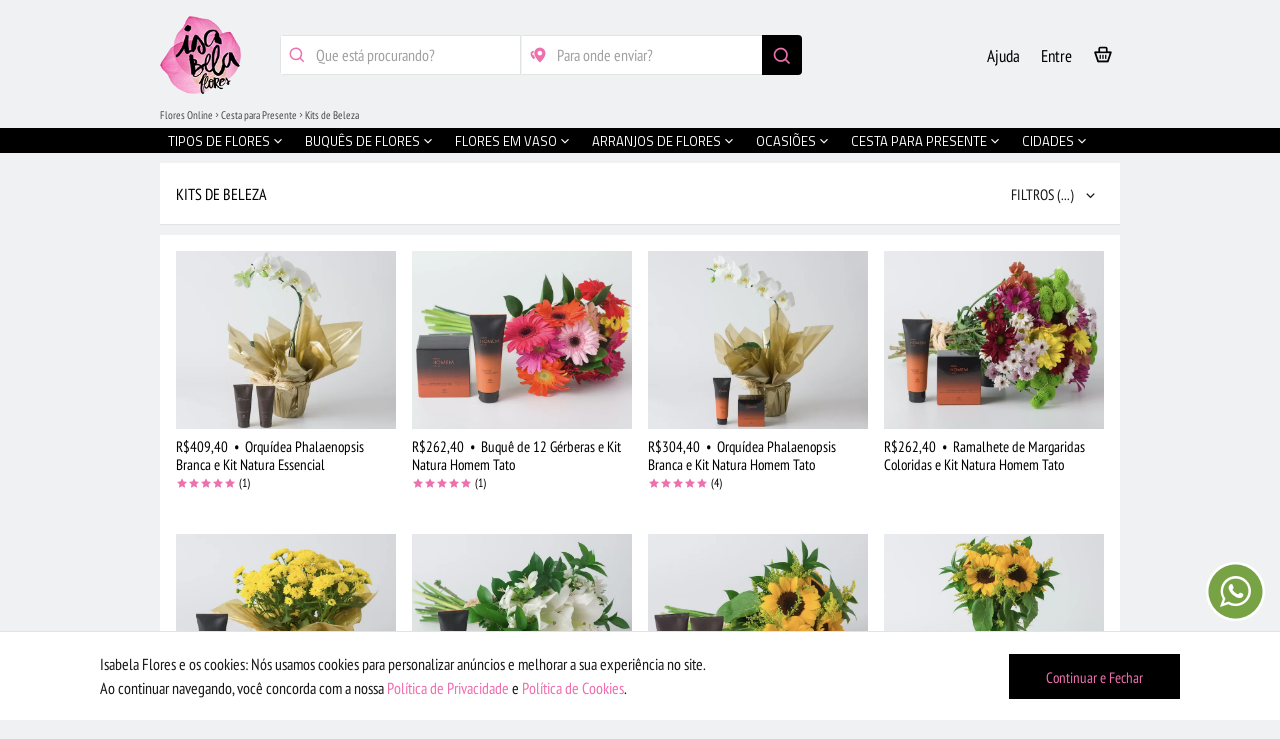

--- FILE ---
content_type: text/html; charset=UTF-8
request_url: https://www.isabelaflores.com/cestas-de-presente/kits-de-beleza.html
body_size: 68949
content:
<!DOCTYPE html>
<html lang=en id=top class=no-js>
<head>
<meta http-equiv=Content-Type content="text/html; charset=utf-8">
<title>Kits de Beleza: Modelos Exclusivos | Isabela Flores</title>
<meta name=description content="Presenteie aquela pessoa especial com kits de beleza exclusivos. Na Isabela Flores, você encontra presentes para homem ou mulher. Clique e Confira!">
<meta name=keywords content="">
<meta name=robots content="INDEX,FOLLOW">
<meta name=viewport content="initial-scale=1, maximum-scale=2, minimum-scale=1, width=device-width, height=device-height">
<meta name=google content=notranslate>
<meta name=theme-color content="#000">
<meta name=apple-mobile-web-app-status-bar-style content=black-translucent>
<link rel=icon href="https://www.isabelaflores.com/media/favicon/default/favicon-32x32_1.png" type="image/x-icon">
<link rel="shortcut icon" href="https://www.isabelaflores.com/media/favicon/default/favicon-32x32_1.png" type="image/x-icon">
<link rel=preload href="/media/catalog/product/b/a/baixa-9072-0.webp" as=image media="(max-width: 991px)">
<link rel=preload href="/media/catalog/product/b/a/baixa-9080-0.webp" as=image media="(min-width: 992px)">
<link rel=preload type="text/css" href="https://www.isabelaflores.com/media/css_secure/1465872b8e1c0c5fc9f561506aec691c.css" as=style />
<link rel=preload type="text/css" href="https://www.isabelaflores.com/media/css_secure/3ea778880744e2fd0db924fe67bfff56.css" media=all as=style />
<link rel=preload href="/skin/frontend/apptha/superstore/css/isabelafont/fonts/isabela.woff" as=font type="font/woff" crossorigin=anonymous>
<link rel=stylesheet type="text/css" href="https://www.isabelaflores.com/media/css_secure/1465872b8e1c0c5fc9f561506aec691c.css"/>
<link rel=stylesheet type="text/css" href="https://www.isabelaflores.com/media/css_secure/3ea778880744e2fd0db924fe67bfff56.css" media=all />
<link rel=canonical href="https://www.isabelaflores.com/cestas-de-presente/kits-de-beleza.html"/>
<meta name=kdt:page content=category />
<meta name=google-site-verification content=b198DXmxI-FY1k0qt44VWYElwqkxYJP6rVo2lT0tDkI />
<meta name=p:domain_verify content=PsU4owEqvBTeLaPdWLQqgCJYDacO2ZWB />
<input type=hidden id=url-base-store value="https://www.isabelaflores.com/"> </head>
<body id=dynamic_class class='catalog-category-view categorypath-cestas-de-presente-kits-de-beleza-html category-kits-de-beleza' onunload="">
<noscript><iframe src="https://www.googletagmanager.com/ns.html?id=GTM-WHFXWTL" height=0 width=0 style="display:none;visibility:hidden"></iframe></noscript>
<div class=wrapper>
<div class=page>
<div class="main-container col1-layout">
<div class=main>
<div class=col-main>
<style>@media all{footer,img{display:block}body,html,img{border:0}body,button,input,ul{margin:0}a,a:hover{text-decoration:none}a:focus,a:hover{color:#ef6faf}h1,h2{line-height:1.2;text-rendering:optimizeLegibility}h1,h2,h3,h4{font-family:"PT Sans Narrow",Arial!important;font-style:normal;text-transform:uppercase}h1,h2,h3,strong{font-weight:700}[hidden]{display:none}html{font-family:"PT Sans Narrow",Arial!important;-ms-text-size-adjust:100%;-webkit-tap-highlight-color:transparent;-webkit-text-size-adjust:100%}a:active,a:focus,a:hover{outline:0}.main-container:after,.main:after,.wrapper:after{content:'';display:table;clear:both}button{-webkit-appearance:button;cursor:pointer}input[type="radio"]{box-sizing:border-box;padding:0}button::-moz-focus-inner,input::-moz-focus-inner{border:0;padding:0}*,:after,:before{-webkit-box-sizing:border-box;-moz-box-sizing:border-box;box-sizing:border-box;margin:0;padding:0}ul{list-style:none;padding:0}input:focus{outline-offset:-2px}a,button{-ms-touch-action:manipulation;touch-action:manipulation}body,button,input{font-size:12px;line-height:1.5;font-family:"PT Sans Narrow",Arial!important;color:#181818}a{color:#000}h1{margin:0 0 .7em}h2{margin:0 0 .5em}h3{margin:0 0 10px;line-height:1.4;text-rendering:optimizeSpeed}@media only screen and (min-width:480px){.main-container{padding:30px}}.col-main{padding:0 10px;float:left;width:75%}.col1-layout .col-main{float:none;width:auto;padding:0}@media only screen and (max-width:767px){.col-main,.col1-layout .col-main{padding:0;margin-bottom:10px;float:none;width:auto}.col-main{float:none;width:auto}}.main-container,.wrapper{margin:0 auto;position:relative}.input-text{-webkit-border-radius:2px;-moz-border-radius:2px;-ms-border-radius:2px;-o-border-radius:2px;border-radius:2px;border:1px solid silver;background:#fff;font-size:16px}.input-text:focus{outline:0}input[type="email"],input[type="password"],input[type="tel"],input[type="text"]{height:30px;padding:0 8px;width:365px;max-width:100%}@media only screen and (max-device-width:568px) and (-webkit-min-device-pixel-ratio:0){input[type=email],input[type=password],input[type=tel],input[type=text]{font-size:16px}}::-webkit-input-placeholder{color:#a0a0a0}input:-moz-placeholder{color:#a0a0a0}body,html{height:100%}button:focus{outline:0!important}.wrapper{min-width:320px;min-height:100%}h1,h2,h3{font-size:16px;color:#181818}.main-container{max-width:960px}.main{padding:0}input[type="password"],input[type="tel"],input[type="text"]{float:left;margin:0 10px 0 0}input[type="password"],input[type="tel"],input[type="text"]{width:auto}.main-container{padding:25px 0;min-height:500px}input[type="radio"]{position:relative;top:2px;margin:5px 0 0}@media only screen and (max-width:479px){.main-container{max-width:100%}.wrapper{min-width:100%}}@media only screen and (min-width:481px) and (max-width:767px){.main-container{max-width:100%}.wrapper{min-width:100%}}@media only screen and (min-width:768px) and (max-width:1024px) and (orientation:portrait){.wrapper{min-width:100%}}@media only screen and (min-width:768px) and (max-width:1024px) and (orientation:landscape){.col-main{padding:0 5px}}@media only screen and (min-device-width:800px) and (max-device-width:1024px){.main-container{max-width:100%}.wrapper{min-width:100%}}@media only screen and (max-device-width:1920px) and (min-device-width:1800px){.main-container{min-height:500px}}.wrapper,body{background:#f0f1f2}}h1,h2,h3,h4{margin:initial;padding:initial;font-weight:initial;font-size:initial;color:initial;font-family:initial;font-style:initial;line-height:initial;text-rendering:initial;text-transform:initial}.col-left,.col-right,.col-main,.col1-layout .col-left,.col1-layout .col-right,.col1-layout .col-main,.col2-left-layout .col-left,.col2-left-layout .col-right,.col2-left-layout .col-main,.col2-right-layout .col-left,.col2-right-layout .col-right,.col2-right-layout .col-main,.col3-layout .col-wrapper .col-left,.col3-layout .col-right,.col3-layout .col-wrapper .col-main{margin-bottom:0!important}.main-container{padding:0!important}.category-products{width:100%;float:left}.toolbar{display:none;visibility:hidden;width:254px;margin:0 auto 0 auto;padding:0;box-shadow:none}.sort-by{display:none}.limiter{display:none}.sorter{display:none}.pages{margin-left:0}.pager{margin:initial;width:initial}.count-container{display:none}.pager .pages{margin-bottom:30px}.pages .current,.pages .current:hover{border:1px solid #ed71ae;border-radius:200px;color:#ed71ae;padding:0 0 0 1px;opacity:.4}.pager li>a,.pager li>span{border:1px solid #000;color:#000;border-radius:200px;width:30px;height:30px;padding:0 0 0 1px}.pages .next:before{border-left:4px solid #000;margin-left:-1px}.pager li>a:focus,.pager li>a:hover{background-color:transparent}.pages .next:hover,.pages .previous:hover{border:1px solid #000}.pages .next:hover:before{border-left:4px solid #000}.pages .previous:before{border-right:4px solid #000}.pages .previous:hover:before{border-right:4px solid #000}.pages li{float:left;margin:0 3px 0 3px}.layer_ajax_filter_class{height:0}.block-layered-nav .block-content{width:100%!important;float:left!important}.currently{display:none}.actions{display:none}.category-grid-wrapper{position:relative;width:100%;float:left;background:#fff;padding-top:16px;border-bottom:solid 1px #e2e3e3;z-index:3}.category-products .card-title-general-outer{width:100%;float:left;background:#fff;border-bottom:solid 1px #e2e3e3}.category-products .card-title-general{width:100%;float:left;margin-left:0!important;margin-right:0!important;margin-bottom:0;padding-bottom:0;padding-top:0;border:none}.category-products .card-title-general h1{text-transform:uppercase;line-height:18px}.categoria-custom-externo{position:relative;width:100%;float:left}.categoria-custom-wrapper{position:relative;width:100%;float:left}.categoria{width:100%;float:left}.categoria-custom{width:100%;float:left}.categoria-vazia{width:100%;float:left;text-align:center;color:#484848;margin:0 0 26px 0}.categoria-vazia-title{width:100%;float:left;font-size:18px;margin-top:3px;margin-bottom:-5px}.categoria-vazia-text{width:100%;float:left;font-size:13px;margin-top:8px;line-height:16px}.categoria-all-products{width:100%;float:left;padding:0 8px 0 8px}.categoria-all-products-empty{padding:0!important;margin-top:10px}.categoria-all-products.cards{margin-bottom:0}.categoria-custom-mais-wrapper{position:relative;width:100%;float:left;text-align:center;padding:0 16px 30px 16px;background:#fff;margin-top:-2px;z-index:4;border-bottom:solid 1px #e2e3e3}.categoria-custom-margin{width:100%;float:left;background:#f0f1f2;height:10px}.categoria-custom-margin-small-outer{width:100%;float:left}.categoria-custom-margin-small{width:50px;margin:auto;border-bottom:solid 1px #ccc}.categoria-custom-block{width:100%;float:left;min-height:100px;border-bottom:solid 1px #e2e3e3;background:#fff;padding-left:16px;padding-right:16px;padding-bottom:24px}.categoria-custom-block-slim{padding-left:0;padding-right:0}.categoria-custom-topic{width:100%;float:left;font-size:16px;border-bottom:solid 1px #e2e3e3;padding:21px 0 13px 0;text-transform:uppercase;line-height:18px}.categoria-custom-topic h1,.categoria-custom-topic h2,.categoria-custom-topic h3,.categoria-custom-topic h4,.categoria-custom-topic h5{text-transform:uppercase;font-size:16px;line-height:18px}.categoria-custom-topic-main{padding:22px 16px 21px 16px;border:none}.categoria-custom-topic-left{width:65%;float:left}.categoria-custom-topic-right{width:35%;float:left;font-size:13px;text-align:right}.categoria-custom-topic-50-percent{width:50%;float:left;min-height:45px}.categoria-seller-img{width:100%;border-radius:200px}.categoria-avaliacao-wrapper{width:100%;float:left}.categoria-avaliacao-ratings{width:100%;float:left;padding-bottom:20px;border-bottom:solid 1px #e2e3e3;margin-top:24px}.categoria-avaliacao-comments{width:100%;float:left}.categoria-avaliacao-all-comments{margin-bottom:30px}.categoria-rating-req-title{width:50%;float:left;text-align:right;font-size:12px;height:24px}.categoria-rating-req-value{width:50%;float:left;height:24px}.categoria-rating-req-value-na{padding-left:8px}.categoria-avaliacao-wrapper .stars-color{font-size:18px}.categoria-avaliacao-wrapper .estrela-full-cinza-back{color:#bcbcbc!important;margin-right:-18px!important}.categoria-avaliacao-wrapper .stars-size{margin-top:-4px;margin-left:6px}.categoria-custom-main-price .categoria-nao-avaliado{font-size:16px;font-weight:normal;margin-top:-11px}.categoria-div-comment-item{width:100%;float:left;margin:30px 0 0 0;border-bottom:solid 1px #e2e3e3;padding-bottom:24px;padding:0 16px 24px 16px}.categoria-div-comment-item-image{width:56px;height:56px;position:absolute}.categoria-div-comment-item-image div{width:56px;height:56px;background:#bcbcbc;border-radius:30px;font-size:31px;color:#fff}.categoria-div-comment-item-identidade{width:100%;float:left;min-height:56px;line-height:17px;font-size:13px;color:#bcbcbc;padding:11px 0 0 70px}.categoria-div-comment-item-identidade .comment-item-identidade{font-size:16px!important;color:#000}.categoria-div-comment-item-identidade .stars-size{margin:-1px}.categoria-div-comment-item-identidade .stars-color{font-size:12px}.categoria-div-comment-item-identidade .estrela-full-cinza-back{margin-right:-12px!important}.categoria-div-comment-item-comentario{width:100%;float:left;padding:1px 0 0 70px;font-size:13px;color:#484848}.categoria-rt-wrapper{width:100%;float:left;padding:0 40px 0 40px}.categoria-div-comment-item-image-r{width:56px;height:56px;float:right}.categoria-div-comment-item-image-r div{width:56px;height:56px;background:#bcbcbc;border-radius:30px;font-size:31px;color:#fff}.categoria-div-comment-item-identidade-r{width:100%;float:left;min-height:56px;line-height:17px;font-size:13px;color:#bcbcbc;padding:11px 70px 0 0;text-align:right;margin-bottom:-63px;margin-top:31px}.categoria-div-comment-item-identidade-r span{font-size:16px!important;color:#000}.categoria-div-comment-item-comentario-r{width:100%;float:left;padding:0;font-size:13px;color:#484848;text-align:right;margin-top:5px}.categoria-replica-date{width:100%;float:left;line-height:17px;font-size:13px;color:#bcbcbc;text-align:right;padding:12px 0 0 0}.categoria-div-comment-item-image-t{width:56px;height:56px;float:left}.categoria-div-comment-item-image-t div{width:56px;height:56px;background:#bcbcbc;border-radius:30px;font-size:31px;color:#fff}.categoria-div-comment-item-identidade-t{width:100%;float:left;min-height:56px;line-height:17px;font-size:13px;color:#bcbcbc;padding:11px 0 0 70px;margin-bottom:-63px;margin-top:32px}.categoria-div-comment-item-identidade-t span{font-size:16px!important;color:#000}.categoria-div-comment-item-comentario-t{width:100%;float:left;padding:0;font-size:13px;color:#484848;margin-top:5px}.categoria-treplica-date{width:100%;float:left;line-height:17px;font-size:13px;color:#bcbcbc;padding:12px 0 1px 0}.categoria-div-comment-ver-mais{width:100%;float:left;text-align:center;font-size:13px;margin-top:9px}.categoria-div-comment-ver-mais-2{width:100%;float:left;text-align:center;font-size:13px;margin-top:9px;margin-bottom:1px;display:none}.categoria-custom-filters-advice{position:relative;width:100%;float:left;background:#ed71ae;margin-bottom:10px}.categoria-custom-filters-advice-inner{width:100%;float:left;padding:16px 63px 16px 63px}.categoria-custom-filters-advice-icon{display:table;position:absolute;left:16px;top:0;height:64px}.categoria-custom-filters-advice-icon-inner{display:table-cell;vertical-align:middle}.categoria-custom-filters-advice-icon img{width:32px}.categoria-custom-filters-advice-text{width:100%;float:left;font-size:14px;color:#fff}.categoria-custom-filters-advice-close{display:table;position:absolute;right:16px;top:0;height:74px;font-size:14px}.categoria-custom-filters-advice-close-inner{display:table-cell;vertical-align:middle}.categoria-custom-filters-advice-close a{color:#fff!important}.seta-baixo-advice-outer{position:relative;width:100%;float:left}.seta-baixo-advice{position:absolute;width:20px;height:20px;top:-16px;background:#ed71ae;transform:rotate(45deg);z-index:4;right:0}.categoria-mapa-interacao{position:absolute;margin-top:16px;right:16px;z-index:7}.categoria-mapa-interacao-btn{padding:5px 15px 5px 15px;font-size:15px;color:#eb73ae;background:#000;border:none}.categoria-mapa-outer{position:relative;width:100%;float:left}.categoria-mapa{width:100%;float:left;margin:0;padding:0;max-width:none}.categoria-mapa img{width:100%}.categoria-mapa-legendas{width:100%;float:left;padding:11px 16px 0 16px}.categoria-mapa-legendas-item{width:100%;float:left;margin-bottom:7px}.categoria-mapa-legendas-item:last-child{margin-bottom:22px!important}.categoria-mapa-legendas-item-icon{position:absolute;color:#484848;font-size:18px}.categoria-mapa-legendas-item-text{width:100%;float:left;color:#484848;font-size:13px;padding:3px 0 0 24px;line-height:16px}.pelicula-desktop{z-index:23}.modal-overflow-100{height:100%!important}.oculta-992{display:block}.oculta-mobile{display:none}.open-in-desktop{display:none!important}.close-in-mobile{display:block!important}.open-in-mobile{display:block!important}.close-in-desktop{display:none!important}#price-slider{width:100%;float:left;margin:10px 0 -25px 0}.price-slider-wrapper{width:100%;float:left;min-height:67px;padding:0 19px 0 19px}.ui-rangeSlider-label.ui-rangeSlider-rightLabel{background:#ed71ae!important;border-radius:200px!important;height:40px!important;width:40px!important;padding:11px 0 0 0!important}.ui-rangeSlider-label.ui-rangeSlider-leftLabel{background:#ed71ae!important;border-radius:200px!important;height:40px!important;width:40px!important;padding:11px 0 0 0!important}.ui-rangeSlider-label-inner{margin-top:-5px!important;border-top:10px solid #ed71ae!important}.ui-rangeSlider-label-value{width:40px!important;float:left!important;text-align:center!important}.ui-rangeSlider-withArrows .ui-rangeSlider-container,.ui-rangeSlider-noArrow .ui-rangeSlider-container,.ui-rangeSlider-arrow{box-shadow:none!important}.ui-rangeSlider-container,.ui-rangeSlider-arrow,.ui-rangeSlider-label{background:#000!important;height:10px!important;border:none!important}.ui-rangeSlider-withArrows .ui-rangeSlider-container{margin:-5px 15px 0 15px!important}.ui-rangeSlider-leftArrow{margin-top:-5px!important;background:#fff!important}.ui-rangeSlider-rightArrow{margin-top:-5px!important;background:#fff!important}.ui-rangeSlider-leftArrow .ui-rangeSlider-arrow-inner{border-right:7px solid #ed71ae!important}.ui-rangeSlider-rightArrow .ui-rangeSlider-arrow-inner{border-left:7px solid #ed71ae!important}.ui-rangeSlider-arrow{width:auto!important}.ui-rangeSlider-bar{background:#ed71ae!important;height:10px!important;margin:0!important;border-radius:0!important;box-shadow:none!important}.ui-rangeSlider-arrow-inner{border:5px solid transparent!important;margin-top:-5px!important}.ui-rangeSlider-label{box-shadow:none!important}#categoria-div-more-comments{display:none}#categoria-div-more-comments-loader{width:60px;margin:0 auto -16px auto}.nao-exibir-hidden{visibility:hidden;position:absolute}.nao-exibir-none{display:none}#categoria-div-more-comments-loader img{width:100%}.categoria-modal-comentarios{display:none;position:fixed;top:0;left:0;bottom:0;right:0;z-index:24}.categoria-modal-comentarios .xclose{padding-top:26px}.categoria-modal-comentarios-title{width:100%}.categoria-modal-comentarios-title-text{padding:28px 0 15px 45px;font-size:18px;border-bottom:solid 1px #e2e3e3;line-height:20px;text-transform:uppercase}.categoria-modal-comentarios-title-text h1,.categoria-modal-comentarios-title-text h2,.categoria-modal-comentarios-title-text h3,.categoria-modal-comentarios-title-text h4,.categoria-modal-comentarios-title-text h5{width:80%;font-size:18px;text-transform:uppercase;line-height:20px}.categoria-modal-comentarios-title-icon{position:absolute;font-size:20px;margin:25px 0 0 16px}#categoria-mapa-full-wrapper{position:fixed;width:100%;height:100%;background:#ccc;top:0;left:0;z-index:24;overflow:auto;-webkit-overflow-scrolling:touch}#categoria-mapa-full{width:100%;height:100%}.categoria-modal-denuncia{display:none;position:fixed;top:0;left:0;bottom:0;right:0;z-index:25}.categoria-modal-denuncia .xclose{padding-top:26px}.categoria-modal-denuncia-title{width:100%}.categoria-modal-denuncia-title-text{padding:27px 0 15px 45px;font-size:18px;border-bottom:solid 1px #e2e3e3;line-height:21px}.categoria-modal-denuncia-title-icon{position:absolute;font-size:20px;margin:24px 0 0 16px}.categoria-modal-denuncia-title2{padding:23px 16px 18px 16px;font-size:18px;line-height:9px}.categoria-modal-denuncia-subtitle{width:100%;float:left;font-size:16px;line-height:18px;margin-bottom:21px;padding:0 16px 0 16px}.categoria-modal-denuncia-obrigado{padding:17px 16px 0 16px!important}.categoria-denunciar-choices{width:100%;float:left;border-top:solid 1px #e2e3e3}.categoria-denunciar-choices-item{padding:17px 0 0 16px;font-size:15px;border-bottom:solid 1px #e2e3e3;line-height:18px;height:47px}.categoria-denunciar-choices-l{width:80%;float:left;color:#484848}.categoria-denunciar-choices-r{width:20%;float:left;text-align:right;color:#e2e3e3;padding-right:16px;margin-top:-3px;font-size:20px}.categoria-denunciar-btn-enviar-wrapper{width:100%;padding:0 16px 0 16px}#categoria-denunciar-btn-enviar{width:100%;height:48px;color:#ef6faf;background:#000;border:none;font-size:16px;padding:0 25px 0 25px;margin-top:20px;opacity:.4}.categoria-denunciar-flag{position:absolute;right:12px;font-size:22px;color:#bcbcbc;margin-top:15px}.categoria-denunciar-flag-r{right:initial!important;left:52px!important;margin-top:38px!important}.categoria-denunciar-flag-t{margin-top:38px!important;right:52px!important}.categoria-modal-filtros{display:none;position:fixed;top:0;left:0;bottom:0;right:0;z-index:21}.categoria-modal-filtros .xclose{padding-top:26px}.categoria-modal-filtros-title-wrapper{width:100%;float:left;border-bottom:solid 1px #e2e3e3}.categoria-modal-filtros-title{width:82px;margin:auto}.categoria-modal-filtros-title-text{padding:27px 0 15px 28px;font-size:18px;line-height:21px}.categoria-modal-filtros-title-icon{position:relative;float:left;font-size:20px;margin-top:25px}.categoria-modal-filtros-content{width:100%;float:left;padding-bottom:80px}.categoria-modal-filtros-content-item{width:100%;float:left;border-bottom:solid 1px #e2e3e3;padding-bottom:23px}.categoria-modal-filtros-content-item-price{min-height:136px}.categoria-modal-filtros-content-item-mestre{width:100%;float:left;display:block;margin-bottom:3px}.categoria-modal-filtros-content-item-title{width:100%;float:left;font-size:16px;padding:12px 0 21px 16px}.categoria-modal-filtros-content-item-auto{width:346px;margin:0 auto 0 auto;display:-webkit-box;display:-moz-box;display:-ms-flexbox;display:-webkit-flex;display:flex}.categoria-modal-filtros-content-item-auto2{width:100%;float:left}.categoria-modal-filtros-content-item-auto2-inner-bigger{width:684px;display:flex;margin:auto}.categoria-modal-filtros-content-item-auto2-inner{width:318px;display:flex;margin:auto}.categoria-modal-filtros-content-item-auto2-inner2{width:368px;margin-top:10px}.categoria-modal-filtros-content-item-auto2-inner-mini{width:219px;display:flex;margin:auto}.categoria-modal-filtros-content-item-auto2-inner-mini2{width:237px;margin-top:10px}.categoria-modal-filtros-content-item-auto2-inner-mini3{width:232px;margin-top:10px}.categoria-modal-filtros-content-item-center{width:100%;float:left;text-align:center}.categoria-modal-filtros-content-item-auto-mod{display:inline;margin:0 4.5px 0 4.5px}.categoria-modal-filtros-content-item-auto-mod2{margin:0 -4px 0 13px}.categoria-modal-filtros-choice{width:100%;float:left;padding:0 16px 0 14px;margin-bottom:10px}.categoria-modal-filtros-choice-square-outer{float:left;padding:0 16px 10px 0}.categoria-modal-filtros-choice-square{width:50px;height:20px;border-radius:4px}.categoria-modal-filtros-choice-first{border-top:none!important}.categoria-modal-filtros-choice-last{margin-bottom:-5px!important}.categoria-modal-filtros-choice-icon{position:absolute;font-size:20px;color:#e2e3e3;margin-top:-3px}.categoria-modal-filtros-choice-text{width:100%;float:left;font-size:13px;text-transform:uppercase;color:#484848;margin-left:25px}.categoria-modal-filtros-main-btns{position:fixed;height:80px;bottom:0;background:#f0f1f2;border-top:solid 1px #ededed;padding:16px 16px 0 16px;z-index:13}.choices-vermais{width:100%;float:left;padding:0 16px 0 16px;font-size:15px;margin:1px 0 -9px 0}.selected-color{border:3px solid #484848!important}.magic-filters{display:block}.magic-filters-openned{display:block!important}.super-filter-padrasto{display:none}.selected-fs{border:solid 1px #000!important;background:#000!important;color:#ef6faf!important}.btnCarregarMais{width:100%;height:48px;color:#ef6faf;border:none;font-size:16px;background:#000}.btnFiltros{font-size:15px;border:solid 1px #e2e3e3;background:#fff;text-align:left;height:30px;border-radius:4px;padding-top:2px}#btnFiltros1{border:none}.btnSelecaoPadraoStyle{background:#fff;border-radius:200px;padding:5px 12px 4px 7px;color:#484848;border:solid 1px #e2e3e3;margin-bottom:10px}.btnSelecaoPink{color:#ed71ae!important;border:solid 1px #ed71ae!important}.btnSelecaoPadraoIcon{position:absolute;font-size:16px;margin-top:-1px}.btnSelecaoPadraoIconMenor{position:absolute;font-size:12px;margin:1px 0 0 3px}.btnSelecaoPadraoText{text-transform:uppercase;font-size:13px;margin-left:22px}.sumir-400{display:block}.abrir-400{display:none}.btnAplicarFiltros{width:100%;height:48px;color:#ef6faf;background:#000;border:none;font-size:16px;margin-bottom:10px}.btnLimparTudo{position:absolute;left:16px;top:16px;font-size:15px;margin-top:11px}.real-text{width:100%;float:left}.text-fake{width:100%;float:left}.text-fake-line-1{width:100%;float:left;height:10px;margin-bottom:5px;background:#f0f1f2}.text-fake-line-2{width:80%;float:left;height:10px;margin-bottom:5px;background:#f0f1f2}#categoria-custom-mobile-filters{width:100%;float:left}.categoria-custom-cores{position:relative;width:100%;float:left;overflow-x:scroll;overflow-y:hidden;-webkit-overflow-scrolling:touch;padding:0 0 40px 16px;margin-bottom:-40px;z-index:1;height:90px}.categoria-custom-loader{width:60px;margin:8px auto -3px auto}.categoria-custom-loader img{width:100%}.categoria-custom-cores-inner{display:flex;align-content:flex-start}.categoria-custom-cores-item{float:left;padding:20px 16px 10px 0}.categoria-custom-cores-item-retangulo{width:50px;height:20px;border-radius:4px}.categoria-custom-cores-item-retangulo-especial{background-image:url(/skin/frontend/apptha/superstore/images/colored-background.png);background-size:cover;background-repeat:no-repeat;background-position:center center}.categoria-custom-super-filter{position:relative;width:100%;height:102px;float:left;overflow-x:scroll;overflow-y:hidden;-webkit-overflow-scrolling:touch;padding:0 0 40px 16px;margin-bottom:-41px;background:#f0f1f2;z-index:2}.categoria-custom-super-filter-inner{display:flex;align-content:flex-start}.categoria-custom-super-filter-item{float:left;padding:10px 10px 20px 0}.categoria-custom-super-filter-item:last-child{padding:10px 16px 20px 0!important}.categoria-custom-super-filter-item-retangulo{border:solid 1px #ccc;padding:5px 15px 5px 15px;font-size:13px;border-radius:200px;color:#484848;white-space:nowrap}.categoria-custom-super-filtros-loader{width:60px;margin:auto;position:relative}.categoria-custom-super-filtros-loader img{width:100%;padding:26px 0 26px 0}.categoria-custom-desktop-filter{min-height:42px;margin-top:16px;position:absolute;right:14px}.col-lg-1,.col-lg-10,.col-lg-11,.col-lg-12,.col-lg-2,.col-lg-3,.col-lg-4,.col-lg-5,.col-lg-6,.col-lg-7,.col-lg-8,.col-lg-9,.col-md-1,.col-md-10,.col-md-11,.col-md-12,.col-md-2,.col-md-3,.col-md-4,.col-md-5,.col-md-6,.col-md-7,.col-md-8,.col-md-9,.col-sm-1,.col-sm-10,.col-sm-11,.col-sm-12,.col-sm-2,.col-sm-3,.col-sm-4,.col-sm-5,.col-sm-6,.col-sm-7,.col-sm-8,.col-sm-9,.col-xs-1,.col-xs-10,.col-xs-11,.col-xs-12,.col-xs-2,.col-xs-3,.col-xs-4,.col-xs-5,.col-xs-6,.col-xs-7,.col-xs-8,.col-xs-9{position:relative;min-height:1px;padding-right:15px;padding-left:15px}p{margin:0 0 10px}a{background-color:transparent}img{vertical-align:middle}.ui-rangeSlider{height:30px;padding-top:40px}.ui-rangeSlider,.ui-rangeSlider-container,.ui-rangeSlider-arrow{-webkit-box-sizing:content-box;-moz-box-sizing:content-box;box-sizing:content-box}.ui-rangeSlider-innerBar{width:110%;height:100%;left:-10px;overflow:hidden}.ui-rangeSlider-bar{background:#68a1d6;height:29px;margin:1px 0;-moz-border-radius:4px;border-radius:4px;cursor:move;cursor:grab;cursor:-moz-grab;-webkit-box-shadow:inset 0 2px 6px RGBA(0,0,0,.5);-moz-box-shadow:inset 0 2px 6px RGBA(0,0,0,.5);box-shadow:inset 0 2px 6px RGBA(0,0,0,.5)}.ui-rangeSlider-handle{width:10px;height:30px;background:transparent;cursor:col-resize}.ui-rangeSlider-arrow{width:14px;cursor:pointer}.ui-rangeSlider-leftArrow{border-radius:4px 0 0 4px;border-left:solid 1px #515862}.ui-rangeSlider-leftArrow .ui-rangeSlider-arrow-inner{border-right:10px solid #a4a8b7;left:0;margin-left:-8px}.ui-rangeSlider-arrow-inner{position:absolute;top:50%;border:10px solid transparent;width:0;height:0;margin-top:-10px}.ui-rangeSlider-label{padding:5px 10px;bottom:40px;-moz-border-radius:4px;border-radius:4px;-webkit-box-shadow:0 1px 0 #c2c5d6;-moz-box-shadow:0 1px 0 #c2c5d6;box-shadow:0 1px 0 #c2c5d6;color:#fff;font-size:15px;cursor:col-resize}.ui-rangeSlider-label-inner{position:absolute;top:100%;left:50%;display:block;z-index:99;border-left:10px solid transparent;border-right:10px solid transparent;margin-left:-10px;border-top:10px solid #888da0}.ui-rangeSlider-rightArrow .ui-rangeSlider-arrow-inner{border-left:10px solid #a4a8b7;right:0;margin-right:-8px}input[type="text"]{float:none!important}.banner-categoria{width:100%!important}.categoria-custom-mais-wrapper{overflow-anchor:none}.card-palavras-mais-buscadas .global-card-cities .setas_desktop{margin-top:65px}@media only screen and (max-width:991px){.custom-breadcrumb{padding:0 16px 6px 16px;margin-top:-3px}}@media only screen and (min-width:640px) and (max-width:991px){.custom-real-mainmenu{top:110px}}@media only screen and (min-width:768px){.open-in-mobile{display:none!important}.close-in-desktop{display:block!important}.open-in-desktop{display:block!important}.close-in-mobile{display:none!important}}@media only screen and (max-width:991px){.empty_margin{margin-top:0!important}.category-grid-wrapper{margin-top:0!important}.categoria-modal-filtros-content-desktop-control{display:block!important;visibility:visible!important}.categoria-modal-filtros-content-item-close{display:none}.categoria-modal-filtros-content-desktop-control-cor{padding-left:16px;margin-bottom:-3px}.setas-casulo{display:none!important}}@media only screen and (max-width:400px){.categoria-modal-filtros-content-item-auto{width:230px}.sumir-400{display:none!important}.abrir-400{display:block!important}.center-400{width:100%;text-align:center}}@media only screen and (min-width:435px){.categoria-custom-topic-50-percent{min-height:36px;margin-top:9px}}@media only screen and (max-width:767px){.categoria-custom-desktop-filter{position:absolute;margin-top:64px;right:16px}.card-title-general-outer-desktop{min-height:130px;margin-bottom:-26px}.seta-baixo-advice-outer{display:none}}@media only screen and (min-width:992px){.categoria-modal-filtros-content-item-auto2-inner{margin-left:11px}.categoria-custom-33-percent-mob{width:33.33%;float:left}.categoria-custom-66-percent-mob{width:100%}.pelicula-desktop-2{display:none;position:fixed;z-index:22;top:0;left:0;right:0;bottom:0}.oculta-992{display:none}.oculta-mobile{display:block}.categoria-custom-wrapper{margin-bottom:0!important}.categoria-custom-desktop-filter{z-index:22}.categoria-div-comment-ver-mais{display:none}.categoria-div-comment-ver-mais-2{display:block}#categoria-div-more-comments{display:block}.btnCarregarMais{width:300px}.categoria-all-products .padding-grid-inner:hover .content_image_custom:before{background:linear-gradient(to bottom,rgba(0,0,0,.13) 0%,transparent 18%);bottom:0;content:'';left:0;position:absolute;right:0;top:0}.categoria-all-products .padding-grid-inner:hover .content_image_custom:after{background:linear-gradient(to top,rgba(0,0,0,.18) 0%,transparent 25%);bottom:0;content:'';left:0;position:absolute;right:0;top:0}.custom-breadcrumb{padding:0 16px 40px 0;margin-top:-3px}.custom-real-mainmenu{top:128px}.seta-cima-padrao{position:absolute;width:20px;height:20px;top:5px;background:#fff;transform:rotate(45deg);border:solid 1px #e2e3e3;z-index:4}.seta-cima-mask-padrao{position:absolute;width:46px;height:14px;margin-top:15px;background:#fff;z-index:5}.categoria-modal-filtros{display:none;position:absolute;width:initial;height:initial;top:210px;left:initial;bottom:initial;right:initial}.categoria-modal-filtros .xclose{display:none}.categoria-modal-filtros .modal-overflow-x{position:relative;width:960px;bottom:initial;left:initial;top:initial;right:initial;margin-left:initial;margin-right:initial;margin-top:15px;border-bottom:solid 1px #e2e3e3}.categoria-modal-filtros-title-wrapper{display:none}.categoria-modal-filtros-main-btns{display:block!important;position:relative;width:186px!important;float:right!important;height:auto;float:left;background:#fff;right:0;border:none;padding:0 16px 19px 0}.btnAplicarFiltros{height:38px;position:absolute;top:-44px;right:16px}.btnLimparTudo{left:initial;right:217px;top:423px}.categoria-modal-filtros-content-duo-43{width:43%;float:left;padding:0 16px 0 0;border-right:solid 1px #e2e3e3}.categoria-modal-filtros-content-duo-57{width:57%;float:left;padding:0 16px 0 0}.categoria-modal-filtros-content{margin:19px 0 0 0;padding-bottom:0}.categoria-modal-filtros-content-item{border-bottom:none;padding-bottom:0}.categoria-modal-filtros-content-item-auto{margin:0 0 0 11px}.categoria-modal-filtros-content-item-price{min-height:0}.price-slider-wrapper{padding:0 18px 12px 18px}.categoria-modal-filtros-content-item-title{padding:12px 0 12px 16px}.categoria-modal-filtros-content-item-title-first{padding:0 0 12px 16px!important}.categoria-modal-filtros-content-item-close{display:none;position:absolute;right:11px;font-size:20px;color:#bcbcbc;margin-top:12px}.categoria-modal-filtros-content-desktop-control-1{margin-bottom:12px}.categoria-modal-filtros-content-desktop-control-2{margin-bottom:-4px}.categoria-modal-filtros-content-desktop-control-cor{margin-bottom:-4px;padding-left:15px}.categoria-modal-filtros-choice{display:block!important}.categoria-modal-filtros-col-wrapper{width:100%;float:left}.categoria-modal-filtros-col{width:25%;float:left}.choices-vermais{display:none!important}.categoria-modal-denuncia{width:600px;height:393px;top:130px;left:50%;right:50%;-webkit-transform:translate(-50%);-moz-transform:translate(-50%);-ms-transform:translate(-50%);-o-transform:translate(-50%);transform:translate(-50%)}.categoria-modal-denuncia .modal-overflow-x{width:100%!important;height:393px;float:left;margin:0 auto 0 auto!important;-webkit-box-shadow:0 0 20px 1px rgba(0,0,0,.1);-moz-box-shadow:0 0 20px 1px rgba(0,0,0,.1);box-shadow:0 0 20px 1px rgba(0,0,0,.1);border-radius:4px}}@media (min-width:992px){.col-lg-3{width:25%}.col-lg-1,.col-lg-10,.col-lg-11,.col-lg-12,.col-lg-2,.col-lg-3,.col-lg-4,.col-lg-5,.col-lg-6,.col-lg-7,.col-lg-8,.col-lg-9{float:left}}@media (max-width:991px){.col-xs-6{width:50%}.btn-group>.btn-group,.btn-toolbar .btn,.btn-toolbar .btn-group,.btn-toolbar .input-group,.col-xs-1,.col-xs-10,.col-xs-11,.col-xs-12,.col-xs-2,.col-xs-3,.col-xs-4,.col-xs-5,.col-xs-6,.col-xs-7,.col-xs-8,.col-xs-9,.dropdown-menu{float:left}}.global-card-carstatic-text a{color:#ef6faf;cursor:pointer}.global-card-carstatic-text-customizado{height:100%!important;margin-top:0!important;overflow-anchor:none}.global-card-carstatic-text-customizado h2,.global-card-carstatic-text-customizado h3,.global-card-carstatic-text-customizado h4{margin-top:30px!important;margin-bottom:10px!important;font-size:17px}.global-card-carstatic-text-customizado p{font-size:13px;margin:0}.global-card.global-card-texto-apoio{overflow-anchor:unset!important}#categoria-modal-filtros-fake{width:100%;height:100%;display:flex;align-items:center;position:absolute;top:0}#loader-filtros-categoria{height:69px;border:none;top:0;margin:0}#loader-filtros-categoria .categoria-custom-loader{margin:0 auto -3px auto}.esconde-tudo span,.esconde-tudo{visibility:hidden!important}@media screen and (max-width:991px ){#loader-filtros-categoria{top:50%}}.categoria-custom-loader-map{width:100%;float:left;margin:0;padding:0;max-width:none;height:450px;display:flex;flex-direction:column;justify-content:center;align-items:center;position:absolute}</style>
<div id=warpzone></div>
<input type=hidden id=is_category_page value=1 />
<input type=hidden id=isnewcategory value=0 />
<input type=hidden id=denunciar_review_id value=""/>
<input type=hidden id=denunciar_tipo value=""/>
<input type=hidden id=denunciar_enable value=0 />
<input type=hidden id=maps_full_ativado value=0 />
<input type=hidden id=script_carregado value=0 />
<input type=hidden id=carregou_js_maps value=0 />
<input type=hidden id=carregar-mais-processando value=1 />
<input type=hidden id=price-min-atual-bound value=""/>
<input type=hidden id=price-max-atual-bound value=""/>
<input type=hidden id=price-min-atual-value value=""/>
<input type=hidden id=price-max-atual-value value=""/>
<input type=hidden id=price-min-bound value=""/>
<input type=hidden id=price-max-bound value=""/>
<input type=hidden id=price-min-value value=""/>
<input type=hidden id=price-max-value value=""/>
<input type=hidden id=applied_params value=""/>
<input type=hidden id=pre_params value=""/>
<input type=hidden id=pre_params_session value=""/>
<input type=hidden id=lockFiltrosButton value=1 />
<input type=hidden id=super-filters-sort value=""/>
<input type=hidden id=super-filters-sort-cores value=""/>
<input type=hidden id=orientacao value=x />
<input type=hidden id=comments_processing value=0 />
<input type=hidden id=comments_curpage value=2 />
<input type=hidden id=block-filters-btn value=0 />
<input type=hidden id=arrangement_otc value=""/>
<input type=hidden id=categoriaId value=1521>
<input type=hidden id=cidade value="">
<input type=hidden id=estado value="">
<input type=hidden id=name value="Kits de Beleza">
<input type=hidden id=path value="1/2/11/1521">
<a href="javascript:void(0);" onclick="closeAllModals();" title="Fechar modal"><div class=pelicula-desktop></div></a>
<a href="javascript:void(0);" onclick="closeAllModals();" title="Fechar modal"><div class=pelicula-desktop-2></div></a>
<div id=categoria-modal-filtros class="categoria-modal-filtros modal-event-cat-filters">
<span class="seta-cima-padrao seta-cima-filtros oculta-mobile" style="right: 62.5px;"></span>
<span class="seta-cima-mask-padrao seta-cima-mask-filtros oculta-mobile" style="right: 49.5px;"></span>
<div class=modal-overflow-x>
<div id=categoria-modal-filtros-fake class="categoria-modal-filtros modal-event-cat-filters" style="display: none;">
<div id=loader-filtros-categoria class="modal-overflow-x ajusta-posicao-load" style="height: 69px;">
<div class=categoria-custom-loader>
<img src="/skin/frontend/apptha/superstore/images/tres_pontos_rosa_loading_2.gif" style="width: 100%; height: 100%;" alt="load de tres pontos rosa">
</div>
</div>
</div>
<div class=categoria-modal-filtros-title-wrapper>
<div class=categoria-modal-filtros-title>
<div class=categoria-modal-filtros-title-icon>
<span class=icon-icones-filtro></span>
</div>
<div class=categoria-modal-filtros-title-text>
FILTROS
</div>
</div>
</div>
<div class=btnLimparTudo>
<a href="javascript:void(0);" title="LIMPAR TUDO" onclick="clearFilters();" class=mkt-link>
LIMPAR TUDO
</a>
</div>
<a href="javascript:void(0);" title=Sair onclick="mostrarExibirModalFiltros(0);">
<div class=xclose>
<span class=icon-icones-fechar></span>
</div>
</a>
<div class=categoria-modal-filtros-content>
<div class=categoria-modal-filtros-content-duo-43>
<div class=categoria-modal-filtros-content-item>
<div class="categoria-modal-filtros-content-item-title categoria-modal-filtros-content-item-title-first">
ORDEM
</div>
<a href="javascript:void(0);" title=OCULTAR onclick="ocultarFiltrosItem('1');">
<div id=close-1 class=categoria-modal-filtros-content-item-close>
<span class=icon-icones-seta-baixo></span>
</div>
</a>
<div id=categoria-modal-filtros-content-item-mestre-1 class="categoria-modal-filtros-content-desktop-control categoria-modal-filtros-content-desktop-control-1">
<input type=hidden id=sort_custom_1 class=sort_custom_class value=1 />
<input type=hidden id=sort_custom_2 class=sort_custom_class value=0 />
<input type=hidden id=sort_custom_3 class=sort_custom_class value=0 />
<input type=hidden id=sort_custom_atual_1 class=sort_custom_atual_class value=1 />
<input type=hidden id=sort_custom_atual_2 class=sort_custom_atual_class value=0 />
<input type=hidden id=sort_custom_atual_3 class=sort_custom_atual_class value=0 />
<div class=categoria-modal-filtros-content-item-auto>
<div class=categoria-modal-filtros-content-item-auto-mod>
<button id=btnSelecaoPadrao1 class="btnSelecaoPadraoStyle btnSelecaoPadrao btnSelecaoPink" onclick="smartFilter('sort_custom',1,2);" title="RELEVÂNCIA">
<div class=btnSelecaoPadraoIcon>
<span class=icon-icones-relevancia></span>
</div>
<div class=btnSelecaoPadraoText>
RELEVÂNCIA
</div>
</button>
</div>
<div class=categoria-modal-filtros-content-item-auto-mod>
<button id=btnSelecaoPadrao2 class="btnSelecaoPadraoStyle btnSelecaoPadrao " onclick="smartFilter('sort_custom',2,2);" title="MENOR PREÇO">
<div class=btnSelecaoPadraoIconMenor>
<span class=icon-icones-transferencia></span>
</div>
<div class=btnSelecaoPadraoText>
MENOR PREÇO
</div>
</button>
</div>
<div class="categoria-modal-filtros-content-item-auto-mod sumir-400">
<button id=btnSelecaoPadrao3 class="btnSelecaoPadraoStyle btnSelecaoPadrao " onclick="smartFilter('sort_custom',3,2);" title="MAIOR PREÇO">
<div class=btnSelecaoPadraoIcon>
<span class=icon-icones-transferencia></span>
</div>
<div class=btnSelecaoPadraoText>
MAIOR PREÇO
</div>
</button>
</div>
</div>
<div class="categoria-modal-filtros-content-item-center abrir-400">
<div class=categoria-modal-filtros-content-item-center-mod>
<button id=btnSelecaoPadrao3-2 class="btnSelecaoPadraoStyle btnSelecaoPadrao " onclick="smartFilter('sort_custom',3,2);" title="MAIOR PREÇO">
<div class=btnSelecaoPadraoIcon>
<span class=icon-icones-transferencia></span>
</div>
<div class=btnSelecaoPadraoText>
MAIOR PREÇO
</div>
</button>
</div>
</div>
</div>
</div>
<div class="categoria-modal-filtros-content-item categoria-modal-filtros-content-item-price">
<div class=categoria-modal-filtros-content-item-title>
FAIXA DE PREÇO
</div>
<a href="javascript:void(0);" title=OCULTAR onclick="ocultarFiltrosItem('2');">
<div id=close-2 class=categoria-modal-filtros-content-item-close>
<span class=icon-icones-seta-baixo></span>
</div>
</a>
<div id=categoria-modal-filtros-content-item-mestre-2 class="categoria-modal-filtros-content-desktop-control categoria-modal-filtros-content-desktop-control-3">
<div class=price-slider-wrapper>
<div id=price-slider></div>
</div>
</div>
</div>
<div class=categoria-modal-filtros-content-item>
<div class=categoria-modal-filtros-content-item-title>
ARRANJOS
</div>
<a href="javascript:void(0);" title=OCULTAR onclick="ocultarFiltrosItem('4');">
<div id=close-4 class=categoria-modal-filtros-content-item-close>
<span class=icon-icones-seta-baixo></span>
</div>
</a>
<input type=hidden id=arrangement_146 class=arrangement_class value=0 /><input type=hidden id=arrangement_atual_146 class=arrangement_atual_class value=0 /><div class="categoria-modal-filtros-content-item-auto-mod categoria-modal-filtros-content-item-auto-mod2"><button id=btnSelecaoArranjos146 class="btnSelecaoPadraoStyle btnSelecaoPadrao2 " onclick="smartFilter(`arrangement`, 146, 2); contarResultados();" title="Buquês"><div class=btnSelecaoPadraoIcon><span class=icon-icones-flor></span></div><div class=btnSelecaoPadraoText>Buquês</div></button></div><input type=hidden id=arrangement_147 class=arrangement_class value=0 /><input type=hidden id=arrangement_atual_147 class=arrangement_atual_class value=0 /><div class="categoria-modal-filtros-content-item-auto-mod categoria-modal-filtros-content-item-auto-mod2"><button id=btnSelecaoArranjos147 class="btnSelecaoPadraoStyle btnSelecaoPadrao2 " onclick="smartFilter(`arrangement`, 147, 2); contarResultados();" title="Cestas de Café"><div class=btnSelecaoPadraoIcon><span class=icon-icones-flor></span></div><div class=btnSelecaoPadraoText>Cestas de Café</div></button></div><input type=hidden id=arrangement_142 class=arrangement_class value=0 /><input type=hidden id=arrangement_atual_142 class=arrangement_atual_class value=0 /><div class="categoria-modal-filtros-content-item-auto-mod categoria-modal-filtros-content-item-auto-mod2"><button id=btnSelecaoArranjos142 class="btnSelecaoPadraoStyle btnSelecaoPadrao2 " onclick="smartFilter(`arrangement`, 142, 2); contarResultados();" title=Arranjos><div class=btnSelecaoPadraoIcon><span class=icon-icones-flor></span></div><div class=btnSelecaoPadraoText>Arranjos</div></button></div><input type=hidden id=arrangement_144 class=arrangement_class value=0 /><input type=hidden id=arrangement_atual_144 class=arrangement_atual_class value=0 /><div class="categoria-modal-filtros-content-item-auto-mod categoria-modal-filtros-content-item-auto-mod2"><button id=btnSelecaoArranjos144 class="btnSelecaoPadraoStyle btnSelecaoPadrao2 " onclick="smartFilter(`arrangement`, 144, 2); contarResultados();" title="Cestas Especiais"><div class=btnSelecaoPadraoIcon><span class=icon-icones-flor></span></div><div class=btnSelecaoPadraoText>Cestas Especiais</div></button></div><input type=hidden id=arrangement_143 class=arrangement_class value=0 /><input type=hidden id=arrangement_atual_143 class=arrangement_atual_class value=0 /><div class="categoria-modal-filtros-content-item-auto-mod categoria-modal-filtros-content-item-auto-mod2"><button id=btnSelecaoArranjos143 class="btnSelecaoPadraoStyle btnSelecaoPadrao2 " onclick="smartFilter(`arrangement`, 143, 2); contarResultados();" title=Plantados><div class=btnSelecaoPadraoIcon><span class=icon-icones-flor></span></div><div class=btnSelecaoPadraoText>Plantados</div></button></div><input type=hidden id=arrangement_145 class=arrangement_class value=0 /><input type=hidden id=arrangement_atual_145 class=arrangement_atual_class value=0 /><div class="categoria-modal-filtros-content-item-auto-mod categoria-modal-filtros-content-item-auto-mod2"><button id=btnSelecaoArranjos145 class="btnSelecaoPadraoStyle btnSelecaoPadrao2 " onclick="smartFilter(`arrangement`, 145, 2); contarResultados();" title="Condolências"><div class=btnSelecaoPadraoIcon><span class=icon-icones-flor></span></div><div class=btnSelecaoPadraoText>Condolências</div></button></div> <div id=categoria-modal-filtros-content-item-mestre-4 class="categoria-modal-filtros-content-desktop-control categoria-modal-filtros-content-desktop-control-1"></div>
</div>
<div class=categoria-modal-filtros-content-item>
<div class=categoria-modal-filtros-content-item-title>
COR
</div>
<a href="javascript:void(0);" title=OCULTAR onclick="ocultarFiltrosItem('6');">
<div id=close-6 class=categoria-modal-filtros-content-item-close>
<span class=icon-icones-seta-baixo></span>
</div>
</a>
<div id=categoria-modal-filtros-content-item-mestre-6 class="categoria-modal-filtros-content-desktop-control categoria-modal-filtros-content-desktop-control-cor categoria-modal-filtros-content-item-mestre">
<input type=hidden id=cor_29 class=cor_class value=0 />
<input type=hidden id=cor_atual_29 class=cor_atual_class value=0 />
<div class=categoria-modal-filtros-choice-square-outer>
<a href="javascript:void(0)" title=Vermelha class=dry-link onclick="smartFilter(`cor`,29, 2); contarResultados();">
<div id=categoria-modal-filtros-choice-square-29 class=categoria-modal-filtros-choice-square style="background:#E7304F; border:solid 1px #E7304F" ;></div>
</a>
</div><input type=hidden id=cor_30 class=cor_class value=0 />
<input type=hidden id=cor_atual_30 class=cor_atual_class value=0 />
<div class=categoria-modal-filtros-choice-square-outer>
<a href="javascript:void(0)" title=Branca class=dry-link onclick="smartFilter(`cor`,30, 2); contarResultados();">
<div id=categoria-modal-filtros-choice-square-30 class=categoria-modal-filtros-choice-square style="background:#FFFFFF; border:solid 1px #E2E3E3" ;></div>
</a>
</div><input type=hidden id=cor_31 class=cor_class value=0 />
<input type=hidden id=cor_atual_31 class=cor_atual_class value=0 />
<div class=categoria-modal-filtros-choice-square-outer>
<a href="javascript:void(0)" title=Amarela class=dry-link onclick="smartFilter(`cor`,31, 2); contarResultados();">
<div id=categoria-modal-filtros-choice-square-31 class=categoria-modal-filtros-choice-square style="background:#EEB62A; border:solid 1px #EEB62A" ;></div>
</a>
</div><input type=hidden id=cor_32 class=cor_class value=0 />
<input type=hidden id=cor_atual_32 class=cor_atual_class value=0 />
<div class=categoria-modal-filtros-choice-square-outer>
<a href="javascript:void(0)" title=Champagne class=dry-link onclick="smartFilter(`cor`,32, 2); contarResultados();">
<div id=categoria-modal-filtros-choice-square-32 class=categoria-modal-filtros-choice-square style="background:#EFA859; border:solid 1px #EFA859" ;></div>
</a>
</div><input type=hidden id=cor_33 class=cor_class value=0 />
<input type=hidden id=cor_atual_33 class=cor_atual_class value=0 />
<div class=categoria-modal-filtros-choice-square-outer>
<a href="javascript:void(0)" title=Rosadas class=dry-link onclick="smartFilter(`cor`,33, 2); contarResultados();">
<div id=categoria-modal-filtros-choice-square-33 class=categoria-modal-filtros-choice-square style="background:#D981A3; border:solid 1px #D981A3" ;></div>
</a>
</div><input type=hidden id=cor_34 class=cor_class value=0 />
<input type=hidden id=cor_atual_34 class=cor_atual_class value=0 />
<div class=categoria-modal-filtros-choice-square-outer>
<a href="javascript:void(0)" title=Pink class=dry-link onclick="smartFilter(`cor`,34, 2); contarResultados();">
<div id=categoria-modal-filtros-choice-square-34 class=categoria-modal-filtros-choice-square style="background:#E541D5; border:solid 1px #E541D5" ;></div>
</a>
</div><input type=hidden id=cor_35 class=cor_class value=0 />
<input type=hidden id=cor_atual_35 class=cor_atual_class value=0 />
<div class=categoria-modal-filtros-choice-square-outer>
<a href="javascript:void(0)" title="Lilás" class=dry-link onclick="smartFilter(`cor`,35, 2); contarResultados();">
<div id=categoria-modal-filtros-choice-square-35 class=categoria-modal-filtros-choice-square style="background:#754A86; border:solid 1px #754A86" ;></div>
</a>
</div><input type=hidden id=cor_37 class=cor_class value=0 />
<input type=hidden id=cor_atual_37 class=cor_atual_class value=0 />
<div class=categoria-modal-filtros-choice-square-outer>
<a href="javascript:void(0)" title=Laranja class=dry-link onclick="smartFilter(`cor`,37, 2); contarResultados();">
<div id=categoria-modal-filtros-choice-square-37 class=categoria-modal-filtros-choice-square style="background:#FD722D; border:solid 1px #FD722D" ;></div>
</a>
</div><input type=hidden id=cor_36 class=cor_class value=0 />
<input type=hidden id=cor_atual_36 class=cor_atual_class value=0 />
<div class=categoria-modal-filtros-choice-square-outer>
<a href="javascript:void(0)" title=Coloridas class=dry-link onclick="smartFilter(`cor`,36, 2); contarResultados();">
<div id=categoria-modal-filtros-choice-square-36 class=categoria-modal-filtros-choice-square style="background:url(/skin/frontend/apptha/superstore/images/colored-background.png); border:solid 1px none" ;></div>
</a>
</div> </div>
</div>
</div>
<div class=categoria-modal-filtros-content-duo-57>
<div class=categoria-modal-filtros-content-item>
<div class="categoria-modal-filtros-content-item-title categoria-modal-filtros-content-item-title-first">
TIPOS DE FLORES
</div>
<a href="javascript:void(0);" title=OCULTAR onclick="ocultarFiltrosItem('3');">
<div id=close-3 class=categoria-modal-filtros-content-item-close>
<span class=icon-icones-seta-baixo></span>
</div>
</a>
<div id=categoria-modal-filtros-content-item-mestre-3 class="categoria-modal-filtros-content-desktop-control categoria-modal-filtros-content-desktop-control-2 categoria-modal-filtros-content-item-mestre">
<div class=categoria-modal-filtros-col-wrapper><div class=categoria-modal-filtros-col><input type=hidden id=flores_38 class=flores_class value=0 />
<input type=hidden id=flores_atual_38 class=flores_atual_class value=0 />
<div class="categoria-modal-filtros-choice  categoria-modal-filtros-choice-first">
<a href="javascript:void(0)" title=Rosas class=dry-link onclick="smartFilter(`flores`, 38, 2); contarResultados();">
<div id=categoria-modal-filtros-choice-icon-38 class=categoria-modal-filtros-choice-icon>
<span class=icon-icones-pelota></span>
</div>
<div class=categoria-modal-filtros-choice-text>
Rosas
</div>
</a>
</div><input type=hidden id=flores_39 class=flores_class value=0 />
<input type=hidden id=flores_atual_39 class=flores_atual_class value=0 />
<div class="categoria-modal-filtros-choice  ">
<a href="javascript:void(0)" title="Orquídeas" class=dry-link onclick="smartFilter(`flores`, 39, 2); contarResultados();">
<div id=categoria-modal-filtros-choice-icon-39 class=categoria-modal-filtros-choice-icon>
<span class=icon-icones-pelota></span>
</div>
<div class=categoria-modal-filtros-choice-text>
Orquídeas
</div>
</a>
</div><input type=hidden id=flores_40 class=flores_class value=0 />
<input type=hidden id=flores_atual_40 class=flores_atual_class value=0 />
<div class="categoria-modal-filtros-choice  ">
<a href="javascript:void(0)" title=Violetas class=dry-link onclick="smartFilter(`flores`, 40, 2); contarResultados();">
<div id=categoria-modal-filtros-choice-icon-40 class=categoria-modal-filtros-choice-icon>
<span class=icon-icones-pelota></span>
</div>
<div class=categoria-modal-filtros-choice-text>
Violetas
</div>
</a>
</div><input type=hidden id=flores_41 class=flores_class value=0 />
<input type=hidden id=flores_atual_41 class=flores_atual_class value=0 />
<div class="categoria-modal-filtros-choice  ">
<a href="javascript:void(0)" title="Lírios" class=dry-link onclick="smartFilter(`flores`, 41, 2); contarResultados();">
<div id=categoria-modal-filtros-choice-icon-41 class=categoria-modal-filtros-choice-icon>
<span class=icon-icones-pelota></span>
</div>
<div class=categoria-modal-filtros-choice-text>
Lírios
</div>
</a>
</div><input type=hidden id=flores_42 class=flores_class value=0 />
<input type=hidden id=flores_atual_42 class=flores_atual_class value=0 />
<div class="categoria-modal-filtros-choice  ">
<a href="javascript:void(0)" title="Girassóis" class=dry-link onclick="smartFilter(`flores`, 42, 2); contarResultados();">
<div id=categoria-modal-filtros-choice-icon-42 class=categoria-modal-filtros-choice-icon>
<span class=icon-icones-pelota></span>
</div>
<div class=categoria-modal-filtros-choice-text>
Girassóis
</div>
</a>
</div><input type=hidden id=flores_43 class=flores_class value=0 />
<input type=hidden id=flores_atual_43 class=flores_atual_class value=0 />
<div class="categoria-modal-filtros-choice  ">
<a href="javascript:void(0)" title=Margaridas class=dry-link onclick="smartFilter(`flores`, 43, 2); contarResultados();">
<div id=categoria-modal-filtros-choice-icon-43 class=categoria-modal-filtros-choice-icon>
<span class=icon-icones-pelota></span>
</div>
<div class=categoria-modal-filtros-choice-text>
Margaridas
</div>
</a>
</div></div><div class=categoria-modal-filtros-col><input type=hidden id=flores_44 class=flores_class value=0 />
<input type=hidden id=flores_atual_44 class=flores_atual_class value=0 />
<div class="categoria-modal-filtros-choice choices_hidden_1 ">
<a href="javascript:void(0)" title="Flores Mistas" class=dry-link onclick="smartFilter(`flores`, 44, 2); contarResultados();">
<div id=categoria-modal-filtros-choice-icon-44 class=categoria-modal-filtros-choice-icon>
<span class=icon-icones-pelota></span>
</div>
<div class=categoria-modal-filtros-choice-text>
Flores Mistas
</div>
</a>
</div><input type=hidden id=flores_45 class=flores_class value=0 />
<input type=hidden id=flores_atual_45 class=flores_atual_class value=0 />
<div class="categoria-modal-filtros-choice choices_hidden_1 ">
<a href="javascript:void(0)" title="Gérberas" class=dry-link onclick="smartFilter(`flores`, 45, 2); contarResultados();">
<div id=categoria-modal-filtros-choice-icon-45 class=categoria-modal-filtros-choice-icon>
<span class=icon-icones-pelota></span>
</div>
<div class=categoria-modal-filtros-choice-text>
Gérberas
</div>
</a>
</div><input type=hidden id=flores_46 class=flores_class value=0 />
<input type=hidden id=flores_atual_46 class=flores_atual_class value=0 />
<div class="categoria-modal-filtros-choice choices_hidden_1 ">
<a href="javascript:void(0)" title=Cravos class=dry-link onclick="smartFilter(`flores`, 46, 2); contarResultados();">
<div id=categoria-modal-filtros-choice-icon-46 class=categoria-modal-filtros-choice-icon>
<span class=icon-icones-pelota></span>
</div>
<div class=categoria-modal-filtros-choice-text>
Cravos
</div>
</a>
</div><input type=hidden id=flores_47 class=flores_class value=0 />
<input type=hidden id=flores_atual_47 class=flores_atual_class value=0 />
<div class="categoria-modal-filtros-choice choices_hidden_1 ">
<a href="javascript:void(0)" title="Begônias" class=dry-link onclick="smartFilter(`flores`, 47, 2); contarResultados();">
<div id=categoria-modal-filtros-choice-icon-47 class=categoria-modal-filtros-choice-icon>
<span class=icon-icones-pelota></span>
</div>
<div class=categoria-modal-filtros-choice-text>
Begônias
</div>
</a>
</div><input type=hidden id=flores_48 class=flores_class value=0 />
<input type=hidden id=flores_atual_48 class=flores_atual_class value=0 />
<div class="categoria-modal-filtros-choice choices_hidden_1 ">
<a href="javascript:void(0)" title="Astromélias" class=dry-link onclick="smartFilter(`flores`, 48, 2); contarResultados();">
<div id=categoria-modal-filtros-choice-icon-48 class=categoria-modal-filtros-choice-icon>
<span class=icon-icones-pelota></span>
</div>
<div class=categoria-modal-filtros-choice-text>
Astromélias
</div>
</a>
</div><input type=hidden id=flores_49 class=flores_class value=0 />
<input type=hidden id=flores_atual_49 class=flores_atual_class value=0 />
<div class="categoria-modal-filtros-choice choices_hidden_1 ">
<a href="javascript:void(0)" title=Ciclames class=dry-link onclick="smartFilter(`flores`, 49, 2); contarResultados();">
<div id=categoria-modal-filtros-choice-icon-49 class=categoria-modal-filtros-choice-icon>
<span class=icon-icones-pelota></span>
</div>
<div class=categoria-modal-filtros-choice-text>
Ciclames
</div>
</a>
</div></div><div class=categoria-modal-filtros-col><input type=hidden id=flores_50 class=flores_class value=0 />
<input type=hidden id=flores_atual_50 class=flores_atual_class value=0 />
<div class="categoria-modal-filtros-choice choices_hidden_1 ">
<a href="javascript:void(0)" title="Bromélias" class=dry-link onclick="smartFilter(`flores`, 50, 2); contarResultados();">
<div id=categoria-modal-filtros-choice-icon-50 class=categoria-modal-filtros-choice-icon>
<span class=icon-icones-pelota></span>
</div>
<div class=categoria-modal-filtros-choice-text>
Bromélias
</div>
</a>
</div><input type=hidden id=flores_51 class=flores_class value=0 />
<input type=hidden id=flores_atual_51 class=flores_atual_class value=0 />
<div class="categoria-modal-filtros-choice choices_hidden_1 ">
<a href="javascript:void(0)" title="Noche Buena" class=dry-link onclick="smartFilter(`flores`, 51, 2); contarResultados();">
<div id=categoria-modal-filtros-choice-icon-51 class=categoria-modal-filtros-choice-icon>
<span class=icon-icones-pelota></span>
</div>
<div class=categoria-modal-filtros-choice-text>
Noche Buena
</div>
</a>
</div><input type=hidden id=flores_52 class=flores_class value=0 />
<input type=hidden id=flores_atual_52 class=flores_atual_class value=0 />
<div class="categoria-modal-filtros-choice choices_hidden_1 ">
<a href="javascript:void(0)" title="Flor da Fortuna" class=dry-link onclick="smartFilter(`flores`, 52, 2); contarResultados();">
<div id=categoria-modal-filtros-choice-icon-52 class=categoria-modal-filtros-choice-icon>
<span class=icon-icones-pelota></span>
</div>
<div class=categoria-modal-filtros-choice-text>
Flor da Fortuna
</div>
</a>
</div><input type=hidden id=flores_53 class=flores_class value=0 />
<input type=hidden id=flores_atual_53 class=flores_atual_class value=0 />
<div class="categoria-modal-filtros-choice choices_hidden_1 ">
<a href="javascript:void(0)" title=Crisantemos class=dry-link onclick="smartFilter(`flores`, 53, 2); contarResultados();">
<div id=categoria-modal-filtros-choice-icon-53 class=categoria-modal-filtros-choice-icon>
<span class=icon-icones-pelota></span>
</div>
<div class=categoria-modal-filtros-choice-text>
Crisantemos
</div>
</a>
</div><input type=hidden id=flores_54 class=flores_class value=0 />
<input type=hidden id=flores_atual_54 class=flores_atual_class value=0 />
<div class="categoria-modal-filtros-choice choices_hidden_1 ">
<a href="javascript:void(0)" title="Hortênsias" class=dry-link onclick="smartFilter(`flores`, 54, 2); contarResultados();">
<div id=categoria-modal-filtros-choice-icon-54 class=categoria-modal-filtros-choice-icon>
<span class=icon-icones-pelota></span>
</div>
<div class=categoria-modal-filtros-choice-text>
Hortênsias
</div>
</a>
</div><input type=hidden id=flores_55 class=flores_class value=0 />
<input type=hidden id=flores_atual_55 class=flores_atual_class value=0 />
<div class="categoria-modal-filtros-choice choices_hidden_1 ">
<a href="javascript:void(0)" title=Pimentinhas class=dry-link onclick="smartFilter(`flores`, 55, 2); contarResultados();">
<div id=categoria-modal-filtros-choice-icon-55 class=categoria-modal-filtros-choice-icon>
<span class=icon-icones-pelota></span>
</div>
<div class=categoria-modal-filtros-choice-text>
Pimentinhas
</div>
</a>
</div></div><div class=categoria-modal-filtros-col><input type=hidden id=flores_56 class=flores_class value=0 />
<input type=hidden id=flores_atual_56 class=flores_atual_class value=0 />
<div class="categoria-modal-filtros-choice choices_hidden_1 ">
<a href="javascript:void(0)" title="Antúrios" class=dry-link onclick="smartFilter(`flores`, 56, 2); contarResultados();">
<div id=categoria-modal-filtros-choice-icon-56 class=categoria-modal-filtros-choice-icon>
<span class=icon-icones-pelota></span>
</div>
<div class=categoria-modal-filtros-choice-text>
Antúrios
</div>
</a>
</div><input type=hidden id=flores_57 class=flores_class value=0 />
<input type=hidden id=flores_atual_57 class=flores_atual_class value=0 />
<div class="categoria-modal-filtros-choice choices_hidden_1 ">
<a href="javascript:void(0)" title="Bico de Papagaio" class=dry-link onclick="smartFilter(`flores`, 57, 2); contarResultados();">
<div id=categoria-modal-filtros-choice-icon-57 class=categoria-modal-filtros-choice-icon>
<span class=icon-icones-pelota></span>
</div>
<div class=categoria-modal-filtros-choice-text>
Bico de Papagaio
</div>
</a>
</div><input type=hidden id=flores_125 class=flores_class value=0 />
<input type=hidden id=flores_atual_125 class=flores_atual_class value=0 />
<div class="categoria-modal-filtros-choice choices_hidden_1 categoria-modal-filtros-choice-last">
<a href="javascript:void(0)" title=Lisianthus class=dry-link onclick="smartFilter(`flores`, 125, 2); contarResultados();">
<div id=categoria-modal-filtros-choice-icon-125 class=categoria-modal-filtros-choice-icon>
<span class=icon-icones-pelota></span>
</div>
<div class=categoria-modal-filtros-choice-text>
Lisianthus
</div>
</a>
</div></div></div> <div class="choices_vermais_1 choices-vermais"><a href="javascript:void(0);" title="VER MAIS" class=mkt-link onclick="mostrarMaisChoices(1);">VER MAIS</a></div>
</div>
</div>
<div class="categoria-modal-filtros-content-item no-border">
<div class=categoria-modal-filtros-content-item-title>
ACOMPANHAMENTOS
</div>
<a href="javascript:void(0);" title=OCULTAR onclick="ocultarFiltrosItem('5');">
<div id=close-5 class=categoria-modal-filtros-content-item-close>
<span class=icon-icones-seta-baixo></span>
</div>
</a>
<div id=categoria-modal-filtros-content-item-mestre-5 class="categoria-modal-filtros-content-desktop-control categoria-modal-filtros-content-desktop-control-2 categoria-modal-filtros-content-item-mestre">
<div class=categoria-modal-filtros-col-wrapper><div class=categoria-modal-filtros-col><input type=hidden id=complement_133 class=complement_class value=0 />
<input type=hidden id=complement_atual_133 class=complement_atual_class value=0 />
<div class="categoria-modal-filtros-choice  categoria-modal-filtros-choice-first">
<a href="javascript:void(0)" title="Pelúcias" class=dry-link onclick="smartFilter(`complement`, 133, 2); contarResultados();">
<div id=categoria-modal-filtros-choice-icon-133 class=categoria-modal-filtros-choice-icon>
<span class=icon-icones-pelota></span>
</div>
<div class=categoria-modal-filtros-choice-text>
Pelúcias
</div>
</a>
</div><input type=hidden id=complement_134 class=complement_class value=0 />
<input type=hidden id=complement_atual_134 class=complement_atual_class value=0 />
<div class="categoria-modal-filtros-choice  ">
<a href="javascript:void(0)" title=Chocolates class=dry-link onclick="smartFilter(`complement`, 134, 2); contarResultados();">
<div id=categoria-modal-filtros-choice-icon-134 class=categoria-modal-filtros-choice-icon>
<span class=icon-icones-pelota></span>
</div>
<div class=categoria-modal-filtros-choice-text>
Chocolates
</div>
</a>
</div><input type=hidden id=complement_135 class=complement_class value=0 />
<input type=hidden id=complement_atual_135 class=complement_atual_class value=0 />
<div class="categoria-modal-filtros-choice  ">
<a href="javascript:void(0)" title=Espumantes class=dry-link onclick="smartFilter(`complement`, 135, 2); contarResultados();">
<div id=categoria-modal-filtros-choice-icon-135 class=categoria-modal-filtros-choice-icon>
<span class=icon-icones-pelota></span>
</div>
<div class=categoria-modal-filtros-choice-text>
Espumantes
</div>
</a>
</div></div><div class=categoria-modal-filtros-col><input type=hidden id=complement_136 class=complement_class value=0 />
<input type=hidden id=complement_atual_136 class=complement_atual_class value=0 />
<div class="categoria-modal-filtros-choice  ">
<a href="javascript:void(0)" title=Vinhos class=dry-link onclick="smartFilter(`complement`, 136, 2); contarResultados();">
<div id=categoria-modal-filtros-choice-icon-136 class=categoria-modal-filtros-choice-icon>
<span class=icon-icones-pelota></span>
</div>
<div class=categoria-modal-filtros-choice-text>
Vinhos
</div>
</a>
</div><input type=hidden id=complement_137 class=complement_class value=0 />
<input type=hidden id=complement_atual_137 class=complement_atual_class value=0 />
<div class="categoria-modal-filtros-choice  ">
<a href="javascript:void(0)" title=Queijos class=dry-link onclick="smartFilter(`complement`, 137, 2); contarResultados();">
<div id=categoria-modal-filtros-choice-icon-137 class=categoria-modal-filtros-choice-icon>
<span class=icon-icones-pelota></span>
</div>
<div class=categoria-modal-filtros-choice-text>
Queijos
</div>
</a>
</div><input type=hidden id=complement_138 class=complement_class value=0 />
<input type=hidden id=complement_atual_138 class=complement_atual_class value=0 />
<div class="categoria-modal-filtros-choice  ">
<a href="javascript:void(0)" title="Pães" class=dry-link onclick="smartFilter(`complement`, 138, 2); contarResultados();">
<div id=categoria-modal-filtros-choice-icon-138 class=categoria-modal-filtros-choice-icon>
<span class=icon-icones-pelota></span>
</div>
<div class=categoria-modal-filtros-choice-text>
Pães
</div>
</a>
</div></div><div class=categoria-modal-filtros-col><input type=hidden id=complement_139 class=complement_class value=0 />
<input type=hidden id=complement_atual_139 class=complement_atual_class value=0 />
<div class="categoria-modal-filtros-choice choices_hidden_2 ">
<a href="javascript:void(0)" title=Frutas class=dry-link onclick="smartFilter(`complement`, 139, 2); contarResultados();">
<div id=categoria-modal-filtros-choice-icon-139 class=categoria-modal-filtros-choice-icon>
<span class=icon-icones-pelota></span>
</div>
<div class=categoria-modal-filtros-choice-text>
Frutas
</div>
</a>
</div><input type=hidden id=complement_140 class=complement_class value=0 />
<input type=hidden id=complement_atual_140 class=complement_atual_class value=0 />
<div class="categoria-modal-filtros-choice choices_hidden_2 ">
<a href="javascript:void(0)" title=Bolos class=dry-link onclick="smartFilter(`complement`, 140, 2); contarResultados();">
<div id=categoria-modal-filtros-choice-icon-140 class=categoria-modal-filtros-choice-icon>
<span class=icon-icones-pelota></span>
</div>
<div class=categoria-modal-filtros-choice-text>
Bolos
</div>
</a>
</div><input type=hidden id=complement_141 class=complement_class value=0 />
<input type=hidden id=complement_atual_141 class=complement_atual_class value=0 />
<div class="categoria-modal-filtros-choice choices_hidden_2 ">
<a href="javascript:void(0)" title=Guloseimas class=dry-link onclick="smartFilter(`complement`, 141, 2); contarResultados();">
<div id=categoria-modal-filtros-choice-icon-141 class=categoria-modal-filtros-choice-icon>
<span class=icon-icones-pelota></span>
</div>
<div class=categoria-modal-filtros-choice-text>
Guloseimas
</div>
</a>
</div></div><div class=categoria-modal-filtros-col><input type=hidden id=complement_148 class=complement_class value=0 />
<input type=hidden id=complement_atual_148 class=complement_atual_class value=0 />
<div class="categoria-modal-filtros-choice choices_hidden_2 ">
<a href="javascript:void(0)" title=Petiscos class=dry-link onclick="smartFilter(`complement`, 148, 2); contarResultados();">
<div id=categoria-modal-filtros-choice-icon-148 class=categoria-modal-filtros-choice-icon>
<span class=icon-icones-pelota></span>
</div>
<div class=categoria-modal-filtros-choice-text>
Petiscos
</div>
</a>
</div><input type=hidden id=complement_149 class=complement_class value=0 />
<input type=hidden id=complement_atual_149 class=complement_atual_class value=0 />
<div class="categoria-modal-filtros-choice choices_hidden_2 ">
<a href="javascript:void(0)" title=Cervejas class=dry-link onclick="smartFilter(`complement`, 149, 2); contarResultados();">
<div id=categoria-modal-filtros-choice-icon-149 class=categoria-modal-filtros-choice-icon>
<span class=icon-icones-pelota></span>
</div>
<div class=categoria-modal-filtros-choice-text>
Cervejas
</div>
</a>
</div><input type=hidden id=complement_158 class=complement_class value=0 />
<input type=hidden id=complement_atual_158 class=complement_atual_class value=0 />
<div class="categoria-modal-filtros-choice choices_hidden_2 categoria-modal-filtros-choice-last">
<a href="javascript:void(0)" title=Beleza class=dry-link onclick="smartFilter(`complement`, 158, 2); contarResultados();">
<div id=categoria-modal-filtros-choice-icon-158 class=categoria-modal-filtros-choice-icon>
<span class=icon-icones-pelota></span>
</div>
<div class=categoria-modal-filtros-choice-text>
Beleza
</div>
</a>
</div></div></div> <div class="choices_vermais_2 choices-vermais"><a href="javascript:void(0);" title="VER MAIS" class=mkt-link onclick="mostrarMaisChoices(2);">VER MAIS</a></div>
</div>
</div>
</div>
</div>
<div class=categoria-modal-filtros-main-btns style="display:none;">
<button class=btnAplicarFiltros title="APLICAR FILTROS" onclick="aplicarFiltros();">APLICAR FILTROS</button>
</div>
</div>
</div>
<div id=categoria-modal-comentarios class="categoria-modal-comentarios modal-event">
<div id=categoria-modal-comentario-overflow class=modal-overflow-x>
<div class=categoria-modal-comentarios-title>
<div class=categoria-modal-comentarios-title-icon>
<span class=icon-icones-reclamar></span>
</div>
<div class=categoria-modal-comentarios-title-text>
<span>O QUE FALAM DA ISABELA FLORES</span> </div>
</div>
<a href="javascript:void(0);" title=Sair onclick="mostrarExibirModalComentarios();"><div class=xclose><span class=icon-icones-fechar></span></div></a>
<div id=categoria-avaliacao-all-comments class="categoria-avaliacao-comments categoria-avaliacao-all-comments">
<div class=carregando-padrao>Carregando...</div>
</div>
</div>
</div>
<div id=categoria-modal-denuncia class="categoria-modal-denuncia modal-event">
<div class=modal-overflow-x>
<div id=denuncia_tks style="display:none;">
<div class=categoria-modal-denuncia-title>
<div class=categoria-modal-denuncia-title-text style="padding-left:16px;">
OBRIGADO!
</div>
</div>
<a href="javascript:void(0);" title=Sair onclick="openDenunciarComentario(null, null);">
<div class=xclose>
<span class=icon-icones-fechar></span>
</div>
</a>
<div class=categoria-denuncia-content>
<div class="categoria-modal-denuncia-subtitle categoria-modal-denuncia-obrigado">Sua participação ajuda-nos a ter uma comunidade mais segura e confiável, e isso não passará despercebido!</div>
</div>
</div>
<div id=denuncia_form>
<div class=categoria-modal-denuncia-title>
<div class=categoria-modal-denuncia-title-icon>
<span class=icon-icones-denunciar></span>
</div>
<div class=categoria-modal-denuncia-title-text>
DENUNCIAR COMENTÁRIO
</div>
</div>
<a href="javascript:void(0);" title=Sair onclick="openDenunciarComentario(null, null);">
<div class=xclose>
<span class=icon-icones-fechar></span>
</div>
</a>
<div class=categoria-modal-denuncia-title2>ATENÇÃO</div>
<div class=categoria-modal-denuncia-subtitle>Se quiser denunciar anonimamente este comentário, escolha uma das razões abaixo.</div>
<div class=categoria-denunciar-choices>
<div class=categoria-denunciar-choices-item>
<a href="javascript:void(0);" onclick="selectOptionsDenunciar(1);">
<div class="categoria-denunciar-choices-l p_elipsis">
O CONTEÚDO É OFENSIVO OU IMPRÓPRIO
</div>
<div class=categoria-denunciar-choices-r>
<input type=radio id=categoria-denunciar-choice-1 class=categoria-denunciar-choice onclick="enableDenunciar();" class="input-radio-custom categoria-denunciar-choice" value=1 style="display:none;"/>
<span id=categoria-denunciar-choice-fake-1 class=categoria-denunciar-choice-fake>
<span class=icon-icones-pelota></span>
</span>
</div>
</a>
</div>
<div class=categoria-denunciar-choices-item>
<a href="javascript:void(0);" onclick="selectOptionsDenunciar(2);">
<div class="categoria-denunciar-choices-l p_elipsis">
A INFORMAÇÃO É FALSA
</div>
<div class=categoria-denunciar-choices-r>
<input type=radio id=categoria-denunciar-choice-2 class=categoria-denunciar-choice onclick="enableDenunciar();" class="input-radio-custom categoria-denunciar-choice" value=2 style="display:none;"/>
<span id=categoria-denunciar-choice-fake-2 class=categoria-denunciar-choice-fake>
<span class=icon-icones-pelota></span>
</span>
</div>
</a>
</div>
<div class=categoria-denunciar-choices-item>
<a href="javascript:void(0);" onclick="selectOptionsDenunciar(3);">
<div class="categoria-denunciar-choices-l p_elipsis">
É SPAM
</div>
<div class=categoria-denunciar-choices-r>
<input type=radio id=categoria-denunciar-choice-3 class=categoria-denunciar-choice onclick="enableDenunciar();" class="input-radio-custom categoria-denunciar-choice" value=3 style="display:none;"/>
<span id=categoria-denunciar-choice-fake-3 class=categoria-denunciar-choice-fake>
<span class=icon-icones-pelota></span>
</span>
</div>
</a>
</div>
</div>
<div class=categoria-denunciar-btn-enviar-wrapper>
<button id=categoria-denunciar-btn-enviar onclick="enviarDenuncia();">ENVIAR DENÚNCIA</button>
</div>
</div>
</div>
</div>
<div id=categoria-mapa-full-wrapper class="modal-event-fadeout lazydom" style=display:none>
<a href="javascript:void(0);" title=Sair onclick="openMapsModal();">
<div class=xclose-mapa><span class=icon-icones-fechar></span></div>
</a>
<div id=categoria-mapa-full></div>
</div>
<div><style>.paises-atendidos-desktop{display:none!important}#menu-lateral-modal-overflow .homemain-logged-or-notlogged-thumbnail-inner{margin:initial!important}#menu-lateral-modal-overflow .homemain-logged-or-notlogged{text-align:left}#menu-lateral-modal-overflow .menu-lateral-modal-content-item{text-align:left}#menu-lateral-modal-overflow #menu-lateral-modal-content-item-sair{text-align:left}.card-ajuda-flutuante *{font-family:"PT Sans Narrow",Arial!important;font-weight:initial!important}.card-ajuda-flutuante{position:fixed;right:15px;bottom:0;z-index:8;display:flex;flex-direction:row;align-items:flex-end}.ajuda-flutuante{background:#fff;box-shadow:0 0 10px 0 #000;position:relative;bottom:75px;right:5px;width:300px}.ajuda-header{width:100.5%;position:relative;right:1px;background:#000;padding:0 10px;display:flex;flex-direction:row;align-items:center;justify-content:space-between;gap:30px}.ajuda-titulo{font-size:18px;color:#fff;font-weight:600;padding:15px;white-space:nowrap}.fechar-ajuda{position:relative;bottom:3px}.fechar-ajuda i{font-size:22px;color:#fff;position:relative;top:7px;cursor:pointer}.ajuda-item{display:flex;flex-direction:column;align-items:flex-end;gap:10px;padding:15px}.ajuda-pergunta{display:block;background:#000;color:#ed71ae;width:80%;margin:auto;padding:15px;font-size:15px;font-weight:600;text-align:center}.ajuda-pergunta:hover,.ajuda-pergunta:active,.ajuda-pergunta:focus{color:#ed71ae!important;outline:unset!important}.icone-abrir-ajudar i{font-size:65px;color:#78a345;position:relative;top:9px}.icone-abrir-ajudar{--tam:59px;width:var(--tam);height:var(--tam);border:10px solid #fff;cursor:pointer;background:#fff;border-radius:100%;display:flex;align-items:center;justify-content:center;position:relative;bottom:10px}.wpp-ajuda{display:none!important;margin-right:12px}.wpp-ajuda .ajustar-icon-wpp{display:flex;align-items:center;justify-content:center;width:25px;height:25px;background:#000;border-radius:100%;position:relative;top:2px}.wpp-ajuda .ajustar-icon-wpp i{color:#f0f1f2;position:relative;font-size:42px;display:inline-flex}.icon-ajuste.icon-abre-card{display:block;width:20px;height:20px;position:absolute;background:#fff;transform:rotate(45deg);right:7%;bottom:-8px;box-shadow:6px 6px 12px -5px #000}.ajuda-flutuante.card-ajuda{margin:auto;right:0;left:60px;bottom:90px}@media screen and (max-width:991px){.custom-real-header-menu-item .icon-icones-search{font-size:24px}}@media screen and (max-width:400px){.ajuda-flutuante{bottom:85px;left:55px}}</style>
<div id=search-pico class="search-pico modal-event-search" style="display:none;">
<div class=search-pico-inner>
<div id=search-pico-overflow class=modal-overflow-x>
<div class=search-pico-title>
<div class=search-pico-title-icon>
<span class=icon-icones-search></span>
</div>
<div class=search-pico-title-text>PARA ONDE VAI O SEU AMOR?</div>
</div>
<div id=search-pico-content class=search-pico-content>
<div><input type=hidden id=searchPicoIsEnterTriggered value=0 />
<input type=hidden id=searchPicoResultSelectedNumber value=0 />
<input type=hidden id=searchPicoPassFree value=0 />
<input type=hidden id=searchPicoAddressIsSelected value=0 />
<input type=hidden id=searchPicoSearchClone value=""/>
<input type=hidden id=searchPicoIsTheSame value=""/>
<input type=hidden id=searchPicoLogradouroPost value=""/>
<input type=hidden id=searchPicoNumeroPost value=""/>
<input type=hidden id=searchPicoBairroPost value=""/>
<input type=hidden id=searchPicoCidadePost value=""/>
<input type=hidden id=searchPicoEstadoPost value=""/>
<input type=hidden id=searchPicoCepPost value=""/>
<input type=hidden id=searchPicoDisponibilidade value=""/>
<div class=search_pico>
<span class="icon-icones-pin-mapa search_pico_icons search_pico_icons2"></span>
<input type=text id=searchPicoInput class="search_pico_first_input input-no-margin" placeholder='Para onde enviar?' autocomplete=off tabindex=500 spellcheck=false autocorrect=off />
<button tabindex=501 id=searchPicoBtn class=search_pico_btn>
<span class=icon-icones-search></span>
</button>
</div>
<div class=search_pico_callback_outer>
<div class=search_pico_callback>
<div class="searchPicoAutocomplete search_pico_callback_autocomplete"></div>
<div class="searchPicoMsg search_pico_callback_autocomplete" style="display:none;"></div>
</div>
</div>
</div> </div>
</div>
</div>
</div>
<div class=search-pico-fmask style="display:none;"></div>
<a href="javascript:void(0);" onclick="getMenuLateral();" title=Menu><div class="menu-lateral-pelicula modal-event-fadeout"></div></a>
<div id=menu-lateral-modal class="menu-lateral-modal modal-event-lateral-right lazydom isFixed_dom">
<div id=menu-lateral-modal-overflow class=modal-overflow-x>
<div class=menu-lateral-modal-content>
<div class=homemain-logged-or-notlogged-outer>
<div class=homemain-logged-or-notlogged-thumbnail>
<div class=homemain-logged-or-notlogged-thumbnail-inner>
<div class=box_image_custom>
<div class="content_image_custom radius-limite"></div>
</div>
</div>
</div>
<div class=homemain-logged-or-notlogged>Entre</div>
</div>
<div class=menu-lateral-modal-content-item>
<a href="javascript:void(0);" onclick="dispararSeLogadoLP('/customer/account/');" title="MINHA CONTA" class=dry-link>
MINHA CONTA
</a>
</div>
<div class=menu-lateral-modal-content-item>
<a href="javascript:void(0);" onclick="dispararSeLogadoLP('/sales/order/history/');" title="ACOMPANHE SEU PEDIDO" class=dry-link>
ACOMPANHE SEU PEDIDO
</a>
</div>
<div class="menu-lateral-modal-content-item no-border">
<a href="/faq" title=SAC class=dry-link>SAC</a>
</div>
<div class=menu-lateral-modal-content-item>
<a href="https://api.whatsapp.com/send?phone=5519986051504" onclick="salvarAcessoWhatsapp('Pre-Venda')" target=_blank title="Chat de Ajuda Whatsapp" class=dry-link>WHATSAPP</a>
</div>
<div id=menu-lateral-modal-content-item-sair style="display:none;">
<a href="javascript:void(0)" onclick="destroyAllSessions();" title=SAIR class=dry-link>
SAIR
</a>
</div>
<div class=div-header-menu-categorias>MENU</div>
<div class=div-categoria>
<div class=link-categorias-menu-mobile>
<a class=link-categoria-mobile href='/tipos-flores.html'><span class=regular>TIPOS DE FLORES</span></a>
</div><i class=icon-icones-seta-baixo></i><div class=div-subcategorias><a href='/tipos-flores/rosas.html'><span>Rosas</span></a><a href='/tipos-flores/orquideas.html'><span>Orquídeas</span></a><a href='/tipos-flores/cravos.html'><span>Cravos</span></a><a href='/tipos-flores/margaridas.html'><span>Margaridas</span></a><a href='/tipos-flores/violetas.html'><span>Violetas</span></a><a href='/tipos-flores/anturios.html'><span>Antúrios</span></a><a href='/tipos-flores/gerberas.html'><span>Gérberas</span></a><a href='/tipos-flores/crisantemos.html'><span>Crisântemos</span></a><a href='/tipos-flores/flores-do-campo.html'><span>Flores do Campo</span></a><a href='/tipos-flores/lirios.html'><span>Lírios</span></a><a href='/tipos-flores/girassois.html'><span>Girassóis</span></a><a href='/tipos-flores/flor-da-fortuna.html'><span>Flor da Fortuna</span></a><a href='/tipos-flores/lisianthus.html'><span>Lisianthus</span></a><a href='/tipos-flores/astromelias.html'><span>Astromélias</span></a><a href='/tipos-flores/begonias.html'><span>Begônias</span></a><a href='/tipos-flores/ciclames.html'><span>Ciclames</span></a><a href='/tipos-flores/flores-mistas.html'><span>Flores Mistas</span></a></div></div><div class=div-categoria>
<div class=link-categorias-menu-mobile>
<a class=link-categoria-mobile href='/buques-de-flores.html'><span class=regular>BUQUÊS DE FLORES</span></a>
</div><i class=icon-icones-seta-baixo></i><div class=div-subcategorias><a href='/buques-de-flores/buques-de-rosas.html'><span>Buquês de Rosas</span></a><a href='/buques-de-flores/buques-de-girassois.html'><span>Buquês de Girassóis</span></a><a href='/buques-de-flores/buques-de-lirios.html'><span>Buquês de Lírios</span></a><a href='/buques-de-flores/buque-de-flores-do-campo.html'><span>Buquê de Flores do Campo</span></a><a href='/buques-de-flores/buques-de-margaridas.html'><span>Buquês de Margaridas</span></a><a href='/buques-de-flores/buques-de-astromelias.html'><span>Buquês de Astromélias</span></a><a href='/buques-de-flores/buques-de-gerberas.html'><span>Buquês de Gérberas</span></a><a href='/buques-de-flores/buques-de-flores-mistas.html'><span>Buquês de Flores Mistas</span></a><a href='/buques-de-flores/buques-de-crisantemos.html'><span>Buquês de Crisântemos</span></a></div></div><div class=div-categoria>
<div class=link-categorias-menu-mobile>
<a class=link-categoria-mobile href='/flores-em-vaso.html'><span class=regular>FLORES EM VASO</span></a>
</div><i class=icon-icones-seta-baixo></i><div class=div-subcategorias><a href='/flores-em-vaso/vasos-de-orquideas.html'><span>Vasos de Orquídeas</span></a><a href='/flores-em-vaso/vasos-de-girassois.html'><span>Vasos de Girassóis</span></a><a href='/flores-em-vaso/vasos-de-rosas.html'><span>Vasos de Rosas</span></a><a href='/flores-em-vaso/vasos-de-violetas.html'><span>Vasos de Violetas</span></a><a href='/flores-em-vaso/vasos-de-margaridas.html'><span>Vasos de Margaridas</span></a><a href='/flores-em-vaso/vasos-de-anturios.html'><span>Vasos de Antúrios</span></a><a href='/flores-em-vaso/vasos-de-begonias.html'><span>Vasos de Begônias</span></a><a href='/flores-em-vaso/vasos-de-gerberas.html'><span>Vasos de Gérberas</span></a><a href='/flores-em-vaso/vasos-de-flores-do-campo.html'><span>Vasos de Flores do Campo</span></a><a href='/flores-em-vaso/vasos-de-ciclames.html'><span>Vasos de Ciclames</span></a><a href='/flores-em-vaso/vasos-de-flor-da-fortuna.html'><span>Vasos de Flor da Fortuna</span></a><a href='/flores-em-vaso/vasos-de-flores-mistas.html'><span>Vasos de Flores Mistas</span></a></div></div><div class=div-categoria>
<div class=link-categorias-menu-mobile>
<a class=link-categoria-mobile href='/tipos-de-arranjos.html'><span class=regular>ARRANJOS DE FLORES</span></a>
</div><i class=icon-icones-seta-baixo></i><div class=div-subcategorias><a href='/tipos-de-arranjos/arranjos-de-rosas.html'><span>Arranjos de Rosas</span></a><a href='/tipos-de-arranjos/arranjos-de-lirios.html'><span>Arranjos de Líríos</span></a><a href='/tipos-de-arranjos/arranjos-de-flores-do-campo.html'><span>Arranjos de Flores do Campo</span></a><a href='/tipos-de-arranjos/arranjos-de-margaridas.html'><span>Arranjos de Margaridas</span></a><a href='/tipos-de-arranjos/arranjos-de-gerberas.html'><span>Arranjos de Gérberas</span></a><a href='/tipos-de-arranjos/arranjos-de-astromelias.html'><span>Arranjos de Astromélias</span></a><a href='/tipos-de-arranjos/arranjos-de-crisantemos.html'><span>Arranjos de Crisântemos</span></a><a href='/tipos-de-arranjos/arranjos-de-cravos.html'><span>Arranjos de Cravos</span></a><a href='/tipos-de-arranjos/arranjos-de-lisianthus.html'><span>Arranjos de Lisianthus</span></a><a href='/tipos-de-arranjos/arranjo-de-girassol.html'><span>Arranjo de Girassol</span></a><a href='/tipos-de-arranjos/arranjos-de-flores-mistas.html'><span>Arranjos de Flores Mistas</span></a></div></div><div class=div-categoria>
<div class=link-categorias-menu-mobile>
<a class=link-categoria-mobile href='/presentes-por-ocasiao.html'><span class=regular>OCASIÕES</span></a>
</div><i class=icon-icones-seta-baixo></i><div class=div-subcategorias><a href='/presentes-por-ocasiao/dia-dos-namorados.html'><span>Presentes Dia dos Namorados</span></a><a href='/presentes-por-ocasiao/dia-das-maes.html'><span>Presentes Dia das Mães</span></a><a href='/presentes-por-ocasiao/amizade.html'><span>Presentes para Amigos</span></a><a href='/presentes-por-ocasiao/parabens.html'><span>Presentes de Aniversário</span></a><a href='/presentes-por-ocasiao/condolencias.html'><span>Condolências</span></a><a href='/presentes-por-ocasiao/amor.html'><span>Presentes Românticos</span></a><a href='/presentes-por-ocasiao/presentes-de-despedida.html'><span>Presentes de Despedida</span></a><a href='/presentes-por-ocasiao/dia-internacional-da-mulher.html'><span>Presentes Dia das Mulheres</span></a><a href='/presentes-por-ocasiao/agradecimento.html'><span>Presentes de Agradecimento</span></a><a href='/presentes-por-ocasiao/maternidade.html'><span>Presentes Maternidade</span></a><a href='/presentes-por-ocasiao/desculpas.html'><span>Presentes de Desculpas</span></a><a href='/presentes-por-ocasiao/presentes-de-boa-sorte.html'><span>Presentes de Boa Sorte</span></a><a href='/presentes-por-ocasiao/presentes-de-melhoras.html'><span>Presentes de Melhoras</span></a><a href='/corporativo'><span>Corporativo</span></a></div></div><div class=div-categoria>
<div class=link-categorias-menu-mobile>
<a class=link-categoria-mobile href='/cestas-de-presente.html'><span class=regular>CESTA PARA PRESENTE</span></a>
</div><i class=icon-icones-seta-baixo></i><div class=div-subcategorias><a href='/cestas-de-presente/cestas-de-chocolate.html'><span>Cestas de Chocolate</span></a><a href='/cestas-de-presente/cestas-de-frutas.html'><span>Cestas de Frutas</span></a><a href='/cestas-de-presente/cestas-de-cerveja.html'><span>Cestas de Cerveja</span></a><a href='/cestas-de-presente/cestas-de-cafe-da-manha.html'><span>Cesta de Café da Manhã</span></a><a href='/cestas-de-presente/cestas-de-flores.html'><span>Cestas de Flores</span></a><a href='/cestas-de-presente/cestas-de-vinho.html'><span>Cestas de Vinho</span></a><a href='/cestas-de-presente/cestas-de-cafe-da-tarde.html'><span>Cestas de Café da Tarde</span></a><a href='/cestas-de-presente/cestas-com-urso-de-pelucia.html'><span>Cestas com Urso de Pelúcia</span></a><a href='/cestas-de-presente/cestas-com-champagne.html'><span>Cestas com Champagne</span></a><a href='/cestas-de-presente/kits-de-beleza.html'><span>Kits de Beleza</span></a><a href='/cestas-de-presente/cesta-para-namorado.html'><span>Cesta Para Namorado</span></a><a href='/cestas-de-presente/cestas-de-doces.html'><span>Cestas de Doces</span></a><a href='/cestas-de-presente/cestas-de-natal.html'><span>Cestas de Natal</span></a></div></div><div class=div-categoria>
<div class=link-categorias-menu-mobile>
<a class=link-categoria-mobile href='/cidades-atendidas/'><span class=regular>CIDADES</span></a>
</div>
<i class=icon-icones-seta-baixo></i>
<div class=div-subcategorias>
<a href='/flores-sao-paulo.html'><span>Floricultura São Paulo</span></a>
<a href='/flores-rio-de-janeiro.html'><span>Floricultura no Rio de Janeiro</span></a>
<a href='/flores-brasilia.html'><span>Floricultura em Brasília</span></a>
<a href='/flores-curitiba.html'><span>Floricultura em Curitiba</span></a>
<a href='/flores-belo-horizonte.html'><span>Floricultura em Belo Horizonte</span></a>
<a href='/flores-campinas.html'><span>Floricultura em Campinas</span></a>
<a href='/flores-santos.html'><span>Floricultura em Santos</span></a>
<a href='/flores-salvador.html'><span>Floricultura em Salvador</span></a>
<a href='/flores-porto-alegre.html'><span>Floricultura em Porto Alegre</span></a>
<a href='/flores-recife.html'><span>Floricultura em Recife</span></a>
<a href='/flores-fortaleza.html'><span>Floricultura em Fortaleza</span></a>
<a href='/flores-jundiai.html'><span>Floricultura em Jundiaí</span></a>
<a href='/flores-florianopolis.html'><span>Floricultura em Florianópolis</span></a>
<a href='/flores-ribeirao-preto.html'><span>Floricultura em Ribeirão Preto</span></a>
<a href='/flores-goiania.html'><span>Floricultura em Goiânia</span></a>
<a href='/flores-londrina.html'><span>Floricultura em Londrina</span></a>
<a href='/flores-maringa.html'><span>Floricultura em Maringá</span></a>
<a href='/flores-sao-luis.html'><span>Floricultura em São Luis</span></a>
<a href='/flores-praia-grande.html'><span>Floricultura em Praia Grande</span></a>
</div>
</div> </div>
</div>
</div>
<div id=search-modal class="search-modal modal-event-search" style="display: none;">
<div class=search-modal-inner>
<div id=search-modal-overflow class=modal-overflow-x>
<div class=search-modal-title>
<div class=search-modal-title-icon>
<span class=icon-icones-search></span>
</div>
<div class=search-modal-title-text>PARA ONDE VAI O SEU AMOR?</div>
</div>
<a href="javascript:void(0);" onclick="getSearchModal(); $j('#searchMainInput').val('');" title=Sair><div class=xclose><span class=icon-icones-fechar></span></div></a>
<div id=search-modal-content class=search-modal-content>
<div><input type=hidden id=searchMainIsEnterTriggered value=0 />
<input type=hidden id=searchMainResultSelectedNumber value=0 />
<input type=hidden id=searchMainPassFree value=0 />
<input type=hidden id=searchMainAddressIsSelected value=0 />
<input type=hidden id=searchMainSearchClone value=""/>
<input type=hidden id=searchMainIsTheSame value=""/>
<input type=hidden id=searchMainLogradouroPost value=""/>
<input type=hidden id=searchMainNumeroPost value=""/>
<input type=hidden id=searchMainBairroPost value=""/>
<input type=hidden id=searchMainCidadePost value=""/>
<input type=hidden id=searchMainEstadoPost value=""/>
<input type=hidden id=searchMainCepPost value=""/>
<input type=hidden id=searchMainDisponibilidade value=""/>
<input type=hidden id=searchMainLimit value=12 />
<input type=hidden id=searchAuxIsEnterTriggered value=0 />
<input type=hidden id=searchAuxResultSelectedNumber value=0 />
<input type=hidden id=searchAuxPassFree value=0 />
<input type=hidden id=searchAuxStringIsSelected value=0 />
<input type=hidden id=searchAuxSearchClone value=""/>
<input type=hidden id=searchAuxIsTheSame value=""/>
<input type=hidden id=searchAuxStringPost value=""/>
<div class=search_main>
<div class=search_main_bordertop></div>
<span class="icon-icones-search search_main_icons"></span>
<input type=text name=new-password id=searchMainAuxInput class="search_main_first_input input-no-margin" placeholder='Que está procurando?' tabindex=499 aria-haspopup=false autocapitalize=off autocomplete=new-password autocorrect=off spellcheck=false />
<span class="icon-icones-pin-mapa search_main_icons search_main_icons2"></span>
<input type=text name=new-password id=searchMainInput class="search_main_first_input input-no-margin" placeholder='Para onde enviar?' tabindex=500 aria-haspopup=false autocapitalize=off autocomplete=new-password autocorrect=off spellcheck=false />
<button tabindex=501 id=searchMainBtn class=search_main_btn><span class="icon-icones-search oculta-mobile-header"></span><span class=oculta-desktop-header>VER RESULTADOS</span></button>
</div>
<div class="search_main_callback_outer oculta-desktop-header">
<div class="search_main_callback oculta-992-header">
<div class="searchMainAutocomplete search_main_callback_autocomplete"></div>
<div class="searchMainMsg search_main_callback_autocomplete" style="display:none;"></div>
</div>
</div>
<div class="search_main_callback_outer search_main_callback_outer_products oculta-desktop-header">
<div class="search_aux_callback oculta-992-header">
<div class="searchAuxAutocomplete search_main_callback_autocomplete"></div>
<div class="searchAuxMsg search_main_callback_autocomplete" style="display:none;"></div>
</div>
</div>
</div> </div>
</div>
<div class="search_main_callback_outer oculta-mobile-header">
<div class=search_main_callback>
<div class="searchMainAutocomplete search_main_callback_autocomplete"></div>
<div class="searchMainMsg search_main_callback_autocomplete" style="display:none;"></div>
</div>
</div>
<div class="search_main_callback_outer oculta-mobile-header">
<div class=search_aux_callback>
<div class="searchAuxAutocomplete search_main_callback_autocomplete"></div>
<div class="searchAuxMsg search_main_callback_autocomplete" style="display:none;"></div>
</div>
</div>
</div>
</div>
<div class=search-modal-fmask style="display: none;"></div>
<a href="javascript:void(0);" onmouseover="getCestaFloresModal(0, 1);" onclick="getCestaFloresModal(0, 0);" title="Itens da Cesta de Flores">
<div class=minicart-mask></div>
</a>
<div id=cesta-de-flores-modal class="cesta-de-flores-modal modal-event-minicart">
<div class=cesta-de-flores-folga>
<div class=cesta-de-flores-modal-pelicula></div>
<span class=cesta-de-flores-anticlick></span>
<span class="cesta-de-flores-seta-cima oculta-mobile-header"></span>
<span class="cesta-de-flores-seta-cima-mask oculta-mobile-header"></span>
<div id=cesta-de-flores-modal-overflow class=modal-overflow-x>
<div class=cesta-de-flores-modal-title>
<div class=cesta-de-flores-modal-title-icon>
<span class=icon-icones-cesta></span>
</div>
<div class=cesta-de-flores-modal-title-text>ITENS DA CESTA DE FLORES</div>
</div>
<a href="javascript:void(0);" title=Sair onclick="getCestaFloresModal(0, 0);">
<div class=xclose>
<span class=icon-icones-fechar></span>
</div>
</a>
<div id=cesta-de-flores-modal-content class=cesta-de-flores-modal-content>
<div class=cesta-de-flores-modal-content-empty>Carregando...</div>
</div>
</div>
</div>
</div>
<div><style>.general-login-ajax{overflow:auto;display:none;position:fixed;left:50%;right:50%;width:420px;z-index:10001;-webkit-transform:translate(-50%);-moz-transform:translate(-50%);-ms-transform:translate(-50%);-o-transform:translate(-50%);transform:translate(-50%)}.general-login-ajax-pelicula{display:none;position:fixed;background:#000;z-index:10000;top:0;bottom:0;left:0;right:0;opacity:.4}.small-modal-overflow-x{width:100%!important;position:relative!important;margin-left:initial!important;margin-right:initial!important;border-radius:3px!important}.general-xclose{padding:0;margin:24px 20px 0 0;width:20px;height:20px;font-size:22px}.general-login-ajax-content{width:100%;float:left}.general-custom-block{width:100%;float:left;min-height:100px;margin-bottom:10px;padding:0 24px 24px 24px}.general-custom-block-title{width:100%;float:left;height:55px;font-size:20px;margin:22px 0 26px 0;border-bottom:1px solid #e2e3e3}.general-custom-input-case-100-percent{width:100%;float:left}.icon-icones-inputside-setter{position:absolute;font-size:18px!important;right:25px!important;margin:8px!important;color:#bcbcbc!important}.general-custom-button-wrapper{width:100%;float:left;text-align:center}.general-custom-button{width:100%;height:48px;color:#ef6faf;background:#000;border:none;border-radius:0;font-size:16px}.forgot-custom-button-link-wrapper{width:100%;float:left;text-align:center;font-size:13px;margin-top:16px;border-bottom:solid 1px #e2e3e3;padding-bottom:24px;margin-bottom:4px}.jatem-custom-button-link-wrapper{width:100%;float:left;text-align:center;font-size:13px;margin-top:16px;border-bottom:solid 1px #e2e3e3;margin-bottom:4px;padding-bottom:24px}.novo-custom-button-link-wrapper{width:100%;float:left;text-align:center;font-size:18px;margin-top:18px}.general-message-wrapper{width:100%;float:left;text-align:left}.general-message{width:100%;background:#fc6a6a;float:left;padding-left:16px;padding-right:26px;font-size:12px;padding-top:6px;padding-bottom:6px;color:#fff}#general-redefinir-msg{width:100%;float:left;text-align:center;font-size:14px;color:#606060;line-height:16px;margin-bottom:16px;margin-top:-2px}.general-message-denunciar-icon-setter{display:inline;margin-left:0;position:absolute;font-size:14px;margin-top:1px}.general-align-loading-in-button{width:60px;margin-top:-18px;margin-left:58px;position:absolute}#aviso-envio-senha{font-size:14px;color:#606060;line-height:16px;margin-bottom:26px;width:100%;float:left;text-align:center;margin-top:-2px}.general-custom-mascara-externa{top:0;bottom:0;left:0;right:0;position:fixed;background:#fff;z-index:1}.icon-icones-user.login{font-size:19px;vertical-align:middle;margin-right:5px}.duvida-whatsapp{position:relative;top:3px}.info-whatsapp{display:inline-block}.info-balao-whatsapp{position:relative;display:inline-block;font-size:14px}.info-balao-whatsapp .info-balao-whatsapp-texto{visibility:hidden;background-color:#181818;color:#fff;text-align:center;border-radius:6px;padding:5px 0;position:absolute;z-index:1;width:240px;bottom:100%;left:50%;margin-left:-120px}.info-balao-whatsapp:hover .info-balao-whatsapp-texto{visibility:visible}@media only screen and (max-width:992px){.general-login-ajax{width:101%;margin-top:0;height:100%}.small-modal-overflow-x{height:100%}}.load-facebook-btn{display:block;width:100%;margin:0 auto;height:36px;position:relative}</style>
<input type=hidden id=customer-is-logged-lp value=notlogged>
<input type=hidden id=redirect-after-login-lp value=stayhere>
<input hidden=hidden id=action_type_lp value=1>
<input type=hidden id=inside-modal-login value="">
<a href="javascript:void(0);" onclick="mostrarExibirGeneralLoginLP(1);" title=Login>
<div class="general-login-ajax-pelicula modal-event-fadeout"></div>
</a>
<div id=general-login-ajax class="general-login-ajax modal-event-fadeout">
<div class="modal-overflow-x small-modal-overflow-x">
<a href="javascript:void(0);" title=Sair onclick="mostrarExibirGeneralLoginLP(1);" title=Login><div class="xclose general-xclose"><span class=icon-icones-fechar></span></div></a>
<div id=general-login-ajax-content>
<div class=general-custom-block>
<div id=general-custom-login-title class=general-custom-block-title><span class="icon-icones-user login"></span>ENTRE NA SUA CONTA</div>
<p><style>.google_login{background:initial;padding:0}.inner_social_grid{text-align:center;min-width:100%;color:#484848;height:38px;border:1px solid #bcbcbc;font:14px "PT Sans Narrow",Arial!important}.sl_clearfix-google{display:initial}.div-login-google-svg{background:url(/skin/frontend/apptha/superstore/sociallogin/images/google.svg) no-repeat 8px 0;width:100%;margin:0 auto;height:18px;padding:1px 0}.sl_clearfix-facebook{display:initial}.div-login-facebook-svg{width:100%;margin:0 auto;height:18px}.separador-social{font-size:14px;padding:20px 0 30px!important;width:100%;display:flex;align-items:center;text-align:center}.separador-social::before,.separador-social::after{content:'';flex:1;border-bottom:1px solid #ccc}.separador-social::before{margin-right:.5em}.separador-social::after{margin-left:.5em}.icone-fb{float:left;position:absolute;margin:-3px 0 0 5px;font-size:23px;color:#365899}.facebook_login{background:initial;padding:0;margin-bottom:10px}.span-text-facebook-button{margin-left:35px}.span-text-google-button{margin-left:35px}ul li{margin:0!important}ul{margin:0!important}</style>
<div class=login-social>
<ul>
<li class=sl_clearfix-facebook>
<div title=Facebook id=facebooklogin onclick="fblogin();">
<button type=submit class="facebook_login inner_social_grid" name=send>
<span class=load-facebook-btn style="display: none">
<img src="/skin/frontend/apptha/superstore/images/tres_pontos_rosa_loading_2.gif" style="width: 10%;height: 100%;position: relative;left: 45%;" alt="load de tres pontos rosa">
</span>
<span class=div-login-facebook-svg>
<span class="icone-fb icon-icones-fb"></span>
<span class=span-text-facebook-button>Entrar com Facebook</span>
</span>
</button>
</div>
</li>
<li class=sl_clearfix-google>
<div title=Google class=googlelogin>
<button type=submit class="google_login inner_social_grid" name=send>
<span class=div-login-google-svg>
<span class=span-text-google-button>Entrar com Google</span>
</span>
</button>
</div>
</li>
</ul>
<div class=separador-social>OU SE PREFERIR</div>
</div>
<div id=fb-root></div>
</p> <div id=aviso-envio-senha style="display:none;">
Uma senha provisória foi enviada para seu email.<br/>
Você pode utilizá-la para entrar.
</div>
<div id=general-redefinir-msg style="display:none;">Enviaremos um e-mail para você com um senha provisória.</div>
<div id=general-number1-alert class=general-message-wrapper style="display:none;">
<div class=general-message>
<div class="icon-icones-denunciar general-message-denunciar-icon-setter"></div>
<div id=general-number1-alert-text style="margin:1px 0px 0px 20px">VERIFIQUE AS INFORMAÇÕES.</div>
</div>
</div>
<div class=general-custom-input-case-100-percent>
<a href="javascript:void(0);" onclick="$j('#email_lp').focus();" tabindex=-1><div class="icon-icones-email2 icon-icones-inputside-setter"></div></a>
<input class="input-text input-no-margin input-style-alta" type=email id=email_lp name=email_lp value="" placeholder=E-mail maxlength=200 autocomplete=username onblur="validarCamposLP(this, '#general-email-alert', '1', 'email');" onclick="$j('#email_lp').focus(); aproximarLP('#email_lp', 50);" spellcheck=false autocorrect=off onkeyup="removerAcentosEmail(this);"/>
</div>
<div id=general-email-alert class=alert-tip style=display:none>Endereço de e-mail inválido. Ex.: <a href="/cdn-cgi/l/email-protection" class="__cf_email__" data-cfemail="610419040c110d0e21060c00080d4f020e0c">[email&#160;protected]</a></div>
<div class="general-custom-input-case-100-percent onlyforregister" style="display:none;">
<a href="javascript:void(0);" onclick="$j('#nome_lp').focus(); aproximarLP('#nome_lp', 50);" tabindex=-1><div class="icon-icones-user icon-icones-inputside-setter"></div></a>
<input class="input-text input-no-margin input-style-alta" type=text id=nome_lp name=nome_lp value="" placeholder="Nome completo" maxlength=200 autocomplete=off onblur="validarCamposLP(this, '#general-nome-alert', '1', 'nome');" spellcheck=false autocorrect=off />
</div>
<div id=general-nome-alert class=alert-tip style=display:none>Qual seu nome completo? Ex.: Wilson de Oliveira</div>
<div class="general-custom-input-case-100-percent onlyforregister" style="display:none;">
<a href="javascript:void(0);" onclick="$j('#telefone_lp').focus(); aproximarLP('#telefone_lp', 50);" tabindex=-1><div class="icon-icones-telefone-31 icon-icones-inputside-setter"></div></a>
<input class="input-text input-no-margin input-style-alta" type=tel id=telefone_lp name=telefone_lp value="" placeholder="Telefone/Whatsapp" autocomplete=off onblur="validarCamposLP(this, '#general-telefone-alert', '1', 'telefone');" spellcheck=false autocorrect=off />
</div>
<div id=general-telefone-alert class=alert-tip style=display:none>Telefone inválido. Ex.: 19 99927-5227</div>
<div class="general-custom-input-case-100-percent regandlog">
<a href="javascript:void(0);" onclick="abreFechaSenhaLP('#senha_lp'); $j('#senha_lp').focus(); aproximarLP('#senha_lp', 50);" tabindex=-1><div class="icon-icones-olho icon-icones-inputside-setter"></div></a>
<input class="input-text input-no-margin input-style-alta" type=password id=senha_lp name=senha_lp value="" placeholder=Senha maxlength=50 autocomplete=current-password onblur="validarCamposLP(this, '#general-senha-alert', '1', 'senha');" spellcheck=false autocorrect=off />
</div>
<div class="general-custom-input-case-100-percent onlyforregister" style="font-size: 14px;" style=display:none>
<input type=checkbox name=newsletter-check id=newsletter-check-modal class=newsletter-check>
<label for=newsletter-check class=newsletter-texto style="font-weight:100;">Desejo receber ofertas por e-mail</label>
</div>
<div class="general-custom-input-case-100-percent onlyforregister" style="font-size: 14px;" style=display:none>
<input type=checkbox name=whatsapp-check id=whatsapp-check-modal class=whatsapp-check checked>
<label for=whatsapp-check class=newsletter-texto style="font-weight:100;">Quero receber atualizações do meu pedido por Whatsapp</label>
</div>
<div id=general-senha-alert class=alert-tip style=display:none>Senha muito curta. Mínimo de 6 caracteres.</div>
<div class=general-custom-button-wrapper>
<button id=btnMain class=general-custom-button onclick="processarLP();">ENTRAR</button>
</div>
<div class="forgot-custom-button-link-wrapper onlyforlogin">
<a href="javascript:void(0);" class=mkt-link onclick="openForgotLP();">Esqueceu sua senha?</a>
</div>
<div class="jatem-custom-button-link-wrapper forandreg" style=display:none>
Já tem uma conta? <a href="javascript:void(0);" class=mkt-link onclick="openLoginLP();">Faça seu Login.</a>
</div>
<div class="novo-custom-button-link-wrapper logandfor">
Novo por aqui? <a href="javascript:void(0);" class=mkt-link onclick="openCreateLP();">Crie sua conta.</a>
</div>
</div>
</div>
</div>
</div>
</div>
<div class=custom-real-header>
<div class=custom-real-header-logo>
<a href="/" title="Isabela Flores">
<img src="/skin/frontend/apptha/superstore/images/isabelaflores_logo.png" alt="Isabela Flores">
</a>
</div>
<div class=custom-real-header-menu>
<div class="custom-real-header-menu-item oculta-992-header">
<a href="javascript:void(0);" onclick="getMenuLateral();" title=Menu class=dry-link>
<span class=icon-icones-hamburger-menu></span>
</a>
</div>
<div class="custom-real-header-menu-item custom-real-header-menu-item-firstdesktop">
<div id=cesta-de-flores-outer>
<div id=cesta-de-flores>
<span class=icon-icones-cesta2></span>
</div>
</div>
</div>
<div class="custom-real-header-menu-item oculta-992-header wpp-ajuda">
<a href="javascript:void(0)" title="Chat de Ajuda" class=dry-link onclick="abreFechaAjuda();">
<div class=ajustar-icon-wpp>
<i class="icon icon-icones-share-whatsaspp"></i>
</div>
</a>
</div>
<div class="custom-real-header-menu-item oculta-mobile-header parent-customer-header">
<div class=homemain-logged-or-notlogged2>
<a href="javascript:void(0);" onclick="mostrarExibirGeneralLoginLP(null);" title=ENTRE class=dry-link>Entre</a>
<div class=customer-logado style="display: none;">
<div id=customer-account-modal-overflow class=lazydom>
<div class=content-modal-customer-account>
<div class=homemain-logged-or-notlogged-outer>
<div class=homemain-logged-or-notlogged-thumbnail>
<div class=homemain-logged-or-notlogged-thumbnail-inner>
<div class=box_image_custom>
<div class="content_image_custom radius-limite">
</div>
</div>
</div>
</div>
<div class=homemain-logged-or-notlogged>Entre</div>
</div>
<div class=menu-lateral-modal-content-item>
<a href="javascript:void(0);" onclick="dispararSeLogadoLP('/customer/account/');" title="MINHA CONTA" class=dry-link>MINHA CONTA</a>
</div>
<div class=menu-lateral-modal-content-item>
<a href="javascript:void(0);" onclick="dispararSeLogadoLP('/sales/order/history/');" title="ACOMPANHE SEU PEDIDO" class=dry-link>ACOMPANHE SEU PEDIDO</a>
</div>
<div class=menu-lateral-modal-content-item-sair>
<a href="javascript:void(0)" onclick="destroyAllSessions();" title=SAIR class=dry-link>SAIR</a>
</div>
</div>
</div>
</div>
</div>
</div>
<div class="custom-real-header-menu-item oculta-mobile-header">
<a href="/faq" title=AJUDA class=dry-link>Ajuda</a>
</div>
<div class="custom-real-header-menu-item oculta-992-header">
<a href="javascript:void(0);" onclick="getSearchModal();" title="PARA ONDE?" class=dry-link>
<span class=icon-icones-search></span>
</a>
</div>
</div>
</div>
<a href="javascript:void(0);" onmouseover="hideMainMenu();" title="Menu principal">
<div class=custom-real-mainmenu-mask></div>
</a>
<div class="custom-real-mainmenu lazydom isFixed_dom" style="z-index: 9999;">
<div class=custom-real-mainmenu-visible-outer>
<div class=custom-real-mainmenu-visible>
<input type=hidden id=menusobra value=0 /><a href="/tipos-flores.html" onmouseover="openMainMenuOption(0);" class=dry-link><div id=custom-real-mainmenu-item-0 class=custom-real-mainmenu-item><div class=custom-real-mainmenu-item-seta><span class=icon-icones-seta-baixo></span></div><div class=custom-real-mainmenu-item-text>Tipos de Flores</div></div></a><a href="/buques-de-flores.html" onmouseover="openMainMenuOption(1);" class=dry-link><div id=custom-real-mainmenu-item-1 class=custom-real-mainmenu-item><div class=custom-real-mainmenu-item-seta><span class=icon-icones-seta-baixo></span></div><div class=custom-real-mainmenu-item-text>Buquês de Flores</div></div></a><a href="/flores-em-vaso.html" onmouseover="openMainMenuOption(2);" class=dry-link><div id=custom-real-mainmenu-item-2 class=custom-real-mainmenu-item><div class=custom-real-mainmenu-item-seta><span class=icon-icones-seta-baixo></span></div><div class=custom-real-mainmenu-item-text>Flores em Vaso</div></div></a><a href="/tipos-de-arranjos.html" onmouseover="openMainMenuOption(3);" class=dry-link><div id=custom-real-mainmenu-item-3 class=custom-real-mainmenu-item><div class=custom-real-mainmenu-item-seta><span class=icon-icones-seta-baixo></span></div><div class=custom-real-mainmenu-item-text>Arranjos de Flores</div></div></a><a href="/presentes-por-ocasiao.html" onmouseover="openMainMenuOption(4);" class=dry-link><div id=custom-real-mainmenu-item-4 class=custom-real-mainmenu-item><div class=custom-real-mainmenu-item-seta><span class=icon-icones-seta-baixo></span></div><div class=custom-real-mainmenu-item-text>Ocasiões</div></div></a><a href="/cestas-de-presente.html" onmouseover="openMainMenuOption(5);" class=dry-link><div id=custom-real-mainmenu-item-5 class=custom-real-mainmenu-item><div class=custom-real-mainmenu-item-seta><span class=icon-icones-seta-baixo></span></div><div class=custom-real-mainmenu-item-text>Cesta para Presente</div></div></a><a href="/cidades-atendidas/" onmouseover="openMainMenuOption(6);" class=dry-link>
<div id=custom-real-mainmenu-item-6 class=custom-real-mainmenu-item>
<div class=custom-real-mainmenu-item-seta><span class=icon-icones-seta-baixo></span></div><div class=custom-real-mainmenu-item-text>CIDADES</div>
</div>
</a> </div>
</div>
<div class=custom-real-mainmenu-seta-cima></div>
<div class=custom-real-mainmenu-hidden>
<div id=custom-real-mainmenu-inside-0 class=custom-real-mainmenu-inside><input type=hidden class=custom-real-mainmenu-inside-item-first value=0 /><div class=custom-real-mainmenu-inside-item-clear></div><a href="/tipos-flores/rosas.html" onmouseover="openMainMenuSonOption(0, 0);" class=dry-link><div id=custom-real-mainmenu-inside-item-0 class=custom-real-mainmenu-inside-item><div class=custom-real-mainmenu-inside-item-text>Rosas</div></div></a><div class=custom-real-mainmenu-inside-item-clear></div><a href="/tipos-flores/orquideas.html" onmouseover="openMainMenuSonOption(1, 0);" class=dry-link><div id=custom-real-mainmenu-inside-item-1 class=custom-real-mainmenu-inside-item><div class=custom-real-mainmenu-inside-item-text>Orquídeas</div></div></a><div class=custom-real-mainmenu-inside-item-clear></div><a href="/tipos-flores/cravos.html" onmouseover="openMainMenuSonOption(2, 0);" class=dry-link><div id=custom-real-mainmenu-inside-item-2 class=custom-real-mainmenu-inside-item><div class=custom-real-mainmenu-inside-item-text>Cravos</div></div></a><div class=custom-real-mainmenu-inside-item-clear></div><a href="/tipos-flores/margaridas.html" onmouseover="openMainMenuSonOption(3, 0);" class=dry-link><div id=custom-real-mainmenu-inside-item-3 class=custom-real-mainmenu-inside-item><div class=custom-real-mainmenu-inside-item-text>Margaridas</div></div></a><div class=custom-real-mainmenu-inside-item-clear></div><a href="/tipos-flores/violetas.html" onmouseover="openMainMenuSonOption(4, 0);" class=dry-link><div id=custom-real-mainmenu-inside-item-4 class=custom-real-mainmenu-inside-item><div class=custom-real-mainmenu-inside-item-text>Violetas</div></div></a><div class=custom-real-mainmenu-inside-item-clear></div><a href="/tipos-flores/anturios.html" onmouseover="openMainMenuSonOption(5, 0);" class=dry-link><div id=custom-real-mainmenu-inside-item-5 class=custom-real-mainmenu-inside-item><div class=custom-real-mainmenu-inside-item-text>Antúrios</div></div></a><div class=custom-real-mainmenu-inside-item-clear></div><a href="/tipos-flores/gerberas.html" onmouseover="openMainMenuSonOption(6, 0);" class=dry-link><div id=custom-real-mainmenu-inside-item-6 class=custom-real-mainmenu-inside-item><div class=custom-real-mainmenu-inside-item-text>Gérberas</div></div></a><div class=custom-real-mainmenu-inside-item-clear></div><a href="/tipos-flores/crisantemos.html" onmouseover="openMainMenuSonOption(7, 0);" class=dry-link><div id=custom-real-mainmenu-inside-item-7 class=custom-real-mainmenu-inside-item><div class=custom-real-mainmenu-inside-item-text>Crisântemos</div></div></a><div class=custom-real-mainmenu-inside-item-clear></div><a href="/tipos-flores/flores-do-campo.html" onmouseover="openMainMenuSonOption(8, 0);" class=dry-link><div id=custom-real-mainmenu-inside-item-8 class=custom-real-mainmenu-inside-item><div class=custom-real-mainmenu-inside-item-text>Flores do Campo</div></div></a><div class=custom-real-mainmenu-inside-item-clear></div><a href="/tipos-flores/lirios.html" onmouseover="openMainMenuSonOption(9, 0);" class=dry-link><div id=custom-real-mainmenu-inside-item-9 class=custom-real-mainmenu-inside-item><div class=custom-real-mainmenu-inside-item-text>Lírios</div></div></a><div class=custom-real-mainmenu-inside-item-clear></div><a href="/tipos-flores/girassois.html" onmouseover="openMainMenuSonOption(10, 0);" class=dry-link><div id=custom-real-mainmenu-inside-item-10 class=custom-real-mainmenu-inside-item><div class=custom-real-mainmenu-inside-item-text>Girassóis</div></div></a><div class=custom-real-mainmenu-inside-item-clear></div><a href="/tipos-flores/flor-da-fortuna.html" onmouseover="openMainMenuSonOption(11, 0);" class=dry-link><div id=custom-real-mainmenu-inside-item-11 class=custom-real-mainmenu-inside-item><div class=custom-real-mainmenu-inside-item-text>Flor da Fortuna</div></div></a><div class=custom-real-mainmenu-inside-item-clear></div><a href="/tipos-flores/lisianthus.html" onmouseover="openMainMenuSonOption(12, 0);" class=dry-link><div id=custom-real-mainmenu-inside-item-12 class=custom-real-mainmenu-inside-item><div class=custom-real-mainmenu-inside-item-text>Lisianthus</div></div></a><div class=custom-real-mainmenu-inside-item-clear></div><a href="/tipos-flores/astromelias.html" onmouseover="openMainMenuSonOption(13, 0);" class=dry-link><div id=custom-real-mainmenu-inside-item-13 class=custom-real-mainmenu-inside-item><div class=custom-real-mainmenu-inside-item-text>Astromélias</div></div></a><div class=custom-real-mainmenu-inside-item-clear></div><a href="/tipos-flores/begonias.html" onmouseover="openMainMenuSonOption(14, 0);" class=dry-link><div id=custom-real-mainmenu-inside-item-14 class=custom-real-mainmenu-inside-item><div class=custom-real-mainmenu-inside-item-text>Begônias</div></div></a><div class=custom-real-mainmenu-inside-item-clear></div><a href="/tipos-flores/ciclames.html" onmouseover="openMainMenuSonOption(15, 0);" class=dry-link><div id=custom-real-mainmenu-inside-item-15 class=custom-real-mainmenu-inside-item><div class=custom-real-mainmenu-inside-item-text>Ciclames</div></div></a><div class=custom-real-mainmenu-inside-item-clear></div><a href="/tipos-flores/flores-mistas.html" onmouseover="openMainMenuSonOption(16, 0);" class=dry-link><div id=custom-real-mainmenu-inside-item-16 class=custom-real-mainmenu-inside-item><div class=custom-real-mainmenu-inside-item-text>Flores Mistas</div></div></a></div><div id=custom-real-mainmenu-inside-1 class=custom-real-mainmenu-inside><input type=hidden class=custom-real-mainmenu-inside-item-first value=17 /><div class=custom-real-mainmenu-inside-item-clear></div><a href="/buques-de-flores/buques-de-rosas.html" onmouseover="openMainMenuSonOption(17, 1);" class=dry-link><div id=custom-real-mainmenu-inside-item-17 class=custom-real-mainmenu-inside-item><div class=custom-real-mainmenu-inside-item-text>Buquês de Rosas</div></div></a><div class=custom-real-mainmenu-inside-item-clear></div><a href="/buques-de-flores/buques-de-girassois.html" onmouseover="openMainMenuSonOption(18, 1);" class=dry-link><div id=custom-real-mainmenu-inside-item-18 class=custom-real-mainmenu-inside-item><div class=custom-real-mainmenu-inside-item-text>Buquês de Girassóis</div></div></a><div class=custom-real-mainmenu-inside-item-clear></div><a href="/buques-de-flores/buques-de-lirios.html" onmouseover="openMainMenuSonOption(19, 1);" class=dry-link><div id=custom-real-mainmenu-inside-item-19 class=custom-real-mainmenu-inside-item><div class=custom-real-mainmenu-inside-item-text>Buquês de Lírios</div></div></a><div class=custom-real-mainmenu-inside-item-clear></div><a href="/buques-de-flores/buque-de-flores-do-campo.html" onmouseover="openMainMenuSonOption(20, 1);" class=dry-link><div id=custom-real-mainmenu-inside-item-20 class=custom-real-mainmenu-inside-item><div class=custom-real-mainmenu-inside-item-text>Buquê de Flores do Campo</div></div></a><div class=custom-real-mainmenu-inside-item-clear></div><a href="/buques-de-flores/buques-de-margaridas.html" onmouseover="openMainMenuSonOption(21, 1);" class=dry-link><div id=custom-real-mainmenu-inside-item-21 class=custom-real-mainmenu-inside-item><div class=custom-real-mainmenu-inside-item-text>Buquês de Margaridas</div></div></a><div class=custom-real-mainmenu-inside-item-clear></div><a href="/buques-de-flores/buques-de-astromelias.html" onmouseover="openMainMenuSonOption(22, 1);" class=dry-link><div id=custom-real-mainmenu-inside-item-22 class=custom-real-mainmenu-inside-item><div class=custom-real-mainmenu-inside-item-text>Buquês de Astromélias</div></div></a><div class=custom-real-mainmenu-inside-item-clear></div><a href="/buques-de-flores/buques-de-gerberas.html" onmouseover="openMainMenuSonOption(23, 1);" class=dry-link><div id=custom-real-mainmenu-inside-item-23 class=custom-real-mainmenu-inside-item><div class=custom-real-mainmenu-inside-item-text>Buquês de Gérberas</div></div></a><div class=custom-real-mainmenu-inside-item-clear></div><a href="/buques-de-flores/buques-de-flores-mistas.html" onmouseover="openMainMenuSonOption(24, 1);" class=dry-link><div id=custom-real-mainmenu-inside-item-24 class=custom-real-mainmenu-inside-item><div class=custom-real-mainmenu-inside-item-text>Buquês de Flores Mistas</div></div></a><div class=custom-real-mainmenu-inside-item-clear></div><a href="/buques-de-flores/buques-de-crisantemos.html" onmouseover="openMainMenuSonOption(25, 1);" class=dry-link><div id=custom-real-mainmenu-inside-item-25 class=custom-real-mainmenu-inside-item><div class=custom-real-mainmenu-inside-item-text>Buquês de Crisântemos</div></div></a></div><div id=custom-real-mainmenu-inside-2 class=custom-real-mainmenu-inside><input type=hidden class=custom-real-mainmenu-inside-item-first value=26 /><div class=custom-real-mainmenu-inside-item-clear></div><a href="/flores-em-vaso/vasos-de-orquideas.html" onmouseover="openMainMenuSonOption(26, 2);" class=dry-link><div id=custom-real-mainmenu-inside-item-26 class=custom-real-mainmenu-inside-item><div class=custom-real-mainmenu-inside-item-text>Vasos de Orquídeas</div></div></a><div class=custom-real-mainmenu-inside-item-clear></div><a href="/flores-em-vaso/vasos-de-girassois.html" onmouseover="openMainMenuSonOption(27, 2);" class=dry-link><div id=custom-real-mainmenu-inside-item-27 class=custom-real-mainmenu-inside-item><div class=custom-real-mainmenu-inside-item-text>Vasos de Girassóis</div></div></a><div class=custom-real-mainmenu-inside-item-clear></div><a href="/flores-em-vaso/vasos-de-rosas.html" onmouseover="openMainMenuSonOption(28, 2);" class=dry-link><div id=custom-real-mainmenu-inside-item-28 class=custom-real-mainmenu-inside-item><div class=custom-real-mainmenu-inside-item-text>Vasos de Rosas</div></div></a><div class=custom-real-mainmenu-inside-item-clear></div><a href="/flores-em-vaso/vasos-de-violetas.html" onmouseover="openMainMenuSonOption(29, 2);" class=dry-link><div id=custom-real-mainmenu-inside-item-29 class=custom-real-mainmenu-inside-item><div class=custom-real-mainmenu-inside-item-text>Vasos de Violetas</div></div></a><div class=custom-real-mainmenu-inside-item-clear></div><a href="/flores-em-vaso/vasos-de-margaridas.html" onmouseover="openMainMenuSonOption(30, 2);" class=dry-link><div id=custom-real-mainmenu-inside-item-30 class=custom-real-mainmenu-inside-item><div class=custom-real-mainmenu-inside-item-text>Vasos de Margaridas</div></div></a><div class=custom-real-mainmenu-inside-item-clear></div><a href="/flores-em-vaso/vasos-de-anturios.html" onmouseover="openMainMenuSonOption(31, 2);" class=dry-link><div id=custom-real-mainmenu-inside-item-31 class=custom-real-mainmenu-inside-item><div class=custom-real-mainmenu-inside-item-text>Vasos de Antúrios</div></div></a><div class=custom-real-mainmenu-inside-item-clear></div><a href="/flores-em-vaso/vasos-de-begonias.html" onmouseover="openMainMenuSonOption(32, 2);" class=dry-link><div id=custom-real-mainmenu-inside-item-32 class=custom-real-mainmenu-inside-item><div class=custom-real-mainmenu-inside-item-text>Vasos de Begônias</div></div></a><div class=custom-real-mainmenu-inside-item-clear></div><a href="/flores-em-vaso/vasos-de-gerberas.html" onmouseover="openMainMenuSonOption(33, 2);" class=dry-link><div id=custom-real-mainmenu-inside-item-33 class=custom-real-mainmenu-inside-item><div class=custom-real-mainmenu-inside-item-text>Vasos de Gérberas</div></div></a><div class=custom-real-mainmenu-inside-item-clear></div><a href="/flores-em-vaso/vasos-de-flores-do-campo.html" onmouseover="openMainMenuSonOption(34, 2);" class=dry-link><div id=custom-real-mainmenu-inside-item-34 class=custom-real-mainmenu-inside-item><div class=custom-real-mainmenu-inside-item-text>Vasos de Flores do Campo</div></div></a><div class=custom-real-mainmenu-inside-item-clear></div><a href="/flores-em-vaso/vasos-de-ciclames.html" onmouseover="openMainMenuSonOption(35, 2);" class=dry-link><div id=custom-real-mainmenu-inside-item-35 class=custom-real-mainmenu-inside-item><div class=custom-real-mainmenu-inside-item-text>Vasos de Ciclames</div></div></a><div class=custom-real-mainmenu-inside-item-clear></div><a href="/flores-em-vaso/vasos-de-flor-da-fortuna.html" onmouseover="openMainMenuSonOption(36, 2);" class=dry-link><div id=custom-real-mainmenu-inside-item-36 class=custom-real-mainmenu-inside-item><div class=custom-real-mainmenu-inside-item-text>Vasos de Flor da Fortuna</div></div></a><div class=custom-real-mainmenu-inside-item-clear></div><a href="/flores-em-vaso/vasos-de-flores-mistas.html" onmouseover="openMainMenuSonOption(37, 2);" class=dry-link><div id=custom-real-mainmenu-inside-item-37 class=custom-real-mainmenu-inside-item><div class=custom-real-mainmenu-inside-item-text>Vasos de Flores Mistas</div></div></a></div><div id=custom-real-mainmenu-inside-3 class=custom-real-mainmenu-inside><input type=hidden class=custom-real-mainmenu-inside-item-first value=38 /><div class=custom-real-mainmenu-inside-item-clear></div><a href="/tipos-de-arranjos/arranjos-de-rosas.html" onmouseover="openMainMenuSonOption(38, 3);" class=dry-link><div id=custom-real-mainmenu-inside-item-38 class=custom-real-mainmenu-inside-item><div class=custom-real-mainmenu-inside-item-text>Arranjos de Rosas</div></div></a><div class=custom-real-mainmenu-inside-item-clear></div><a href="/tipos-de-arranjos/arranjos-de-lirios.html" onmouseover="openMainMenuSonOption(39, 3);" class=dry-link><div id=custom-real-mainmenu-inside-item-39 class=custom-real-mainmenu-inside-item><div class=custom-real-mainmenu-inside-item-text>Arranjos de Líríos</div></div></a><div class=custom-real-mainmenu-inside-item-clear></div><a href="/tipos-de-arranjos/arranjos-de-flores-do-campo.html" onmouseover="openMainMenuSonOption(40, 3);" class=dry-link><div id=custom-real-mainmenu-inside-item-40 class=custom-real-mainmenu-inside-item><div class=custom-real-mainmenu-inside-item-text>Arranjos de Flores do Campo</div></div></a><div class=custom-real-mainmenu-inside-item-clear></div><a href="/tipos-de-arranjos/arranjos-de-margaridas.html" onmouseover="openMainMenuSonOption(41, 3);" class=dry-link><div id=custom-real-mainmenu-inside-item-41 class=custom-real-mainmenu-inside-item><div class=custom-real-mainmenu-inside-item-text>Arranjos de Margaridas</div></div></a><div class=custom-real-mainmenu-inside-item-clear></div><a href="/tipos-de-arranjos/arranjos-de-gerberas.html" onmouseover="openMainMenuSonOption(42, 3);" class=dry-link><div id=custom-real-mainmenu-inside-item-42 class=custom-real-mainmenu-inside-item><div class=custom-real-mainmenu-inside-item-text>Arranjos de Gérberas</div></div></a><div class=custom-real-mainmenu-inside-item-clear></div><a href="/tipos-de-arranjos/arranjos-de-astromelias.html" onmouseover="openMainMenuSonOption(43, 3);" class=dry-link><div id=custom-real-mainmenu-inside-item-43 class=custom-real-mainmenu-inside-item><div class=custom-real-mainmenu-inside-item-text>Arranjos de Astromélias</div></div></a><div class=custom-real-mainmenu-inside-item-clear></div><a href="/tipos-de-arranjos/arranjos-de-crisantemos.html" onmouseover="openMainMenuSonOption(44, 3);" class=dry-link><div id=custom-real-mainmenu-inside-item-44 class=custom-real-mainmenu-inside-item><div class=custom-real-mainmenu-inside-item-text>Arranjos de Crisântemos</div></div></a><div class=custom-real-mainmenu-inside-item-clear></div><a href="/tipos-de-arranjos/arranjos-de-cravos.html" onmouseover="openMainMenuSonOption(45, 3);" class=dry-link><div id=custom-real-mainmenu-inside-item-45 class=custom-real-mainmenu-inside-item><div class=custom-real-mainmenu-inside-item-text>Arranjos de Cravos</div></div></a><div class=custom-real-mainmenu-inside-item-clear></div><a href="/tipos-de-arranjos/arranjos-de-lisianthus.html" onmouseover="openMainMenuSonOption(46, 3);" class=dry-link><div id=custom-real-mainmenu-inside-item-46 class=custom-real-mainmenu-inside-item><div class=custom-real-mainmenu-inside-item-text>Arranjos de Lisianthus</div></div></a><div class=custom-real-mainmenu-inside-item-clear></div><a href="/tipos-de-arranjos/arranjo-de-girassol.html" onmouseover="openMainMenuSonOption(47, 3);" class=dry-link><div id=custom-real-mainmenu-inside-item-47 class=custom-real-mainmenu-inside-item><div class=custom-real-mainmenu-inside-item-text>Arranjo de Girassol</div></div></a><div class=custom-real-mainmenu-inside-item-clear></div><a href="/tipos-de-arranjos/arranjos-de-flores-mistas.html" onmouseover="openMainMenuSonOption(48, 3);" class=dry-link><div id=custom-real-mainmenu-inside-item-48 class=custom-real-mainmenu-inside-item><div class=custom-real-mainmenu-inside-item-text>Arranjos de Flores Mistas</div></div></a></div><div id=custom-real-mainmenu-inside-4 class=custom-real-mainmenu-inside><input type=hidden class=custom-real-mainmenu-inside-item-first value=49 /><div class=custom-real-mainmenu-inside-item-clear></div><a href="/presentes-por-ocasiao/dia-dos-namorados.html" onmouseover="openMainMenuSonOption(49, 4);" class=dry-link><div id=custom-real-mainmenu-inside-item-49 class=custom-real-mainmenu-inside-item><div class=custom-real-mainmenu-inside-item-text>Presentes Dia dos Namorados</div></div></a><div class=custom-real-mainmenu-inside-item-clear></div><a href="/presentes-por-ocasiao/dia-das-maes.html" onmouseover="openMainMenuSonOption(50, 4);" class=dry-link><div id=custom-real-mainmenu-inside-item-50 class=custom-real-mainmenu-inside-item><div class=custom-real-mainmenu-inside-item-text>Presentes Dia das Mães</div></div></a><div class=custom-real-mainmenu-inside-item-clear></div><a href="/presentes-por-ocasiao/amizade.html" onmouseover="openMainMenuSonOption(51, 4);" class=dry-link><div id=custom-real-mainmenu-inside-item-51 class=custom-real-mainmenu-inside-item><div class=custom-real-mainmenu-inside-item-text>Presentes para Amigos</div></div></a><div class=custom-real-mainmenu-inside-item-clear></div><a href="/presentes-por-ocasiao/parabens.html" onmouseover="openMainMenuSonOption(52, 4);" class=dry-link><div id=custom-real-mainmenu-inside-item-52 class=custom-real-mainmenu-inside-item><div class=custom-real-mainmenu-inside-item-text>Presentes de Aniversário</div></div></a><div class=custom-real-mainmenu-inside-item-clear></div><a href="/presentes-por-ocasiao/condolencias.html" onmouseover="openMainMenuSonOption(53, 4);" class=dry-link><div id=custom-real-mainmenu-inside-item-53 class=custom-real-mainmenu-inside-item><div class=custom-real-mainmenu-inside-item-text>Condolências</div></div></a><div class=custom-real-mainmenu-inside-item-clear></div><a href="/presentes-por-ocasiao/amor.html" onmouseover="openMainMenuSonOption(54, 4);" class=dry-link><div id=custom-real-mainmenu-inside-item-54 class=custom-real-mainmenu-inside-item><div class=custom-real-mainmenu-inside-item-text>Presentes Românticos</div></div></a><div class=custom-real-mainmenu-inside-item-clear></div><a href="/presentes-por-ocasiao/presentes-de-despedida.html" onmouseover="openMainMenuSonOption(55, 4);" class=dry-link><div id=custom-real-mainmenu-inside-item-55 class=custom-real-mainmenu-inside-item><div class=custom-real-mainmenu-inside-item-text>Presentes de Despedida</div></div></a><div class=custom-real-mainmenu-inside-item-clear></div><a href="/presentes-por-ocasiao/dia-internacional-da-mulher.html" onmouseover="openMainMenuSonOption(56, 4);" class=dry-link><div id=custom-real-mainmenu-inside-item-56 class=custom-real-mainmenu-inside-item><div class=custom-real-mainmenu-inside-item-text>Presentes Dia das Mulheres</div></div></a><div class=custom-real-mainmenu-inside-item-clear></div><a href="/presentes-por-ocasiao/agradecimento.html" onmouseover="openMainMenuSonOption(57, 4);" class=dry-link><div id=custom-real-mainmenu-inside-item-57 class=custom-real-mainmenu-inside-item><div class=custom-real-mainmenu-inside-item-text>Presentes de Agradecimento</div></div></a><div class=custom-real-mainmenu-inside-item-clear></div><a href="/presentes-por-ocasiao/maternidade.html" onmouseover="openMainMenuSonOption(58, 4);" class=dry-link><div id=custom-real-mainmenu-inside-item-58 class=custom-real-mainmenu-inside-item><div class=custom-real-mainmenu-inside-item-text>Presentes Maternidade</div></div></a><div class=custom-real-mainmenu-inside-item-clear></div><a href="/presentes-por-ocasiao/desculpas.html" onmouseover="openMainMenuSonOption(59, 4);" class=dry-link><div id=custom-real-mainmenu-inside-item-59 class=custom-real-mainmenu-inside-item><div class=custom-real-mainmenu-inside-item-text>Presentes de Desculpas</div></div></a><div class=custom-real-mainmenu-inside-item-clear></div><a href="/presentes-por-ocasiao/presentes-de-boa-sorte.html" onmouseover="openMainMenuSonOption(60, 4);" class=dry-link><div id=custom-real-mainmenu-inside-item-60 class=custom-real-mainmenu-inside-item><div class=custom-real-mainmenu-inside-item-text>Presentes de Boa Sorte</div></div></a><div class=custom-real-mainmenu-inside-item-clear></div><a href="/presentes-por-ocasiao/presentes-de-melhoras.html" onmouseover="openMainMenuSonOption(61, 4);" class=dry-link><div id=custom-real-mainmenu-inside-item-61 class=custom-real-mainmenu-inside-item><div class=custom-real-mainmenu-inside-item-text>Presentes de Melhoras</div></div></a><div class=custom-real-mainmenu-inside-item-clear></div><a href="/corporativo" onmouseover="openMainMenuSonOption(62, 4);" class=dry-link><div id=custom-real-mainmenu-inside-item-62 class=custom-real-mainmenu-inside-item><div class=custom-real-mainmenu-inside-item-text>Corporativo</div></div></a></div><div id=custom-real-mainmenu-inside-5 class=custom-real-mainmenu-inside><input type=hidden class=custom-real-mainmenu-inside-item-first value=63 /><div class=custom-real-mainmenu-inside-item-clear></div><a href="/cestas-de-presente/cestas-de-chocolate.html" onmouseover="openMainMenuSonOption(63, 5);" class=dry-link><div id=custom-real-mainmenu-inside-item-63 class=custom-real-mainmenu-inside-item><div class=custom-real-mainmenu-inside-item-text>Cestas de Chocolate</div></div></a><div class=custom-real-mainmenu-inside-item-clear></div><a href="/cestas-de-presente/cestas-de-frutas.html" onmouseover="openMainMenuSonOption(64, 5);" class=dry-link><div id=custom-real-mainmenu-inside-item-64 class=custom-real-mainmenu-inside-item><div class=custom-real-mainmenu-inside-item-text>Cestas de Frutas</div></div></a><div class=custom-real-mainmenu-inside-item-clear></div><a href="/cestas-de-presente/cestas-de-cerveja.html" onmouseover="openMainMenuSonOption(65, 5);" class=dry-link><div id=custom-real-mainmenu-inside-item-65 class=custom-real-mainmenu-inside-item><div class=custom-real-mainmenu-inside-item-text>Cestas de Cerveja</div></div></a><div class=custom-real-mainmenu-inside-item-clear></div><a href="/cestas-de-presente/cestas-de-cafe-da-manha.html" onmouseover="openMainMenuSonOption(66, 5);" class=dry-link><div id=custom-real-mainmenu-inside-item-66 class=custom-real-mainmenu-inside-item><div class=custom-real-mainmenu-inside-item-text>Cesta de Café da Manhã</div></div></a><div class=custom-real-mainmenu-inside-item-clear></div><a href="/cestas-de-presente/cestas-de-flores.html" onmouseover="openMainMenuSonOption(67, 5);" class=dry-link><div id=custom-real-mainmenu-inside-item-67 class=custom-real-mainmenu-inside-item><div class=custom-real-mainmenu-inside-item-text>Cestas de Flores</div></div></a><div class=custom-real-mainmenu-inside-item-clear></div><a href="/cestas-de-presente/cestas-de-vinho.html" onmouseover="openMainMenuSonOption(68, 5);" class=dry-link><div id=custom-real-mainmenu-inside-item-68 class=custom-real-mainmenu-inside-item><div class=custom-real-mainmenu-inside-item-text>Cestas de Vinho</div></div></a><div class=custom-real-mainmenu-inside-item-clear></div><a href="/cestas-de-presente/cestas-de-cafe-da-tarde.html" onmouseover="openMainMenuSonOption(69, 5);" class=dry-link><div id=custom-real-mainmenu-inside-item-69 class=custom-real-mainmenu-inside-item><div class=custom-real-mainmenu-inside-item-text>Cestas de Café da Tarde</div></div></a><div class=custom-real-mainmenu-inside-item-clear></div><a href="/cestas-de-presente/cestas-com-urso-de-pelucia.html" onmouseover="openMainMenuSonOption(70, 5);" class=dry-link><div id=custom-real-mainmenu-inside-item-70 class=custom-real-mainmenu-inside-item><div class=custom-real-mainmenu-inside-item-text>Cestas com Urso de Pelúcia</div></div></a><div class=custom-real-mainmenu-inside-item-clear></div><a href="/cestas-de-presente/cestas-com-champagne.html" onmouseover="openMainMenuSonOption(71, 5);" class=dry-link><div id=custom-real-mainmenu-inside-item-71 class=custom-real-mainmenu-inside-item><div class=custom-real-mainmenu-inside-item-text>Cestas com Champagne</div></div></a><div class=custom-real-mainmenu-inside-item-clear></div><a href="/cestas-de-presente/kits-de-beleza.html" onmouseover="openMainMenuSonOption(72, 5);" class=dry-link><div id=custom-real-mainmenu-inside-item-72 class=custom-real-mainmenu-inside-item><div class=custom-real-mainmenu-inside-item-text>Kits de Beleza</div></div></a><div class=custom-real-mainmenu-inside-item-clear></div><a href="/cestas-de-presente/cesta-para-namorado.html" onmouseover="openMainMenuSonOption(73, 5);" class=dry-link><div id=custom-real-mainmenu-inside-item-73 class=custom-real-mainmenu-inside-item><div class=custom-real-mainmenu-inside-item-text>Cesta Para Namorado</div></div></a><div class=custom-real-mainmenu-inside-item-clear></div><a href="/cestas-de-presente/cestas-de-doces.html" onmouseover="openMainMenuSonOption(74, 5);" class=dry-link><div id=custom-real-mainmenu-inside-item-74 class=custom-real-mainmenu-inside-item><div class=custom-real-mainmenu-inside-item-text>Cestas de Doces</div></div></a><div class=custom-real-mainmenu-inside-item-clear></div><a href="/cestas-de-presente/cestas-de-natal.html" onmouseover="openMainMenuSonOption(75, 5);" class=dry-link><div id=custom-real-mainmenu-inside-item-75 class=custom-real-mainmenu-inside-item><div class=custom-real-mainmenu-inside-item-text>Cestas de Natal</div></div></a></div><div id=custom-real-mainmenu-inside-6 class=custom-real-mainmenu-inside><div class=custom-real-mainmenu-inside-item-clear></div><a href="/flores-sao-paulo.html" onmouseover="openMainMenuSonOption(76, 6);" class=dry-link><div id=custom-real-mainmenu-inside-item-76 class=custom-real-mainmenu-inside-item><div class=custom-real-mainmenu-inside-item-text>Floricultura em São Paulo</div></div></a><div class=custom-real-mainmenu-inside-item-clear></div><a href="/flores-rio-de-janeiro.html" onmouseover="openMainMenuSonOption(77, 6);" class=dry-link><div id=custom-real-mainmenu-inside-item-77 class=custom-real-mainmenu-inside-item><div class=custom-real-mainmenu-inside-item-text>Floricultura no Rio de Janeiro</div></div></a><div class=custom-real-mainmenu-inside-item-clear></div><a href="/flores-brasilia.html" onmouseover="openMainMenuSonOption(78, 6);" class=dry-link><div id=custom-real-mainmenu-inside-item-78 class=custom-real-mainmenu-inside-item><div class=custom-real-mainmenu-inside-item-text>Floricultura em Brasília</div></div></a><div class=custom-real-mainmenu-inside-item-clear></div><a href="/flores-curitiba.html" onmouseover="openMainMenuSonOption(79, 6);" class=dry-link><div id=custom-real-mainmenu-inside-item-79 class=custom-real-mainmenu-inside-item><div class=custom-real-mainmenu-inside-item-text>Floricultura em Curitiba</div></div></a><div class=custom-real-mainmenu-inside-item-clear></div><a href="/flores-belo-horizonte.html" onmouseover="openMainMenuSonOption(80, 6);" class=dry-link><div id=custom-real-mainmenu-inside-item-80 class=custom-real-mainmenu-inside-item><div class=custom-real-mainmenu-inside-item-text>Floricultura em Belo Horizonte</div></div></a><div class=custom-real-mainmenu-inside-item-clear></div><a href="/flores-campinas.html" onmouseover="openMainMenuSonOption(81, 6);" class=dry-link><div id=custom-real-mainmenu-inside-item-81 class=custom-real-mainmenu-inside-item><div class=custom-real-mainmenu-inside-item-text>Floricultura em Campinas</div></div></a><div class=custom-real-mainmenu-inside-item-clear></div><a href="/flores-santos.html" onmouseover="openMainMenuSonOption(82, 6);" class=dry-link><div id=custom-real-mainmenu-inside-item-82 class=custom-real-mainmenu-inside-item><div class=custom-real-mainmenu-inside-item-text>Floricultura em Santos</div></div></a><div class=custom-real-mainmenu-inside-item-clear></div><a href="/flores-salvador.html" onmouseover="openMainMenuSonOption(83, 6);" class=dry-link><div id=custom-real-mainmenu-inside-item-83 class=custom-real-mainmenu-inside-item><div class=custom-real-mainmenu-inside-item-text>Floricultura em Salvador</div></div></a><div class=custom-real-mainmenu-inside-item-clear></div><a href="/flores-porto-alegre.html" onmouseover="openMainMenuSonOption(84, 6);" class=dry-link><div id=custom-real-mainmenu-inside-item-84 class=custom-real-mainmenu-inside-item><div class=custom-real-mainmenu-inside-item-text>Floricultura em Porto Alegre</div></div></a><div class=custom-real-mainmenu-inside-item-clear></div><a href="/flores-recife.html" onmouseover="openMainMenuSonOption(85, 6);" class=dry-link><div id=custom-real-mainmenu-inside-item-85 class=custom-real-mainmenu-inside-item><div class=custom-real-mainmenu-inside-item-text>Floricultura em Recife</div></div></a><div class=custom-real-mainmenu-inside-item-clear></div><a href="/flores-fortaleza.html" onmouseover="openMainMenuSonOption(86, 6);" class=dry-link><div id=custom-real-mainmenu-inside-item-86 class=custom-real-mainmenu-inside-item><div class=custom-real-mainmenu-inside-item-text>Floricultura em Fortaleza</div></div></a><div class=custom-real-mainmenu-inside-item-clear></div><a href="/flores-jundiai.html" onmouseover="openMainMenuSonOption(87, 6);" class=dry-link><div id=custom-real-mainmenu-inside-item-87 class=custom-real-mainmenu-inside-item><div class=custom-real-mainmenu-inside-item-text>Floricultura em Jundiaí</div></div></a><div class=custom-real-mainmenu-inside-item-clear></div><a href="/flores-florianopolis.html" onmouseover="openMainMenuSonOption(88, 6);" class=dry-link><div id=custom-real-mainmenu-inside-item-88 class=custom-real-mainmenu-inside-item><div class=custom-real-mainmenu-inside-item-text>Floricultura em Florianópolis</div></div></a><div class=custom-real-mainmenu-inside-item-clear></div><a href="/flores-ribeirao-preto.html" onmouseover="openMainMenuSonOption(89, 6);" class=dry-link><div id=custom-real-mainmenu-inside-item-89 class=custom-real-mainmenu-inside-item><div class=custom-real-mainmenu-inside-item-text>Floricultura em Ribeirão Preto</div></div></a><div class=custom-real-mainmenu-inside-item-clear></div><a href="/flores-goiania.html" onmouseover="openMainMenuSonOption(90, 6);" class=dry-link><div id=custom-real-mainmenu-inside-item-90 class=custom-real-mainmenu-inside-item><div class=custom-real-mainmenu-inside-item-text>Floricultura em Goiânia</div></div></a><div class=custom-real-mainmenu-inside-item-clear></div><a href="/flores-londrina.html" onmouseover="openMainMenuSonOption(91, 6);" class=dry-link><div id=custom-real-mainmenu-inside-item-91 class=custom-real-mainmenu-inside-item><div class=custom-real-mainmenu-inside-item-text>Floricultura em Londrina</div></div></a><div class=custom-real-mainmenu-inside-item-clear></div><a href="/flores-maringa.html" onmouseover="openMainMenuSonOption(92, 6);" class=dry-link><div id=custom-real-mainmenu-inside-item-92 class=custom-real-mainmenu-inside-item><div class=custom-real-mainmenu-inside-item-text>Floricultura em Maringá</div></div></a><div class=custom-real-mainmenu-inside-item-clear></div><a href="/flores-sao-luis.html" onmouseover="openMainMenuSonOption(93, 6);" class=dry-link><div id=custom-real-mainmenu-inside-item-93 class=custom-real-mainmenu-inside-item><div class=custom-real-mainmenu-inside-item-text>Floricultura em São Luis</div></div></a><div class=custom-real-mainmenu-inside-item-clear></div><a href="/flores-praia-grande.html" onmouseover="openMainMenuSonOption(94, 6);" class=dry-link><div id=custom-real-mainmenu-inside-item-94 class=custom-real-mainmenu-inside-item><div class=custom-real-mainmenu-inside-item-text>Floricultura em Praia Grande</div></div></a></div> </div>
</div>
<div class=card-ajuda-flutuante>
<div class="ajuda-flutuante card-ajuda" style="display: none;">
<span class="icon-ajuste icon-abre-card"></span>
<div class=ajuda-header>
<div class=ajuda-titulo>Como podemos te ajudar ?</div>
<div class=fechar-ajuda><i class="icon icon-icones-fechar" onclick="$j('.card-ajuda').fadeOut(300);"></i></div>
</div>
<div class=ajuda-item>
<a href="https://api.whatsapp.com/send?phone=5519986051504" onclick="salvarAcessoWhatsapp('Pre-Venda')" target=_blank class=ajuda-pergunta>Quero fazer um pedido</a>
<a href="https://api.whatsapp.com/send?phone=5519991508261" onclick="salvarAcessoWhatsapp('Pos-Venda')" target=_blank class="ajuda-pergunta esconde-fora-expediente">Já fiz um pedido</a>
</div>
</div>
<div class=icone-abrir-ajudar>
<i class="icon icon-icones-share-whatsaspp" onclick="abreFechaAjuda()"></i>
</div>
</div>
<input type=hidden id=restaurando_mini value=0 />
<input type=hidden id=last_deleted_item_id_mini value=""/>
<input type=hidden id=last_deleted_product_id_mini value=""/>
<input type=hidden id=inside-modal-denuncia value=""/>
<input type=hidden id=is-on-seller-page value=0 />
</div>
<div class="custom-breadcrumb p_elipsis_rtl">
<a href="/" class=dry-link title="Flores Online">Flores Online</a><span class="icon-icones-seta-direita custom-breadcrumb-seta"></span><a href="/cestas-de-presente.html" title="Cesta para Presente">Cesta para Presente</a><span class="icon-icones-seta-direita custom-breadcrumb-seta"></span>Kits de Beleza</div>
<div class=categoria-custom-externo>
<div id=filters-advice-text class=categoria-custom-filters-advice style="display: none;">
<div class=categoria-custom-filters-advice-inner>
<div class=categoria-custom-filters-advice-icon>
<div class=categoria-custom-filters-advice-icon-inner>
<img src="/skin/frontend/apptha/superstore/images/lupinha.png"/>
</div>
</div>
<div id=filters-advice-text-content class=categoria-custom-filters-advice-text></div>
<div class=categoria-custom-filters-advice-close>
<div class=categoria-custom-filters-advice-close-inner>
<a href="javascript:void(0);" class=dry-link onclick="openCloseFiltersAdvice(0);">
<span class=oculta-desktop-header>OK!</span>
<span class=oculta-mobile-header>OK&nbsp;ENTENDI!</span>
</a>
</div>
</div>
</div>
<div class=seta-baixo-advice-outer>
<span id=filters-advice-seta class=seta-baixo-advice style="display: none;"></span>
</div>
</div>
<div id=categoria class=categoria>
<div class=category-products>
<div id=cards_main>
<div class="card_title_general_outer_desktop card-title-general-outer">
<div class=card-title-general>
<div class="categoria-custom-topic categoria-custom-topic-main"><h1>Kits de Beleza</h1></div>
</div>
</div><div class="open-in-desktop close-in-mobile"><div class=categoria-custom-super-filtros-loader><img src="/skin/frontend/apptha/superstore/images/tres_pontos_rosa_loading_2.gif" style="width: 100%; height: 100%;" alt="load de tres pontos rosa"/></div></div><div class="categoria-custom-desktop-filter close-in-desktop open-in-mobile">
<button id=btnFiltros1 class=btnFiltros onclick="lockUnlockButtons(1);">
<div class="icon-icones-filtro icons-set-font-size-14"></div>
<span id=filtroslabelbutton>
FILTROS <span id=filter-counter>(...)</span>
</span>
<span class=btnFiltros1Seta>
<div class="icon-icones-seta-baixo icons-set-font-size-14 icons-dropdown-setter"></div>
</span>
</button>
</div><div class="open-in-desktop close-in-mobile">
<div id=categoria-custom-mobile-filters style="display:none;"><div class=categoria-custom-cores>
<div class=categoria-custom-cores-inner><div id=categoria-custom-cores-item-29 class="categoria-custom-cores-item super-filter-default"><a href="javascript:void(0);" onclick="selectUnselectSuperFilter(1, `c`, `vermelha-fs`, `selected-color`, `cor`, 29);" title=VERMELHA class=dry-link>
<div id=vermelha-fs class="categoria-custom-cores-item-retangulo  magic-filters" style="background: #E7304F; "></div>
</a></div><div id=categoria-custom-cores-item-30 class="categoria-custom-cores-item super-filter-default"><a href="javascript:void(0);" onclick="selectUnselectSuperFilter(1, `c`, `branca-fs`, `selected-color`, `cor`, 30);" title=BRANCA class=dry-link>
<div id=branca-fs class="categoria-custom-cores-item-retangulo  magic-filters" style="background: #FFFFFF; border: solid 1px #e2e3e3;"></div>
</a></div><div id=categoria-custom-cores-item-31 class="categoria-custom-cores-item super-filter-default"><a href="javascript:void(0);" onclick="selectUnselectSuperFilter(1, `c`, `amarela-fs`, `selected-color`, `cor`, 31);" title=AMARELA class=dry-link>
<div id=amarela-fs class="categoria-custom-cores-item-retangulo  magic-filters" style="background: #EEB62A; "></div>
</a></div><div id=categoria-custom-cores-item-32 class="categoria-custom-cores-item super-filter-default"><a href="javascript:void(0);" onclick="selectUnselectSuperFilter(1, `c`, `champagne-fs`, `selected-color`, `cor`, 32);" title=CHAMPAGNE class=dry-link>
<div id=champagne-fs class="categoria-custom-cores-item-retangulo  magic-filters" style="background: #EFA859; "></div>
</a></div><div id=categoria-custom-cores-item-33 class="categoria-custom-cores-item super-filter-default"><a href="javascript:void(0);" onclick="selectUnselectSuperFilter(1, `c`, `rosadas-fs`, `selected-color`, `cor`, 33);" title=ROSADAS class=dry-link>
<div id=rosadas-fs class="categoria-custom-cores-item-retangulo  magic-filters" style="background: #D981A3; "></div>
</a></div><div id=categoria-custom-cores-item-34 class="categoria-custom-cores-item super-filter-default"><a href="javascript:void(0);" onclick="selectUnselectSuperFilter(1, `c`, `pink-fs`, `selected-color`, `cor`, 34);" title=PINK class=dry-link>
<div id=pink-fs class="categoria-custom-cores-item-retangulo  magic-filters" style="background: #E541D5; "></div>
</a></div><div id=categoria-custom-cores-item-35 class="categoria-custom-cores-item super-filter-default"><a href="javascript:void(0);" onclick="selectUnselectSuperFilter(1, `c`, `lilas-fs`, `selected-color`, `cor`, 35);" title="LILÁS" class=dry-link>
<div id=lilas-fs class="categoria-custom-cores-item-retangulo  magic-filters" style="background: #754A86; "></div>
</a></div><div id=categoria-custom-cores-item-37 class="categoria-custom-cores-item super-filter-default"><a href="javascript:void(0);" onclick="selectUnselectSuperFilter(1, `c`, `laranja-fs`, `selected-color`, `cor`, 37);" title=LARANJA class=dry-link>
<div id=laranja-fs class="categoria-custom-cores-item-retangulo  magic-filters" style="background: #FD722D; "></div>
</a></div><div id=categoria-custom-cores-item-36 class="categoria-custom-cores-item super-filter-default"><a href="javascript:void(0);" onclick="selectUnselectSuperFilter(1, `c`, `coloridas-fs`, `selected-color`, `cor`, 36);" title=COLORIDAS class=dry-link>
<div id=coloridas-fs class="categoria-custom-cores-item-retangulo categoria-custom-cores-item-retangulo-especial magic-filters"></div>
</a></div></div>
</div><div class=categoria-custom-super-filter>
<div class=categoria-custom-super-filter-inner><div id=categoria-custom-super-filter-item-2 class="categoria-custom-super-filter-item super-filter-default"><a href="javascript:void(0);" onclick="selectUnselectSuperFilter(1, `fs`, `menor-preco-fs`, `selected-fs`, `sort_custom`, 2);" title="MENOR PREÇO" class=dry-link>
<div id=menor-preco-fs class="categoria-custom-super-filter-item-retangulo magic-filters">
MENOR PREÇO
</div>
</a></div><div id=categoria-custom-super-filter-item-3 class="categoria-custom-super-filter-item super-filter-padrasto"><a href="javascript:void(0);" onclick="selectUnselectSuperFilter(2, `fs`, `maior-preco-fs`, `selected-fs`, `sort_custom`, 3);" title="MAIOR PREÇO" class=dry-link>
<div id=maior-preco-fs class="categoria-custom-super-filter-item-retangulo magic-filters">
MAIOR PREÇO
</div>
</a></div><div id=categoria-custom-super-filter-item-x3 class="categoria-custom-super-filter-item super-filter-padrasto"><a href="javascript:void(0);" onclick="selectUnselectSuperFilter(2, `fs`, `price-fs`, `selected-fs`, `price`, null);" title="FAIXA DE PREÇO" class=dry-link>
<div id=price-fs class="categoria-custom-super-filter-item-retangulo magic-filters">
R$ 000 - 000
</div>
</a></div><div id=categoria-custom-super-filter-item-38 class="categoria-custom-super-filter-item super-filter-default"><a href="javascript:void(0);" onclick="selectUnselectSuperFilter(1, `fs`, `rosas-fs`, `selected-fs`, `flores`, 38);" title=ROSAS class=dry-link>
<div id=rosas-fs class="categoria-custom-super-filter-item-retangulo magic-filters">
ROSAS
</div>
</a></div><div id=categoria-custom-super-filter-item-39 class="categoria-custom-super-filter-item super-filter-default"><a href="javascript:void(0);" onclick="selectUnselectSuperFilter(1, `fs`, `orquideas-fs`, `selected-fs`, `flores`, 39);" title="ORQUÍDEAS" class=dry-link>
<div id=orquideas-fs class="categoria-custom-super-filter-item-retangulo magic-filters">
ORQUÍDEAS
</div>
</a></div><div id=categoria-custom-super-filter-item-40 class="categoria-custom-super-filter-item super-filter-padrasto"><a href="javascript:void(0);" onclick="selectUnselectSuperFilter(2, `fs`, `violetas-fs`, `selected-fs`, `flores`, 40);" title=VIOLETAS class=dry-link>
<div id=violetas-fs class="categoria-custom-super-filter-item-retangulo magic-filters">
VIOLETAS
</div>
</a></div><div id=categoria-custom-super-filter-item-41 class="categoria-custom-super-filter-item super-filter-padrasto"><a href="javascript:void(0);" onclick="selectUnselectSuperFilter(2, `fs`, `lirios-fs`, `selected-fs`, `flores`, 41);" title="LÍRIOS" class=dry-link>
<div id=lirios-fs class="categoria-custom-super-filter-item-retangulo magic-filters">
LÍRIOS
</div>
</a></div><div id=categoria-custom-super-filter-item-42 class="categoria-custom-super-filter-item super-filter-padrasto"><a href="javascript:void(0);" onclick="selectUnselectSuperFilter(2, `fs`, `girassois-fs`, `selected-fs`, `flores`, 42);" title="GIRASSÓIS" class=dry-link>
<div id=girassois-fs class="categoria-custom-super-filter-item-retangulo magic-filters">
GIRASSÓIS
</div>
</a></div><div id=categoria-custom-super-filter-item-43 class="categoria-custom-super-filter-item super-filter-padrasto"><a href="javascript:void(0);" onclick="selectUnselectSuperFilter(2, `fs`, `margaridas-fs`, `selected-fs`, `flores`, 43);" title=MARGARIDAS class=dry-link>
<div id=margaridas-fs class="categoria-custom-super-filter-item-retangulo magic-filters">
MARGARIDAS
</div>
</a></div><div id=categoria-custom-super-filter-item-44 class="categoria-custom-super-filter-item super-filter-padrasto"><a href="javascript:void(0);" onclick="selectUnselectSuperFilter(2, `fs`, `flores-mistas-fs`, `selected-fs`, `flores`, 44);" title="FLORES MISTAS" class=dry-link>
<div id=flores-mistas-fs class="categoria-custom-super-filter-item-retangulo magic-filters">
FLORES MISTAS
</div>
</a></div><div id=categoria-custom-super-filter-item-45 class="categoria-custom-super-filter-item super-filter-padrasto"><a href="javascript:void(0);" onclick="selectUnselectSuperFilter(2, `fs`, `gerberas-fs`, `selected-fs`, `flores`, 45);" title="GÉRBERAS" class=dry-link>
<div id=gerberas-fs class="categoria-custom-super-filter-item-retangulo magic-filters">
GÉRBERAS
</div>
</a></div><div id=categoria-custom-super-filter-item-46 class="categoria-custom-super-filter-item super-filter-padrasto"><a href="javascript:void(0);" onclick="selectUnselectSuperFilter(2, `fs`, `cravos-fs`, `selected-fs`, `flores`, 46);" title=CRAVOS class=dry-link>
<div id=cravos-fs class="categoria-custom-super-filter-item-retangulo magic-filters">
CRAVOS
</div>
</a></div><div id=categoria-custom-super-filter-item-47 class="categoria-custom-super-filter-item super-filter-padrasto"><a href="javascript:void(0);" onclick="selectUnselectSuperFilter(2, `fs`, `begonias-fs`, `selected-fs`, `flores`, 47);" title="BEGÔNIAS" class=dry-link>
<div id=begonias-fs class="categoria-custom-super-filter-item-retangulo magic-filters">
BEGÔNIAS
</div>
</a></div><div id=categoria-custom-super-filter-item-48 class="categoria-custom-super-filter-item super-filter-padrasto"><a href="javascript:void(0);" onclick="selectUnselectSuperFilter(2, `fs`, `astromelias-fs`, `selected-fs`, `flores`, 48);" title="ASTROMÉLIAS" class=dry-link>
<div id=astromelias-fs class="categoria-custom-super-filter-item-retangulo magic-filters">
ASTROMÉLIAS
</div>
</a></div><div id=categoria-custom-super-filter-item-49 class="categoria-custom-super-filter-item super-filter-padrasto"><a href="javascript:void(0);" onclick="selectUnselectSuperFilter(2, `fs`, `ciclames-fs`, `selected-fs`, `flores`, 49);" title=CICLAMES class=dry-link>
<div id=ciclames-fs class="categoria-custom-super-filter-item-retangulo magic-filters">
CICLAMES
</div>
</a></div><div id=categoria-custom-super-filter-item-50 class="categoria-custom-super-filter-item super-filter-padrasto"><a href="javascript:void(0);" onclick="selectUnselectSuperFilter(2, `fs`, `bromelias-fs`, `selected-fs`, `flores`, 50);" title="BROMÉLIAS" class=dry-link>
<div id=bromelias-fs class="categoria-custom-super-filter-item-retangulo magic-filters">
BROMÉLIAS
</div>
</a></div><div id=categoria-custom-super-filter-item-51 class="categoria-custom-super-filter-item super-filter-padrasto"><a href="javascript:void(0);" onclick="selectUnselectSuperFilter(2, `fs`, `noche-buena-fs`, `selected-fs`, `flores`, 51);" title="NOCHE BUENA" class=dry-link>
<div id=noche-buena-fs class="categoria-custom-super-filter-item-retangulo magic-filters">
NOCHE BUENA
</div>
</a></div><div id=categoria-custom-super-filter-item-52 class="categoria-custom-super-filter-item super-filter-padrasto"><a href="javascript:void(0);" onclick="selectUnselectSuperFilter(2, `fs`, `flor-da-fortuna-fs`, `selected-fs`, `flores`, 52);" title="FLOR DA FORTUNA" class=dry-link>
<div id=flor-da-fortuna-fs class="categoria-custom-super-filter-item-retangulo magic-filters">
FLOR DA FORTUNA
</div>
</a></div><div id=categoria-custom-super-filter-item-53 class="categoria-custom-super-filter-item super-filter-padrasto"><a href="javascript:void(0);" onclick="selectUnselectSuperFilter(2, `fs`, `crisantemos-fs`, `selected-fs`, `flores`, 53);" title=CRISANTEMOS class=dry-link>
<div id=crisantemos-fs class="categoria-custom-super-filter-item-retangulo magic-filters">
CRISANTEMOS
</div>
</a></div><div id=categoria-custom-super-filter-item-54 class="categoria-custom-super-filter-item super-filter-padrasto"><a href="javascript:void(0);" onclick="selectUnselectSuperFilter(2, `fs`, `hortensias-fs`, `selected-fs`, `flores`, 54);" title="HORTÊNSIAS" class=dry-link>
<div id=hortensias-fs class="categoria-custom-super-filter-item-retangulo magic-filters">
HORTÊNSIAS
</div>
</a></div><div id=categoria-custom-super-filter-item-55 class="categoria-custom-super-filter-item super-filter-padrasto"><a href="javascript:void(0);" onclick="selectUnselectSuperFilter(2, `fs`, `pimentinhas-fs`, `selected-fs`, `flores`, 55);" title=PIMENTINHAS class=dry-link>
<div id=pimentinhas-fs class="categoria-custom-super-filter-item-retangulo magic-filters">
PIMENTINHAS
</div>
</a></div><div id=categoria-custom-super-filter-item-56 class="categoria-custom-super-filter-item super-filter-padrasto"><a href="javascript:void(0);" onclick="selectUnselectSuperFilter(2, `fs`, `anturios-fs`, `selected-fs`, `flores`, 56);" title="ANTÚRIOS" class=dry-link>
<div id=anturios-fs class="categoria-custom-super-filter-item-retangulo magic-filters">
ANTÚRIOS
</div>
</a></div><div id=categoria-custom-super-filter-item-57 class="categoria-custom-super-filter-item super-filter-padrasto"><a href="javascript:void(0);" onclick="selectUnselectSuperFilter(2, `fs`, `bico-de-papagaio-fs`, `selected-fs`, `flores`, 57);" title="BICO DE PAPAGAIO" class=dry-link>
<div id=bico-de-papagaio-fs class="categoria-custom-super-filter-item-retangulo magic-filters">
BICO DE PAPAGAIO
</div>
</a></div><div id=categoria-custom-super-filter-item-57 class="categoria-custom-super-filter-item super-filter-padrasto"><a href="javascript:void(0);" onclick="selectUnselectSuperFilter(2, `fs`, `lisianthus-fs`, `selected-fs`, `flores`, 57);" title=LISIANTHUS class=dry-link>
<div id=lisianthus-fs class="categoria-custom-super-filter-item-retangulo magic-filters">
LISIANTHUS
</div>
</a></div><div id=categoria-custom-super-filter-item-146 class="categoria-custom-super-filter-item super-filter-default"><a href="javascript:void(0);" onclick="selectUnselectSuperFilter(2, `fs`, `buques-fs`, `selected-fs`, `arrangement`, 146);" title="BUQUÊS" class=dry-link>
<div id=buques-fs class="categoria-custom-super-filter-item-retangulo magic-filters">
BUQUÊS
</div>
</a></div><div id=categoria-custom-super-filter-item-147 class="categoria-custom-super-filter-item super-filter-default"><a href="javascript:void(0);" onclick="selectUnselectSuperFilter(2, `fs`, `cestas-cafe-fs`, `selected-fs`, `arrangement`, 147);" title="CESTAS DE CAFÉ" class=dry-link>
<div id=cestas-cafe-fs class="categoria-custom-super-filter-item-retangulo magic-filters">
CESTAS DE CAFÉ
</div>
</a></div><div id=categoria-custom-super-filter-item-142 class="categoria-custom-super-filter-item super-filter-default"><a href="javascript:void(0);" onclick="selectUnselectSuperFilter(2, `fs`, `arranjos-fs`, `selected-fs`, `arrangement`, 142);" title=ARRANJOS class=dry-link>
<div id=arranjos-fs class="categoria-custom-super-filter-item-retangulo magic-filters">
ARRANJOS
</div>
</a></div><div id=categoria-custom-super-filter-item-143 class="categoria-custom-super-filter-item super-filter-padrasto"><a href="javascript:void(0);" onclick="selectUnselectSuperFilter(2, `fs`, `plantas-fs`, `selected-fs`, `arrangement`, 143);" title=PLANTAS class=dry-link>
<div id=plantas-fs class="categoria-custom-super-filter-item-retangulo magic-filters">
PLANTAS
</div>
</a></div><div id=categoria-custom-super-filter-item-144 class="categoria-custom-super-filter-item super-filter-default"><a href="javascript:void(0);" onclick="selectUnselectSuperFilter(1, `fs`, `cestas-especiais-fs`, `selected-fs`, `arrangement`, 144);" title="CESTAS ESPECIAIS" class=dry-link>
<div id=cestas-especiais-fs class="categoria-custom-super-filter-item-retangulo magic-filters">
CESTAS ESPECIAIS
</div>
</a></div><div id=categoria-custom-super-filter-item-145 class="categoria-custom-super-filter-item super-filter-padrasto"><a href="javascript:void(0);" onclick="selectUnselectSuperFilter(2, `fs`, `condolencias-fs`, `selected-fs`, `arrangement`, 145);" title="CONDOLÊNCIAS" class=dry-link>
<div id=condolencias-fs class="categoria-custom-super-filter-item-retangulo magic-filters">
CONDOLÊNCIAS
</div>
</a></div><div id=categoria-custom-super-filter-item-133 class="categoria-custom-super-filter-item super-filter-default"><a href="javascript:void(0);" onclick="selectUnselectSuperFilter(1, `fs`, `pelucias-fs`, `selected-fs`, `complement`, 133);" title="PELÚCIAS" class=dry-link>
<div id=pelucias-fs class="categoria-custom-super-filter-item-retangulo magic-filters">
PELÚCIAS
</div>
</a></div><div id=categoria-custom-super-filter-item-134 class="categoria-custom-super-filter-item super-filter-default"><a href="javascript:void(0);" onclick="selectUnselectSuperFilter(1, `fs`, `chocolates-fs`, `selected-fs`, `complement`, 134);" title=CHOCOLATES class=dry-link>
<div id=chocolates-fs class="categoria-custom-super-filter-item-retangulo magic-filters">
CHOCOLATES
</div>
</a></div><div id=categoria-custom-super-filter-item-135 class="categoria-custom-super-filter-item super-filter-padrasto"><a href="javascript:void(0);" onclick="selectUnselectSuperFilter(2, `fs`, `espumantes-fs`, `selected-fs`, `complement`, 135);" title=ESPUMANTES class=dry-link>
<div id=espumantes-fs class="categoria-custom-super-filter-item-retangulo magic-filters">
ESPUMANTES
</div>
</a></div><div id=categoria-custom-super-filter-item-136 class="categoria-custom-super-filter-item super-filter-default"><a href="javascript:void(0);" onclick="selectUnselectSuperFilter(1, `fs`, `vinhos-fs`, `selected-fs`, `complement`, 136);" title=VINHOS class=dry-link>
<div id=vinhos-fs class="categoria-custom-super-filter-item-retangulo magic-filters">
VINHOS
</div>
</a></div><div id=categoria-custom-super-filter-item-137 class="categoria-custom-super-filter-item super-filter-padrasto"><a href="javascript:void(0);" onclick="selectUnselectSuperFilter(2, `fs`, `queijos-fs`, `selected-fs`, `complement`, 137);" title=QUEIJOS class=dry-link>
<div id=queijos-fs class="categoria-custom-super-filter-item-retangulo magic-filters">
QUEIJOS
</div>
</a></div><div id=categoria-custom-super-filter-item-138 class="categoria-custom-super-filter-item super-filter-padrasto"><a href="javascript:void(0);" onclick="selectUnselectSuperFilter(2, `fs`, `paes-fs`, `selected-fs`, `complement`, 138);" title="PÃES" class=dry-link>
<div id=paes-fs class="categoria-custom-super-filter-item-retangulo magic-filters">
PÃES
</div>
</a></div><div id=categoria-custom-super-filter-item-139 class="categoria-custom-super-filter-item super-filter-padrasto"><a href="javascript:void(0);" onclick="selectUnselectSuperFilter(2, `fs`, `frutas-fs`, `selected-fs`, `complement`, 139);" title=FRUTAS class=dry-link>
<div id=frutas-fs class="categoria-custom-super-filter-item-retangulo magic-filters">
FRUTAS
</div>
</a></div><div id=categoria-custom-super-filter-item-140 class="categoria-custom-super-filter-item super-filter-padrasto"><a href="javascript:void(0);" onclick="selectUnselectSuperFilter(2, `fs`, `bolos-fs`, `selected-fs`, `complement`, 140);" title=BOLOS class=dry-link>
<div id=bolos-fs class="categoria-custom-super-filter-item-retangulo magic-filters">
BOLOS
</div>
</a></div><div id=categoria-custom-super-filter-item-141 class="categoria-custom-super-filter-item super-filter-padrasto"><a href="javascript:void(0);" onclick="selectUnselectSuperFilter(2, `fs`, `guloseimas-fs`, `selected-fs`, `complement`, 141);" title=GULOSEIMAS class=dry-link>
<div id=guloseimas-fs class="categoria-custom-super-filter-item-retangulo magic-filters">
GULOSEIMAS
</div>
</a></div><div id=categoria-custom-super-filter-item-x1 class="categoria-custom-super-filter-item super-filter-default"><a href="javascript:void(0);" onclick="lockUnlockButtons(1);" title="MAIS FILTROS" class=dry-link>
<div id=mais-filtros-fs class="categoria-custom-super-filter-item-retangulo magic-filters">
MAIS FILTROS
</div>
</a></div></div>
</div></div>
</div><div class="open-in-mobile close-in-desktop"><div class="categoria-custom-margin categoria-custom-title-bounds"></div></div><div class=category-grid-wrapper>
<div id=cards68571769339256_categoria163966 class="cards categoria-all-products">
<div id=grid68571769339256_categoria163966><div class="product-case product-case-54530 padding-grid-inner col-xs-6 col-sm-4 col-md-3 col-lg-3 class_grid_ajax">
<a href="/orquidea-phalaenopsis-branca-e-kit-natura-essencial.html" class=dry-link>
<div>
<div class=box_image_custom_3>
<div class="content_image_custom content_image_custom_68571769339256_categoria163966"><img data-src-isa="/media/catalog/product/b/a/baixa-9080-0.jpg" data-src="/skin/frontend/apptha/superstore/images/reflexo.png" src="/skin/frontend/apptha/superstore/images/reflexo.png" class="lazyisa img-fluid replace-filter" title="Orquídea Phalaenopsis Branca e Kit Natura Essencial de Kits de Beleza" alt="Orquídea Phalaenopsis Branca e Kit Natura Essencial de Kits de Beleza" style="width: 100%; height: 100%;"/> </div>
</div>
<div class=slider-general-product-desc>
<div class=text-real><div class=text-real-details><span class="product-pricing-54530 product-pricing">R$409,40</span><span>&nbsp;&nbsp;•&nbsp;&nbsp;</span><h2>Orquídea Phalaenopsis Branca e Kit Natura Essencial</h2></div><div class=text-real-stars><p class=stars-size><span class=stars-color><span class=icon-icones-estrela-full></span><span class=icon-icones-estrela-full></span><span class=icon-icones-estrela-full></span><span class=icon-icones-estrela-full></span><span class=icon-icones-estrela-full></span></span><span class=stars-porcentagem>(1)</span></p></div></div></div></div></a></div>
<div itemscope itemtype="http://schema.org/ItemList" style="display: none">
<div itemprop=itemListElement itemscope itemtype="http://schema.org/Product">
<meta itemprop=name content="Orquídea Phalaenopsis Branca e Kit Natura Essencial"/>
<meta itemprop=description content="Confira! Orquídea Phalaenopsis Branca e Kit Natura Homem Tato Barbear. Entregas no mesmo dia. Compre arranjos de flores, cestas, buquês, ramalhetes, rosas e muito mais. Aproveite!"/>
<img itemprop=image src="https://www.isabelaflores.com/media/catalog/product/b/a/baixa-9080-0.jpg" alt="Orquídea Phalaenopsis Branca e Kit Natura Essencial">
<div itemprop=offers itemscope itemtype="http://schema.org/Offer">
<meta itemprop=price content=409.40 />
<meta itemprop=priceCurrency content=BRL />
<link itemprop=availability href="http://schema.org/InStock">
<div itemprop=hasMerchantReturnPolicy itemscope="" itemtype="http://schema.org/MerchantReturnPolicy">
<meta itemprop=applicableCountry content=BR>
<meta itemprop=returnMethod content=ReturnInStore>
<meta itemprop=returnFees content=FreeReturn>
<meta itemprop=merchantReturnDays content=1>
<meta itemprop=refundType content=StoreCreditRefund>
<meta itemprop=returnPolicyCategory content=MerchantReturnFiniteReturnWindow>
</div>
<div itemprop=shippingDetails itemscope itemtype="http://schema.org/OfferShippingDetails">
<meta itemprop=name content="Detalhes do Frete"/>
<div itemprop=shippingRate itemtype="http://schema.org/MonetaryAmount" itemscope>
<meta itemprop=shippingMethod content=Manha />
<meta itemprop=currency content=BRL />
<meta itemprop=value content=19.90 />
</div>
<div itemprop=shippingDestination itemscope itemtype="http://schema.org/DefinedRegion">
<meta itemprop=addressCountry content=BR />
</div>
<div itemprop=deliveryTime itemscope itemtype="http://schema.org/ShippingDeliveryTime">
<div itemprop=handlingTime itemscope="" itemtype="http://schema.org/QuantitativeValue">
<meta itemprop=unitCode content=d>
<meta itemprop=maxValue content=1>
<meta itemprop=minValue content=0>
</div>
<div itemprop=transitTime itemscope itemtype="http://schema.org/QuantitativeValue">
<meta itemprop=unitCode content=d>
<meta itemprop=maxValue content=1>
<meta itemprop=minValue content=0>
</div>
</div>
</div>
<div itemprop=shippingDetails itemscope itemtype="http://schema.org/OfferShippingDetails">
<meta itemprop=name content="Detalhes do Frete"/>
<div itemprop=shippingRate itemtype="http://schema.org/MonetaryAmount" itemscope>
<meta itemprop=shippingMethod content=Tarde />
<meta itemprop=currency content=BRL />
<meta itemprop=value content=19.90 />
</div>
<div itemprop=shippingDestination itemscope itemtype="http://schema.org/DefinedRegion">
<meta itemprop=addressCountry content=BR />
</div>
<div itemprop=deliveryTime itemscope itemtype="http://schema.org/ShippingDeliveryTime">
<div itemprop=handlingTime itemscope="" itemtype="http://schema.org/QuantitativeValue">
<meta itemprop=unitCode content=d>
<meta itemprop=maxValue content=1>
<meta itemprop=minValue content=0>
</div>
<div itemprop=transitTime itemscope itemtype="http://schema.org/QuantitativeValue">
<meta itemprop=unitCode content=d>
<meta itemprop=maxValue content=1>
<meta itemprop=minValue content=0>
</div>
</div>
</div>
<div itemprop=shippingDetails itemscope itemtype="http://schema.org/OfferShippingDetails">
<meta itemprop=name content="Detalhes do Frete"/>
<div itemprop=shippingRate itemtype="http://schema.org/MonetaryAmount" itemscope>
<meta itemprop=shippingMethod content=Comercial />
<meta itemprop=currency content=BRL />
<meta itemprop=value content=0.00 />
</div>
<div itemprop=shippingDestination itemscope itemtype="http://schema.org/DefinedRegion">
<meta itemprop=addressCountry content=BR />
</div>
<div itemprop=deliveryTime itemscope itemtype="http://schema.org/ShippingDeliveryTime">
<div itemprop=handlingTime itemscope="" itemtype="http://schema.org/QuantitativeValue">
<meta itemprop=unitCode content=d>
<meta itemprop=maxValue content=1>
<meta itemprop=minValue content=0>
</div>
<div itemprop=transitTime itemscope itemtype="http://schema.org/QuantitativeValue">
<meta itemprop=unitCode content=d>
<meta itemprop=maxValue content=1>
<meta itemprop=minValue content=0>
</div>
</div>
</div>
<div itemprop=shippingDetails itemscope itemtype="http://schema.org/OfferShippingDetails">
<meta itemprop=name content="Detalhes do Frete"/>
<div itemprop=shippingRate itemtype="http://schema.org/MonetaryAmount" itemscope>
<meta itemprop=shippingMethod content=Expressa />
<meta itemprop=currency content=BRL />
<meta itemprop=value content=34.90 />
</div>
<div itemprop=shippingDestination itemscope itemtype="http://schema.org/DefinedRegion">
<meta itemprop=addressCountry content=BR />
</div>
<div itemprop=deliveryTime itemscope itemtype="http://schema.org/ShippingDeliveryTime">
<div itemprop=handlingTime itemscope="" itemtype="http://schema.org/QuantitativeValue">
<meta itemprop=unitCode content=d>
<meta itemprop=maxValue content=1>
<meta itemprop=minValue content=0>
</div>
<div itemprop=transitTime itemscope itemtype="http://schema.org/QuantitativeValue">
<meta itemprop=unitCode content=d>
<meta itemprop=maxValue content=1>
<meta itemprop=minValue content=0>
</div>
</div>
</div>
<div itemprop=shippingDetails itemscope itemtype="http://schema.org/OfferShippingDetails">
<meta itemprop=name content="Detalhes do Frete"/>
<div itemprop=shippingRate itemtype="http://schema.org/MonetaryAmount" itemscope>
<meta itemprop=shippingMethod content=Noite />
<meta itemprop=currency content=BRL />
<meta itemprop=value content=19.90 />
</div>
<div itemprop=shippingDestination itemscope itemtype="http://schema.org/DefinedRegion">
<meta itemprop=addressCountry content=BR />
</div>
<div itemprop=deliveryTime itemscope itemtype="http://schema.org/ShippingDeliveryTime">
<div itemprop=handlingTime itemscope="" itemtype="http://schema.org/QuantitativeValue">
<meta itemprop=unitCode content=d>
<meta itemprop=maxValue content=1>
<meta itemprop=minValue content=0>
</div>
<div itemprop=transitTime itemscope itemtype="http://schema.org/QuantitativeValue">
<meta itemprop=unitCode content=d>
<meta itemprop=maxValue content=1>
<meta itemprop=minValue content=0>
</div>
</div>
</div>
</div>
<div itemprop=review itemscope itemtype="http://schema.org/Review">
<div itemprop=author itemscope itemtype="http://schema.org/Person">
<meta itemprop=name content="Angela da Cunha"/>
</div>
<meta itemprop=ratingValue content=5 />
<meta itemprop=datePublished content=2022-06-03 />
<meta itemprop=reviewBody content="Flores lindas. Thank you! "/>
</div>
<div itemprop=aggregateRating itemscope itemtype="http://schema.org/AggregateRating">
<meta itemprop=ratingValue content=5 />
<meta itemprop=reviewCount content=1 />
</div>
</div>
</div>
<div class="product-case product-case-54521 padding-grid-inner col-xs-6 col-sm-4 col-md-3 col-lg-3 class_grid_ajax">
<a href="/buque-de-12-gerberas-e-kit-natura-homem-tato.html" class=dry-link>
<div>
<div class=box_image_custom_3>
<div class="content_image_custom content_image_custom_68571769339256_categoria163966"><img data-src-isa="/media/catalog/product/b/a/baixa-9071-0.jpg" data-src="/skin/frontend/apptha/superstore/images/reflexo.png" src="/skin/frontend/apptha/superstore/images/reflexo.png" class="lazyisa img-fluid replace-filter" title="Buquê de 12 Gérberas e Kit Natura Homem Tato de Kits de Beleza" alt="Buquê de 12 Gérberas e Kit Natura Homem Tato de Kits de Beleza" style="width: 100%; height: 100%;"/> </div>
</div>
<div class=slider-general-product-desc>
<div class=text-real><div class=text-real-details><span class="product-pricing-54521 product-pricing">R$262,40</span><span>&nbsp;&nbsp;•&nbsp;&nbsp;</span><h2>Buquê de 12 Gérberas e Kit Natura Homem Tato</h2></div><div class=text-real-stars><p class=stars-size><span class=stars-color><span class=icon-icones-estrela-full></span><span class=icon-icones-estrela-full></span><span class=icon-icones-estrela-full></span><span class=icon-icones-estrela-full></span><span class=icon-icones-estrela-full></span></span><span class=stars-porcentagem>(1)</span></p></div></div></div></div></a></div>
<div itemscope itemtype="http://schema.org/ItemList" style="display: none">
<div itemprop=itemListElement itemscope itemtype="http://schema.org/Product">
<meta itemprop=name content="Buquê de 12 Gérberas e Kit Natura Homem Tato"/>
<meta itemprop=description content="Confira! Buquê de 12 Gérberas e Kit Natura Homem Tato. Entregas no mesmo dia. Compre arranjos de flores, cestas, buquês, ramalhetes, rosas e muito mais. Aproveite!"/>
<img itemprop=image src="https://www.isabelaflores.com/media/catalog/product/b/a/baixa-9071-0.jpg" alt="Buquê de 12 Gérberas e Kit Natura Homem Tato">
<div itemprop=offers itemscope itemtype="http://schema.org/Offer">
<meta itemprop=price content=262.40 />
<meta itemprop=priceCurrency content=BRL />
<link itemprop=availability href="http://schema.org/InStock">
<div itemprop=hasMerchantReturnPolicy itemscope="" itemtype="http://schema.org/MerchantReturnPolicy">
<meta itemprop=applicableCountry content=BR>
<meta itemprop=returnMethod content=ReturnInStore>
<meta itemprop=returnFees content=FreeReturn>
<meta itemprop=merchantReturnDays content=1>
<meta itemprop=refundType content=StoreCreditRefund>
<meta itemprop=returnPolicyCategory content=MerchantReturnFiniteReturnWindow>
</div>
<div itemprop=shippingDetails itemscope itemtype="http://schema.org/OfferShippingDetails">
<meta itemprop=name content="Detalhes do Frete"/>
<div itemprop=shippingRate itemtype="http://schema.org/MonetaryAmount" itemscope>
<meta itemprop=shippingMethod content=Manha />
<meta itemprop=currency content=BRL />
<meta itemprop=value content=19.90 />
</div>
<div itemprop=shippingDestination itemscope itemtype="http://schema.org/DefinedRegion">
<meta itemprop=addressCountry content=BR />
</div>
<div itemprop=deliveryTime itemscope itemtype="http://schema.org/ShippingDeliveryTime">
<div itemprop=handlingTime itemscope="" itemtype="http://schema.org/QuantitativeValue">
<meta itemprop=unitCode content=d>
<meta itemprop=maxValue content=1>
<meta itemprop=minValue content=0>
</div>
<div itemprop=transitTime itemscope itemtype="http://schema.org/QuantitativeValue">
<meta itemprop=unitCode content=d>
<meta itemprop=maxValue content=1>
<meta itemprop=minValue content=0>
</div>
</div>
</div>
<div itemprop=shippingDetails itemscope itemtype="http://schema.org/OfferShippingDetails">
<meta itemprop=name content="Detalhes do Frete"/>
<div itemprop=shippingRate itemtype="http://schema.org/MonetaryAmount" itemscope>
<meta itemprop=shippingMethod content=Tarde />
<meta itemprop=currency content=BRL />
<meta itemprop=value content=19.90 />
</div>
<div itemprop=shippingDestination itemscope itemtype="http://schema.org/DefinedRegion">
<meta itemprop=addressCountry content=BR />
</div>
<div itemprop=deliveryTime itemscope itemtype="http://schema.org/ShippingDeliveryTime">
<div itemprop=handlingTime itemscope="" itemtype="http://schema.org/QuantitativeValue">
<meta itemprop=unitCode content=d>
<meta itemprop=maxValue content=1>
<meta itemprop=minValue content=0>
</div>
<div itemprop=transitTime itemscope itemtype="http://schema.org/QuantitativeValue">
<meta itemprop=unitCode content=d>
<meta itemprop=maxValue content=1>
<meta itemprop=minValue content=0>
</div>
</div>
</div>
<div itemprop=shippingDetails itemscope itemtype="http://schema.org/OfferShippingDetails">
<meta itemprop=name content="Detalhes do Frete"/>
<div itemprop=shippingRate itemtype="http://schema.org/MonetaryAmount" itemscope>
<meta itemprop=shippingMethod content=Comercial />
<meta itemprop=currency content=BRL />
<meta itemprop=value content=0.00 />
</div>
<div itemprop=shippingDestination itemscope itemtype="http://schema.org/DefinedRegion">
<meta itemprop=addressCountry content=BR />
</div>
<div itemprop=deliveryTime itemscope itemtype="http://schema.org/ShippingDeliveryTime">
<div itemprop=handlingTime itemscope="" itemtype="http://schema.org/QuantitativeValue">
<meta itemprop=unitCode content=d>
<meta itemprop=maxValue content=1>
<meta itemprop=minValue content=0>
</div>
<div itemprop=transitTime itemscope itemtype="http://schema.org/QuantitativeValue">
<meta itemprop=unitCode content=d>
<meta itemprop=maxValue content=1>
<meta itemprop=minValue content=0>
</div>
</div>
</div>
<div itemprop=shippingDetails itemscope itemtype="http://schema.org/OfferShippingDetails">
<meta itemprop=name content="Detalhes do Frete"/>
<div itemprop=shippingRate itemtype="http://schema.org/MonetaryAmount" itemscope>
<meta itemprop=shippingMethod content=Expressa />
<meta itemprop=currency content=BRL />
<meta itemprop=value content=34.90 />
</div>
<div itemprop=shippingDestination itemscope itemtype="http://schema.org/DefinedRegion">
<meta itemprop=addressCountry content=BR />
</div>
<div itemprop=deliveryTime itemscope itemtype="http://schema.org/ShippingDeliveryTime">
<div itemprop=handlingTime itemscope="" itemtype="http://schema.org/QuantitativeValue">
<meta itemprop=unitCode content=d>
<meta itemprop=maxValue content=1>
<meta itemprop=minValue content=0>
</div>
<div itemprop=transitTime itemscope itemtype="http://schema.org/QuantitativeValue">
<meta itemprop=unitCode content=d>
<meta itemprop=maxValue content=1>
<meta itemprop=minValue content=0>
</div>
</div>
</div>
<div itemprop=shippingDetails itemscope itemtype="http://schema.org/OfferShippingDetails">
<meta itemprop=name content="Detalhes do Frete"/>
<div itemprop=shippingRate itemtype="http://schema.org/MonetaryAmount" itemscope>
<meta itemprop=shippingMethod content=Noite />
<meta itemprop=currency content=BRL />
<meta itemprop=value content=19.90 />
</div>
<div itemprop=shippingDestination itemscope itemtype="http://schema.org/DefinedRegion">
<meta itemprop=addressCountry content=BR />
</div>
<div itemprop=deliveryTime itemscope itemtype="http://schema.org/ShippingDeliveryTime">
<div itemprop=handlingTime itemscope="" itemtype="http://schema.org/QuantitativeValue">
<meta itemprop=unitCode content=d>
<meta itemprop=maxValue content=1>
<meta itemprop=minValue content=0>
</div>
<div itemprop=transitTime itemscope itemtype="http://schema.org/QuantitativeValue">
<meta itemprop=unitCode content=d>
<meta itemprop=maxValue content=1>
<meta itemprop=minValue content=0>
</div>
</div>
</div>
</div>
<div itemprop=review itemscope itemtype="http://schema.org/Review">
<div itemprop=author itemscope itemtype="http://schema.org/Person">
<meta itemprop=name content="M Bastone"/>
</div>
<meta itemprop=ratingValue content=5 />
<meta itemprop=datePublished content=2021-11-13 />
<meta itemprop=reviewBody content="O acompanhamento do pedido e imagem do pedido. "/>
</div>
<div itemprop=aggregateRating itemscope itemtype="http://schema.org/AggregateRating">
<meta itemprop=ratingValue content=5 />
<meta itemprop=reviewCount content=1 />
</div>
</div>
</div>
<div class="product-case product-case-54522 padding-grid-inner col-xs-6 col-sm-4 col-md-3 col-lg-3 class_grid_ajax">
<a href="/orquidea-phalaenopsis-branca-e-kit-natura-homem-tato.html" class=dry-link>
<div>
<div class=box_image_custom_3>
<div class="content_image_custom content_image_custom_68571769339256_categoria163966"><picture>
<source srcset="/media/catalog/product/b/a/baixa-9072-0.webp" type="image/webp">
<source srcset="/media/catalog/product/b/a/baixa-9072-0.jpg" type="image/jpeg">
<img src="/skin/frontend/apptha/superstore/images/reflexo.png" class="img-fluid replace-filter" title="Orquídea Phalaenopsis Branca e Kit Natura Homem Tato de Kits de Beleza" alt="Orquídea Phalaenopsis Branca e Kit Natura Homem Tato de Kits de Beleza" style="width: 100%; height: 100%;"/>
</picture> </div>
</div>
<div class=slider-general-product-desc>
<div class=text-real><div class=text-real-details><span class="product-pricing-54522 product-pricing">R$304,40</span><span>&nbsp;&nbsp;•&nbsp;&nbsp;</span><h2>Orquídea Phalaenopsis Branca e Kit Natura Homem Tato</h2></div><div class=text-real-stars><p class=stars-size><span class=stars-color><span class=icon-icones-estrela-full></span><span class=icon-icones-estrela-full></span><span class=icon-icones-estrela-full></span><span class=icon-icones-estrela-full></span><span class=icon-icones-estrela-full></span></span><span class=stars-porcentagem>(4)</span></p></div></div></div></div></a></div>
<div itemscope itemtype="http://schema.org/ItemList" style="display: none">
<div itemprop=itemListElement itemscope itemtype="http://schema.org/Product">
<meta itemprop=name content="Orquídea Phalaenopsis Branca e Kit Natura Homem Tato"/>
<meta itemprop=description content="Confira! Orquídea Phalaenopsis Branca e Kit Natura Homem Tato. Entregas no mesmo dia. Compre arranjos de flores, cestas, buquês, ramalhetes, rosas e muito mais. Aproveite!"/>
<img itemprop=image src="https://www.isabelaflores.com/media/catalog/product/b/a/baixa-9072-0.jpg" alt="Orquídea Phalaenopsis Branca e Kit Natura Homem Tato">
<div itemprop=offers itemscope itemtype="http://schema.org/Offer">
<meta itemprop=price content=304.40 />
<meta itemprop=priceCurrency content=BRL />
<link itemprop=availability href="http://schema.org/InStock">
<div itemprop=hasMerchantReturnPolicy itemscope="" itemtype="http://schema.org/MerchantReturnPolicy">
<meta itemprop=applicableCountry content=BR>
<meta itemprop=returnMethod content=ReturnInStore>
<meta itemprop=returnFees content=FreeReturn>
<meta itemprop=merchantReturnDays content=1>
<meta itemprop=refundType content=StoreCreditRefund>
<meta itemprop=returnPolicyCategory content=MerchantReturnFiniteReturnWindow>
</div>
<div itemprop=shippingDetails itemscope itemtype="http://schema.org/OfferShippingDetails">
<meta itemprop=name content="Detalhes do Frete"/>
<div itemprop=shippingRate itemtype="http://schema.org/MonetaryAmount" itemscope>
<meta itemprop=shippingMethod content=Manha />
<meta itemprop=currency content=BRL />
<meta itemprop=value content=19.90 />
</div>
<div itemprop=shippingDestination itemscope itemtype="http://schema.org/DefinedRegion">
<meta itemprop=addressCountry content=BR />
</div>
<div itemprop=deliveryTime itemscope itemtype="http://schema.org/ShippingDeliveryTime">
<div itemprop=handlingTime itemscope="" itemtype="http://schema.org/QuantitativeValue">
<meta itemprop=unitCode content=d>
<meta itemprop=maxValue content=1>
<meta itemprop=minValue content=0>
</div>
<div itemprop=transitTime itemscope itemtype="http://schema.org/QuantitativeValue">
<meta itemprop=unitCode content=d>
<meta itemprop=maxValue content=1>
<meta itemprop=minValue content=0>
</div>
</div>
</div>
<div itemprop=shippingDetails itemscope itemtype="http://schema.org/OfferShippingDetails">
<meta itemprop=name content="Detalhes do Frete"/>
<div itemprop=shippingRate itemtype="http://schema.org/MonetaryAmount" itemscope>
<meta itemprop=shippingMethod content=Tarde />
<meta itemprop=currency content=BRL />
<meta itemprop=value content=19.90 />
</div>
<div itemprop=shippingDestination itemscope itemtype="http://schema.org/DefinedRegion">
<meta itemprop=addressCountry content=BR />
</div>
<div itemprop=deliveryTime itemscope itemtype="http://schema.org/ShippingDeliveryTime">
<div itemprop=handlingTime itemscope="" itemtype="http://schema.org/QuantitativeValue">
<meta itemprop=unitCode content=d>
<meta itemprop=maxValue content=1>
<meta itemprop=minValue content=0>
</div>
<div itemprop=transitTime itemscope itemtype="http://schema.org/QuantitativeValue">
<meta itemprop=unitCode content=d>
<meta itemprop=maxValue content=1>
<meta itemprop=minValue content=0>
</div>
</div>
</div>
<div itemprop=shippingDetails itemscope itemtype="http://schema.org/OfferShippingDetails">
<meta itemprop=name content="Detalhes do Frete"/>
<div itemprop=shippingRate itemtype="http://schema.org/MonetaryAmount" itemscope>
<meta itemprop=shippingMethod content=Comercial />
<meta itemprop=currency content=BRL />
<meta itemprop=value content=0.00 />
</div>
<div itemprop=shippingDestination itemscope itemtype="http://schema.org/DefinedRegion">
<meta itemprop=addressCountry content=BR />
</div>
<div itemprop=deliveryTime itemscope itemtype="http://schema.org/ShippingDeliveryTime">
<div itemprop=handlingTime itemscope="" itemtype="http://schema.org/QuantitativeValue">
<meta itemprop=unitCode content=d>
<meta itemprop=maxValue content=1>
<meta itemprop=minValue content=0>
</div>
<div itemprop=transitTime itemscope itemtype="http://schema.org/QuantitativeValue">
<meta itemprop=unitCode content=d>
<meta itemprop=maxValue content=1>
<meta itemprop=minValue content=0>
</div>
</div>
</div>
<div itemprop=shippingDetails itemscope itemtype="http://schema.org/OfferShippingDetails">
<meta itemprop=name content="Detalhes do Frete"/>
<div itemprop=shippingRate itemtype="http://schema.org/MonetaryAmount" itemscope>
<meta itemprop=shippingMethod content=Expressa />
<meta itemprop=currency content=BRL />
<meta itemprop=value content=34.90 />
</div>
<div itemprop=shippingDestination itemscope itemtype="http://schema.org/DefinedRegion">
<meta itemprop=addressCountry content=BR />
</div>
<div itemprop=deliveryTime itemscope itemtype="http://schema.org/ShippingDeliveryTime">
<div itemprop=handlingTime itemscope="" itemtype="http://schema.org/QuantitativeValue">
<meta itemprop=unitCode content=d>
<meta itemprop=maxValue content=1>
<meta itemprop=minValue content=0>
</div>
<div itemprop=transitTime itemscope itemtype="http://schema.org/QuantitativeValue">
<meta itemprop=unitCode content=d>
<meta itemprop=maxValue content=1>
<meta itemprop=minValue content=0>
</div>
</div>
</div>
<div itemprop=shippingDetails itemscope itemtype="http://schema.org/OfferShippingDetails">
<meta itemprop=name content="Detalhes do Frete"/>
<div itemprop=shippingRate itemtype="http://schema.org/MonetaryAmount" itemscope>
<meta itemprop=shippingMethod content=Noite />
<meta itemprop=currency content=BRL />
<meta itemprop=value content=19.90 />
</div>
<div itemprop=shippingDestination itemscope itemtype="http://schema.org/DefinedRegion">
<meta itemprop=addressCountry content=BR />
</div>
<div itemprop=deliveryTime itemscope itemtype="http://schema.org/ShippingDeliveryTime">
<div itemprop=handlingTime itemscope="" itemtype="http://schema.org/QuantitativeValue">
<meta itemprop=unitCode content=d>
<meta itemprop=maxValue content=1>
<meta itemprop=minValue content=0>
</div>
<div itemprop=transitTime itemscope itemtype="http://schema.org/QuantitativeValue">
<meta itemprop=unitCode content=d>
<meta itemprop=maxValue content=1>
<meta itemprop=minValue content=0>
</div>
</div>
</div>
</div>
<div itemprop=review itemscope itemtype="http://schema.org/Review">
<div itemprop=author itemscope itemtype="http://schema.org/Person">
<meta itemprop=name content="Carolina Graciela Caceres Palacios"/>
</div>
<meta itemprop=ratingValue content=5 />
<meta itemprop=datePublished content=2025-10-02 />
<meta itemprop=reviewBody content="Fico muito grata com Bruna Bernardes da Equipe de Atendimento ao Cliente, ela é incrível.
Isabela Flores trabalha com gente muito eficiente que vai superar todas suas expectativas.
Pra os meus pedidos de flores e presentes no estrangeiro, vou directinho à página da Isabela Flores onde inclusive posso pagar com PayPal!."/>
</div>
<div itemprop=aggregateRating itemscope itemtype="http://schema.org/AggregateRating">
<meta itemprop=ratingValue content=4.8 />
<meta itemprop=reviewCount content=4 />
</div>
</div>
</div>
<div class="product-case product-case-54523 padding-grid-inner col-xs-6 col-sm-4 col-md-3 col-lg-3 class_grid_ajax">
<a href="/ramalhete-de-margaridas-coloridas-e-kit-natura-homem-tato.html" class=dry-link>
<div>
<div class=box_image_custom_3>
<div class="content_image_custom content_image_custom_68571769339256_categoria163966"><img data-src-isa="/media/catalog/product/b/a/baixa-9073-0.jpg" data-src="/skin/frontend/apptha/superstore/images/reflexo.png" src="/skin/frontend/apptha/superstore/images/reflexo.png" class="lazyisa img-fluid replace-filter" title="Ramalhete de Margaridas Coloridas e Kit Natura Homem Tato de Kits de Beleza" alt="Ramalhete de Margaridas Coloridas e Kit Natura Homem Tato de Kits de Beleza" style="width: 100%; height: 100%;"/> </div>
</div>
<div class=slider-general-product-desc>
<div class=text-real><div class=text-real-details><span class="product-pricing-54523 product-pricing">R$262,40</span><span>&nbsp;&nbsp;•&nbsp;&nbsp;</span><h2>Ramalhete de Margaridas Coloridas e Kit Natura Homem Tato</h2></div><div class=text-real-stars><p class="stars-size invisible escondido">
<span class=stars-color>
<span class="icon-icones-estrela-full estrela-full-cinza"></span>
<span class="icon-icones-estrela-full estrela-full-cinza"></span>
<span class="icon-icones-estrela-full estrela-full-cinza"></span>
<span class="icon-icones-estrela-full estrela-full-cinza"></span>
<span class="icon-icones-estrela-full estrela-full-cinza"></span>
</span>
<span class=stars-porcentagem>(0)</span>
</p></div></div></div></div></a></div><div class="product-case product-case-54525 padding-grid-inner col-xs-6 col-sm-4 col-md-3 col-lg-3 class_grid_ajax">
<a href="/vaso-de-margaridas-amarelas-e-kit-natura-homem-tato.html" class=dry-link>
<div>
<div class=box_image_custom_3>
<div class="content_image_custom content_image_custom_68571769339256_categoria163966"><img data-src-isa="/media/catalog/product/b/a/baixa-9075-0.jpg" data-src="/skin/frontend/apptha/superstore/images/reflexo.png" src="/skin/frontend/apptha/superstore/images/reflexo.png" class="lazyisa img-fluid replace-filter" title="Vaso de Margaridas Amarelas e Kit Natura Homem Tato de Kits de Beleza" alt="Vaso de Margaridas Amarelas e Kit Natura Homem Tato de Kits de Beleza" style="width: 100%; height: 100%;"/> </div>
</div>
<div class=slider-general-product-desc>
<div class=text-real><div class=text-real-details><span class="product-pricing-54525 product-pricing">R$220,40</span><span>&nbsp;&nbsp;•&nbsp;&nbsp;</span><h2>Vaso de Margaridas Amarelas e Kit Natura Homem Tato</h2></div><div class=text-real-stars><p class="stars-size invisible escondido">
<span class=stars-color>
<span class="icon-icones-estrela-full estrela-full-cinza"></span>
<span class="icon-icones-estrela-full estrela-full-cinza"></span>
<span class="icon-icones-estrela-full estrela-full-cinza"></span>
<span class="icon-icones-estrela-full estrela-full-cinza"></span>
<span class="icon-icones-estrela-full estrela-full-cinza"></span>
</span>
<span class=stars-porcentagem>(0)</span>
</p></div></div></div></div></a></div><div class="product-case product-case-54526 padding-grid-inner col-xs-6 col-sm-4 col-md-3 col-lg-3 class_grid_ajax">
<a href="/ramalhete-de-flores-do-campo-brancas-e-kit-natura-homem-tato.html" class=dry-link>
<div>
<div class=box_image_custom_3>
<div class="content_image_custom content_image_custom_68571769339256_categoria163966"><img data-src-isa="/media/catalog/product/b/a/baixa-9076-0.jpg" data-src="/skin/frontend/apptha/superstore/images/reflexo.png" src="/skin/frontend/apptha/superstore/images/reflexo.png" class="lazyisa img-fluid replace-filter" title="Ramalhete de Flores do Campo Brancas e Kit Natura Homem Tato de Kits de Beleza" alt="Ramalhete de Flores do Campo Brancas e Kit Natura Homem Tato de Kits de Beleza" style="width: 100%; height: 100%;"/> </div>
</div>
<div class=slider-general-product-desc>
<div class=text-real><div class=text-real-details><span class="product-pricing-54526 product-pricing">R$262,40</span><span>&nbsp;&nbsp;•&nbsp;&nbsp;</span><h2>Ramalhete de Flores do Campo Brancas e Kit Natura Homem Tato</h2></div><div class=text-real-stars><p class=stars-size><span class=stars-color><span class=icon-icones-estrela-full></span><span class=icon-icones-estrela-full></span><span class=icon-icones-estrela-full></span><span class=icon-icones-estrela-full></span><span class=icon-icones-estrela-full></span></span><span class=stars-porcentagem>(1)</span></p></div></div></div></div></a></div>
<div itemscope itemtype="http://schema.org/ItemList" style="display: none">
<div itemprop=itemListElement itemscope itemtype="http://schema.org/Product">
<meta itemprop=name content="Ramalhete de Flores do Campo Brancas e Kit Natura Homem Tato"/>
<meta itemprop=description content="Confira! Ramalhete de Flores do Campo Brancas e Kit Natura Homem Tato. Entregas no mesmo dia. Compre arranjos de flores, cestas, buquês, ramalhetes, rosas e muito mais. Aproveite!"/>
<img itemprop=image src="https://www.isabelaflores.com/media/catalog/product/b/a/baixa-9076-0.jpg" alt="Ramalhete de Flores do Campo Brancas e Kit Natura Homem Tato">
<div itemprop=offers itemscope itemtype="http://schema.org/Offer">
<meta itemprop=price content=262.40 />
<meta itemprop=priceCurrency content=BRL />
<link itemprop=availability href="http://schema.org/InStock">
<div itemprop=hasMerchantReturnPolicy itemscope="" itemtype="http://schema.org/MerchantReturnPolicy">
<meta itemprop=applicableCountry content=BR>
<meta itemprop=returnMethod content=ReturnInStore>
<meta itemprop=returnFees content=FreeReturn>
<meta itemprop=merchantReturnDays content=1>
<meta itemprop=refundType content=StoreCreditRefund>
<meta itemprop=returnPolicyCategory content=MerchantReturnFiniteReturnWindow>
</div>
<div itemprop=shippingDetails itemscope itemtype="http://schema.org/OfferShippingDetails">
<meta itemprop=name content="Detalhes do Frete"/>
<div itemprop=shippingRate itemtype="http://schema.org/MonetaryAmount" itemscope>
<meta itemprop=shippingMethod content=Manha />
<meta itemprop=currency content=BRL />
<meta itemprop=value content=19.90 />
</div>
<div itemprop=shippingDestination itemscope itemtype="http://schema.org/DefinedRegion">
<meta itemprop=addressCountry content=BR />
</div>
<div itemprop=deliveryTime itemscope itemtype="http://schema.org/ShippingDeliveryTime">
<div itemprop=handlingTime itemscope="" itemtype="http://schema.org/QuantitativeValue">
<meta itemprop=unitCode content=d>
<meta itemprop=maxValue content=1>
<meta itemprop=minValue content=0>
</div>
<div itemprop=transitTime itemscope itemtype="http://schema.org/QuantitativeValue">
<meta itemprop=unitCode content=d>
<meta itemprop=maxValue content=1>
<meta itemprop=minValue content=0>
</div>
</div>
</div>
<div itemprop=shippingDetails itemscope itemtype="http://schema.org/OfferShippingDetails">
<meta itemprop=name content="Detalhes do Frete"/>
<div itemprop=shippingRate itemtype="http://schema.org/MonetaryAmount" itemscope>
<meta itemprop=shippingMethod content=Tarde />
<meta itemprop=currency content=BRL />
<meta itemprop=value content=19.90 />
</div>
<div itemprop=shippingDestination itemscope itemtype="http://schema.org/DefinedRegion">
<meta itemprop=addressCountry content=BR />
</div>
<div itemprop=deliveryTime itemscope itemtype="http://schema.org/ShippingDeliveryTime">
<div itemprop=handlingTime itemscope="" itemtype="http://schema.org/QuantitativeValue">
<meta itemprop=unitCode content=d>
<meta itemprop=maxValue content=1>
<meta itemprop=minValue content=0>
</div>
<div itemprop=transitTime itemscope itemtype="http://schema.org/QuantitativeValue">
<meta itemprop=unitCode content=d>
<meta itemprop=maxValue content=1>
<meta itemprop=minValue content=0>
</div>
</div>
</div>
<div itemprop=shippingDetails itemscope itemtype="http://schema.org/OfferShippingDetails">
<meta itemprop=name content="Detalhes do Frete"/>
<div itemprop=shippingRate itemtype="http://schema.org/MonetaryAmount" itemscope>
<meta itemprop=shippingMethod content=Comercial />
<meta itemprop=currency content=BRL />
<meta itemprop=value content=0.00 />
</div>
<div itemprop=shippingDestination itemscope itemtype="http://schema.org/DefinedRegion">
<meta itemprop=addressCountry content=BR />
</div>
<div itemprop=deliveryTime itemscope itemtype="http://schema.org/ShippingDeliveryTime">
<div itemprop=handlingTime itemscope="" itemtype="http://schema.org/QuantitativeValue">
<meta itemprop=unitCode content=d>
<meta itemprop=maxValue content=1>
<meta itemprop=minValue content=0>
</div>
<div itemprop=transitTime itemscope itemtype="http://schema.org/QuantitativeValue">
<meta itemprop=unitCode content=d>
<meta itemprop=maxValue content=1>
<meta itemprop=minValue content=0>
</div>
</div>
</div>
<div itemprop=shippingDetails itemscope itemtype="http://schema.org/OfferShippingDetails">
<meta itemprop=name content="Detalhes do Frete"/>
<div itemprop=shippingRate itemtype="http://schema.org/MonetaryAmount" itemscope>
<meta itemprop=shippingMethod content=Expressa />
<meta itemprop=currency content=BRL />
<meta itemprop=value content=34.90 />
</div>
<div itemprop=shippingDestination itemscope itemtype="http://schema.org/DefinedRegion">
<meta itemprop=addressCountry content=BR />
</div>
<div itemprop=deliveryTime itemscope itemtype="http://schema.org/ShippingDeliveryTime">
<div itemprop=handlingTime itemscope="" itemtype="http://schema.org/QuantitativeValue">
<meta itemprop=unitCode content=d>
<meta itemprop=maxValue content=1>
<meta itemprop=minValue content=0>
</div>
<div itemprop=transitTime itemscope itemtype="http://schema.org/QuantitativeValue">
<meta itemprop=unitCode content=d>
<meta itemprop=maxValue content=1>
<meta itemprop=minValue content=0>
</div>
</div>
</div>
<div itemprop=shippingDetails itemscope itemtype="http://schema.org/OfferShippingDetails">
<meta itemprop=name content="Detalhes do Frete"/>
<div itemprop=shippingRate itemtype="http://schema.org/MonetaryAmount" itemscope>
<meta itemprop=shippingMethod content=Noite />
<meta itemprop=currency content=BRL />
<meta itemprop=value content=19.90 />
</div>
<div itemprop=shippingDestination itemscope itemtype="http://schema.org/DefinedRegion">
<meta itemprop=addressCountry content=BR />
</div>
<div itemprop=deliveryTime itemscope itemtype="http://schema.org/ShippingDeliveryTime">
<div itemprop=handlingTime itemscope="" itemtype="http://schema.org/QuantitativeValue">
<meta itemprop=unitCode content=d>
<meta itemprop=maxValue content=1>
<meta itemprop=minValue content=0>
</div>
<div itemprop=transitTime itemscope itemtype="http://schema.org/QuantitativeValue">
<meta itemprop=unitCode content=d>
<meta itemprop=maxValue content=1>
<meta itemprop=minValue content=0>
</div>
</div>
</div>
</div>
<div itemprop=review itemscope itemtype="http://schema.org/Review">
<div itemprop=author itemscope itemtype="http://schema.org/Person">
<meta itemprop=name content="Giulianna Leonato"/>
</div>
<meta itemprop=ratingValue content=5 />
<meta itemprop=datePublished content=2021-11-03 />
<meta itemprop=reviewBody content="Arranjo maravilhoso, tempo de entrega top"/>
</div>
<div itemprop=aggregateRating itemscope itemtype="http://schema.org/AggregateRating">
<meta itemprop=ratingValue content=5 />
<meta itemprop=reviewCount content=1 />
</div>
</div>
</div>
<div class="product-case product-case-54527 padding-grid-inner col-xs-6 col-sm-4 col-md-3 col-lg-3 class_grid_ajax">
<a href="/buque-de-girassois-e-kit-natura-essencial.html" class=dry-link>
<div>
<div class=box_image_custom_3>
<div class="content_image_custom content_image_custom_68571769339256_categoria163966"><img data-src-isa="/media/catalog/product/b/a/baixa-9077-0.jpg" data-src="/skin/frontend/apptha/superstore/images/reflexo.png" src="/skin/frontend/apptha/superstore/images/reflexo.png" class="lazyisa img-fluid replace-filter" title="Buquê de Girassóis e Kit Natura Essencial de Kits de Beleza" alt="Buquê de Girassóis e Kit Natura Essencial de Kits de Beleza" style="width: 100%; height: 100%;"/> </div>
</div>
<div class=slider-general-product-desc>
<div class=text-real><div class=text-real-details><span class="product-pricing-54527 product-pricing">R$388,40</span><span>&nbsp;&nbsp;•&nbsp;&nbsp;</span><h2>Buquê de Girassóis e Kit Natura Essencial</h2></div><div class=text-real-stars><p class=stars-size><span class=stars-color><span class=icon-icones-estrela-full></span><span class=icon-icones-estrela-full></span><span class=icon-icones-estrela-full></span><span class=icon-icones-estrela-full></span><span class=icon-icones-estrela-full></span></span><span class=stars-porcentagem>(2)</span></p></div></div></div></div></a></div>
<div itemscope itemtype="http://schema.org/ItemList" style="display: none">
<div itemprop=itemListElement itemscope itemtype="http://schema.org/Product">
<meta itemprop=name content="Buquê de Girassóis e Kit Natura Essencial"/>
<meta itemprop=description content="Confira! Buquê de Girassóis e Kit Natura Homem Tato Barbear. Entregas no mesmo dia. Compre arranjos de flores, cestas, buquês, ramalhetes, rosas e muito mais. Aproveite!"/>
<img itemprop=image src="https://www.isabelaflores.com/media/catalog/product/b/a/baixa-9077-0.jpg" alt="Buquê de Girassóis e Kit Natura Essencial">
<div itemprop=offers itemscope itemtype="http://schema.org/Offer">
<meta itemprop=price content=388.40 />
<meta itemprop=priceCurrency content=BRL />
<link itemprop=availability href="http://schema.org/InStock">
<div itemprop=hasMerchantReturnPolicy itemscope="" itemtype="http://schema.org/MerchantReturnPolicy">
<meta itemprop=applicableCountry content=BR>
<meta itemprop=returnMethod content=ReturnInStore>
<meta itemprop=returnFees content=FreeReturn>
<meta itemprop=merchantReturnDays content=1>
<meta itemprop=refundType content=StoreCreditRefund>
<meta itemprop=returnPolicyCategory content=MerchantReturnFiniteReturnWindow>
</div>
<div itemprop=shippingDetails itemscope itemtype="http://schema.org/OfferShippingDetails">
<meta itemprop=name content="Detalhes do Frete"/>
<div itemprop=shippingRate itemtype="http://schema.org/MonetaryAmount" itemscope>
<meta itemprop=shippingMethod content=Manha />
<meta itemprop=currency content=BRL />
<meta itemprop=value content=19.90 />
</div>
<div itemprop=shippingDestination itemscope itemtype="http://schema.org/DefinedRegion">
<meta itemprop=addressCountry content=BR />
</div>
<div itemprop=deliveryTime itemscope itemtype="http://schema.org/ShippingDeliveryTime">
<div itemprop=handlingTime itemscope="" itemtype="http://schema.org/QuantitativeValue">
<meta itemprop=unitCode content=d>
<meta itemprop=maxValue content=1>
<meta itemprop=minValue content=0>
</div>
<div itemprop=transitTime itemscope itemtype="http://schema.org/QuantitativeValue">
<meta itemprop=unitCode content=d>
<meta itemprop=maxValue content=1>
<meta itemprop=minValue content=0>
</div>
</div>
</div>
<div itemprop=shippingDetails itemscope itemtype="http://schema.org/OfferShippingDetails">
<meta itemprop=name content="Detalhes do Frete"/>
<div itemprop=shippingRate itemtype="http://schema.org/MonetaryAmount" itemscope>
<meta itemprop=shippingMethod content=Tarde />
<meta itemprop=currency content=BRL />
<meta itemprop=value content=19.90 />
</div>
<div itemprop=shippingDestination itemscope itemtype="http://schema.org/DefinedRegion">
<meta itemprop=addressCountry content=BR />
</div>
<div itemprop=deliveryTime itemscope itemtype="http://schema.org/ShippingDeliveryTime">
<div itemprop=handlingTime itemscope="" itemtype="http://schema.org/QuantitativeValue">
<meta itemprop=unitCode content=d>
<meta itemprop=maxValue content=1>
<meta itemprop=minValue content=0>
</div>
<div itemprop=transitTime itemscope itemtype="http://schema.org/QuantitativeValue">
<meta itemprop=unitCode content=d>
<meta itemprop=maxValue content=1>
<meta itemprop=minValue content=0>
</div>
</div>
</div>
<div itemprop=shippingDetails itemscope itemtype="http://schema.org/OfferShippingDetails">
<meta itemprop=name content="Detalhes do Frete"/>
<div itemprop=shippingRate itemtype="http://schema.org/MonetaryAmount" itemscope>
<meta itemprop=shippingMethod content=Comercial />
<meta itemprop=currency content=BRL />
<meta itemprop=value content=0.00 />
</div>
<div itemprop=shippingDestination itemscope itemtype="http://schema.org/DefinedRegion">
<meta itemprop=addressCountry content=BR />
</div>
<div itemprop=deliveryTime itemscope itemtype="http://schema.org/ShippingDeliveryTime">
<div itemprop=handlingTime itemscope="" itemtype="http://schema.org/QuantitativeValue">
<meta itemprop=unitCode content=d>
<meta itemprop=maxValue content=1>
<meta itemprop=minValue content=0>
</div>
<div itemprop=transitTime itemscope itemtype="http://schema.org/QuantitativeValue">
<meta itemprop=unitCode content=d>
<meta itemprop=maxValue content=1>
<meta itemprop=minValue content=0>
</div>
</div>
</div>
<div itemprop=shippingDetails itemscope itemtype="http://schema.org/OfferShippingDetails">
<meta itemprop=name content="Detalhes do Frete"/>
<div itemprop=shippingRate itemtype="http://schema.org/MonetaryAmount" itemscope>
<meta itemprop=shippingMethod content=Expressa />
<meta itemprop=currency content=BRL />
<meta itemprop=value content=34.90 />
</div>
<div itemprop=shippingDestination itemscope itemtype="http://schema.org/DefinedRegion">
<meta itemprop=addressCountry content=BR />
</div>
<div itemprop=deliveryTime itemscope itemtype="http://schema.org/ShippingDeliveryTime">
<div itemprop=handlingTime itemscope="" itemtype="http://schema.org/QuantitativeValue">
<meta itemprop=unitCode content=d>
<meta itemprop=maxValue content=1>
<meta itemprop=minValue content=0>
</div>
<div itemprop=transitTime itemscope itemtype="http://schema.org/QuantitativeValue">
<meta itemprop=unitCode content=d>
<meta itemprop=maxValue content=1>
<meta itemprop=minValue content=0>
</div>
</div>
</div>
<div itemprop=shippingDetails itemscope itemtype="http://schema.org/OfferShippingDetails">
<meta itemprop=name content="Detalhes do Frete"/>
<div itemprop=shippingRate itemtype="http://schema.org/MonetaryAmount" itemscope>
<meta itemprop=shippingMethod content=Noite />
<meta itemprop=currency content=BRL />
<meta itemprop=value content=19.90 />
</div>
<div itemprop=shippingDestination itemscope itemtype="http://schema.org/DefinedRegion">
<meta itemprop=addressCountry content=BR />
</div>
<div itemprop=deliveryTime itemscope itemtype="http://schema.org/ShippingDeliveryTime">
<div itemprop=handlingTime itemscope="" itemtype="http://schema.org/QuantitativeValue">
<meta itemprop=unitCode content=d>
<meta itemprop=maxValue content=1>
<meta itemprop=minValue content=0>
</div>
<div itemprop=transitTime itemscope itemtype="http://schema.org/QuantitativeValue">
<meta itemprop=unitCode content=d>
<meta itemprop=maxValue content=1>
<meta itemprop=minValue content=0>
</div>
</div>
</div>
</div>
<div itemprop=review itemscope itemtype="http://schema.org/Review">
<div itemprop=author itemscope itemtype="http://schema.org/Person">
<meta itemprop=name content="Izael de Jesus Santos"/>
</div>
<meta itemprop=ratingValue content=5 />
<meta itemprop=datePublished content=2024-12-04 />
<meta itemprop=reviewBody content="Quero parabenizar pelo o atendimento e a qualidade do serviço prestado!!!?"/>
</div>
<div itemprop=aggregateRating itemscope itemtype="http://schema.org/AggregateRating">
<meta itemprop=ratingValue content=5 />
<meta itemprop=reviewCount content=2 />
</div>
</div>
</div>
<div class="product-case product-case-54528 padding-grid-inner col-xs-6 col-sm-4 col-md-3 col-lg-3 class_grid_ajax">
<a href="/girassois-em-vaso-e-kit-natura-essencial.html" class=dry-link>
<div>
<div class=box_image_custom_3>
<div class="content_image_custom content_image_custom_68571769339256_categoria163966"><img data-src-isa="/media/catalog/product/b/a/baixa-9078-0.jpg" data-src="/skin/frontend/apptha/superstore/images/reflexo.png" src="/skin/frontend/apptha/superstore/images/reflexo.png" class="lazyisa img-fluid replace-filter" title="Girassóis em Vaso e Kit Natura Essencial de Kits de Beleza" alt="Girassóis em Vaso e Kit Natura Essencial de Kits de Beleza" style="width: 100%; height: 100%;"/> </div>
</div>
<div class=slider-general-product-desc>
<div class=text-real><div class=text-real-details><span class="product-pricing-54528 product-pricing">R$419,90</span><span>&nbsp;&nbsp;•&nbsp;&nbsp;</span><h2>Girassóis em Vaso e Kit Natura Essencial</h2></div><div class=text-real-stars><p class="stars-size invisible escondido">
<span class=stars-color>
<span class="icon-icones-estrela-full estrela-full-cinza"></span>
<span class="icon-icones-estrela-full estrela-full-cinza"></span>
<span class="icon-icones-estrela-full estrela-full-cinza"></span>
<span class="icon-icones-estrela-full estrela-full-cinza"></span>
<span class="icon-icones-estrela-full estrela-full-cinza"></span>
</span>
<span class=stars-porcentagem>(0)</span>
</p></div></div></div></div></a></div><div class="product-case product-case-54529 padding-grid-inner col-xs-6 col-sm-4 col-md-3 col-lg-3 class_grid_ajax">
<a href="/buque-de-12-gerberas-e-kit-natura-essencial.html" class=dry-link>
<div>
<div class=box_image_custom_3>
<div class="content_image_custom content_image_custom_68571769339256_categoria163966"><img data-src-isa="/media/catalog/product/b/a/baixa-9079-0.jpg" data-src="/skin/frontend/apptha/superstore/images/reflexo.png" src="/skin/frontend/apptha/superstore/images/reflexo.png" class="lazyisa img-fluid replace-filter" title="Buquê de 12 Gérberas e Kit Natura Essencial de Kits de Beleza" alt="Buquê de 12 Gérberas e Kit Natura Essencial de Kits de Beleza" style="width: 100%; height: 100%;"/> </div>
</div>
<div class=slider-general-product-desc>
<div class=text-real><div class=text-real-details><span class="product-pricing-54529 product-pricing">R$367,40</span><span>&nbsp;&nbsp;•&nbsp;&nbsp;</span><h2>Buquê de 12 Gérberas e Kit Natura Essencial</h2></div><div class=text-real-stars><p class="stars-size invisible escondido">
<span class=stars-color>
<span class="icon-icones-estrela-full estrela-full-cinza"></span>
<span class="icon-icones-estrela-full estrela-full-cinza"></span>
<span class="icon-icones-estrela-full estrela-full-cinza"></span>
<span class="icon-icones-estrela-full estrela-full-cinza"></span>
<span class="icon-icones-estrela-full estrela-full-cinza"></span>
</span>
<span class=stars-porcentagem>(0)</span>
</p></div></div></div></div></a></div><div class="product-case product-case-54520 padding-grid-inner col-xs-6 col-sm-4 col-md-3 col-lg-3 class_grid_ajax">
<a href="/girassois-em-vaso-e-kit-natura-homem-tato.html" class=dry-link>
<div>
<div class=box_image_custom_3>
<div class="content_image_custom content_image_custom_68571769339256_categoria163966"><img data-src-isa="/media/catalog/product/b/a/baixa-9070-0.jpg" data-src="/skin/frontend/apptha/superstore/images/reflexo.png" src="/skin/frontend/apptha/superstore/images/reflexo.png" class="lazyisa img-fluid replace-filter" title="Girassóis em Vaso e Kit Natura Homem Tato de Kits de Beleza" alt="Girassóis em Vaso e Kit Natura Homem Tato de Kits de Beleza" style="width: 100%; height: 100%;"/> </div>
</div>
<div class=slider-general-product-desc>
<div class=text-real><div class=text-real-details><span class="product-pricing-54520 product-pricing">R$314,90</span><span>&nbsp;&nbsp;•&nbsp;&nbsp;</span><h2>Girassóis em Vaso e Kit Natura Homem Tato</h2></div><div class=text-real-stars><p class="stars-size invisible escondido">
<span class=stars-color>
<span class="icon-icones-estrela-full estrela-full-cinza"></span>
<span class="icon-icones-estrela-full estrela-full-cinza"></span>
<span class="icon-icones-estrela-full estrela-full-cinza"></span>
<span class="icon-icones-estrela-full estrela-full-cinza"></span>
<span class="icon-icones-estrela-full estrela-full-cinza"></span>
</span>
<span class=stars-porcentagem>(0)</span>
</p></div></div></div></div></a></div><div class="product-case product-case-54531 padding-grid-inner col-xs-6 col-sm-4 col-md-3 col-lg-3 class_grid_ajax">
<a href="/buque-de-flores-do-campo-grande-e-kit-natura-essencial.html" class=dry-link>
<div>
<div class=box_image_custom_3>
<div class="content_image_custom content_image_custom_68571769339256_categoria163966"><img data-src-isa="/media/catalog/product/b/a/baixa-9081-0.jpg" data-src="/skin/frontend/apptha/superstore/images/reflexo.png" src="/skin/frontend/apptha/superstore/images/reflexo.png" class="lazyisa img-fluid replace-filter" title="Buquê de Flores do Campo Grande e Kit Natura Essencial de Kits de Beleza" alt="Buquê de Flores do Campo Grande e Kit Natura Essencial de Kits de Beleza" style="width: 100%; height: 100%;"/> </div>
</div>
<div class=slider-general-product-desc>
<div class=text-real><div class=text-real-details><span class="product-pricing-54531 product-pricing">R$377,90</span><span>&nbsp;&nbsp;•&nbsp;&nbsp;</span><h2>Buquê de Flores do Campo Grande e Kit Natura Essencial</h2></div><div class=text-real-stars><p class=stars-size><span class=stars-color><span class=icon-icones-estrela-full></span><span class=icon-icones-estrela-full></span><span class=icon-icones-estrela-full></span><span class=icon-icones-estrela-full></span><span class="icon-icones-estrela-full estrela-full-cinza-back"></span><span class=icon-icones-estrela-half></span></span><span class=stars-porcentagem>(2)</span></p></div></div></div></div></a></div>
<div itemscope itemtype="http://schema.org/ItemList" style="display: none">
<div itemprop=itemListElement itemscope itemtype="http://schema.org/Product">
<meta itemprop=name content="Buquê de Flores do Campo Grande e Kit Natura Essencial"/>
<meta itemprop=description content="Confira! Buquê de Flores do Campo Grande e Kit Natura Homem Tato Barbear. Entregas no mesmo dia. Compre arranjos de flores, cestas, buquês, ramalhetes, rosas e muito mais. Aproveite!"/>
<img itemprop=image src="https://www.isabelaflores.com/media/catalog/product/b/a/baixa-9081-0.jpg" alt="Buquê de Flores do Campo Grande e Kit Natura Essencial">
<div itemprop=offers itemscope itemtype="http://schema.org/Offer">
<meta itemprop=price content=377.90 />
<meta itemprop=priceCurrency content=BRL />
<link itemprop=availability href="http://schema.org/InStock">
<div itemprop=hasMerchantReturnPolicy itemscope="" itemtype="http://schema.org/MerchantReturnPolicy">
<meta itemprop=applicableCountry content=BR>
<meta itemprop=returnMethod content=ReturnInStore>
<meta itemprop=returnFees content=FreeReturn>
<meta itemprop=merchantReturnDays content=1>
<meta itemprop=refundType content=StoreCreditRefund>
<meta itemprop=returnPolicyCategory content=MerchantReturnFiniteReturnWindow>
</div>
<div itemprop=shippingDetails itemscope itemtype="http://schema.org/OfferShippingDetails">
<meta itemprop=name content="Detalhes do Frete"/>
<div itemprop=shippingRate itemtype="http://schema.org/MonetaryAmount" itemscope>
<meta itemprop=shippingMethod content=Manha />
<meta itemprop=currency content=BRL />
<meta itemprop=value content=19.90 />
</div>
<div itemprop=shippingDestination itemscope itemtype="http://schema.org/DefinedRegion">
<meta itemprop=addressCountry content=BR />
</div>
<div itemprop=deliveryTime itemscope itemtype="http://schema.org/ShippingDeliveryTime">
<div itemprop=handlingTime itemscope="" itemtype="http://schema.org/QuantitativeValue">
<meta itemprop=unitCode content=d>
<meta itemprop=maxValue content=1>
<meta itemprop=minValue content=0>
</div>
<div itemprop=transitTime itemscope itemtype="http://schema.org/QuantitativeValue">
<meta itemprop=unitCode content=d>
<meta itemprop=maxValue content=1>
<meta itemprop=minValue content=0>
</div>
</div>
</div>
<div itemprop=shippingDetails itemscope itemtype="http://schema.org/OfferShippingDetails">
<meta itemprop=name content="Detalhes do Frete"/>
<div itemprop=shippingRate itemtype="http://schema.org/MonetaryAmount" itemscope>
<meta itemprop=shippingMethod content=Tarde />
<meta itemprop=currency content=BRL />
<meta itemprop=value content=19.90 />
</div>
<div itemprop=shippingDestination itemscope itemtype="http://schema.org/DefinedRegion">
<meta itemprop=addressCountry content=BR />
</div>
<div itemprop=deliveryTime itemscope itemtype="http://schema.org/ShippingDeliveryTime">
<div itemprop=handlingTime itemscope="" itemtype="http://schema.org/QuantitativeValue">
<meta itemprop=unitCode content=d>
<meta itemprop=maxValue content=1>
<meta itemprop=minValue content=0>
</div>
<div itemprop=transitTime itemscope itemtype="http://schema.org/QuantitativeValue">
<meta itemprop=unitCode content=d>
<meta itemprop=maxValue content=1>
<meta itemprop=minValue content=0>
</div>
</div>
</div>
<div itemprop=shippingDetails itemscope itemtype="http://schema.org/OfferShippingDetails">
<meta itemprop=name content="Detalhes do Frete"/>
<div itemprop=shippingRate itemtype="http://schema.org/MonetaryAmount" itemscope>
<meta itemprop=shippingMethod content=Comercial />
<meta itemprop=currency content=BRL />
<meta itemprop=value content=0.00 />
</div>
<div itemprop=shippingDestination itemscope itemtype="http://schema.org/DefinedRegion">
<meta itemprop=addressCountry content=BR />
</div>
<div itemprop=deliveryTime itemscope itemtype="http://schema.org/ShippingDeliveryTime">
<div itemprop=handlingTime itemscope="" itemtype="http://schema.org/QuantitativeValue">
<meta itemprop=unitCode content=d>
<meta itemprop=maxValue content=1>
<meta itemprop=minValue content=0>
</div>
<div itemprop=transitTime itemscope itemtype="http://schema.org/QuantitativeValue">
<meta itemprop=unitCode content=d>
<meta itemprop=maxValue content=1>
<meta itemprop=minValue content=0>
</div>
</div>
</div>
<div itemprop=shippingDetails itemscope itemtype="http://schema.org/OfferShippingDetails">
<meta itemprop=name content="Detalhes do Frete"/>
<div itemprop=shippingRate itemtype="http://schema.org/MonetaryAmount" itemscope>
<meta itemprop=shippingMethod content=Expressa />
<meta itemprop=currency content=BRL />
<meta itemprop=value content=34.90 />
</div>
<div itemprop=shippingDestination itemscope itemtype="http://schema.org/DefinedRegion">
<meta itemprop=addressCountry content=BR />
</div>
<div itemprop=deliveryTime itemscope itemtype="http://schema.org/ShippingDeliveryTime">
<div itemprop=handlingTime itemscope="" itemtype="http://schema.org/QuantitativeValue">
<meta itemprop=unitCode content=d>
<meta itemprop=maxValue content=1>
<meta itemprop=minValue content=0>
</div>
<div itemprop=transitTime itemscope itemtype="http://schema.org/QuantitativeValue">
<meta itemprop=unitCode content=d>
<meta itemprop=maxValue content=1>
<meta itemprop=minValue content=0>
</div>
</div>
</div>
<div itemprop=shippingDetails itemscope itemtype="http://schema.org/OfferShippingDetails">
<meta itemprop=name content="Detalhes do Frete"/>
<div itemprop=shippingRate itemtype="http://schema.org/MonetaryAmount" itemscope>
<meta itemprop=shippingMethod content=Noite />
<meta itemprop=currency content=BRL />
<meta itemprop=value content=19.90 />
</div>
<div itemprop=shippingDestination itemscope itemtype="http://schema.org/DefinedRegion">
<meta itemprop=addressCountry content=BR />
</div>
<div itemprop=deliveryTime itemscope itemtype="http://schema.org/ShippingDeliveryTime">
<div itemprop=handlingTime itemscope="" itemtype="http://schema.org/QuantitativeValue">
<meta itemprop=unitCode content=d>
<meta itemprop=maxValue content=1>
<meta itemprop=minValue content=0>
</div>
<div itemprop=transitTime itemscope itemtype="http://schema.org/QuantitativeValue">
<meta itemprop=unitCode content=d>
<meta itemprop=maxValue content=1>
<meta itemprop=minValue content=0>
</div>
</div>
</div>
</div>
<div itemprop=review itemscope itemtype="http://schema.org/Review">
<div itemprop=author itemscope itemtype="http://schema.org/Person">
<meta itemprop=name content="Ageu Souza Luz"/>
</div>
<meta itemprop=ratingValue content=5 />
<meta itemprop=datePublished content=2025-05-13 />
<meta itemprop=reviewBody content="Não tive nenhum problema, e foram bastante atenciosos."/>
</div>
<div itemprop=aggregateRating itemscope itemtype="http://schema.org/AggregateRating">
<meta itemprop=ratingValue content=4.5 />
<meta itemprop=reviewCount content=2 />
</div>
</div>
</div>
<div class="product-case product-case-54533 padding-grid-inner col-xs-6 col-sm-4 col-md-3 col-lg-3 class_grid_ajax">
<a href="/ramalhete-de-flores-do-campo-brancas-e-kit-natura-essencial.html" class=dry-link>
<div>
<div class=box_image_custom_3>
<div class="content_image_custom content_image_custom_68571769339256_categoria163966"><img data-src-isa="/media/catalog/product/b/a/baixa-9083-0.jpg" data-src="/skin/frontend/apptha/superstore/images/reflexo.png" src="/skin/frontend/apptha/superstore/images/reflexo.png" class="lazyisa img-fluid replace-filter" title="Ramalhete de Flores do Campo Brancas e Kit Natura Essencial de Kits de Beleza" alt="Ramalhete de Flores do Campo Brancas e Kit Natura Essencial de Kits de Beleza" style="width: 100%; height: 100%;"/> </div>
</div>
<div class=slider-general-product-desc>
<div class=text-real><div class=text-real-details><span class="product-pricing-54533 product-pricing">R$367,40</span><span>&nbsp;&nbsp;•&nbsp;&nbsp;</span><h2>Ramalhete de Flores do Campo Brancas e Kit Natura Essencial</h2></div><div class=text-real-stars><p class=stars-size><span class=stars-color><span class=icon-icones-estrela-full></span><span class=icon-icones-estrela-full></span><span class=icon-icones-estrela-full></span><span class=icon-icones-estrela-full></span><span class=icon-icones-estrela-full></span></span><span class=stars-porcentagem>(1)</span></p></div></div></div></div></a></div>
<div itemscope itemtype="http://schema.org/ItemList" style="display: none">
<div itemprop=itemListElement itemscope itemtype="http://schema.org/Product">
<meta itemprop=name content="Ramalhete de Flores do Campo Brancas e Kit Natura Essencial"/>
<meta itemprop=description content="Confira! Ramalhete de Flores do Campo Brancas e Kit Natura Homem Tato Barbear. Entregas no mesmo dia. Compre arranjos de flores, cestas, buquês, ramalhetes, rosas e muito mais. Aproveite!"/>
<img itemprop=image src="https://www.isabelaflores.com/media/catalog/product/b/a/baixa-9083-0.jpg" alt="Ramalhete de Flores do Campo Brancas e Kit Natura Essencial">
<div itemprop=offers itemscope itemtype="http://schema.org/Offer">
<meta itemprop=price content=367.40 />
<meta itemprop=priceCurrency content=BRL />
<link itemprop=availability href="http://schema.org/InStock">
<div itemprop=hasMerchantReturnPolicy itemscope="" itemtype="http://schema.org/MerchantReturnPolicy">
<meta itemprop=applicableCountry content=BR>
<meta itemprop=returnMethod content=ReturnInStore>
<meta itemprop=returnFees content=FreeReturn>
<meta itemprop=merchantReturnDays content=1>
<meta itemprop=refundType content=StoreCreditRefund>
<meta itemprop=returnPolicyCategory content=MerchantReturnFiniteReturnWindow>
</div>
<div itemprop=shippingDetails itemscope itemtype="http://schema.org/OfferShippingDetails">
<meta itemprop=name content="Detalhes do Frete"/>
<div itemprop=shippingRate itemtype="http://schema.org/MonetaryAmount" itemscope>
<meta itemprop=shippingMethod content=Manha />
<meta itemprop=currency content=BRL />
<meta itemprop=value content=19.90 />
</div>
<div itemprop=shippingDestination itemscope itemtype="http://schema.org/DefinedRegion">
<meta itemprop=addressCountry content=BR />
</div>
<div itemprop=deliveryTime itemscope itemtype="http://schema.org/ShippingDeliveryTime">
<div itemprop=handlingTime itemscope="" itemtype="http://schema.org/QuantitativeValue">
<meta itemprop=unitCode content=d>
<meta itemprop=maxValue content=1>
<meta itemprop=minValue content=0>
</div>
<div itemprop=transitTime itemscope itemtype="http://schema.org/QuantitativeValue">
<meta itemprop=unitCode content=d>
<meta itemprop=maxValue content=1>
<meta itemprop=minValue content=0>
</div>
</div>
</div>
<div itemprop=shippingDetails itemscope itemtype="http://schema.org/OfferShippingDetails">
<meta itemprop=name content="Detalhes do Frete"/>
<div itemprop=shippingRate itemtype="http://schema.org/MonetaryAmount" itemscope>
<meta itemprop=shippingMethod content=Tarde />
<meta itemprop=currency content=BRL />
<meta itemprop=value content=19.90 />
</div>
<div itemprop=shippingDestination itemscope itemtype="http://schema.org/DefinedRegion">
<meta itemprop=addressCountry content=BR />
</div>
<div itemprop=deliveryTime itemscope itemtype="http://schema.org/ShippingDeliveryTime">
<div itemprop=handlingTime itemscope="" itemtype="http://schema.org/QuantitativeValue">
<meta itemprop=unitCode content=d>
<meta itemprop=maxValue content=1>
<meta itemprop=minValue content=0>
</div>
<div itemprop=transitTime itemscope itemtype="http://schema.org/QuantitativeValue">
<meta itemprop=unitCode content=d>
<meta itemprop=maxValue content=1>
<meta itemprop=minValue content=0>
</div>
</div>
</div>
<div itemprop=shippingDetails itemscope itemtype="http://schema.org/OfferShippingDetails">
<meta itemprop=name content="Detalhes do Frete"/>
<div itemprop=shippingRate itemtype="http://schema.org/MonetaryAmount" itemscope>
<meta itemprop=shippingMethod content=Comercial />
<meta itemprop=currency content=BRL />
<meta itemprop=value content=0.00 />
</div>
<div itemprop=shippingDestination itemscope itemtype="http://schema.org/DefinedRegion">
<meta itemprop=addressCountry content=BR />
</div>
<div itemprop=deliveryTime itemscope itemtype="http://schema.org/ShippingDeliveryTime">
<div itemprop=handlingTime itemscope="" itemtype="http://schema.org/QuantitativeValue">
<meta itemprop=unitCode content=d>
<meta itemprop=maxValue content=1>
<meta itemprop=minValue content=0>
</div>
<div itemprop=transitTime itemscope itemtype="http://schema.org/QuantitativeValue">
<meta itemprop=unitCode content=d>
<meta itemprop=maxValue content=1>
<meta itemprop=minValue content=0>
</div>
</div>
</div>
<div itemprop=shippingDetails itemscope itemtype="http://schema.org/OfferShippingDetails">
<meta itemprop=name content="Detalhes do Frete"/>
<div itemprop=shippingRate itemtype="http://schema.org/MonetaryAmount" itemscope>
<meta itemprop=shippingMethod content=Expressa />
<meta itemprop=currency content=BRL />
<meta itemprop=value content=34.90 />
</div>
<div itemprop=shippingDestination itemscope itemtype="http://schema.org/DefinedRegion">
<meta itemprop=addressCountry content=BR />
</div>
<div itemprop=deliveryTime itemscope itemtype="http://schema.org/ShippingDeliveryTime">
<div itemprop=handlingTime itemscope="" itemtype="http://schema.org/QuantitativeValue">
<meta itemprop=unitCode content=d>
<meta itemprop=maxValue content=1>
<meta itemprop=minValue content=0>
</div>
<div itemprop=transitTime itemscope itemtype="http://schema.org/QuantitativeValue">
<meta itemprop=unitCode content=d>
<meta itemprop=maxValue content=1>
<meta itemprop=minValue content=0>
</div>
</div>
</div>
<div itemprop=shippingDetails itemscope itemtype="http://schema.org/OfferShippingDetails">
<meta itemprop=name content="Detalhes do Frete"/>
<div itemprop=shippingRate itemtype="http://schema.org/MonetaryAmount" itemscope>
<meta itemprop=shippingMethod content=Noite />
<meta itemprop=currency content=BRL />
<meta itemprop=value content=19.90 />
</div>
<div itemprop=shippingDestination itemscope itemtype="http://schema.org/DefinedRegion">
<meta itemprop=addressCountry content=BR />
</div>
<div itemprop=deliveryTime itemscope itemtype="http://schema.org/ShippingDeliveryTime">
<div itemprop=handlingTime itemscope="" itemtype="http://schema.org/QuantitativeValue">
<meta itemprop=unitCode content=d>
<meta itemprop=maxValue content=1>
<meta itemprop=minValue content=0>
</div>
<div itemprop=transitTime itemscope itemtype="http://schema.org/QuantitativeValue">
<meta itemprop=unitCode content=d>
<meta itemprop=maxValue content=1>
<meta itemprop=minValue content=0>
</div>
</div>
</div>
</div>
<div itemprop=review itemscope itemtype="http://schema.org/Review">
<div itemprop=author itemscope itemtype="http://schema.org/Person">
<meta itemprop=name content="Aline Avolio"/>
</div>
<meta itemprop=ratingValue content=5 />
<meta itemprop=datePublished content=2022-02-20 />
<meta itemprop=reviewBody content="Impressionante o serviço responsável e eficiente deste website! Não uso mais ninguém somente esse amor! Tudo chega na hora e no local certo! "/>
</div>
<div itemprop=aggregateRating itemscope itemtype="http://schema.org/AggregateRating">
<meta itemprop=ratingValue content=5 />
<meta itemprop=reviewCount content=1 />
</div>
</div>
</div>
<div class="product-case product-case-54534 padding-grid-inner col-xs-6 col-sm-4 col-md-3 col-lg-3 class_grid_ajax">
<a href="/buque-de-girassois-e-kit-natura-homem.html" class=dry-link>
<div>
<div class=box_image_custom_3>
<div class="content_image_custom content_image_custom_68571769339256_categoria163966"><img data-src-isa="/media/catalog/product/b/a/baixa-9084-0.jpg" data-src="/skin/frontend/apptha/superstore/images/reflexo.png" src="/skin/frontend/apptha/superstore/images/reflexo.png" class="lazyisa img-fluid replace-filter" title="Buquê de Girassóis e Kit Natura Homem de Kits de Beleza" alt="Buquê de Girassóis e Kit Natura Homem de Kits de Beleza" style="width: 100%; height: 100%;"/> </div>
</div>
<div class=slider-general-product-desc>
<div class=text-real><div class=text-real-details><span class="product-pricing-54534 product-pricing">R$293,90</span><span>&nbsp;&nbsp;•&nbsp;&nbsp;</span><h2>Buquê de Girassóis e Kit Natura Homem</h2></div><div class=text-real-stars><p class=stars-size><span class=stars-color><span class=icon-icones-estrela-full></span><span class=icon-icones-estrela-full></span><span class=icon-icones-estrela-full></span><span class=icon-icones-estrela-full></span><span class=icon-icones-estrela-full></span></span><span class=stars-porcentagem>(2)</span></p></div></div></div></div></a></div>
<div itemscope itemtype="http://schema.org/ItemList" style="display: none">
<div itemprop=itemListElement itemscope itemtype="http://schema.org/Product">
<meta itemprop=name content="Buquê de Girassóis e Kit Natura Homem"/>
<meta itemprop=description content="Confira! Buquê de Girassóis e Kit Natura Homem Tato Banho. Entregas no mesmo dia. Compre arranjos de flores, cestas, buquês, ramalhetes, rosas e muito mais. Aproveite!"/>
<img itemprop=image src="https://www.isabelaflores.com/media/catalog/product/b/a/baixa-9084-0.jpg" alt="Buquê de Girassóis e Kit Natura Homem">
<div itemprop=offers itemscope itemtype="http://schema.org/Offer">
<meta itemprop=price content=293.90 />
<meta itemprop=priceCurrency content=BRL />
<link itemprop=availability href="http://schema.org/InStock">
<div itemprop=hasMerchantReturnPolicy itemscope="" itemtype="http://schema.org/MerchantReturnPolicy">
<meta itemprop=applicableCountry content=BR>
<meta itemprop=returnMethod content=ReturnInStore>
<meta itemprop=returnFees content=FreeReturn>
<meta itemprop=merchantReturnDays content=1>
<meta itemprop=refundType content=StoreCreditRefund>
<meta itemprop=returnPolicyCategory content=MerchantReturnFiniteReturnWindow>
</div>
<div itemprop=shippingDetails itemscope itemtype="http://schema.org/OfferShippingDetails">
<meta itemprop=name content="Detalhes do Frete"/>
<div itemprop=shippingRate itemtype="http://schema.org/MonetaryAmount" itemscope>
<meta itemprop=shippingMethod content=Manha />
<meta itemprop=currency content=BRL />
<meta itemprop=value content=19.90 />
</div>
<div itemprop=shippingDestination itemscope itemtype="http://schema.org/DefinedRegion">
<meta itemprop=addressCountry content=BR />
</div>
<div itemprop=deliveryTime itemscope itemtype="http://schema.org/ShippingDeliveryTime">
<div itemprop=handlingTime itemscope="" itemtype="http://schema.org/QuantitativeValue">
<meta itemprop=unitCode content=d>
<meta itemprop=maxValue content=1>
<meta itemprop=minValue content=0>
</div>
<div itemprop=transitTime itemscope itemtype="http://schema.org/QuantitativeValue">
<meta itemprop=unitCode content=d>
<meta itemprop=maxValue content=1>
<meta itemprop=minValue content=0>
</div>
</div>
</div>
<div itemprop=shippingDetails itemscope itemtype="http://schema.org/OfferShippingDetails">
<meta itemprop=name content="Detalhes do Frete"/>
<div itemprop=shippingRate itemtype="http://schema.org/MonetaryAmount" itemscope>
<meta itemprop=shippingMethod content=Tarde />
<meta itemprop=currency content=BRL />
<meta itemprop=value content=19.90 />
</div>
<div itemprop=shippingDestination itemscope itemtype="http://schema.org/DefinedRegion">
<meta itemprop=addressCountry content=BR />
</div>
<div itemprop=deliveryTime itemscope itemtype="http://schema.org/ShippingDeliveryTime">
<div itemprop=handlingTime itemscope="" itemtype="http://schema.org/QuantitativeValue">
<meta itemprop=unitCode content=d>
<meta itemprop=maxValue content=1>
<meta itemprop=minValue content=0>
</div>
<div itemprop=transitTime itemscope itemtype="http://schema.org/QuantitativeValue">
<meta itemprop=unitCode content=d>
<meta itemprop=maxValue content=1>
<meta itemprop=minValue content=0>
</div>
</div>
</div>
<div itemprop=shippingDetails itemscope itemtype="http://schema.org/OfferShippingDetails">
<meta itemprop=name content="Detalhes do Frete"/>
<div itemprop=shippingRate itemtype="http://schema.org/MonetaryAmount" itemscope>
<meta itemprop=shippingMethod content=Comercial />
<meta itemprop=currency content=BRL />
<meta itemprop=value content=0.00 />
</div>
<div itemprop=shippingDestination itemscope itemtype="http://schema.org/DefinedRegion">
<meta itemprop=addressCountry content=BR />
</div>
<div itemprop=deliveryTime itemscope itemtype="http://schema.org/ShippingDeliveryTime">
<div itemprop=handlingTime itemscope="" itemtype="http://schema.org/QuantitativeValue">
<meta itemprop=unitCode content=d>
<meta itemprop=maxValue content=1>
<meta itemprop=minValue content=0>
</div>
<div itemprop=transitTime itemscope itemtype="http://schema.org/QuantitativeValue">
<meta itemprop=unitCode content=d>
<meta itemprop=maxValue content=1>
<meta itemprop=minValue content=0>
</div>
</div>
</div>
<div itemprop=shippingDetails itemscope itemtype="http://schema.org/OfferShippingDetails">
<meta itemprop=name content="Detalhes do Frete"/>
<div itemprop=shippingRate itemtype="http://schema.org/MonetaryAmount" itemscope>
<meta itemprop=shippingMethod content=Expressa />
<meta itemprop=currency content=BRL />
<meta itemprop=value content=34.90 />
</div>
<div itemprop=shippingDestination itemscope itemtype="http://schema.org/DefinedRegion">
<meta itemprop=addressCountry content=BR />
</div>
<div itemprop=deliveryTime itemscope itemtype="http://schema.org/ShippingDeliveryTime">
<div itemprop=handlingTime itemscope="" itemtype="http://schema.org/QuantitativeValue">
<meta itemprop=unitCode content=d>
<meta itemprop=maxValue content=1>
<meta itemprop=minValue content=0>
</div>
<div itemprop=transitTime itemscope itemtype="http://schema.org/QuantitativeValue">
<meta itemprop=unitCode content=d>
<meta itemprop=maxValue content=1>
<meta itemprop=minValue content=0>
</div>
</div>
</div>
<div itemprop=shippingDetails itemscope itemtype="http://schema.org/OfferShippingDetails">
<meta itemprop=name content="Detalhes do Frete"/>
<div itemprop=shippingRate itemtype="http://schema.org/MonetaryAmount" itemscope>
<meta itemprop=shippingMethod content=Noite />
<meta itemprop=currency content=BRL />
<meta itemprop=value content=19.90 />
</div>
<div itemprop=shippingDestination itemscope itemtype="http://schema.org/DefinedRegion">
<meta itemprop=addressCountry content=BR />
</div>
<div itemprop=deliveryTime itemscope itemtype="http://schema.org/ShippingDeliveryTime">
<div itemprop=handlingTime itemscope="" itemtype="http://schema.org/QuantitativeValue">
<meta itemprop=unitCode content=d>
<meta itemprop=maxValue content=1>
<meta itemprop=minValue content=0>
</div>
<div itemprop=transitTime itemscope itemtype="http://schema.org/QuantitativeValue">
<meta itemprop=unitCode content=d>
<meta itemprop=maxValue content=1>
<meta itemprop=minValue content=0>
</div>
</div>
</div>
</div>
<div itemprop=review itemscope itemtype="http://schema.org/Review">
<div itemprop=author itemscope itemtype="http://schema.org/Person">
<meta itemprop=name content="Sergio Dias de Oliveira"/>
</div>
<meta itemprop=ratingValue content=5 />
<meta itemprop=datePublished content=2025-10-04 />
<meta itemprop=reviewBody content="Muito obrigado "/>
</div>
<div itemprop=aggregateRating itemscope itemtype="http://schema.org/AggregateRating">
<meta itemprop=ratingValue content=5 />
<meta itemprop=reviewCount content=2 />
</div>
</div>
</div>
<div class="product-case product-case-54535 padding-grid-inner col-xs-6 col-sm-4 col-md-3 col-lg-3 class_grid_ajax">
<a href="/girassois-em-vaso-e-kit-natura-homem.html" class=dry-link>
<div>
<div class=box_image_custom_3>
<div class="content_image_custom content_image_custom_68571769339256_categoria163966"><img data-src-isa="/media/catalog/product/b/a/baixa-9085-0.jpg" data-src="/skin/frontend/apptha/superstore/images/reflexo.png" src="/skin/frontend/apptha/superstore/images/reflexo.png" class="lazyisa img-fluid replace-filter" title="Girassóis em Vaso e Kit Natura Homem de Kits de Beleza" alt="Girassóis em Vaso e Kit Natura Homem de Kits de Beleza" style="width: 100%; height: 100%;"/> </div>
</div>
<div class=slider-general-product-desc>
<div class=text-real><div class=text-real-details><span class="product-pricing-54535 product-pricing">R$325,40</span><span>&nbsp;&nbsp;•&nbsp;&nbsp;</span><h2>Girassóis em Vaso e Kit Natura Homem</h2></div><div class=text-real-stars><p class=stars-size><span class=stars-color><span class=icon-icones-estrela-full></span><span class=icon-icones-estrela-full></span><span class=icon-icones-estrela-full></span><span class=icon-icones-estrela-full></span><span class=icon-icones-estrela-full></span></span><span class=stars-porcentagem>(1)</span></p></div></div></div></div></a></div>
<div itemscope itemtype="http://schema.org/ItemList" style="display: none">
<div itemprop=itemListElement itemscope itemtype="http://schema.org/Product">
<meta itemprop=name content="Girassóis em Vaso e Kit Natura Homem"/>
<meta itemprop=description content="Confira! Girassóis em Vaso e Kit Natura Homem Tato Banho. Entregas no mesmo dia. Compre arranjos de flores, cestas, buquês, ramalhetes, rosas e muito mais. Aproveite!"/>
<img itemprop=image src="https://www.isabelaflores.com/media/catalog/product/b/a/baixa-9085-0.jpg" alt="Girassóis em Vaso e Kit Natura Homem">
<div itemprop=offers itemscope itemtype="http://schema.org/Offer">
<meta itemprop=price content=325.40 />
<meta itemprop=priceCurrency content=BRL />
<link itemprop=availability href="http://schema.org/InStock">
<div itemprop=hasMerchantReturnPolicy itemscope="" itemtype="http://schema.org/MerchantReturnPolicy">
<meta itemprop=applicableCountry content=BR>
<meta itemprop=returnMethod content=ReturnInStore>
<meta itemprop=returnFees content=FreeReturn>
<meta itemprop=merchantReturnDays content=1>
<meta itemprop=refundType content=StoreCreditRefund>
<meta itemprop=returnPolicyCategory content=MerchantReturnFiniteReturnWindow>
</div>
<div itemprop=shippingDetails itemscope itemtype="http://schema.org/OfferShippingDetails">
<meta itemprop=name content="Detalhes do Frete"/>
<div itemprop=shippingRate itemtype="http://schema.org/MonetaryAmount" itemscope>
<meta itemprop=shippingMethod content=Manha />
<meta itemprop=currency content=BRL />
<meta itemprop=value content=19.90 />
</div>
<div itemprop=shippingDestination itemscope itemtype="http://schema.org/DefinedRegion">
<meta itemprop=addressCountry content=BR />
</div>
<div itemprop=deliveryTime itemscope itemtype="http://schema.org/ShippingDeliveryTime">
<div itemprop=handlingTime itemscope="" itemtype="http://schema.org/QuantitativeValue">
<meta itemprop=unitCode content=d>
<meta itemprop=maxValue content=1>
<meta itemprop=minValue content=0>
</div>
<div itemprop=transitTime itemscope itemtype="http://schema.org/QuantitativeValue">
<meta itemprop=unitCode content=d>
<meta itemprop=maxValue content=1>
<meta itemprop=minValue content=0>
</div>
</div>
</div>
<div itemprop=shippingDetails itemscope itemtype="http://schema.org/OfferShippingDetails">
<meta itemprop=name content="Detalhes do Frete"/>
<div itemprop=shippingRate itemtype="http://schema.org/MonetaryAmount" itemscope>
<meta itemprop=shippingMethod content=Tarde />
<meta itemprop=currency content=BRL />
<meta itemprop=value content=19.90 />
</div>
<div itemprop=shippingDestination itemscope itemtype="http://schema.org/DefinedRegion">
<meta itemprop=addressCountry content=BR />
</div>
<div itemprop=deliveryTime itemscope itemtype="http://schema.org/ShippingDeliveryTime">
<div itemprop=handlingTime itemscope="" itemtype="http://schema.org/QuantitativeValue">
<meta itemprop=unitCode content=d>
<meta itemprop=maxValue content=1>
<meta itemprop=minValue content=0>
</div>
<div itemprop=transitTime itemscope itemtype="http://schema.org/QuantitativeValue">
<meta itemprop=unitCode content=d>
<meta itemprop=maxValue content=1>
<meta itemprop=minValue content=0>
</div>
</div>
</div>
<div itemprop=shippingDetails itemscope itemtype="http://schema.org/OfferShippingDetails">
<meta itemprop=name content="Detalhes do Frete"/>
<div itemprop=shippingRate itemtype="http://schema.org/MonetaryAmount" itemscope>
<meta itemprop=shippingMethod content=Comercial />
<meta itemprop=currency content=BRL />
<meta itemprop=value content=0.00 />
</div>
<div itemprop=shippingDestination itemscope itemtype="http://schema.org/DefinedRegion">
<meta itemprop=addressCountry content=BR />
</div>
<div itemprop=deliveryTime itemscope itemtype="http://schema.org/ShippingDeliveryTime">
<div itemprop=handlingTime itemscope="" itemtype="http://schema.org/QuantitativeValue">
<meta itemprop=unitCode content=d>
<meta itemprop=maxValue content=1>
<meta itemprop=minValue content=0>
</div>
<div itemprop=transitTime itemscope itemtype="http://schema.org/QuantitativeValue">
<meta itemprop=unitCode content=d>
<meta itemprop=maxValue content=1>
<meta itemprop=minValue content=0>
</div>
</div>
</div>
<div itemprop=shippingDetails itemscope itemtype="http://schema.org/OfferShippingDetails">
<meta itemprop=name content="Detalhes do Frete"/>
<div itemprop=shippingRate itemtype="http://schema.org/MonetaryAmount" itemscope>
<meta itemprop=shippingMethod content=Expressa />
<meta itemprop=currency content=BRL />
<meta itemprop=value content=34.90 />
</div>
<div itemprop=shippingDestination itemscope itemtype="http://schema.org/DefinedRegion">
<meta itemprop=addressCountry content=BR />
</div>
<div itemprop=deliveryTime itemscope itemtype="http://schema.org/ShippingDeliveryTime">
<div itemprop=handlingTime itemscope="" itemtype="http://schema.org/QuantitativeValue">
<meta itemprop=unitCode content=d>
<meta itemprop=maxValue content=1>
<meta itemprop=minValue content=0>
</div>
<div itemprop=transitTime itemscope itemtype="http://schema.org/QuantitativeValue">
<meta itemprop=unitCode content=d>
<meta itemprop=maxValue content=1>
<meta itemprop=minValue content=0>
</div>
</div>
</div>
<div itemprop=shippingDetails itemscope itemtype="http://schema.org/OfferShippingDetails">
<meta itemprop=name content="Detalhes do Frete"/>
<div itemprop=shippingRate itemtype="http://schema.org/MonetaryAmount" itemscope>
<meta itemprop=shippingMethod content=Noite />
<meta itemprop=currency content=BRL />
<meta itemprop=value content=19.90 />
</div>
<div itemprop=shippingDestination itemscope itemtype="http://schema.org/DefinedRegion">
<meta itemprop=addressCountry content=BR />
</div>
<div itemprop=deliveryTime itemscope itemtype="http://schema.org/ShippingDeliveryTime">
<div itemprop=handlingTime itemscope="" itemtype="http://schema.org/QuantitativeValue">
<meta itemprop=unitCode content=d>
<meta itemprop=maxValue content=1>
<meta itemprop=minValue content=0>
</div>
<div itemprop=transitTime itemscope itemtype="http://schema.org/QuantitativeValue">
<meta itemprop=unitCode content=d>
<meta itemprop=maxValue content=1>
<meta itemprop=minValue content=0>
</div>
</div>
</div>
</div>
<div itemprop=review itemscope itemtype="http://schema.org/Review">
<div itemprop=author itemscope itemtype="http://schema.org/Person">
<meta itemprop=name content="Carla Fernanda Theodoro de Almeida"/>
</div>
<meta itemprop=ratingValue content=5 />
<meta itemprop=datePublished content=2025-01-31 />
<meta itemprop=reviewBody content="Experiência que nunca tive na compra online "/>
</div>
<div itemprop=aggregateRating itemscope itemtype="http://schema.org/AggregateRating">
<meta itemprop=ratingValue content=5 />
<meta itemprop=reviewCount content=1 />
</div>
</div>
</div>
<div class="product-case product-case-54536 padding-grid-inner col-xs-6 col-sm-4 col-md-3 col-lg-3 class_grid_ajax">
<a href="/buque-de-12-gerberas-e-kit-natura-homem.html" class=dry-link>
<div>
<div class=box_image_custom_3>
<div class="content_image_custom content_image_custom_68571769339256_categoria163966"><img data-src-isa="/media/catalog/product/b/a/baixa-9086-0.jpg" data-src="/skin/frontend/apptha/superstore/images/reflexo.png" src="/skin/frontend/apptha/superstore/images/reflexo.png" class="lazyisa img-fluid replace-filter" title="Buquê de 12 Gérberas e Kit Natura Homem de Kits de Beleza" alt="Buquê de 12 Gérberas e Kit Natura Homem de Kits de Beleza" style="width: 100%; height: 100%;"/> </div>
</div>
<div class=slider-general-product-desc>
<div class=text-real><div class=text-real-details><span class="product-pricing-54536 product-pricing">R$272,90</span><span>&nbsp;&nbsp;•&nbsp;&nbsp;</span><h2>Buquê de 12 Gérberas e Kit Natura Homem</h2></div><div class=text-real-stars><p class="stars-size invisible escondido">
<span class=stars-color>
<span class="icon-icones-estrela-full estrela-full-cinza"></span>
<span class="icon-icones-estrela-full estrela-full-cinza"></span>
<span class="icon-icones-estrela-full estrela-full-cinza"></span>
<span class="icon-icones-estrela-full estrela-full-cinza"></span>
<span class="icon-icones-estrela-full estrela-full-cinza"></span>
</span>
<span class=stars-porcentagem>(0)</span>
</p></div></div></div></div></a></div><div class="product-case product-case-54538 padding-grid-inner col-xs-6 col-sm-4 col-md-3 col-lg-3 class_grid_ajax">
<a href="/arranjo-de-gerberas-amarelas-e-margaridas-brancas-e-natura-homem.html" class=dry-link>
<div>
<div class=box_image_custom_3>
<div class="content_image_custom content_image_custom_68571769339256_categoria163966"><img data-src-isa="/media/catalog/product/b/a/baixa-9088-0.jpg" data-src="/skin/frontend/apptha/superstore/images/reflexo.png" src="/skin/frontend/apptha/superstore/images/reflexo.png" class="lazyisa img-fluid replace-filter" title="Arranjo de Gérberas Amarelas e Margaridas Brancas e Natura Homem de Kits de Beleza" alt="Arranjo de Gérberas Amarelas e Margaridas Brancas e Natura Homem de Kits de Beleza" style="width: 100%; height: 100%;"/> </div>
</div>
<div class=slider-general-product-desc>
<div class=text-real><div class=text-real-details><span class="product-pricing-54538 product-pricing">R$272,90</span><span>&nbsp;&nbsp;•&nbsp;&nbsp;</span><h2>Arranjo de Gérberas Amarelas e Margaridas Brancas e Natura Homem</h2></div><div class=text-real-stars><p class=stars-size><span class=stars-color><span class=icon-icones-estrela-full></span><span class=icon-icones-estrela-full></span><span class=icon-icones-estrela-full></span><span class=icon-icones-estrela-full></span><span class=icon-icones-estrela-full></span></span><span class=stars-porcentagem>(3)</span></p></div></div></div></div></a></div>
<div itemscope itemtype="http://schema.org/ItemList" style="display: none">
<div itemprop=itemListElement itemscope itemtype="http://schema.org/Product">
<meta itemprop=name content="Arranjo de Gérberas Amarelas e Margaridas Brancas e Natura Homem"/>
<meta itemprop=description content="Confira! Arranjo de Gérberas Amarelas e Margaridas Brancas e Natura Homem Tato Banho. Entregas no mesmo dia. Compre arranjos de flores, cestas, buquês, ramalhetes, rosas e muito mais. Aproveite!"/>
<img itemprop=image src="https://www.isabelaflores.com/media/catalog/product/b/a/baixa-9088-0.jpg" alt="Arranjo de Gérberas Amarelas e Margaridas Brancas e Natura Homem">
<div itemprop=offers itemscope itemtype="http://schema.org/Offer">
<meta itemprop=price content=272.90 />
<meta itemprop=priceCurrency content=BRL />
<link itemprop=availability href="http://schema.org/InStock">
<div itemprop=hasMerchantReturnPolicy itemscope="" itemtype="http://schema.org/MerchantReturnPolicy">
<meta itemprop=applicableCountry content=BR>
<meta itemprop=returnMethod content=ReturnInStore>
<meta itemprop=returnFees content=FreeReturn>
<meta itemprop=merchantReturnDays content=1>
<meta itemprop=refundType content=StoreCreditRefund>
<meta itemprop=returnPolicyCategory content=MerchantReturnFiniteReturnWindow>
</div>
<div itemprop=shippingDetails itemscope itemtype="http://schema.org/OfferShippingDetails">
<meta itemprop=name content="Detalhes do Frete"/>
<div itemprop=shippingRate itemtype="http://schema.org/MonetaryAmount" itemscope>
<meta itemprop=shippingMethod content=Manha />
<meta itemprop=currency content=BRL />
<meta itemprop=value content=19.90 />
</div>
<div itemprop=shippingDestination itemscope itemtype="http://schema.org/DefinedRegion">
<meta itemprop=addressCountry content=BR />
</div>
<div itemprop=deliveryTime itemscope itemtype="http://schema.org/ShippingDeliveryTime">
<div itemprop=handlingTime itemscope="" itemtype="http://schema.org/QuantitativeValue">
<meta itemprop=unitCode content=d>
<meta itemprop=maxValue content=1>
<meta itemprop=minValue content=0>
</div>
<div itemprop=transitTime itemscope itemtype="http://schema.org/QuantitativeValue">
<meta itemprop=unitCode content=d>
<meta itemprop=maxValue content=1>
<meta itemprop=minValue content=0>
</div>
</div>
</div>
<div itemprop=shippingDetails itemscope itemtype="http://schema.org/OfferShippingDetails">
<meta itemprop=name content="Detalhes do Frete"/>
<div itemprop=shippingRate itemtype="http://schema.org/MonetaryAmount" itemscope>
<meta itemprop=shippingMethod content=Tarde />
<meta itemprop=currency content=BRL />
<meta itemprop=value content=19.90 />
</div>
<div itemprop=shippingDestination itemscope itemtype="http://schema.org/DefinedRegion">
<meta itemprop=addressCountry content=BR />
</div>
<div itemprop=deliveryTime itemscope itemtype="http://schema.org/ShippingDeliveryTime">
<div itemprop=handlingTime itemscope="" itemtype="http://schema.org/QuantitativeValue">
<meta itemprop=unitCode content=d>
<meta itemprop=maxValue content=1>
<meta itemprop=minValue content=0>
</div>
<div itemprop=transitTime itemscope itemtype="http://schema.org/QuantitativeValue">
<meta itemprop=unitCode content=d>
<meta itemprop=maxValue content=1>
<meta itemprop=minValue content=0>
</div>
</div>
</div>
<div itemprop=shippingDetails itemscope itemtype="http://schema.org/OfferShippingDetails">
<meta itemprop=name content="Detalhes do Frete"/>
<div itemprop=shippingRate itemtype="http://schema.org/MonetaryAmount" itemscope>
<meta itemprop=shippingMethod content=Comercial />
<meta itemprop=currency content=BRL />
<meta itemprop=value content=0.00 />
</div>
<div itemprop=shippingDestination itemscope itemtype="http://schema.org/DefinedRegion">
<meta itemprop=addressCountry content=BR />
</div>
<div itemprop=deliveryTime itemscope itemtype="http://schema.org/ShippingDeliveryTime">
<div itemprop=handlingTime itemscope="" itemtype="http://schema.org/QuantitativeValue">
<meta itemprop=unitCode content=d>
<meta itemprop=maxValue content=1>
<meta itemprop=minValue content=0>
</div>
<div itemprop=transitTime itemscope itemtype="http://schema.org/QuantitativeValue">
<meta itemprop=unitCode content=d>
<meta itemprop=maxValue content=1>
<meta itemprop=minValue content=0>
</div>
</div>
</div>
<div itemprop=shippingDetails itemscope itemtype="http://schema.org/OfferShippingDetails">
<meta itemprop=name content="Detalhes do Frete"/>
<div itemprop=shippingRate itemtype="http://schema.org/MonetaryAmount" itemscope>
<meta itemprop=shippingMethod content=Expressa />
<meta itemprop=currency content=BRL />
<meta itemprop=value content=34.90 />
</div>
<div itemprop=shippingDestination itemscope itemtype="http://schema.org/DefinedRegion">
<meta itemprop=addressCountry content=BR />
</div>
<div itemprop=deliveryTime itemscope itemtype="http://schema.org/ShippingDeliveryTime">
<div itemprop=handlingTime itemscope="" itemtype="http://schema.org/QuantitativeValue">
<meta itemprop=unitCode content=d>
<meta itemprop=maxValue content=1>
<meta itemprop=minValue content=0>
</div>
<div itemprop=transitTime itemscope itemtype="http://schema.org/QuantitativeValue">
<meta itemprop=unitCode content=d>
<meta itemprop=maxValue content=1>
<meta itemprop=minValue content=0>
</div>
</div>
</div>
<div itemprop=shippingDetails itemscope itemtype="http://schema.org/OfferShippingDetails">
<meta itemprop=name content="Detalhes do Frete"/>
<div itemprop=shippingRate itemtype="http://schema.org/MonetaryAmount" itemscope>
<meta itemprop=shippingMethod content=Noite />
<meta itemprop=currency content=BRL />
<meta itemprop=value content=19.90 />
</div>
<div itemprop=shippingDestination itemscope itemtype="http://schema.org/DefinedRegion">
<meta itemprop=addressCountry content=BR />
</div>
<div itemprop=deliveryTime itemscope itemtype="http://schema.org/ShippingDeliveryTime">
<div itemprop=handlingTime itemscope="" itemtype="http://schema.org/QuantitativeValue">
<meta itemprop=unitCode content=d>
<meta itemprop=maxValue content=1>
<meta itemprop=minValue content=0>
</div>
<div itemprop=transitTime itemscope itemtype="http://schema.org/QuantitativeValue">
<meta itemprop=unitCode content=d>
<meta itemprop=maxValue content=1>
<meta itemprop=minValue content=0>
</div>
</div>
</div>
</div>
<div itemprop=review itemscope itemtype="http://schema.org/Review">
<div itemprop=author itemscope itemtype="http://schema.org/Person">
<meta itemprop=name content="Maria Nancy  Maia Bador"/>
</div>
<meta itemprop=ratingValue content=5 />
<meta itemprop=datePublished content=2025-03-27 />
<meta itemprop=reviewBody content="Reação rapida e tratam o seu pedido com atenção carinho e cuidado. Os pedidos são como na foto; de qualidade.Eles dão uma atenção impar au cliente, nous informando à cada passo da comanda até a entrega. Para min que me encontro fora do Brasil é uma benção. Só tenho que agradecer.Nota 1000."/>
</div>
<div itemprop=aggregateRating itemscope itemtype="http://schema.org/AggregateRating">
<meta itemprop=ratingValue content=5 />
<meta itemprop=reviewCount content=3 />
</div>
</div>
</div>
<div class="product-case product-case-54539 padding-grid-inner col-xs-6 col-sm-4 col-md-3 col-lg-3 class_grid_ajax">
<a href="/vaso-de-margaridas-amarelas-e-kit-natura-homem.html" class=dry-link>
<div>
<div class=box_image_custom_3>
<div class="content_image_custom content_image_custom_68571769339256_categoria163966"><img data-src-isa="/media/catalog/product/b/a/baixa-9089-0.jpg" data-src="/skin/frontend/apptha/superstore/images/reflexo.png" src="/skin/frontend/apptha/superstore/images/reflexo.png" class="lazyisa img-fluid replace-filter" title="Vaso de Margaridas Amarelas e Kit Natura Homem de Kits de Beleza" alt="Vaso de Margaridas Amarelas e Kit Natura Homem de Kits de Beleza" style="width: 100%; height: 100%;"/> </div>
</div>
<div class=slider-general-product-desc>
<div class=text-real><div class=text-real-details><span class="product-pricing-54539 product-pricing">R$220,40</span><span>&nbsp;&nbsp;•&nbsp;&nbsp;</span><h2>Vaso de Margaridas Amarelas e Kit Natura Homem</h2></div><div class=text-real-stars><p class=stars-size><span class=stars-color><span class=icon-icones-estrela-full></span><span class=icon-icones-estrela-full></span><span class=icon-icones-estrela-full></span><span class=icon-icones-estrela-full></span><span class=icon-icones-estrela-full></span></span><span class=stars-porcentagem>(5)</span></p></div></div></div></div></a></div>
<div itemscope itemtype="http://schema.org/ItemList" style="display: none">
<div itemprop=itemListElement itemscope itemtype="http://schema.org/Product">
<meta itemprop=name content="Vaso de Margaridas Amarelas e Kit Natura Homem"/>
<meta itemprop=description content="Confira! Vaso de Margaridas Amarelas e Kit Natura Homem Tato Banho. Entregas no mesmo dia. Compre arranjos de flores, cestas, buquês, ramalhetes, rosas e muito mais. Aproveite!"/>
<img itemprop=image src="https://www.isabelaflores.com/media/catalog/product/b/a/baixa-9089-0.jpg" alt="Vaso de Margaridas Amarelas e Kit Natura Homem">
<div itemprop=offers itemscope itemtype="http://schema.org/Offer">
<meta itemprop=price content=220.40 />
<meta itemprop=priceCurrency content=BRL />
<link itemprop=availability href="http://schema.org/InStock">
<div itemprop=hasMerchantReturnPolicy itemscope="" itemtype="http://schema.org/MerchantReturnPolicy">
<meta itemprop=applicableCountry content=BR>
<meta itemprop=returnMethod content=ReturnInStore>
<meta itemprop=returnFees content=FreeReturn>
<meta itemprop=merchantReturnDays content=1>
<meta itemprop=refundType content=StoreCreditRefund>
<meta itemprop=returnPolicyCategory content=MerchantReturnFiniteReturnWindow>
</div>
<div itemprop=shippingDetails itemscope itemtype="http://schema.org/OfferShippingDetails">
<meta itemprop=name content="Detalhes do Frete"/>
<div itemprop=shippingRate itemtype="http://schema.org/MonetaryAmount" itemscope>
<meta itemprop=shippingMethod content=Manha />
<meta itemprop=currency content=BRL />
<meta itemprop=value content=19.90 />
</div>
<div itemprop=shippingDestination itemscope itemtype="http://schema.org/DefinedRegion">
<meta itemprop=addressCountry content=BR />
</div>
<div itemprop=deliveryTime itemscope itemtype="http://schema.org/ShippingDeliveryTime">
<div itemprop=handlingTime itemscope="" itemtype="http://schema.org/QuantitativeValue">
<meta itemprop=unitCode content=d>
<meta itemprop=maxValue content=1>
<meta itemprop=minValue content=0>
</div>
<div itemprop=transitTime itemscope itemtype="http://schema.org/QuantitativeValue">
<meta itemprop=unitCode content=d>
<meta itemprop=maxValue content=1>
<meta itemprop=minValue content=0>
</div>
</div>
</div>
<div itemprop=shippingDetails itemscope itemtype="http://schema.org/OfferShippingDetails">
<meta itemprop=name content="Detalhes do Frete"/>
<div itemprop=shippingRate itemtype="http://schema.org/MonetaryAmount" itemscope>
<meta itemprop=shippingMethod content=Tarde />
<meta itemprop=currency content=BRL />
<meta itemprop=value content=19.90 />
</div>
<div itemprop=shippingDestination itemscope itemtype="http://schema.org/DefinedRegion">
<meta itemprop=addressCountry content=BR />
</div>
<div itemprop=deliveryTime itemscope itemtype="http://schema.org/ShippingDeliveryTime">
<div itemprop=handlingTime itemscope="" itemtype="http://schema.org/QuantitativeValue">
<meta itemprop=unitCode content=d>
<meta itemprop=maxValue content=1>
<meta itemprop=minValue content=0>
</div>
<div itemprop=transitTime itemscope itemtype="http://schema.org/QuantitativeValue">
<meta itemprop=unitCode content=d>
<meta itemprop=maxValue content=1>
<meta itemprop=minValue content=0>
</div>
</div>
</div>
<div itemprop=shippingDetails itemscope itemtype="http://schema.org/OfferShippingDetails">
<meta itemprop=name content="Detalhes do Frete"/>
<div itemprop=shippingRate itemtype="http://schema.org/MonetaryAmount" itemscope>
<meta itemprop=shippingMethod content=Comercial />
<meta itemprop=currency content=BRL />
<meta itemprop=value content=0.00 />
</div>
<div itemprop=shippingDestination itemscope itemtype="http://schema.org/DefinedRegion">
<meta itemprop=addressCountry content=BR />
</div>
<div itemprop=deliveryTime itemscope itemtype="http://schema.org/ShippingDeliveryTime">
<div itemprop=handlingTime itemscope="" itemtype="http://schema.org/QuantitativeValue">
<meta itemprop=unitCode content=d>
<meta itemprop=maxValue content=1>
<meta itemprop=minValue content=0>
</div>
<div itemprop=transitTime itemscope itemtype="http://schema.org/QuantitativeValue">
<meta itemprop=unitCode content=d>
<meta itemprop=maxValue content=1>
<meta itemprop=minValue content=0>
</div>
</div>
</div>
<div itemprop=shippingDetails itemscope itemtype="http://schema.org/OfferShippingDetails">
<meta itemprop=name content="Detalhes do Frete"/>
<div itemprop=shippingRate itemtype="http://schema.org/MonetaryAmount" itemscope>
<meta itemprop=shippingMethod content=Expressa />
<meta itemprop=currency content=BRL />
<meta itemprop=value content=34.90 />
</div>
<div itemprop=shippingDestination itemscope itemtype="http://schema.org/DefinedRegion">
<meta itemprop=addressCountry content=BR />
</div>
<div itemprop=deliveryTime itemscope itemtype="http://schema.org/ShippingDeliveryTime">
<div itemprop=handlingTime itemscope="" itemtype="http://schema.org/QuantitativeValue">
<meta itemprop=unitCode content=d>
<meta itemprop=maxValue content=1>
<meta itemprop=minValue content=0>
</div>
<div itemprop=transitTime itemscope itemtype="http://schema.org/QuantitativeValue">
<meta itemprop=unitCode content=d>
<meta itemprop=maxValue content=1>
<meta itemprop=minValue content=0>
</div>
</div>
</div>
<div itemprop=shippingDetails itemscope itemtype="http://schema.org/OfferShippingDetails">
<meta itemprop=name content="Detalhes do Frete"/>
<div itemprop=shippingRate itemtype="http://schema.org/MonetaryAmount" itemscope>
<meta itemprop=shippingMethod content=Noite />
<meta itemprop=currency content=BRL />
<meta itemprop=value content=19.90 />
</div>
<div itemprop=shippingDestination itemscope itemtype="http://schema.org/DefinedRegion">
<meta itemprop=addressCountry content=BR />
</div>
<div itemprop=deliveryTime itemscope itemtype="http://schema.org/ShippingDeliveryTime">
<div itemprop=handlingTime itemscope="" itemtype="http://schema.org/QuantitativeValue">
<meta itemprop=unitCode content=d>
<meta itemprop=maxValue content=1>
<meta itemprop=minValue content=0>
</div>
<div itemprop=transitTime itemscope itemtype="http://schema.org/QuantitativeValue">
<meta itemprop=unitCode content=d>
<meta itemprop=maxValue content=1>
<meta itemprop=minValue content=0>
</div>
</div>
</div>
</div>
<div itemprop=review itemscope itemtype="http://schema.org/Review">
<div itemprop=author itemscope itemtype="http://schema.org/Person">
<meta itemprop=name content="Olga Diniz"/>
</div>
<meta itemprop=ratingValue content=5 />
<meta itemprop=datePublished content=2025-11-09 />
<meta itemprop=reviewBody content="Produto entregue conforme encomendado, no horário acertado. Portanto, nota dez!"/>
</div>
<div itemprop=aggregateRating itemscope itemtype="http://schema.org/AggregateRating">
<meta itemprop=ratingValue content=5 />
<meta itemprop=reviewCount content=5 />
</div>
</div>
</div>
<div class="product-case product-case-54540 padding-grid-inner col-xs-6 col-sm-4 col-md-3 col-lg-3 class_grid_ajax">
<a href="/ramalhete-de-flores-do-campo-brancas-e-kit-natura-homem.html" class=dry-link>
<div>
<div class=box_image_custom_3>
<div class="content_image_custom content_image_custom_68571769339256_categoria163966"><img data-src-isa="/media/catalog/product/b/a/baixa-9090-0.jpg" data-src="/skin/frontend/apptha/superstore/images/reflexo.png" src="/skin/frontend/apptha/superstore/images/reflexo.png" class="lazyisa img-fluid replace-filter" title="Ramalhete de Flores do Campo Brancas e Kit Natura Homem de Kits de Beleza" alt="Ramalhete de Flores do Campo Brancas e Kit Natura Homem de Kits de Beleza" style="width: 100%; height: 100%;"/> </div>
</div>
<div class=slider-general-product-desc>
<div class=text-real><div class=text-real-details><span class="product-pricing-54540 product-pricing">R$272,90</span><span>&nbsp;&nbsp;•&nbsp;&nbsp;</span><h2>Ramalhete de Flores do Campo Brancas e Kit Natura Homem</h2></div><div class=text-real-stars><p class="stars-size invisible escondido">
<span class=stars-color>
<span class="icon-icones-estrela-full estrela-full-cinza"></span>
<span class="icon-icones-estrela-full estrela-full-cinza"></span>
<span class="icon-icones-estrela-full estrela-full-cinza"></span>
<span class="icon-icones-estrela-full estrela-full-cinza"></span>
<span class="icon-icones-estrela-full estrela-full-cinza"></span>
</span>
<span class=stars-porcentagem>(0)</span>
</p></div></div></div></div></a></div><div class="product-case product-case-54510 padding-grid-inner col-xs-6 col-sm-4 col-md-3 col-lg-3 class_grid_ajax">
<a href="/orquidea-phalaenopsis-pink-e-kit-natura-tododia-cereja-e-avela.html" class=dry-link>
<div>
<div class=box_image_custom_3>
<div class="content_image_custom content_image_custom_68571769339256_categoria163966"><img data-src-isa="/media/catalog/product/b/a/baixa-9060-0.jpg" data-src="/skin/frontend/apptha/superstore/images/reflexo.png" src="/skin/frontend/apptha/superstore/images/reflexo.png" class="lazyisa img-fluid replace-filter" title="Orquídea Phalaenopsis Pink e Kit Natura Tododia Cereja e Avelã de Kits de Beleza" alt="Orquídea Phalaenopsis Pink e Kit Natura Tododia Cereja e Avelã de Kits de Beleza" style="width: 100%; height: 100%;"/> </div>
</div>
<div class=slider-general-product-desc>
<div class=text-real><div class=text-real-details><span class="product-pricing-54510 product-pricing">R$346,40</span><span>&nbsp;&nbsp;•&nbsp;&nbsp;</span><h2>Orquídea Phalaenopsis Pink e Kit Natura Tododia Cereja e Avelã</h2></div><div class=text-real-stars><p class=stars-size><span class=stars-color><span class=icon-icones-estrela-full></span><span class=icon-icones-estrela-full></span><span class=icon-icones-estrela-full></span><span class=icon-icones-estrela-full></span><span class=icon-icones-estrela-full></span></span><span class=stars-porcentagem>(25)</span></p></div></div></div></div></a></div>
<div itemscope itemtype="http://schema.org/ItemList" style="display: none">
<div itemprop=itemListElement itemscope itemtype="http://schema.org/Product">
<meta itemprop=name content="Orquídea Phalaenopsis Pink e Kit Natura Tododia Cereja e Avelã"/>
<meta itemprop=description content="Confira! Orquídea Phalaenopsis Pink e Kit Natura Cereja e Avelã. Entregas no mesmo dia. Compre arranjos de flores, cestas, buquês, ramalhetes, rosas e muito mais. Aproveite!"/>
<img itemprop=image src="https://www.isabelaflores.com/media/catalog/product/b/a/baixa-9060-0.jpg" alt="Orquídea Phalaenopsis Pink e Kit Natura Tododia Cereja e Avelã">
<div itemprop=offers itemscope itemtype="http://schema.org/Offer">
<meta itemprop=price content=346.40 />
<meta itemprop=priceCurrency content=BRL />
<link itemprop=availability href="http://schema.org/InStock">
<div itemprop=hasMerchantReturnPolicy itemscope="" itemtype="http://schema.org/MerchantReturnPolicy">
<meta itemprop=applicableCountry content=BR>
<meta itemprop=returnMethod content=ReturnInStore>
<meta itemprop=returnFees content=FreeReturn>
<meta itemprop=merchantReturnDays content=1>
<meta itemprop=refundType content=StoreCreditRefund>
<meta itemprop=returnPolicyCategory content=MerchantReturnFiniteReturnWindow>
</div>
<div itemprop=shippingDetails itemscope itemtype="http://schema.org/OfferShippingDetails">
<meta itemprop=name content="Detalhes do Frete"/>
<div itemprop=shippingRate itemtype="http://schema.org/MonetaryAmount" itemscope>
<meta itemprop=shippingMethod content=Manha />
<meta itemprop=currency content=BRL />
<meta itemprop=value content=19.90 />
</div>
<div itemprop=shippingDestination itemscope itemtype="http://schema.org/DefinedRegion">
<meta itemprop=addressCountry content=BR />
</div>
<div itemprop=deliveryTime itemscope itemtype="http://schema.org/ShippingDeliveryTime">
<div itemprop=handlingTime itemscope="" itemtype="http://schema.org/QuantitativeValue">
<meta itemprop=unitCode content=d>
<meta itemprop=maxValue content=1>
<meta itemprop=minValue content=0>
</div>
<div itemprop=transitTime itemscope itemtype="http://schema.org/QuantitativeValue">
<meta itemprop=unitCode content=d>
<meta itemprop=maxValue content=1>
<meta itemprop=minValue content=0>
</div>
</div>
</div>
<div itemprop=shippingDetails itemscope itemtype="http://schema.org/OfferShippingDetails">
<meta itemprop=name content="Detalhes do Frete"/>
<div itemprop=shippingRate itemtype="http://schema.org/MonetaryAmount" itemscope>
<meta itemprop=shippingMethod content=Tarde />
<meta itemprop=currency content=BRL />
<meta itemprop=value content=19.90 />
</div>
<div itemprop=shippingDestination itemscope itemtype="http://schema.org/DefinedRegion">
<meta itemprop=addressCountry content=BR />
</div>
<div itemprop=deliveryTime itemscope itemtype="http://schema.org/ShippingDeliveryTime">
<div itemprop=handlingTime itemscope="" itemtype="http://schema.org/QuantitativeValue">
<meta itemprop=unitCode content=d>
<meta itemprop=maxValue content=1>
<meta itemprop=minValue content=0>
</div>
<div itemprop=transitTime itemscope itemtype="http://schema.org/QuantitativeValue">
<meta itemprop=unitCode content=d>
<meta itemprop=maxValue content=1>
<meta itemprop=minValue content=0>
</div>
</div>
</div>
<div itemprop=shippingDetails itemscope itemtype="http://schema.org/OfferShippingDetails">
<meta itemprop=name content="Detalhes do Frete"/>
<div itemprop=shippingRate itemtype="http://schema.org/MonetaryAmount" itemscope>
<meta itemprop=shippingMethod content=Comercial />
<meta itemprop=currency content=BRL />
<meta itemprop=value content=0.00 />
</div>
<div itemprop=shippingDestination itemscope itemtype="http://schema.org/DefinedRegion">
<meta itemprop=addressCountry content=BR />
</div>
<div itemprop=deliveryTime itemscope itemtype="http://schema.org/ShippingDeliveryTime">
<div itemprop=handlingTime itemscope="" itemtype="http://schema.org/QuantitativeValue">
<meta itemprop=unitCode content=d>
<meta itemprop=maxValue content=1>
<meta itemprop=minValue content=0>
</div>
<div itemprop=transitTime itemscope itemtype="http://schema.org/QuantitativeValue">
<meta itemprop=unitCode content=d>
<meta itemprop=maxValue content=1>
<meta itemprop=minValue content=0>
</div>
</div>
</div>
<div itemprop=shippingDetails itemscope itemtype="http://schema.org/OfferShippingDetails">
<meta itemprop=name content="Detalhes do Frete"/>
<div itemprop=shippingRate itemtype="http://schema.org/MonetaryAmount" itemscope>
<meta itemprop=shippingMethod content=Expressa />
<meta itemprop=currency content=BRL />
<meta itemprop=value content=34.90 />
</div>
<div itemprop=shippingDestination itemscope itemtype="http://schema.org/DefinedRegion">
<meta itemprop=addressCountry content=BR />
</div>
<div itemprop=deliveryTime itemscope itemtype="http://schema.org/ShippingDeliveryTime">
<div itemprop=handlingTime itemscope="" itemtype="http://schema.org/QuantitativeValue">
<meta itemprop=unitCode content=d>
<meta itemprop=maxValue content=1>
<meta itemprop=minValue content=0>
</div>
<div itemprop=transitTime itemscope itemtype="http://schema.org/QuantitativeValue">
<meta itemprop=unitCode content=d>
<meta itemprop=maxValue content=1>
<meta itemprop=minValue content=0>
</div>
</div>
</div>
<div itemprop=shippingDetails itemscope itemtype="http://schema.org/OfferShippingDetails">
<meta itemprop=name content="Detalhes do Frete"/>
<div itemprop=shippingRate itemtype="http://schema.org/MonetaryAmount" itemscope>
<meta itemprop=shippingMethod content=Noite />
<meta itemprop=currency content=BRL />
<meta itemprop=value content=19.90 />
</div>
<div itemprop=shippingDestination itemscope itemtype="http://schema.org/DefinedRegion">
<meta itemprop=addressCountry content=BR />
</div>
<div itemprop=deliveryTime itemscope itemtype="http://schema.org/ShippingDeliveryTime">
<div itemprop=handlingTime itemscope="" itemtype="http://schema.org/QuantitativeValue">
<meta itemprop=unitCode content=d>
<meta itemprop=maxValue content=1>
<meta itemprop=minValue content=0>
</div>
<div itemprop=transitTime itemscope itemtype="http://schema.org/QuantitativeValue">
<meta itemprop=unitCode content=d>
<meta itemprop=maxValue content=1>
<meta itemprop=minValue content=0>
</div>
</div>
</div>
</div>
<div itemprop=review itemscope itemtype="http://schema.org/Review">
<div itemprop=author itemscope itemtype="http://schema.org/Person">
<meta itemprop=name content="Layanne C Passos Naves"/>
</div>
<meta itemprop=ratingValue content=5 />
<meta itemprop=datePublished content=2025-11-06 />
<meta itemprop=reviewBody content="Fácil de escolher e comprar, entrega pontual, lindas flores!"/>
</div>
<div itemprop=aggregateRating itemscope itemtype="http://schema.org/AggregateRating">
<meta itemprop=ratingValue content=4.9 />
<meta itemprop=reviewCount content=25 />
</div>
</div>
</div>
<div class="product-case product-case-54502 padding-grid-inner col-xs-6 col-sm-4 col-md-3 col-lg-3 class_grid_ajax">
<a href="/buque-de-12-rosas-vermelhas-e-kit-natura-tododia-ameixa-e-flor-de-baunilha.html" class=dry-link>
<div>
<div class=box_image_custom_3>
<div class="content_image_custom content_image_custom_68571769339256_categoria163966"><img data-src-isa="/media/catalog/product/b/a/baixa-9052-0.jpg" data-src="/skin/frontend/apptha/superstore/images/reflexo.png" src="/skin/frontend/apptha/superstore/images/reflexo.png" class="lazyisa img-fluid replace-filter" title="Buquê de 12 Rosas Vermelhas e Kit Natura Tododia Ameixa e Flor de Baunilha de Kits de Beleza" alt="Buquê de 12 Rosas Vermelhas e Kit Natura Tododia Ameixa e Flor de Baunilha de Kits de Beleza" style="width: 100%; height: 100%;"/> </div>
</div>
<div class=slider-general-product-desc>
<div class=text-real><div class=text-real-details><span class="product-pricing-54502 product-pricing">R$283,40</span><span>&nbsp;&nbsp;•&nbsp;&nbsp;</span><h2>Buquê de 12 Rosas Vermelhas e Kit Natura Tododia Ameixa e Flor de Baunilha</h2></div><div class=text-real-stars><p class=stars-size><span class=stars-color><span class=icon-icones-estrela-full></span><span class=icon-icones-estrela-full></span><span class=icon-icones-estrela-full></span><span class=icon-icones-estrela-full></span><span class=icon-icones-estrela-full></span></span><span class=stars-porcentagem>(22)</span></p></div></div></div></div></a></div>
<div itemscope itemtype="http://schema.org/ItemList" style="display: none">
<div itemprop=itemListElement itemscope itemtype="http://schema.org/Product">
<meta itemprop=name content="Buquê de 12 Rosas Vermelhas e Kit Natura Tododia Ameixa e Flor de Baunilha"/>
<meta itemprop=description content="Confira! Buquê de 12 Rosas Vermelhas e Kit Natura Ameixa e Baunilha. Entregas no mesmo dia. Compre arranjos de flores, cestas, buquês, ramalhetes, rosas e muito mais. Aproveite!"/>
<img itemprop=image src="https://www.isabelaflores.com/media/catalog/product/b/a/baixa-9052-0.jpg" alt="Buquê de 12 Rosas Vermelhas e Kit Natura Tododia Ameixa e Flor de Baunilha">
<div itemprop=offers itemscope itemtype="http://schema.org/Offer">
<meta itemprop=price content=283.40 />
<meta itemprop=priceCurrency content=BRL />
<link itemprop=availability href="http://schema.org/InStock">
<div itemprop=hasMerchantReturnPolicy itemscope="" itemtype="http://schema.org/MerchantReturnPolicy">
<meta itemprop=applicableCountry content=BR>
<meta itemprop=returnMethod content=ReturnInStore>
<meta itemprop=returnFees content=FreeReturn>
<meta itemprop=merchantReturnDays content=1>
<meta itemprop=refundType content=StoreCreditRefund>
<meta itemprop=returnPolicyCategory content=MerchantReturnFiniteReturnWindow>
</div>
<div itemprop=shippingDetails itemscope itemtype="http://schema.org/OfferShippingDetails">
<meta itemprop=name content="Detalhes do Frete"/>
<div itemprop=shippingRate itemtype="http://schema.org/MonetaryAmount" itemscope>
<meta itemprop=shippingMethod content=Manha />
<meta itemprop=currency content=BRL />
<meta itemprop=value content=19.90 />
</div>
<div itemprop=shippingDestination itemscope itemtype="http://schema.org/DefinedRegion">
<meta itemprop=addressCountry content=BR />
</div>
<div itemprop=deliveryTime itemscope itemtype="http://schema.org/ShippingDeliveryTime">
<div itemprop=handlingTime itemscope="" itemtype="http://schema.org/QuantitativeValue">
<meta itemprop=unitCode content=d>
<meta itemprop=maxValue content=1>
<meta itemprop=minValue content=0>
</div>
<div itemprop=transitTime itemscope itemtype="http://schema.org/QuantitativeValue">
<meta itemprop=unitCode content=d>
<meta itemprop=maxValue content=1>
<meta itemprop=minValue content=0>
</div>
</div>
</div>
<div itemprop=shippingDetails itemscope itemtype="http://schema.org/OfferShippingDetails">
<meta itemprop=name content="Detalhes do Frete"/>
<div itemprop=shippingRate itemtype="http://schema.org/MonetaryAmount" itemscope>
<meta itemprop=shippingMethod content=Tarde />
<meta itemprop=currency content=BRL />
<meta itemprop=value content=19.90 />
</div>
<div itemprop=shippingDestination itemscope itemtype="http://schema.org/DefinedRegion">
<meta itemprop=addressCountry content=BR />
</div>
<div itemprop=deliveryTime itemscope itemtype="http://schema.org/ShippingDeliveryTime">
<div itemprop=handlingTime itemscope="" itemtype="http://schema.org/QuantitativeValue">
<meta itemprop=unitCode content=d>
<meta itemprop=maxValue content=1>
<meta itemprop=minValue content=0>
</div>
<div itemprop=transitTime itemscope itemtype="http://schema.org/QuantitativeValue">
<meta itemprop=unitCode content=d>
<meta itemprop=maxValue content=1>
<meta itemprop=minValue content=0>
</div>
</div>
</div>
<div itemprop=shippingDetails itemscope itemtype="http://schema.org/OfferShippingDetails">
<meta itemprop=name content="Detalhes do Frete"/>
<div itemprop=shippingRate itemtype="http://schema.org/MonetaryAmount" itemscope>
<meta itemprop=shippingMethod content=Comercial />
<meta itemprop=currency content=BRL />
<meta itemprop=value content=0.00 />
</div>
<div itemprop=shippingDestination itemscope itemtype="http://schema.org/DefinedRegion">
<meta itemprop=addressCountry content=BR />
</div>
<div itemprop=deliveryTime itemscope itemtype="http://schema.org/ShippingDeliveryTime">
<div itemprop=handlingTime itemscope="" itemtype="http://schema.org/QuantitativeValue">
<meta itemprop=unitCode content=d>
<meta itemprop=maxValue content=1>
<meta itemprop=minValue content=0>
</div>
<div itemprop=transitTime itemscope itemtype="http://schema.org/QuantitativeValue">
<meta itemprop=unitCode content=d>
<meta itemprop=maxValue content=1>
<meta itemprop=minValue content=0>
</div>
</div>
</div>
<div itemprop=shippingDetails itemscope itemtype="http://schema.org/OfferShippingDetails">
<meta itemprop=name content="Detalhes do Frete"/>
<div itemprop=shippingRate itemtype="http://schema.org/MonetaryAmount" itemscope>
<meta itemprop=shippingMethod content=Expressa />
<meta itemprop=currency content=BRL />
<meta itemprop=value content=34.90 />
</div>
<div itemprop=shippingDestination itemscope itemtype="http://schema.org/DefinedRegion">
<meta itemprop=addressCountry content=BR />
</div>
<div itemprop=deliveryTime itemscope itemtype="http://schema.org/ShippingDeliveryTime">
<div itemprop=handlingTime itemscope="" itemtype="http://schema.org/QuantitativeValue">
<meta itemprop=unitCode content=d>
<meta itemprop=maxValue content=1>
<meta itemprop=minValue content=0>
</div>
<div itemprop=transitTime itemscope itemtype="http://schema.org/QuantitativeValue">
<meta itemprop=unitCode content=d>
<meta itemprop=maxValue content=1>
<meta itemprop=minValue content=0>
</div>
</div>
</div>
<div itemprop=shippingDetails itemscope itemtype="http://schema.org/OfferShippingDetails">
<meta itemprop=name content="Detalhes do Frete"/>
<div itemprop=shippingRate itemtype="http://schema.org/MonetaryAmount" itemscope>
<meta itemprop=shippingMethod content=Noite />
<meta itemprop=currency content=BRL />
<meta itemprop=value content=19.90 />
</div>
<div itemprop=shippingDestination itemscope itemtype="http://schema.org/DefinedRegion">
<meta itemprop=addressCountry content=BR />
</div>
<div itemprop=deliveryTime itemscope itemtype="http://schema.org/ShippingDeliveryTime">
<div itemprop=handlingTime itemscope="" itemtype="http://schema.org/QuantitativeValue">
<meta itemprop=unitCode content=d>
<meta itemprop=maxValue content=1>
<meta itemprop=minValue content=0>
</div>
<div itemprop=transitTime itemscope itemtype="http://schema.org/QuantitativeValue">
<meta itemprop=unitCode content=d>
<meta itemprop=maxValue content=1>
<meta itemprop=minValue content=0>
</div>
</div>
</div>
</div>
<div itemprop=review itemscope itemtype="http://schema.org/Review">
<div itemprop=author itemscope itemtype="http://schema.org/Person">
<meta itemprop=name content="Mauro Parreira"/>
</div>
<meta itemprop=ratingValue content=5 />
<meta itemprop=datePublished content=2025-09-19 />
<meta itemprop=reviewBody content="Bom dia! Me agradou tudo , a variedade dos produtos, das flores, tempo de entrega e facilidade via site para fazer os pedidos. Tudo nota 10 ."/>
</div>
<div itemprop=aggregateRating itemscope itemtype="http://schema.org/AggregateRating">
<meta itemprop=ratingValue content=4.7 />
<meta itemprop=reviewCount content=22 />
</div>
</div>
</div>
<div class="product-case product-case-54503 padding-grid-inner col-xs-6 col-sm-4 col-md-3 col-lg-3 class_grid_ajax">
<a href="/arranjo-de-margaridas-cravos-e-rosas-e-kit-natura-tododia-ameixa-e-flor-baunilha.html" class=dry-link>
<div>
<div class=box_image_custom_3>
<div class="content_image_custom content_image_custom_68571769339256_categoria163966"><img data-src-isa="/media/catalog/product/b/a/baixa-9053-0.jpg" data-src="/skin/frontend/apptha/superstore/images/reflexo.png" src="/skin/frontend/apptha/superstore/images/reflexo.png" class="lazyisa img-fluid replace-filter" title="Arranjo de Margaridas, Cravos e Rosas e Kit Natura Tododia Ameixa e Flor de Baunilha de Kits de Beleza" alt="Arranjo de Margaridas, Cravos e Rosas e Kit Natura Tododia Ameixa e Flor de Baunilha de Kits de Beleza" style="width: 100%; height: 100%;"/> </div>
</div>
<div class=slider-general-product-desc>
<div class=text-real><div class=text-real-details><span class="product-pricing-54503 product-pricing">R$283,40</span><span>&nbsp;&nbsp;•&nbsp;&nbsp;</span><h2>Arranjo de Margaridas, Cravos e Rosas e Kit Natura Tododia Ameixa e Flor de Baunilha</h2></div><div class=text-real-stars><p class=stars-size><span class=stars-color><span class=icon-icones-estrela-full></span><span class=icon-icones-estrela-full></span><span class=icon-icones-estrela-full></span><span class=icon-icones-estrela-full></span><span class=icon-icones-estrela-full></span></span><span class=stars-porcentagem>(20)</span></p></div></div></div></div></a></div>
<div itemscope itemtype="http://schema.org/ItemList" style="display: none">
<div itemprop=itemListElement itemscope itemtype="http://schema.org/Product">
<meta itemprop=name content="Arranjo de Margaridas, Cravos e Rosas e Kit Natura Tododia Ameixa e Flor de Baunilha"/>
<meta itemprop=description content="Confira! Arranjo de Margaridas, Cravos e Rosas e Kit Natura Ameixa e Baunilha. Entregas no mesmo dia. Compre arranjos de flores, cestas, buquês, ramalhetes, rosas e muito mais. Aproveite!"/>
<img itemprop=image src="https://www.isabelaflores.com/media/catalog/product/b/a/baixa-9053-0.jpg" alt="Arranjo de Margaridas, Cravos e Rosas e Kit Natura Tododia Ameixa e Flor de Baunilha">
<div itemprop=offers itemscope itemtype="http://schema.org/Offer">
<meta itemprop=price content=283.40 />
<meta itemprop=priceCurrency content=BRL />
<link itemprop=availability href="http://schema.org/InStock">
<div itemprop=hasMerchantReturnPolicy itemscope="" itemtype="http://schema.org/MerchantReturnPolicy">
<meta itemprop=applicableCountry content=BR>
<meta itemprop=returnMethod content=ReturnInStore>
<meta itemprop=returnFees content=FreeReturn>
<meta itemprop=merchantReturnDays content=1>
<meta itemprop=refundType content=StoreCreditRefund>
<meta itemprop=returnPolicyCategory content=MerchantReturnFiniteReturnWindow>
</div>
<div itemprop=shippingDetails itemscope itemtype="http://schema.org/OfferShippingDetails">
<meta itemprop=name content="Detalhes do Frete"/>
<div itemprop=shippingRate itemtype="http://schema.org/MonetaryAmount" itemscope>
<meta itemprop=shippingMethod content=Manha />
<meta itemprop=currency content=BRL />
<meta itemprop=value content=19.90 />
</div>
<div itemprop=shippingDestination itemscope itemtype="http://schema.org/DefinedRegion">
<meta itemprop=addressCountry content=BR />
</div>
<div itemprop=deliveryTime itemscope itemtype="http://schema.org/ShippingDeliveryTime">
<div itemprop=handlingTime itemscope="" itemtype="http://schema.org/QuantitativeValue">
<meta itemprop=unitCode content=d>
<meta itemprop=maxValue content=1>
<meta itemprop=minValue content=0>
</div>
<div itemprop=transitTime itemscope itemtype="http://schema.org/QuantitativeValue">
<meta itemprop=unitCode content=d>
<meta itemprop=maxValue content=1>
<meta itemprop=minValue content=0>
</div>
</div>
</div>
<div itemprop=shippingDetails itemscope itemtype="http://schema.org/OfferShippingDetails">
<meta itemprop=name content="Detalhes do Frete"/>
<div itemprop=shippingRate itemtype="http://schema.org/MonetaryAmount" itemscope>
<meta itemprop=shippingMethod content=Tarde />
<meta itemprop=currency content=BRL />
<meta itemprop=value content=19.90 />
</div>
<div itemprop=shippingDestination itemscope itemtype="http://schema.org/DefinedRegion">
<meta itemprop=addressCountry content=BR />
</div>
<div itemprop=deliveryTime itemscope itemtype="http://schema.org/ShippingDeliveryTime">
<div itemprop=handlingTime itemscope="" itemtype="http://schema.org/QuantitativeValue">
<meta itemprop=unitCode content=d>
<meta itemprop=maxValue content=1>
<meta itemprop=minValue content=0>
</div>
<div itemprop=transitTime itemscope itemtype="http://schema.org/QuantitativeValue">
<meta itemprop=unitCode content=d>
<meta itemprop=maxValue content=1>
<meta itemprop=minValue content=0>
</div>
</div>
</div>
<div itemprop=shippingDetails itemscope itemtype="http://schema.org/OfferShippingDetails">
<meta itemprop=name content="Detalhes do Frete"/>
<div itemprop=shippingRate itemtype="http://schema.org/MonetaryAmount" itemscope>
<meta itemprop=shippingMethod content=Comercial />
<meta itemprop=currency content=BRL />
<meta itemprop=value content=0.00 />
</div>
<div itemprop=shippingDestination itemscope itemtype="http://schema.org/DefinedRegion">
<meta itemprop=addressCountry content=BR />
</div>
<div itemprop=deliveryTime itemscope itemtype="http://schema.org/ShippingDeliveryTime">
<div itemprop=handlingTime itemscope="" itemtype="http://schema.org/QuantitativeValue">
<meta itemprop=unitCode content=d>
<meta itemprop=maxValue content=1>
<meta itemprop=minValue content=0>
</div>
<div itemprop=transitTime itemscope itemtype="http://schema.org/QuantitativeValue">
<meta itemprop=unitCode content=d>
<meta itemprop=maxValue content=1>
<meta itemprop=minValue content=0>
</div>
</div>
</div>
<div itemprop=shippingDetails itemscope itemtype="http://schema.org/OfferShippingDetails">
<meta itemprop=name content="Detalhes do Frete"/>
<div itemprop=shippingRate itemtype="http://schema.org/MonetaryAmount" itemscope>
<meta itemprop=shippingMethod content=Expressa />
<meta itemprop=currency content=BRL />
<meta itemprop=value content=34.90 />
</div>
<div itemprop=shippingDestination itemscope itemtype="http://schema.org/DefinedRegion">
<meta itemprop=addressCountry content=BR />
</div>
<div itemprop=deliveryTime itemscope itemtype="http://schema.org/ShippingDeliveryTime">
<div itemprop=handlingTime itemscope="" itemtype="http://schema.org/QuantitativeValue">
<meta itemprop=unitCode content=d>
<meta itemprop=maxValue content=1>
<meta itemprop=minValue content=0>
</div>
<div itemprop=transitTime itemscope itemtype="http://schema.org/QuantitativeValue">
<meta itemprop=unitCode content=d>
<meta itemprop=maxValue content=1>
<meta itemprop=minValue content=0>
</div>
</div>
</div>
<div itemprop=shippingDetails itemscope itemtype="http://schema.org/OfferShippingDetails">
<meta itemprop=name content="Detalhes do Frete"/>
<div itemprop=shippingRate itemtype="http://schema.org/MonetaryAmount" itemscope>
<meta itemprop=shippingMethod content=Noite />
<meta itemprop=currency content=BRL />
<meta itemprop=value content=19.90 />
</div>
<div itemprop=shippingDestination itemscope itemtype="http://schema.org/DefinedRegion">
<meta itemprop=addressCountry content=BR />
</div>
<div itemprop=deliveryTime itemscope itemtype="http://schema.org/ShippingDeliveryTime">
<div itemprop=handlingTime itemscope="" itemtype="http://schema.org/QuantitativeValue">
<meta itemprop=unitCode content=d>
<meta itemprop=maxValue content=1>
<meta itemprop=minValue content=0>
</div>
<div itemprop=transitTime itemscope itemtype="http://schema.org/QuantitativeValue">
<meta itemprop=unitCode content=d>
<meta itemprop=maxValue content=1>
<meta itemprop=minValue content=0>
</div>
</div>
</div>
</div>
<div itemprop=review itemscope itemtype="http://schema.org/Review">
<div itemprop=author itemscope itemtype="http://schema.org/Person">
<meta itemprop=name content="Renata Fernandes"/>
</div>
<meta itemprop=ratingValue content=5 />
<meta itemprop=datePublished content=2025-09-19 />
<meta itemprop=reviewBody content="Nota 10 porque tudo é perfeito: opções de flores e presentes, preços, qualidade, pontualidade, pós venda, tudo! Só elogios!!!!"/>
</div>
<div itemprop=aggregateRating itemscope itemtype="http://schema.org/AggregateRating">
<meta itemprop=ratingValue content=4.9 />
<meta itemprop=reviewCount content=20 />
</div>
</div>
</div>
<div class="product-case product-case-54504 padding-grid-inner col-xs-6 col-sm-4 col-md-3 col-lg-3 class_grid_ajax">
<a href="/arranjo-de-flores-do-campo-coloridas-e-kit-natura-tododia-ameixa-e-flor-baunilha.html" class=dry-link>
<div>
<div class=box_image_custom_3>
<div class="content_image_custom content_image_custom_68571769339256_categoria163966"><img data-src-isa="/media/catalog/product/b/a/baixa-9054-0.jpg" data-src="/skin/frontend/apptha/superstore/images/reflexo.png" src="/skin/frontend/apptha/superstore/images/reflexo.png" class="lazyisa img-fluid replace-filter" title="Arranjo de Flores do Campo Coloridas e Kit Natura Tododia Ameixa e Flor de Baunilha de Kits de Beleza" alt="Arranjo de Flores do Campo Coloridas e Kit Natura Tododia Ameixa e Flor de Baunilha de Kits de Beleza" style="width: 100%; height: 100%;"/> </div>
</div>
<div class=slider-general-product-desc>
<div class=text-real><div class=text-real-details><span class="product-pricing-54504 product-pricing">R$314,90</span><span>&nbsp;&nbsp;•&nbsp;&nbsp;</span><h2>Arranjo de Flores do Campo Coloridas e Kit Natura Tododia Ameixa e Flor de Baunilha</h2></div><div class=text-real-stars><p class=stars-size><span class=stars-color><span class=icon-icones-estrela-full></span><span class=icon-icones-estrela-full></span><span class=icon-icones-estrela-full></span><span class=icon-icones-estrela-full></span><span class=icon-icones-estrela-full></span></span><span class=stars-porcentagem>(29)</span></p></div></div></div></div></a></div>
<div itemscope itemtype="http://schema.org/ItemList" style="display: none">
<div itemprop=itemListElement itemscope itemtype="http://schema.org/Product">
<meta itemprop=name content="Arranjo de Flores do Campo Coloridas e Kit Natura Tododia Ameixa e Flor de Baunilha"/>
<meta itemprop=description content="Confira! Arranjo de Flores do Campo Coloridas e Kit Ameixa e Baunilha. Entregas no mesmo dia. Compre arranjos de flores, cestas, buquês, ramalhetes, rosas e muito mais. Aproveite!"/>
<img itemprop=image src="https://www.isabelaflores.com/media/catalog/product/b/a/baixa-9054-0.jpg" alt="Arranjo de Flores do Campo Coloridas e Kit Natura Tododia Ameixa e Flor de Baunilha">
<div itemprop=offers itemscope itemtype="http://schema.org/Offer">
<meta itemprop=price content=314.90 />
<meta itemprop=priceCurrency content=BRL />
<link itemprop=availability href="http://schema.org/InStock">
<div itemprop=hasMerchantReturnPolicy itemscope="" itemtype="http://schema.org/MerchantReturnPolicy">
<meta itemprop=applicableCountry content=BR>
<meta itemprop=returnMethod content=ReturnInStore>
<meta itemprop=returnFees content=FreeReturn>
<meta itemprop=merchantReturnDays content=1>
<meta itemprop=refundType content=StoreCreditRefund>
<meta itemprop=returnPolicyCategory content=MerchantReturnFiniteReturnWindow>
</div>
<div itemprop=shippingDetails itemscope itemtype="http://schema.org/OfferShippingDetails">
<meta itemprop=name content="Detalhes do Frete"/>
<div itemprop=shippingRate itemtype="http://schema.org/MonetaryAmount" itemscope>
<meta itemprop=shippingMethod content=Manha />
<meta itemprop=currency content=BRL />
<meta itemprop=value content=19.90 />
</div>
<div itemprop=shippingDestination itemscope itemtype="http://schema.org/DefinedRegion">
<meta itemprop=addressCountry content=BR />
</div>
<div itemprop=deliveryTime itemscope itemtype="http://schema.org/ShippingDeliveryTime">
<div itemprop=handlingTime itemscope="" itemtype="http://schema.org/QuantitativeValue">
<meta itemprop=unitCode content=d>
<meta itemprop=maxValue content=1>
<meta itemprop=minValue content=0>
</div>
<div itemprop=transitTime itemscope itemtype="http://schema.org/QuantitativeValue">
<meta itemprop=unitCode content=d>
<meta itemprop=maxValue content=1>
<meta itemprop=minValue content=0>
</div>
</div>
</div>
<div itemprop=shippingDetails itemscope itemtype="http://schema.org/OfferShippingDetails">
<meta itemprop=name content="Detalhes do Frete"/>
<div itemprop=shippingRate itemtype="http://schema.org/MonetaryAmount" itemscope>
<meta itemprop=shippingMethod content=Tarde />
<meta itemprop=currency content=BRL />
<meta itemprop=value content=19.90 />
</div>
<div itemprop=shippingDestination itemscope itemtype="http://schema.org/DefinedRegion">
<meta itemprop=addressCountry content=BR />
</div>
<div itemprop=deliveryTime itemscope itemtype="http://schema.org/ShippingDeliveryTime">
<div itemprop=handlingTime itemscope="" itemtype="http://schema.org/QuantitativeValue">
<meta itemprop=unitCode content=d>
<meta itemprop=maxValue content=1>
<meta itemprop=minValue content=0>
</div>
<div itemprop=transitTime itemscope itemtype="http://schema.org/QuantitativeValue">
<meta itemprop=unitCode content=d>
<meta itemprop=maxValue content=1>
<meta itemprop=minValue content=0>
</div>
</div>
</div>
<div itemprop=shippingDetails itemscope itemtype="http://schema.org/OfferShippingDetails">
<meta itemprop=name content="Detalhes do Frete"/>
<div itemprop=shippingRate itemtype="http://schema.org/MonetaryAmount" itemscope>
<meta itemprop=shippingMethod content=Comercial />
<meta itemprop=currency content=BRL />
<meta itemprop=value content=0.00 />
</div>
<div itemprop=shippingDestination itemscope itemtype="http://schema.org/DefinedRegion">
<meta itemprop=addressCountry content=BR />
</div>
<div itemprop=deliveryTime itemscope itemtype="http://schema.org/ShippingDeliveryTime">
<div itemprop=handlingTime itemscope="" itemtype="http://schema.org/QuantitativeValue">
<meta itemprop=unitCode content=d>
<meta itemprop=maxValue content=1>
<meta itemprop=minValue content=0>
</div>
<div itemprop=transitTime itemscope itemtype="http://schema.org/QuantitativeValue">
<meta itemprop=unitCode content=d>
<meta itemprop=maxValue content=1>
<meta itemprop=minValue content=0>
</div>
</div>
</div>
<div itemprop=shippingDetails itemscope itemtype="http://schema.org/OfferShippingDetails">
<meta itemprop=name content="Detalhes do Frete"/>
<div itemprop=shippingRate itemtype="http://schema.org/MonetaryAmount" itemscope>
<meta itemprop=shippingMethod content=Expressa />
<meta itemprop=currency content=BRL />
<meta itemprop=value content=34.90 />
</div>
<div itemprop=shippingDestination itemscope itemtype="http://schema.org/DefinedRegion">
<meta itemprop=addressCountry content=BR />
</div>
<div itemprop=deliveryTime itemscope itemtype="http://schema.org/ShippingDeliveryTime">
<div itemprop=handlingTime itemscope="" itemtype="http://schema.org/QuantitativeValue">
<meta itemprop=unitCode content=d>
<meta itemprop=maxValue content=1>
<meta itemprop=minValue content=0>
</div>
<div itemprop=transitTime itemscope itemtype="http://schema.org/QuantitativeValue">
<meta itemprop=unitCode content=d>
<meta itemprop=maxValue content=1>
<meta itemprop=minValue content=0>
</div>
</div>
</div>
<div itemprop=shippingDetails itemscope itemtype="http://schema.org/OfferShippingDetails">
<meta itemprop=name content="Detalhes do Frete"/>
<div itemprop=shippingRate itemtype="http://schema.org/MonetaryAmount" itemscope>
<meta itemprop=shippingMethod content=Noite />
<meta itemprop=currency content=BRL />
<meta itemprop=value content=19.90 />
</div>
<div itemprop=shippingDestination itemscope itemtype="http://schema.org/DefinedRegion">
<meta itemprop=addressCountry content=BR />
</div>
<div itemprop=deliveryTime itemscope itemtype="http://schema.org/ShippingDeliveryTime">
<div itemprop=handlingTime itemscope="" itemtype="http://schema.org/QuantitativeValue">
<meta itemprop=unitCode content=d>
<meta itemprop=maxValue content=1>
<meta itemprop=minValue content=0>
</div>
<div itemprop=transitTime itemscope itemtype="http://schema.org/QuantitativeValue">
<meta itemprop=unitCode content=d>
<meta itemprop=maxValue content=1>
<meta itemprop=minValue content=0>
</div>
</div>
</div>
</div>
<div itemprop=review itemscope itemtype="http://schema.org/Review">
<div itemprop=author itemscope itemtype="http://schema.org/Person">
<meta itemprop=name content="Celia Silva"/>
</div>
<meta itemprop=ratingValue content=5 />
<meta itemprop=datePublished content=2025-09-26 />
<meta itemprop=reviewBody content="Profissionalismo, e contacto directo com atualização do processo até à entrega. 
O bouquet é lindo. 
Muito grata"/>
</div>
<div itemprop=aggregateRating itemscope itemtype="http://schema.org/AggregateRating">
<meta itemprop=ratingValue content=4.7 />
<meta itemprop=reviewCount content=29 />
</div>
</div>
</div>
<div class="product-case product-case-54505 padding-grid-inner col-xs-6 col-sm-4 col-md-3 col-lg-3 class_grid_ajax">
<a href="/buque-de-12-gerberas-e-kit-natura-tododia-ameixa-e-flor-de-baunilha.html" class=dry-link>
<div>
<div class=box_image_custom_3>
<div class="content_image_custom content_image_custom_68571769339256_categoria163966"><img data-src-isa="/media/catalog/product/b/a/baixa-9055-0.jpg" data-src="/skin/frontend/apptha/superstore/images/reflexo.png" src="/skin/frontend/apptha/superstore/images/reflexo.png" class="lazyisa img-fluid replace-filter" title="Buquê de 12 Gérberas e Kit Natura Tododia Ameixa e Flor de Baunilha de Kits de Beleza" alt="Buquê de 12 Gérberas e Kit Natura Tododia Ameixa e Flor de Baunilha de Kits de Beleza" style="width: 100%; height: 100%;"/> </div>
</div>
<div class=slider-general-product-desc>
<div class=text-real><div class=text-real-details><span class="product-pricing-54505 product-pricing">R$272,90</span><span>&nbsp;&nbsp;•&nbsp;&nbsp;</span><h2>Buquê de 12 Gérberas e Kit Natura Tododia Ameixa e Flor de Baunilha</h2></div><div class=text-real-stars><p class=stars-size><span class=stars-color><span class=icon-icones-estrela-full></span><span class=icon-icones-estrela-full></span><span class=icon-icones-estrela-full></span><span class=icon-icones-estrela-full></span><span class=icon-icones-estrela-full></span></span><span class=stars-porcentagem>(8)</span></p></div></div></div></div></a></div>
<div itemscope itemtype="http://schema.org/ItemList" style="display: none">
<div itemprop=itemListElement itemscope itemtype="http://schema.org/Product">
<meta itemprop=name content="Buquê de 12 Gérberas e Kit Natura Tododia Ameixa e Flor de Baunilha"/>
<meta itemprop=description content="Confira! Buquê de 12 Gérberas e Kit Natura Ameixa e Flor de Baunilha. Entregas no mesmo dia. Compre arranjos de flores, cestas, buquês, ramalhetes, rosas e muito mais. Aproveite!"/>
<img itemprop=image src="https://www.isabelaflores.com/media/catalog/product/b/a/baixa-9055-0.jpg" alt="Buquê de 12 Gérberas e Kit Natura Tododia Ameixa e Flor de Baunilha">
<div itemprop=offers itemscope itemtype="http://schema.org/Offer">
<meta itemprop=price content=272.90 />
<meta itemprop=priceCurrency content=BRL />
<link itemprop=availability href="http://schema.org/InStock">
<div itemprop=hasMerchantReturnPolicy itemscope="" itemtype="http://schema.org/MerchantReturnPolicy">
<meta itemprop=applicableCountry content=BR>
<meta itemprop=returnMethod content=ReturnInStore>
<meta itemprop=returnFees content=FreeReturn>
<meta itemprop=merchantReturnDays content=1>
<meta itemprop=refundType content=StoreCreditRefund>
<meta itemprop=returnPolicyCategory content=MerchantReturnFiniteReturnWindow>
</div>
<div itemprop=shippingDetails itemscope itemtype="http://schema.org/OfferShippingDetails">
<meta itemprop=name content="Detalhes do Frete"/>
<div itemprop=shippingRate itemtype="http://schema.org/MonetaryAmount" itemscope>
<meta itemprop=shippingMethod content=Manha />
<meta itemprop=currency content=BRL />
<meta itemprop=value content=19.90 />
</div>
<div itemprop=shippingDestination itemscope itemtype="http://schema.org/DefinedRegion">
<meta itemprop=addressCountry content=BR />
</div>
<div itemprop=deliveryTime itemscope itemtype="http://schema.org/ShippingDeliveryTime">
<div itemprop=handlingTime itemscope="" itemtype="http://schema.org/QuantitativeValue">
<meta itemprop=unitCode content=d>
<meta itemprop=maxValue content=1>
<meta itemprop=minValue content=0>
</div>
<div itemprop=transitTime itemscope itemtype="http://schema.org/QuantitativeValue">
<meta itemprop=unitCode content=d>
<meta itemprop=maxValue content=1>
<meta itemprop=minValue content=0>
</div>
</div>
</div>
<div itemprop=shippingDetails itemscope itemtype="http://schema.org/OfferShippingDetails">
<meta itemprop=name content="Detalhes do Frete"/>
<div itemprop=shippingRate itemtype="http://schema.org/MonetaryAmount" itemscope>
<meta itemprop=shippingMethod content=Tarde />
<meta itemprop=currency content=BRL />
<meta itemprop=value content=19.90 />
</div>
<div itemprop=shippingDestination itemscope itemtype="http://schema.org/DefinedRegion">
<meta itemprop=addressCountry content=BR />
</div>
<div itemprop=deliveryTime itemscope itemtype="http://schema.org/ShippingDeliveryTime">
<div itemprop=handlingTime itemscope="" itemtype="http://schema.org/QuantitativeValue">
<meta itemprop=unitCode content=d>
<meta itemprop=maxValue content=1>
<meta itemprop=minValue content=0>
</div>
<div itemprop=transitTime itemscope itemtype="http://schema.org/QuantitativeValue">
<meta itemprop=unitCode content=d>
<meta itemprop=maxValue content=1>
<meta itemprop=minValue content=0>
</div>
</div>
</div>
<div itemprop=shippingDetails itemscope itemtype="http://schema.org/OfferShippingDetails">
<meta itemprop=name content="Detalhes do Frete"/>
<div itemprop=shippingRate itemtype="http://schema.org/MonetaryAmount" itemscope>
<meta itemprop=shippingMethod content=Comercial />
<meta itemprop=currency content=BRL />
<meta itemprop=value content=0.00 />
</div>
<div itemprop=shippingDestination itemscope itemtype="http://schema.org/DefinedRegion">
<meta itemprop=addressCountry content=BR />
</div>
<div itemprop=deliveryTime itemscope itemtype="http://schema.org/ShippingDeliveryTime">
<div itemprop=handlingTime itemscope="" itemtype="http://schema.org/QuantitativeValue">
<meta itemprop=unitCode content=d>
<meta itemprop=maxValue content=1>
<meta itemprop=minValue content=0>
</div>
<div itemprop=transitTime itemscope itemtype="http://schema.org/QuantitativeValue">
<meta itemprop=unitCode content=d>
<meta itemprop=maxValue content=1>
<meta itemprop=minValue content=0>
</div>
</div>
</div>
<div itemprop=shippingDetails itemscope itemtype="http://schema.org/OfferShippingDetails">
<meta itemprop=name content="Detalhes do Frete"/>
<div itemprop=shippingRate itemtype="http://schema.org/MonetaryAmount" itemscope>
<meta itemprop=shippingMethod content=Expressa />
<meta itemprop=currency content=BRL />
<meta itemprop=value content=34.90 />
</div>
<div itemprop=shippingDestination itemscope itemtype="http://schema.org/DefinedRegion">
<meta itemprop=addressCountry content=BR />
</div>
<div itemprop=deliveryTime itemscope itemtype="http://schema.org/ShippingDeliveryTime">
<div itemprop=handlingTime itemscope="" itemtype="http://schema.org/QuantitativeValue">
<meta itemprop=unitCode content=d>
<meta itemprop=maxValue content=1>
<meta itemprop=minValue content=0>
</div>
<div itemprop=transitTime itemscope itemtype="http://schema.org/QuantitativeValue">
<meta itemprop=unitCode content=d>
<meta itemprop=maxValue content=1>
<meta itemprop=minValue content=0>
</div>
</div>
</div>
<div itemprop=shippingDetails itemscope itemtype="http://schema.org/OfferShippingDetails">
<meta itemprop=name content="Detalhes do Frete"/>
<div itemprop=shippingRate itemtype="http://schema.org/MonetaryAmount" itemscope>
<meta itemprop=shippingMethod content=Noite />
<meta itemprop=currency content=BRL />
<meta itemprop=value content=19.90 />
</div>
<div itemprop=shippingDestination itemscope itemtype="http://schema.org/DefinedRegion">
<meta itemprop=addressCountry content=BR />
</div>
<div itemprop=deliveryTime itemscope itemtype="http://schema.org/ShippingDeliveryTime">
<div itemprop=handlingTime itemscope="" itemtype="http://schema.org/QuantitativeValue">
<meta itemprop=unitCode content=d>
<meta itemprop=maxValue content=1>
<meta itemprop=minValue content=0>
</div>
<div itemprop=transitTime itemscope itemtype="http://schema.org/QuantitativeValue">
<meta itemprop=unitCode content=d>
<meta itemprop=maxValue content=1>
<meta itemprop=minValue content=0>
</div>
</div>
</div>
</div>
<div itemprop=review itemscope itemtype="http://schema.org/Review">
<div itemprop=author itemscope itemtype="http://schema.org/Person">
<meta itemprop=name content="Adilson Alves Neves Junior"/>
</div>
<meta itemprop=ratingValue content=4.0 />
<meta itemprop=datePublished content=2025-11-30 />
<meta itemprop=reviewBody content="O pedido não foi entregue domingo na data escolhida. "/>
</div>
<div itemprop=aggregateRating itemscope itemtype="http://schema.org/AggregateRating">
<meta itemprop=ratingValue content=4.8 />
<meta itemprop=reviewCount content=8 />
</div>
</div>
</div>
<div class="product-case product-case-54506 padding-grid-inner col-xs-6 col-sm-4 col-md-3 col-lg-3 class_grid_ajax">
<a href="/buque-de-24-rosas-coloridas-e-kit-natura-tododia-cereja-e-avela.html" class=dry-link>
<div>
<div class=box_image_custom_3>
<div class="content_image_custom content_image_custom_68571769339256_categoria163966"><img data-src-isa="/media/catalog/product/b/a/baixa-9056-0.jpg" data-src="/skin/frontend/apptha/superstore/images/reflexo.png" src="/skin/frontend/apptha/superstore/images/reflexo.png" class="lazyisa img-fluid replace-filter" title="Buquê de 24 Rosas Coloridas e Kit Natura Tododia Cereja e Avelã de Kits de Beleza" alt="Buquê de 24 Rosas Coloridas e Kit Natura Tododia Cereja e Avelã de Kits de Beleza" style="width: 100%; height: 100%;"/> </div>
</div>
<div class=slider-general-product-desc>
<div class=text-real><div class=text-real-details><span class="product-pricing-54506 product-pricing">R$388,40</span><span>&nbsp;&nbsp;•&nbsp;&nbsp;</span><h2>Buquê de 24 Rosas Coloridas e Kit Natura Tododia Cereja e Avelã</h2></div><div class=text-real-stars><p class=stars-size><span class=stars-color><span class=icon-icones-estrela-full></span><span class=icon-icones-estrela-full></span><span class=icon-icones-estrela-full></span><span class=icon-icones-estrela-full></span><span class=icon-icones-estrela-full></span></span><span class=stars-porcentagem>(18)</span></p></div></div></div></div></a></div>
<div itemscope itemtype="http://schema.org/ItemList" style="display: none">
<div itemprop=itemListElement itemscope itemtype="http://schema.org/Product">
<meta itemprop=name content="Buquê de 24 Rosas Coloridas e Kit Natura Tododia Cereja e Avelã"/>
<meta itemprop=description content="Confira! Buquê de 24 Rosas Coloridas e Kit Natura Cereja e Avelã. Entregas no mesmo dia. Compre arranjos de flores, cestas, buquês, ramalhetes, rosas e muito mais. Aproveite!"/>
<img itemprop=image src="https://www.isabelaflores.com/media/catalog/product/b/a/baixa-9056-0.jpg" alt="Buquê de 24 Rosas Coloridas e Kit Natura Tododia Cereja e Avelã">
<div itemprop=offers itemscope itemtype="http://schema.org/Offer">
<meta itemprop=price content=388.40 />
<meta itemprop=priceCurrency content=BRL />
<link itemprop=availability href="http://schema.org/InStock">
<div itemprop=hasMerchantReturnPolicy itemscope="" itemtype="http://schema.org/MerchantReturnPolicy">
<meta itemprop=applicableCountry content=BR>
<meta itemprop=returnMethod content=ReturnInStore>
<meta itemprop=returnFees content=FreeReturn>
<meta itemprop=merchantReturnDays content=1>
<meta itemprop=refundType content=StoreCreditRefund>
<meta itemprop=returnPolicyCategory content=MerchantReturnFiniteReturnWindow>
</div>
<div itemprop=shippingDetails itemscope itemtype="http://schema.org/OfferShippingDetails">
<meta itemprop=name content="Detalhes do Frete"/>
<div itemprop=shippingRate itemtype="http://schema.org/MonetaryAmount" itemscope>
<meta itemprop=shippingMethod content=Manha />
<meta itemprop=currency content=BRL />
<meta itemprop=value content=19.90 />
</div>
<div itemprop=shippingDestination itemscope itemtype="http://schema.org/DefinedRegion">
<meta itemprop=addressCountry content=BR />
</div>
<div itemprop=deliveryTime itemscope itemtype="http://schema.org/ShippingDeliveryTime">
<div itemprop=handlingTime itemscope="" itemtype="http://schema.org/QuantitativeValue">
<meta itemprop=unitCode content=d>
<meta itemprop=maxValue content=1>
<meta itemprop=minValue content=0>
</div>
<div itemprop=transitTime itemscope itemtype="http://schema.org/QuantitativeValue">
<meta itemprop=unitCode content=d>
<meta itemprop=maxValue content=1>
<meta itemprop=minValue content=0>
</div>
</div>
</div>
<div itemprop=shippingDetails itemscope itemtype="http://schema.org/OfferShippingDetails">
<meta itemprop=name content="Detalhes do Frete"/>
<div itemprop=shippingRate itemtype="http://schema.org/MonetaryAmount" itemscope>
<meta itemprop=shippingMethod content=Tarde />
<meta itemprop=currency content=BRL />
<meta itemprop=value content=19.90 />
</div>
<div itemprop=shippingDestination itemscope itemtype="http://schema.org/DefinedRegion">
<meta itemprop=addressCountry content=BR />
</div>
<div itemprop=deliveryTime itemscope itemtype="http://schema.org/ShippingDeliveryTime">
<div itemprop=handlingTime itemscope="" itemtype="http://schema.org/QuantitativeValue">
<meta itemprop=unitCode content=d>
<meta itemprop=maxValue content=1>
<meta itemprop=minValue content=0>
</div>
<div itemprop=transitTime itemscope itemtype="http://schema.org/QuantitativeValue">
<meta itemprop=unitCode content=d>
<meta itemprop=maxValue content=1>
<meta itemprop=minValue content=0>
</div>
</div>
</div>
<div itemprop=shippingDetails itemscope itemtype="http://schema.org/OfferShippingDetails">
<meta itemprop=name content="Detalhes do Frete"/>
<div itemprop=shippingRate itemtype="http://schema.org/MonetaryAmount" itemscope>
<meta itemprop=shippingMethod content=Comercial />
<meta itemprop=currency content=BRL />
<meta itemprop=value content=0.00 />
</div>
<div itemprop=shippingDestination itemscope itemtype="http://schema.org/DefinedRegion">
<meta itemprop=addressCountry content=BR />
</div>
<div itemprop=deliveryTime itemscope itemtype="http://schema.org/ShippingDeliveryTime">
<div itemprop=handlingTime itemscope="" itemtype="http://schema.org/QuantitativeValue">
<meta itemprop=unitCode content=d>
<meta itemprop=maxValue content=1>
<meta itemprop=minValue content=0>
</div>
<div itemprop=transitTime itemscope itemtype="http://schema.org/QuantitativeValue">
<meta itemprop=unitCode content=d>
<meta itemprop=maxValue content=1>
<meta itemprop=minValue content=0>
</div>
</div>
</div>
<div itemprop=shippingDetails itemscope itemtype="http://schema.org/OfferShippingDetails">
<meta itemprop=name content="Detalhes do Frete"/>
<div itemprop=shippingRate itemtype="http://schema.org/MonetaryAmount" itemscope>
<meta itemprop=shippingMethod content=Expressa />
<meta itemprop=currency content=BRL />
<meta itemprop=value content=34.90 />
</div>
<div itemprop=shippingDestination itemscope itemtype="http://schema.org/DefinedRegion">
<meta itemprop=addressCountry content=BR />
</div>
<div itemprop=deliveryTime itemscope itemtype="http://schema.org/ShippingDeliveryTime">
<div itemprop=handlingTime itemscope="" itemtype="http://schema.org/QuantitativeValue">
<meta itemprop=unitCode content=d>
<meta itemprop=maxValue content=1>
<meta itemprop=minValue content=0>
</div>
<div itemprop=transitTime itemscope itemtype="http://schema.org/QuantitativeValue">
<meta itemprop=unitCode content=d>
<meta itemprop=maxValue content=1>
<meta itemprop=minValue content=0>
</div>
</div>
</div>
<div itemprop=shippingDetails itemscope itemtype="http://schema.org/OfferShippingDetails">
<meta itemprop=name content="Detalhes do Frete"/>
<div itemprop=shippingRate itemtype="http://schema.org/MonetaryAmount" itemscope>
<meta itemprop=shippingMethod content=Noite />
<meta itemprop=currency content=BRL />
<meta itemprop=value content=19.90 />
</div>
<div itemprop=shippingDestination itemscope itemtype="http://schema.org/DefinedRegion">
<meta itemprop=addressCountry content=BR />
</div>
<div itemprop=deliveryTime itemscope itemtype="http://schema.org/ShippingDeliveryTime">
<div itemprop=handlingTime itemscope="" itemtype="http://schema.org/QuantitativeValue">
<meta itemprop=unitCode content=d>
<meta itemprop=maxValue content=1>
<meta itemprop=minValue content=0>
</div>
<div itemprop=transitTime itemscope itemtype="http://schema.org/QuantitativeValue">
<meta itemprop=unitCode content=d>
<meta itemprop=maxValue content=1>
<meta itemprop=minValue content=0>
</div>
</div>
</div>
</div>
<div itemprop=review itemscope itemtype="http://schema.org/Review">
<div itemprop=author itemscope itemtype="http://schema.org/Person">
<meta itemprop=name content="Hugo Carvalho"/>
</div>
<meta itemprop=ratingValue content=5 />
<meta itemprop=datePublished content=2025-05-12 />
<meta itemprop=reviewBody content="O produto é bom, mas a única ressalva é que cesta de café da manhã deveria chegar de manhã e não a tarde. "/>
</div>
<div itemprop=aggregateRating itemscope itemtype="http://schema.org/AggregateRating">
<meta itemprop=ratingValue content=4.7 />
<meta itemprop=reviewCount content=18 />
</div>
</div>
</div>
<div class=berco></div>
</div>
</div></div>
<input type=hidden id=curpage value=2 />
<input type=hidden id=super-filters-processing value=0 />
</div>
<div class=categoria-custom-mais-wrapper>
<button class="btnCarregarMais just-readable" title="VER MAIS" onclick="carregarMaisProdutos(0);">
VER MAIS
</button>
</div>
</div>
<style>.card-sobre-entrega{border-bottom:solid 1px #e2e3e3}.card-sobre-entrega .global-card-mobile-mask2{display:none}.card-sobre-entrega .global-card-mobile-inner2{margin-bottom:unset!important;scrollbar-width:none;-ms-overflow-style:none}.card-sobre-entrega .global-card-mobile-inner2::-webkit-scrollbar{width:0}.card-sobre-entrega .global-card-block{border-bottom:unset!important}.icon-secundario{font-size:35px;height:35px;width:35px;display:inline-block}.icon-destaque{font-size:40px;height:40px;width:40px;display:inline-block}.monta-rank-icon{display:flex;justify-content:center;align-items:flex-end;gap:25px;padding-top:15px}.icone-mais-buscados{width:100%;margin:0 auto}.icone-entrega{display:flex;justify-content:center;align-items:flex-end}.card-entrega-item{width:auto;display:flex;justify-content:center}.quebra-mobile{display:none}.card-entrega-titulo{white-space:nowrap}@media screen and (max-width:550px){.card-sobre-entrega .global-card-mobile-inner2{padding-bottom:15px}.icon-secundario{font-size:25px;height:25px;width:25px;display:inline-block}.icon-destaque{font-size:30px;height:30px;width:30px;display:inline-block}.quebra-mobile{display:block}.card-sobre-entrega .links-buscados span{white-space:nowrap}.monta-rank-icon{justify-content:flex-start}}</style>
<div class="categoria-custom-margin categoria-custom-title-bounds"></div>
<div class="global-card card-sobre-entrega">
<div class=global-card-block>
<div class="global-card-entrega global-card-mobile2">
<div id=global-card-mobile-inner15311769339256_55 class=global-card-mobile-inner2>
<div class="global-card-mobile-inner-inner2 monta-rank-icon">
<div class="dry-link card-entrega-item tirar-destaque">
<div class="global-card-entrega-mobile-item global-card-mobile-item2 global-card-mobile-item15311769339256_55">
<div class=icone-entrega>
<div class=icon-image-como-funciona>
<span class="icon-secundario icon-icones-pin-mapa"></span>
</div>
</div>
<div class="global-card-entrega-label links-buscados">
<h3 class=card-entrega-titulo>ENTREGA RAPIDA</h3>
<span>
Receba suas flores no mesmo dia,<br class=quebra-mobile> para surpreender com rapidez<br> e praticidade!
</span>
</div>
</div>
</div>
<div class="dry-link card-entrega-item">
<div class="global-card-entrega-mobile-item global-card-mobile-item2 global-card-mobile-item15311769339256_55">
<div class=icone-entrega>
<div class=icon-image-como-funciona>
<span class="icon-destaque icon-icones-truck"></span>
</div>
</div>
<div class="global-card-entrega-label links-buscados">
<h3 class=card-entrega-titulo>FRETE GRÁTIS</h3>
<span>
Desfrute da comodidade de nossos<br class=quebra-mobile> benefícios exclusivos para<br>entregas no período comercial para os próximos dias.
</span>
</div>
</div>
</div>
<div class="dry-link card-entrega-item tirar-destaque">
<div class="global-card-entrega-mobile-item global-card-mobile-item2 global-card-mobile-item15311769339256_55">
<div class=icone-entrega>
<div class=icon-image-como-funciona>
<span class="icon-secundario icon-icones-transferencia"></span>
</div>
</div>
<div class="global-card-entrega-label links-buscados">
<h3 class=card-entrega-titulo>TUDO EM 3X SEM JUROS</h3>
<span>
Facilidade de Pagamento: Aproveite<br class=quebra-mobile> a Comodidade e Flexibilidade<br> de Nossas Opções.
</span>
</div>
</div>
</div>
</div>
</div>
<div class=global-card-mobile-mask2></div>
</div>
</div>
</div>
<input type=hidden id=tlrp15311769339256_55 value=1 />
<div class=categoria-custom-66-percent-mob>
<div class=categoria-custom-margin></div>
<div class="categoria-custom no-margin">
<div id=mapa-1 class="categoria-custom-block no-padding">
<div class="categoria-custom-topic padding-16 no-border">
<h2>ENTREGAS DE FLORES PARA TODO BRASIL!</h2> </div>
<div class=categoria-mapa-outer>
<div id=categoria-mapa class=categoria-mapa>
<img data-src-isa="/skin/frontend/apptha/superstore/images/mapa/desktop.jpg" data-src="/skin/frontend/apptha/superstore/images/mapa/desktop.jpg" alt=Mapa src="/skin/frontend/apptha/superstore/images/reflexo.png" class="lazyload-not-mobile oculta-mobile"/>
<img data-src-mobile="/skin/frontend/apptha/superstore/images/mapa/mobile.jpg" data-src-isa="/skin/frontend/apptha/superstore/images/mapa/mobile.jpg" data-src="/skin/frontend/apptha/superstore/images/reflexo.png" alt=Mapa src="/skin/frontend/apptha/superstore/images/reflexo.png" class="lazyload-only-mobile oculta-992"/>
</div>
<div class=categoria-mapa-interacao>
<button onclick="openMapsModal();" title="Interagir com o mapa" class=categoria-mapa-interacao-btn>Abrir mapa</button>
</div>
</div>
</div>
</div>
</div>
<div class=oculta-desktop-header><div class=global-card-margin></div></div>
<div class=global-card-margin></div>	<footer>
<div class=global-card>
<div class=global-card-block>
<div class=global-card-block-inner>
<div class=global-card-block-inner-nvx>
<div class=global-card-block-title><h2><span>MAIS BUSCADOS</span></h2></div>
<div class=global-card-tags>
<div class="global-card-tags-text18361769339256_23 global-card-tags-text"><a href="/tipos-flores/rosas.html" title=ROSAS class="mkt-link mkt-tag">ROSAS</a><a href="/flores-e-presentes/flores-e-pelucia.html" title="URSO DE PELÚCIA" class="mkt-link mkt-tag">URSO DE PELÚCIA</a><a href="/buques-de-flores.html" title="BUQUÊS DE FLORES" class="mkt-link mkt-tag">BUQUÊS DE FLORES</a><a href="/presentes-por-ocasiao/condolencias/coroas-de-flores.html" title="COROA DE FLORES" class="mkt-link mkt-tag">COROA DE FLORES</a><a href="/flores-santos.html" title="FLORICULTURA SANTOS" class="mkt-link mkt-tag">FLORICULTURA SANTOS</a><a href="/presentes-por-ocasiao/condolencias/rosa-brancas.html" title="ROSAS BRANCAS" class="mkt-link mkt-tag">ROSAS BRANCAS</a><a href="/presentes-por-ocasiao/amizade/rosas-amarelas.html" title="ROSAS AMARELAS" class="mkt-link mkt-tag">ROSAS AMARELAS</a><a href="/flores-manaus.html" title="FLORICULTURA MANAUS" class="mkt-link mkt-tag">FLORICULTURA MANAUS</a><a href="/tipos-flores/rosas/rosas-vermelhas.html" title="ROSAS VERMELHAS" class="mkt-link mkt-tag">ROSAS VERMELHAS</a><a href="/tipos-flores/flores-plantadas/violetas.html" title=VIOLETA class="mkt-link mkt-tag">VIOLETA</a><a href="/tipos-de-arranjos.html" title="ARRANJO DE FLORES" class="mkt-link mkt-tag">ARRANJO DE FLORES</a><a href="/buque-com-doze-rosas-vermelhas.html" title="BUQUÊ DE 12 ROSAS VERMELHAS" class="mkt-link mkt-tag">BUQUÊ DE 12 ROSAS VERMELHAS</a><a href="/flores-sao-jose-dos-campos.html" title="FLORICULTURA SÃO JOSÉ DOS CAMPOS" class="mkt-link mkt-tag">FLORICULTURA SÃO JOSÉ DOS CAMPOS</a><a href="/tipos-flores/flores-vermelhas.html" title="FLORES VERMELHAS" class="mkt-link mkt-tag">FLORES VERMELHAS</a><a href="/flores-rio-de-janeiro.html" title="FLORICULTURA RJ" class="mkt-link mkt-tag">FLORICULTURA RJ</a><a href="/flores-osasco.html" title="FLORICULTURA OSASCO" class="mkt-link mkt-tag">FLORICULTURA OSASCO</a><a href="/cestas-de-presente/cestas-de-cafe-da-manha.html" title="CESTA DE CAFÉ DA MANHÃ" class="mkt-link mkt-tag">CESTA DE CAFÉ DA MANHÃ</a><a href="/flores-fortaleza.html" title="FLORICULTURA FORTALEZA" class="mkt-link mkt-tag">FLORICULTURA FORTALEZA</a><a href="/flores-ribeirao-preto.html" title="FLORICULTURA RIBEIRÃO PRETO" class="mkt-link mkt-tag">FLORICULTURA RIBEIRÃO PRETO</a><a href="/tipos-de-arranjos/ramalhetes.html" title="RAMALHETE DE FLORES" class="mkt-link mkt-tag">RAMALHETE DE FLORES</a><a href="/tipos-flores/flores-brancas.html" title="FLORES BRANCAS" class="mkt-link mkt-tag">FLORES BRANCAS</a><a href="/flores-barueri.html" title="FLORICULTURA BARUERI" class="mkt-link mkt-tag">FLORICULTURA BARUERI</a><a href="/flores-salvador.html" title="FLORICULTURA SALVADOR" class="mkt-link mkt-tag">FLORICULTURA SALVADOR</a><a href="/flores-niteroi.html" title="FLORICULTURA NITERÓI" class="mkt-link mkt-tag">FLORICULTURA NITERÓI</a><a href="/tipos-flores/orquideas.html" title="ORQUÍDEAS" class="mkt-link mkt-tag">ORQUÍDEAS</a><a href="/tipos-flores.html" title="MAIS BUSCADOS" class="mkt-link mkt-tag">MAIS BUSCADOS</a><a href="/flores-goiania.html" title="FLORICULTURA GOIÂNIA" class="mkt-link mkt-tag">FLORICULTURA GOIÂNIA</a><a href="/flores-campinas.html" title="FLORICULTURA CAMPINAS" class="mkt-link mkt-tag">FLORICULTURA CAMPINAS</a><a href="/flores-curitiba.html" title="FLORICULTURA CURITIBA" class="mkt-link mkt-tag">FLORICULTURA CURITIBA</a><a href="/flores.html" title=FLORES class="mkt-link mkt-tag">FLORES</a><a href="/tipos-flores.html" title="FLORES COLORIDAS" class="mkt-link mkt-tag">FLORES COLORIDAS</a><a href="/tipos-flores/flores-plantadas/lirios.html" title="LÍRIO" class="mkt-link mkt-tag">LÍRIO</a><a href="/flores-belem.html" title="FLORICULTURA BELÉM" class="mkt-link mkt-tag">FLORICULTURA BELÉM</a><a href="/flores-jundiai.html" title="FLORICULTURA JUNDIAÍ" class="mkt-link mkt-tag">FLORICULTURA JUNDIAÍ</a><a href="/buque-de-vinte-rosas-vermelhas.html" title="BUQUÊ DE 20 ROSAS VERMELHAS" class="mkt-link mkt-tag">BUQUÊ DE 20 ROSAS VERMELHAS</a><a href="/cestas-de-presente/cestas-de-frutas.html" title="CESTA DE FRUTAS" class="mkt-link mkt-tag">CESTA DE FRUTAS</a><a href="/cidades-atendidas" title="CIDADES MAIS PROCURADAS" class="mkt-link mkt-tag">CIDADES MAIS PROCURADAS</a><a href="/tipos-flores/flores-do-campo.html" title="FLORES DO CAMPO" class="mkt-link mkt-tag">FLORES DO CAMPO</a><a href="/flores-sao-jose-dos-campos.html" title="FLORICULTURA GUARULHOS" class="mkt-link mkt-tag">FLORICULTURA GUARULHOS</a><a href="/flores-e-presentes/flores-e-chocolates/chocolates-na-cesta.html" title="CESTA DE CHOCOLATE" class="mkt-link mkt-tag">CESTA DE CHOCOLATE</a><a href="/flores-recife.html" title="FLORICULTURA RECIFE" class="mkt-link mkt-tag">FLORICULTURA RECIFE</a><a href="/flores-sao-jose-dos-campos.html" title="FLORICULTURA SANTO ANDRÉ" class="mkt-link mkt-tag">FLORICULTURA SANTO ANDRÉ</a><a href="/flores-porto-alegre.html" title="FLORICULTURA PORTO ALEGRE" class="mkt-link mkt-tag">FLORICULTURA PORTO ALEGRE</a><a href="/flores-sao-jose-dos-campos.html" title="FLORICULTURA JOÃO PESSOA" class="mkt-link mkt-tag">FLORICULTURA JOÃO PESSOA</a><a href="/tipos-flores/rosas/rosas-vermelhas.html" title="BUQUÊ DE ROSAS VERMELHAS" class="mkt-link mkt-tag">BUQUÊ DE ROSAS VERMELHAS</a><a href="/flores-belo-horizonte.html" title="FLORICULTURA BH" class="mkt-link mkt-tag">FLORICULTURA BH</a><a href="/flores-sao-jose-dos-campos.html" title="FLORICULTURA SÃO BERNARDO DO CAMPO" class="mkt-link mkt-tag">FLORICULTURA SÃO BERNARDO DO CAMPO</a><a href="/flores-brasilia.html" title="FLORICULTURA BRASÍLIA" class="mkt-link mkt-tag">FLORICULTURA BRASÍLIA</a><a href="/flores-sao-jose-dos-campos.html" title="FLORICULTURA UBERLÂNDIA" class="mkt-link mkt-tag">FLORICULTURA UBERLÂNDIA</a><a href="/flores-sao-paulo.html" title="FLORICULTURA SP" class="mkt-link mkt-tag">FLORICULTURA SP</a></div>
<div class="global-card-tags-vermais-18361769339256_23 global-card-tags-vermais">
<a href="javascript:void(0);" onclick="openCloseDescription18361769339256_23(`.global-card-tags-vermais-btn`, `.global-card-tags-text`, `18361769339256_23`, `148`, `-3`);" class=mkt-link title=ABRIR>
<span class=global-card-tags-vermais-btn18361769339256_23>VER MAIS</span>
</a>
</div>
</div>
</div>
</div>
</div>
</div>
</footer>
<div><style>.no-float{float:unset!important}</style>
<div class=footer-pages>
<p><style>.icone-mais-buscados{width:28%;margin:0 auto}.links-buscados{text-align:center}.card-palavras-mais-buscadas .global-card-block,.card-palavras-mais-buscadas .global-card-block-inner,.card-palavras-mais-buscadas .global-card-mobile-inner2,.card-palavras-mais-buscadas .global-card-mobile-mask2{background-color:#f0f1f2!important}</style>
<div class="global-card-margin margin-card-mais-buscados"></div>
<div class="global-card card-palavras-mais-buscadas">
<div class=global-card-block>
<div class="global-card-block-inner no-margin">
<div class=global-card-block-inner-nvx>
<div class=global-card-block-title>
<span>PALAVRAS MAIS BUSCADAS</span>
</div>
</div>
</div>
<div class="global-card-cities global-card-mobile2">
<div class=setas-casulo-outer>
<div class="chev_caroulsel_l setas_desktop" id=chev_caroulsel_l87781769339256_17>
<a href="javascript:void(0)" title="Seta para esquerda" onclick="ToLeftGlobal('#global-card-mobile-inner87781769339256_17', '.global-card-mobile-item87781769339256_17', '#chev_caroulsel_r87781769339256_17', '#chev_caroulsel_l87781769339256_17', '#tlrp87781769339256_17');" class=no-decoration>
<span class="mesfera mesfera-left"><span class=icon-icones-seta-esquerda></span></span>
</a>
</div>
<div class="chev_caroulsel_r setas_desktop" id=chev_caroulsel_r87781769339256_17>
<a href="javascript:void(0)" title="Seta para direita" onclick="ToRightGlobal('#global-card-mobile-inner87781769339256_17', '.global-card-mobile-item87781769339256_17', '#chev_caroulsel_r87781769339256_17', '#chev_caroulsel_l87781769339256_17', '#tlrp87781769339256_17', 4);" class=no-decoration>
<span class="mesfera mesfera-right"><span class=icon-icones-seta-direita></span></span>
</a>
</div>
</div>
<div id=global-card-mobile-inner87781769339256_17 class=global-card-mobile-inner2>
<div class=global-card-mobile-inner-inner2>
<div class=dry-link>
<div class="global-card-cities-mobile-item global-card-mobile-item2 global-card-mobile-item87781769339256_17">
<div class="box_image_custom icone-mais-buscados">
<div class="content_image_custom content_image_custom_87781769339256_17">
<img data-src-isa="/skin/frontend/apptha/superstore/images/menu-mobile/buques-de-flores.png" class=lazyisa title=Icone-1 alt=Icone-1 style="width: 100%; height: 100%;">
</div>
</div>
<div class="global-card-cities-label links-buscados">
<p class=p_elipsis><a href="/flores-curitiba.html">Floricultura Curitiba</a></p>
<p class=p_elipsis><a href="/flores-goiania.html">Floricultura Goiânia</a></p>
<p class=p_elipsis><a href="/flores-belo-horizonte.html">Floricultura BH</a></p>
<p class=p_elipsis><a href="/flores-fortaleza.html">Floricultura Fortaleza</a></p>
<p class=p_elipsis><a href="/flores-campinas.html">Floricultura Campinas</a></p>
</div>
</div>
</div>
<div class=dry-link>
<div class="global-card-cities-mobile-item global-card-mobile-item2 global-card-mobile-item87781769339256_17">
<div class="box_image_custom icone-mais-buscados">
<div class="content_image_custom content_image_custom_87781769339256_17">
<img data-src-isa="/skin/frontend/apptha/superstore/images/menu-mobile/buque-rosas.png" class=lazyisa title=Icone-2 alt=Icone-2 style="width: 100%; height: 100%;">
</div>
</div>
<div class="global-card-cities-label links-buscados">
<p class=p_elipsis><a href="/flores-sao-paulo.html">Floricultura SP</a></p>
<p class=p_elipsis><a href="/flores-blumenau.html">Floricultura Blumenau</a></p>
<p class=p_elipsis><a href="/flores-caxias-do-sul.html">Floricultura Caxias do Sul</a></p>
<p class=p_elipsis><a href="/flores-rio-de-janeiro.html">Floricultura RJ</a></p>
<p class=p_elipsis><a href="/flores-sorocaba.html">Floricultura Sorocaba</a></p>
</div>
</div>
</div>
<div class=dry-link>
<div class="global-card-cities-mobile-item global-card-mobile-item2 global-card-mobile-item87781769339256_17">
<div class="box_image_custom icone-mais-buscados">
<div class="content_image_custom content_image_custom_87781769339256_17">
<img data-src-isa="/skin/frontend/apptha/superstore/images/menu-mobile/arranjo.png" class=lazyisa title=Icone-3 alt=Icone-3 style="width: 100%; height: 100%;">
</div>
</div>
<div class="global-card-cities-label links-buscados">
<p class=p_elipsis><a href="/flores-canoas.html">Floricultura Canoas</a></p>
<p class=p_elipsis><a href="/flores-araraquara.html">Floricultura Araraquara</a></p>
<p class=p_elipsis><a href="/flores-salvador.html">Floricultura em Salvador</a></p>
<p class=p_elipsis><a href="/flores-ribeirao-preto.html">Floricultura em Ribeirão Preto</a></p>
<p class=p_elipsis><a href="/tipos-flores/rosas.html">Rosas</a></p>
</div>
</div>
</div>
<div class=dry-link>
<div class="global-card-cities-mobile-item global-card-mobile-item2 global-card-mobile-item87781769339256_17">
<div class="box_image_custom icone-mais-buscados">
<div class="content_image_custom content_image_custom_87781769339256_17">
<img data-src-isa="/skin/frontend/apptha/superstore/images/menu-mobile/cestas.png" class=lazyisa title=Icone-4 alt=Icone-4 style="width: 100%; height: 100%;">
</div>
</div>
<div class="global-card-cities-label links-buscados">
<p class=p_elipsis><a href="/cestas-de-presente/cestas-de-cafe-da-manha.html">Cesta de Café da Manhã</a></p>
<p class=p_elipsis><a href="/cestas-de-presente/cestas-de-cafe-da-tarde.html">Cesta de Café da Tarde</a></p>
<p class=p_elipsis><a href="/presentes-por-ocasiao/desculpas/cesta-de-chocolates.html">Cestas de Chocolate</a></p>
<p class=p_elipsis><a href="/tipos-de-arranjos.html">Arranjos de Flores</a></p>
<p class=p_elipsis><a href="/tipos-flores.html">Tipos de Flores</a></p>
</div>
</div>
</div>
<div class=dry-link>
<div class="global-card-cities-mobile-item global-card-mobile-item2 global-card-mobile-item87781769339256_17">
<div class="box_image_custom icone-mais-buscados">
<div class="content_image_custom content_image_custom_87781769339256_17">
<img data-src-isa="/skin/frontend/apptha/superstore/images/menu-mobile/vasos.png" class=lazyisa title=Icone-5 alt=Icone-5 style="width: 100%; height: 100%;">
</div>
</div>
<div class="global-card-cities-label links-buscados">
<p class=p_elipsis><a href="/buques-de-flores/buques-de-girassois.html">Buquê de Girassol</a></p>
<p class=p_elipsis><a href="/presentes-de-aniversario.html">Presentes de Aniversário</a></p>
<p class=p_elipsis><a href="/buques-de-flores/buque-de-rosas-vermelhas.html">Buquê de Rosas Vermelhas</a></p>
<p class=p_elipsis><a href="/presentes-por-ocasiao/amizade/rosas-amarelas.html">Rosas Amarelas</a></p>
<p class=p_elipsis><a href="/tipos-flores/lirios.html">Lírios</a></p>
</div>
</div>
</div>
</div>
</div>
<div class=global-card-mobile-mask2></div>
</div>
</div>
</div>
<input type=hidden id=tlrp87781769339256_17 value=1 />
</p> <div class=custom-real-footer>
<div class=custom-real-footer-inner>
<div class=custom-real-footer-logo-wrapper>
<div class=custom-real-footer-logo-inner>
<a href="/" title="Isabela Flores">
<img src="/skin/frontend/apptha/superstore/images/reflexo.png" data-src-isa="/skin/frontend/apptha/superstore/images/logo_flat.svg" class="custom-real-footer-logo lazyisa" alt="Isabela Flores"/>
</a>
</div>
</div>
<div class=custom-real-footer-link-cidade>
<a href="/cidades-atendidas" title="CONFIRA AS CIDADES ATENDIDAS" class=dry-link>
CONFIRA AS CIDADES ATENDIDAS
</a>
</div>
<div class="custom-real-footer-links no-margin">
<a href="/termos-uso" title="TERMOS, CONDIÇÕES" class=dry-link>TERMOS DE USO</a> •
<a href="/politicas-de-devolucoes-e-reembolsos" title="POLÍTICAS DE DEVOLUÇÕES E REEMBOLSOS" class=dry-link>DEVOLUÇÕES E REEMBOLSOS</a> •
<a href="/faq" title=SAC class=dry-link>SAC</a>
<div class="custom-real-footer-links no-margin no-float">
<a href="/quem-somos" title="QUEM SOMOS" class=dry-link>QUEM SOMOS</a> •
<a href="/politica-privacidade" title="POLÍTICA DE PRIVACIDADE" class=dry-link>POLÍTICA DE PRIVACIDADE</a> •
<a href="/politicas-de-cookies" title="POLÍTICA DE COOKIES" class=dry-link>POLÍTICA DE COOKIES</a>
</div>
<div class="custom-real-footer-links no-margin no-float">
<a href="/corporativo" title=CORPORATIVO class=dry-link>CORPORATIVO</a>
</div>
<div class=div-socials-footer>
<a href="https://www.facebook.com/isabelafloresoficial/" title=Facebook target=_blank><i class="icon-icones-face icon-social-footer"></i></a>
<a href="https://www.instagram.com/isabelaflores.oficial/" title=Instagram target=_blank><i class="icon-icones-share-instagram icon-social-footer icon-social-footer-margin"></i></a>
<a href="https://twitter.com/Isabela_Flores" title=Twitter target=_blank class=link-twitter>
<svg class=icon-x-footer viewBox="0 0 24 24" aria-hidden=true class="r-18jsvk2 r-4qtqp9 r-yyyyoo r-16y2uox r-8kz0gk r-dnmrzs r-bnwqim r-1plcrui r-lrvibr r-lrsllp">
<g>
<path d="M18.244 2.25h3.308l-7.227 8.26 8.502 11.24H16.17l-5.214-6.817L4.99 21.75H1.68l7.73-8.835L1.254 2.25H8.08l4.713 6.231zm-1.161 17.52h1.833L7.084 4.126H5.117z"></path>
</g>
</svg>
</a>
<a href="https://api.whatsapp.com/send?phone=5519986051504" onclick="salvarAcessoWhatsapp('Pre-Venda')" title=Whatsapp target=_blank><i class="icon-icones-share-whatsaspp icon-social-footer icon-social-footer-margin"></i></a>
</div>
</div>
<div class=custom-real-footer-infos>
<p>Isabela Flores Intermediações LTDA | CNPJ: 10.158.838/0001-61</p>
<p>Av Dona Gertrudes - Sala 2, 273 - Centro - São João da Boa Vista - SP - 13.870-110</p>
<p>
<a href="https://api.whatsapp.com/send?phone=5519991508261" onclick="salvarAcessoWhatsapp('Pos-Venda')" title="Suporte pelo Whatsapp" target=_blank class=esconde-fora-expediente>
Receba Ajuda Com Seu Pedido pelo WhatsApp: (19) 99150-8261 </a>
</p>
<p>
<a href="https://api.whatsapp.com/send?phone=5519986051504" onclick="salvarAcessoWhatsapp('Pre-Venda')" title="Suporte pelo Whatsapp" target=_blank>
Peça pelo WhatsApp: (19) 98605-1504 </a>
</p>
<p><a href="https://www.isabelaflores.com/quem-somos">Quem Somos</a>
</div>
<div class=custom-real-footer-copyright style=display:none>
ISABELA FLORES © 2009 - 2026 </div>
</div>
</div>
</div>
<div id=movidesk-chat></div>
<p><div class=card-aplicativo id=modal-cookie-aplicativo style="display: none;">
<div class=card-aplicativo-inner>
<div class=card-aplicativo-description>
<div class=card-aplicativo-close>
<a onclick="fecharModalAplicativo(1);">X</a>
</div>
<span class=card-aplicativo-mensagem>
Baixe o aplicativo da Isabela Flores. Simples, rápido e sempre pra hoje.
</span>
</div>
<div class=card-aplicativo-button-action>
<button class=btn-aplicativo onclick="fecharModalAplicativo(2);">Baixar Agora</button>
</div>
</div>
</div>
</p>
<p><div class=card-cookie-privacidade id=modal-cookie-privacidade style="display: none;">
<div class=card-cookie-privacidade-inner>
<div class=card-cookie-privacidade-description>
<span class=card-cookie-privacidade-mensagem>
Isabela Flores e os cookies: Nós usamos cookies para personalizar anúncios e melhorar a sua experiência no site. <br class=quebra-linha-forcada>Ao continuar navegando, você concorda com a nossa <a href="/politica-privacidade" class=link-cookie-privacidade>Política de Privacidade</a> e <a href="/politicas-de-cookies" class=link-cookie-privacidade>Política de Cookies</a>.
</span>
</div>
<div class=card-cookie-privacidade-button-action>
<button class=btn-card-privacidade-cookie onclick="fecharModalPoliticaPrivacidadeCookie()">Continuar e Fechar</button>
</div>
</div>
</div>
</p>
</div> </div>
</div>
</div>
</div>
</div>
</div>
</div>
<script data-cfasync="false" src="/cdn-cgi/scripts/5c5dd728/cloudflare-static/email-decode.min.js"></script><script src="https://www.isabelaflores.com/media/js/fd79180f3e9a1270e4117f6ff79a43bc.js"></script><script src="https://www.isabelaflores.com/media/js/bbc4057afb2b63997139839fb7f62255.js" async></script><script nonce=0ecdc9f6539390af6aa84f99d1dfe9a2>//<![CDATA[
Mage.Cookies.path='/';Mage.Cookies.domain='.www.isabelaflores.com';
//]]></script><script async src="https://www.googletagmanager.com/gtag/js?id=UA-13166915-1"></script><script nonce=0ecdc9f6539390af6aa84f99d1dfe9a2>window.dataLayer=window.dataLayer||[];function gtag(){dataLayer.push(arguments);}gtag("js",new Date());gtag("config","UA-13166915-1");gtag('config','G-N4G20WB8MY');gtag("config","AW-1022930875");gtag("config","AW-1022930875",{"allow_enhanced_conversions":true});gtag("config","G-N4G20WB8MY",{"allow_enhanced_conversions":true});</script><script type="application/ld+json" nonce=0ecdc9f6539390af6aa84f99d1dfe9a2>[{"@context":"https:\/\/schema.org","@type":"WebSite","name":"Isabela Flores","url":"https:\/\/www.isabelaflores.com\/"},{"@context":"https:\/\/schema.org","@type":"Organization","name":"Isabela Flores","additionalType":"https:\/\/schema.org\/Florist","url":"https:\/\/www.isabelaflores.com\/","description":"Descri\u00e7\u00e3o","logo":"https:\/\/www.isabelaflores.com\/skin\/frontend\/apptha\/superstore\/images\/isabelaflores_logo.png","areaserved":{"@type":"Country","name":"Brazil"},"makesoffer":{"@type":"Offer","itemOffered":{"@type":"Service","ServiceType":"Flower Delivery","areaserved":{"@type":"Country","name":"Brazil"}}},"contactPoint":{"@type":"ContactPoint","email":"suporte@isabelaflores.com","url":"https:\/\/www.isabelaflores.com\/fale-conosco","contactType":"customer service","areaServed":{"@type":"Country","name":"Brazil"},"availableLanguage":{"@type":"Language","name":"Portuguese","alternatename":"Portugu\u00eas","identifier":"pt-BR"}}},{"@context":"https:\/\/schema.org","@type":"Florist","name":"Isabela Flores LTDA","image":"https:\/\/www.isabelaflores.com\/skin\/frontend\/apptha\/superstore\/images\/isabelaflores_logo.png","priceRange":"R$49,90 - R$380,90","url":"https:\/\/www.isabelaflores.com\/","logo":"https:\/\/www.isabelaflores.com\/skin\/frontend\/apptha\/superstore\/images\/isabelaflores_logo.png","description":"Descri\u00e7\u00e3o","address":{"@type":"PostalAddress","streetAddress":"Av Dona Gertrudes - Sala 2, 273 - Centro","addressLocality":"S\u00e3o Jo\u00e3o da Boa Vista","addressRegion":"S\u00e3o Paulo","postalCode":"13870-110","addressCountry":"BR"},"telephone":"(19) 99150-8261"}]</script><script type="application/ld+json" nonce=0ecdc9f6539390af6aa84f99d1dfe9a2>
			{
			"@context": "http://schema.org",
			"@type": "BreadcrumbList",
			"itemListElement": [
			
            {
             "@type": "ListItem",
             "position": 1,
             "item": {
             "@id": "https://www.isabelaflores.com/",
             "name": "Início"
             }
            },
	            {
	             "@type": "ListItem",
	             "position": 2,
	             "item": {
	             "@id": "https://www.isabelaflores.com/cestas-de-presente.html",
	             "name": "Cesta para Presente"
	             }
	            },
	            {
	             "@type": "ListItem",
	             "position": 3,
	             "item": {
	             "@id": "https://www.isabelaflores.com/cestas-de-presente/kits-de-beleza.html",
	             "name": "Kits de Beleza"
	             }
	            }
		]}		</script><script nonce=0ecdc9f6539390af6aa84f99d1dfe9a2>(function(w,d,t,r,u){var f,n,i;w[u]=w[u]||[],f=function(){var o={ti:"4004901"};o.q=w[u],w[u]=new UET(o),w[u].push("pageLoad")},n=d.createElement(t),n.src=r,n.async=1,n.onload=n.onreadystatechange=function(){var s=this.readyState;s&&s!=="loaded"&&s!=="complete"||(f(),n.onload=n.onreadystatechange=null)},i=d.getElementsByTagName(t)[0],i.parentNode.insertBefore(n,i)})(window,document,"script","//bat.bing.com/bat.js","uetq");</script><script nonce=0ecdc9f6539390af6aa84f99d1dfe9a2>$j(document).ready(function(){var options={callback:function(value){isentertriggered=$j('#searchPicoIsEnterTriggered').val();$j('#searchPicoIsEnterTriggered').val('0');if(isentertriggered=='0'){SearchSmartPico();}},wait:500,captureLength:1};$j("#searchPicoInput").typeWatch(options);});$j('#searchPicoInput').blur(function(){$j(".searchPicoMsg").hide();setTimeout(function(){$j(".searchPicoAutocomplete").hide();},200);});$j('#searchPicoBtn').click(function(){var busca_str=$j('#searchPicoInput').val();var total_de_todos=getTotalTodosPico();if(busca_str.length==0){showAndFocusAlertPico("<p class='naoencontramos_pico naoencontramos_pico2'>Tente \"São Paulo\"</p><img class='naoencontramos_pico_img' src='/skin/frontend/apptha/superstore/images/IlustracaoIcones/ilustracao-busca-sem-resultado.jpg'>");}else if(busca_str.length>0&&busca_str.length<3){showAndFocusAlertPico("<p class='naoencontramos_pico naoencontramos_pico2'>Por favor, continue digitando...</p><img class='naoencontramos_pico_img' src='/skin/frontend/apptha/superstore/images/IlustracaoIcones/ilustracao-busca-sem-resultado.jpg'>");}else{if(total_de_todos==1){escolherSelecionadoPico();sendSearchPico();}else if(total_de_todos>1){escolherSelecionadoPico();sendSearchPico();}else{showAndFocusAlertPico("<p class='naoencontramos_pico'>Não encontramos esse endereço.<br />Verifique se tudo está OK tente novamente.</p><img class='naoencontramos_pico_img' src='/skin/frontend/apptha/superstore/images/IlustracaoIcones/ilustracao-busca-sem-resultado.jpg'>");}}});$j('#searchPicoInput').click(function(){if($j(this).val()!=''){$j(".searchPicoMsg").show();}var address_is_selected=$j("#searchPicoAddressIsSelected").val();if(address_is_selected!="1"&&address_is_selected!=1){var input_search=removeDuplicateWhiteSpacesPico($j(this).val());input_search=removerAcentosPico(input_search);$j("#searchPicoSearchClone").val(input_search);SearchSmartPico();}adjustSearchPico();});$j("#searchPicoInput").keyup(function(e){var input_search=removeDuplicateWhiteSpacesPico($j(this).val());input_search=removerAcentosPico(input_search);if(e.which!=13&&e.which!=91&&e.which!=93&&e.which!=224&&e.which!=37&&e.which!=39&&e.which!=38&&e.which!=40&&e.which!=16&&e.which!=17&&e.which!=18&&e.which!=19&&e.which!=20&&e.which!=27&&e.which!=32&&e.which!=33&&e.which!=34&&e.which!=35&&e.which!=36&&e.which!=45&&e.which!=46&&e.which!=112&&e.which!=113&&e.which!=114&&e.which!=115&&e.which!=116&&e.which!=117&&e.which!=118&&e.which!=119&&e.which!=120&&e.which!=121&&e.which!=122&&e.which!=123&&e.which!=144&&e.which!=145){diferente=adjustSearchPico();if(e.which==8&&diferente==1){$j("#searchPicoPassFree").val("1");}}});$j("#searchPicoInput").keydown(function(e){var contagem_atual=getTotalTodosPico();if(contagem_atual>0){switch(e.which){case 13:escolherSelecionadoPico();case 38:contagem_passada=parseInt($j('#searchPicoResultSelectedNumber').val());if(contagem_passada==0){contagem_passada=contagem_atual-1;}else if(contagem_passada<0){contagem_passada=0;}else{contagem_passada--;}hoverPersonalizadoPico(contagem_passada);return false;case 40:contagem_passada=parseInt($j('#searchPicoResultSelectedNumber').val());if(contagem_passada<contagem_atual-1){contagem_passada++;}else{contagem_passada=0;}hoverPersonalizadoPico(contagem_passada);return false;}}else{if(e.which==13){blurPersonalizadoPico('vazio');}}});function SearchSmartPico(){var search_string=removeDuplicateWhiteSpacesPico($j("#searchPicoSearchClone").val());var search_string_clean=removerBrancoTracoPico(search_string);var input_search=removeDuplicateWhiteSpacesPico($j("#searchPicoInput").val());var input_search_clean=removerBrancoTracoPico(input_search);var isthesame=$j("#searchPicoIsTheSame").val();if((hasOnlyNumbersPico(search_string_clean)&&search_string_clean.length==8)||(!hasOnlyNumbersPico(search_string_clean)&&search_string_clean.length>0)){if(((search_string_clean.length>3&&isthesame!=search_string)||(search_string_clean.length>3&&($j("#searchPicoPassFree").val()=="1"||$j("#searchPicoPassFree").val()==1)))&&input_search_clean.length>3){$j.ajax({type:'GET',url:'/scriptudo/freeze/processaBusca?search_string='+search_string+'&alvo=0',dataType:'json',beforeSend:function(){modificarMensagemAutocompletePico('',1);},success:function(matrix){if($j.trim(matrix['uf'])!=null&&$j.trim(matrix['uf'])!=''){var resultado="";var contagem_resultados=0;var string_completa_1;var string_completa_2;var string_completa;var string_completa_seca;var searchPicoSelectedSeta2Class;for(var i=0;i<5;i++){if(matrix['uf'][i]!=""&&matrix['uf'][i]!=null){string_completa_1="";string_completa_2="";string_completa="";string_completa_seca="";searchPicoSelectedSeta2Class="";if(matrix['logradouro'][i]!=null&&matrix['logradouro'][i]!=""){string_completa_1+=matrix['logradouro'][i];}if(matrix['numero'][i]!=null&&matrix['numero'][i]!=""){if(matrix['logradouro'][i]!=null&&matrix['logradouro'][i]!=""){string_completa_1+=', '+matrix['numero'][i];}}if(matrix['bairro'][i]!=null&&matrix['bairro'][i]!=""){if(matrix['logradouro'][i]!=null&&matrix['logradouro'][i]!=""){string_completa_1+=' - ';}string_completa_1+=matrix['bairro'][i];}if(matrix['cidade'][i]!=null&&matrix['cidade'][i]!=""){string_completa_2+=matrix['cidade'][i];}if(matrix['uf'][i]!=null&&matrix['uf'][i]!=""){string_completa_2+=' - '+matrix['uf'][i].toUpperCase();}if(matrix['cep'][i]!=null&&matrix['cep'][i]!=""){cep_html=matrix['cep'][i];if(cep_html.length==8){cep_html=cep_html.substr(0,5)+'-'+cep_html.substr(5,3);}string_completa_2+=' - '+cep_html;}if(string_completa_1!=''){string_completa+='<div class="searchPicoSelected-1">'+string_completa_1+'</div>';string_completa_seca+=string_completa_1;}if(string_completa_2!=''){string_completa+='<div class="searchPicoSelected-2">'+string_completa_2+'</div>';if(string_completa_1!=''){string_completa_seca+=' - '+string_completa_2;}else{string_completa_seca+=string_completa_2;}}if(string_completa!=null&&string_completa!=""){if(string_completa_1==null||string_completa_1==""){searchPicoSelectedSeta2Class="searchPicoSelectedSeta2";}resultado+="<a href='javascript:void(0)' style='color:#666 !important;' onmouseover='hoverPersonalizadoPico("+i+");' onclick='blurPersonalizadoPico("+i+");'><div class='selectlink_pico"+i+" searchPicoPicoSelected searchPicoSelected' idfake='selectlink_pico"+i+"'><div class='searchPicoSelectedSeta "+searchPicoSelectedSeta2Class+"'><span class='icon-icones-seta-direita'></span></div>"+string_completa+"</div></a><input type='hidden' class='string_completa_seca_pico_"+i+"' value='"+string_completa_seca+"' /><input type='hidden' class='logradouro_pico"+i+"' value='"+matrix['logradouro'][i]+"' /><input type='hidden' class='bairro_pico"+i+"' value='"+matrix['bairro'][i]+"' /><input type='hidden' class='cidade_pico"+i+"' value='"+matrix['cidade'][i]+"' /><input type='hidden' class='estado_pico"+i+"' value='"+matrix['uf'][i]+"' /><input type='hidden' class='cep_pico"+i+"' value='"+matrix['cep'][i]+"' /><input type='hidden' class='numero_pico"+i+"' value='"+matrix['numero'][i]+"' /><input type='hidden' class='disponibilidade"+i+"' value='"+matrix['disponibilidade'][i]+"' />";contagem_resultados++;}}}if(contagem_resultados>0){modificarMensagemAutocompletePico(resultado,0);hoverPersonalizadoPico(0);}else{dispararNaoEncontramosPico(0);}}else{dispararNaoEncontramosPico(0);}},error:function(){dispararNaoEncontramosPico(1);},complete:function(){$j("#searchPicoPassFree").val("0");$j("#searchPicoIsTheSame").val(search_string);}});}else{if($j("#searchPicoInput").is(":focus")){$j(".searchPicoAutocomplete").show();}}}if(input_search_clean.length==0){modificarMensagemAutocompletePico('',0);}}function generateAletoryPico(){var text="";var possible="ABCDEFGHIJKLMNOPQRSTUVWXYZabcdefghijklmnopqrstuvwxyz0123456789";for(var i=0;i<5;i++){text+=possible.charAt(Math.floor(Math.random()*possible.length));}return text;}function hasOnlyNumbersPico(str){if(str!=null&&$j.trim(str)!=''&&str!=undefined){var hasnum=/^\d+$/.test(str);if(hasnum){return true;}else{return false;}}else{return false;}}function removerBrancoTracoPico(str){if(str!=null&&$j.trim(str)!=''&&str!=undefined){str=str.replace(/ /g,'');str=str.replace(/_/g,'');return str.replace(/-/g,'');}else{return str;}}function removeDuplicateWhiteSpacesPico(str){if(str!=null&&$j.trim(str)!=''&&str!=undefined){str=$j.trim(str);return str.replace(/\s+/g,' ');}else{return str;}}function dispararNaoEncontramosPico(erro_conexao){if(erro_conexao==0){$j(".searchPicoMsg").html('<p class="naoencontramos_pico">Não encontramos esse endereço.<br />Verifique se tudo está OK e tente novamente.</p><img class="naoencontramos_pico_img" src="/skin/frontend/apptha/superstore/images/IlustracaoIcones/ilustracao-busca-sem-resultado.jpg">');}else{$j(".searchPicoMsg").html('<p class="naoencontramos_pico">Você está sem conexão com a internet.<br />Verifique se tudo está OK e tente novamente.</p><img class="naoencontramos_pico_img" src="/skin/frontend/apptha/superstore/images/IlustracaoIcones/ilustracao-busca-sem-resultado.jpg">');}$j(".searchPicoAutocomplete").hide();$j(".searchPicoAutocomplete").html("");}function modificarMensagemAutocompletePico(string,naoapagarmsg){if(naoapagarmsg==0){$j(".searchPicoMsg").hide();$j(".searchPicoMsg").html("");}if(string!=null&&string!=''){if($j("#searchPicoInput").is(":focus")){$j(".searchPicoAutocomplete").show();}$j(".searchPicoAutocomplete").html(string);}else{$j(".searchPicoAutocomplete").hide();}}function eraseAddressSelectedResultPico(){$j("#searchPicoLogradouroPost").val("");$j("#searchPicoNumeroPost").val("");$j("#searchPicoBairroPost").val("");$j("#searchPicoCidadePost").val("");$j("#searchPicoEstadoPost").val("");$j("#searchPicoCepPost").val("");$j("#searchPicoDisponibilidade").val("");}function fillAddressSelectedResultPico(numero){var estado_result="";if(typeof($j(".estado_pico"+numero))!=="undefined"){if($j(".estado_pico"+numero).val()!==""&&$j(".estado_pico"+numero).val()!=null){estado_result=$j(".estado_pico"+numero).val();}}var cidade_result="";if(typeof($j(".cidade_pico"+numero))!=="undefined"){if($j(".cidade_pico"+numero).val()!==""&&$j(".cidade_pico"+numero).val()!=null){cidade_result=$j(".cidade_pico"+numero).val();}}$j("#searchPicoEstadoPost").val(estado_result);$j("#searchPicoCidadePost").val(cidade_result);var logradouro_result="";var numero_result="";if(typeof($j(".logradouro_pico"+numero))!=="undefined"){if($j(".logradouro_pico"+numero).val()!==""&&$j(".logradouro_pico"+numero).val()!=null){logradouro_result=$j(".logradouro_pico"+numero).val();if(typeof($j(".numero_pico"+numero))!=="undefined"){if($j(".numero_pico"+numero).val()!==""&&$j(".numero_pico"+numero).val()!=null){numero_result=$j(".numero_pico"+numero).val();}}}}var bairro_result="";if(typeof($j(".bairro_pico"+numero))!=="undefined"){if($j(".bairro_pico"+numero).val()!==""&&$j(".bairro_pico"+numero).val()!=null){bairro_result=$j(".bairro_pico"+numero).val();}}var cep_result="";if(typeof($j(".cep_pico"+numero))!=="undefined"){if($j(".cep_pico"+numero).val()!==""&&$j(".cep_pico"+numero).val()!=null){cep_result=$j(".cep_pico"+numero).val();}}$j("#searchPicoLogradouroPost").val(logradouro_result);$j("#searchPicoNumeroPost").val(numero_result);$j("#searchPicoBairroPost").val(bairro_result);$j("#searchPicoCepPost").val(cep_result);var disponibilidade_result="";if(typeof($j(".disponibilidade"+numero))!=="undefined"){if($j(".disponibilidade"+numero).val()!==""&&$j(".disponibilidade"+numero).val()!=null){disponibilidade_result=$j(".disponibilidade"+numero).val();}}$j("#searchPicoDisponibilidade").val(disponibilidade_result);}function fixarEnderecoPico(numero){$j("#searchPicoAddressIsSelected").val("1");fillAddressSelectedResultPico(numero);sendSearchPico();}function blurPersonalizadoPico(numero){var string;if(numero!="vazio"){if(numero=="-1"||numero==-1){numero="0";}string=$j(".string_completa_seca_pico_"+numero).val();fixarEnderecoPico(numero);$j("#searchPicoInput").val(string);$j("#searchPicoSearchClone").val(removerAcentosPico(string));$j("#searchPicoIsTheSame").val(removerAcentosPico(string));$j(".searchPicoSelected").each(function(){if($j(this).attr('idfake')!='selectlink_pico'+numero){$j(this).remove();}});}$j(".searchPicoAutocomplete").hide();}function hoverPersonalizadoPico(numero){$j('.searchPicoSelected').removeClass("searchPicoHover");$j('.selectlink_pico'+numero).addClass("searchPicoHover");$j('#searchPicoResultSelectedNumber').val(numero);}function removerAcentosPico(newStringComAcento){if(newStringComAcento!=null&&$j.trim(newStringComAcento)!=''&&newStringComAcento!=undefined){var r=newStringComAcento;r=r.replace(new RegExp(/[àáâãäå]/g),"a");r=r.replace(new RegExp(/æ/g),"ae");r=r.replace(new RegExp(/ç/g),"c");r=r.replace(new RegExp(/[èéêë]/g),"e");r=r.replace(new RegExp(/[ìíîï]/g),"i");r=r.replace(new RegExp(/ñ/g),"n");r=r.replace(new RegExp(/[òóôõö]/g),"o");r=r.replace(new RegExp(/œ/g),"oe");r=r.replace(new RegExp(/[ùúûü]/g),"u");r=r.replace(new RegExp(/[ýÿ]/g),"y");r=$j.trim(r);return r;}else{return newStringComAcento;}}function sendSearchPico(){var search_post=removeDuplicateWhiteSpacesPico($j("#searchPicoInput").val());search_post=search_post;var logradouro_post=$j("#searchPicoLogradouroPost").val();var numero_post=$j("#searchPicoNumeroPost").val();var bairro_post=$j("#searchPicoBairroPost").val();var cidade_post=$j("#searchPicoCidadePost").val();var estado_post=$j("#searchPicoEstadoPost").val();var cep_post=$j("#searchPicoCepPost").val();var disponibilidade=$j("#searchPicoDisponibilidade").val();if(disponibilidade=='naoentrega'){showAndFocusAlertPico("<p class='naoencontramos_pico naoencontramos_pico2'>Desculpe, não entregamos em "+cidade_post+" - "+estado_post+".</p><img class='naoencontramos_pico_img' src='/skin/frontend/apptha/superstore/images/IlustracaoIcones/ilustracao-busca-sem-resultado.jpg'>");}else{window.location.href="/scriptudo/ajax/searchredirect?search="+search_post+"&logradouro="+logradouro_post+"&numero="+numero_post+"&bairro="+bairro_post+"&cidade="+cidade_post+"&estado="+estado_post+"&cep="+cep_post;}}function getTotalTodosPico(){var total_de_todos=0;$j('.searchPicoPicoSelected').each(function(){total_de_todos++;});return total_de_todos;}function escolherSelecionadoPico(){var result_selected_number=parseInt($j("#searchPicoResultSelectedNumber").val());$j('#searchPicoIsEnterTriggered').val('1');blurPersonalizadoPico(result_selected_number);$j(".searchPicoAutocomplete").hide();}function showAndFocusAlertPico(msg){$j('#searchPicoInput').focus();$j(".searchPicoMsg").show();$j(".searchPicoMsg").html(msg);$j(".searchPicoAutocomplete").hide();$j(".searchPicoAutocomplete").html('');}function adjustSearchPico(e){var input_search=removeDuplicateWhiteSpacesPico($j("#searchPicoInput").val());input_search=removerAcentosPico(input_search);$j("#searchPicoSearchClone").val(input_search);var isthesame=$j("#searchPicoIsTheSame").val();if(isthesame!=input_search){$j(".searchPicoAutocomplete").hide();if(input_search.length>3){$j(".searchPicoMsg").html("<img alt='CARREGANDO' src='/skin/frontend/apptha/superstore/images/tres_pontos_loading.gif' />");}else if(input_search.length>0&&input_search.length<4){$j(".searchPicoMsg").html("<p class='naoencontramos_pico naoencontramos_pico2'>Por favor, continue digitando...</p><img class='naoencontramos_pico_img' src='/skin/frontend/apptha/superstore/images/IlustracaoIcones/ilustracao-busca-sem-resultado.jpg'>");$j(".searchPicoAutocomplete").html('');$j("#searchPicoIsTheSame").val(generateAletoryPico());}else{$j(".searchPicoMsg").html("<p class='naoencontramos_pico naoencontramos_pico2'>Tente \"São Paulo\"</p><img class='naoencontramos_pico_img' src='/skin/frontend/apptha/superstore/images/IlustracaoIcones/ilustracao-busca-sem-resultado.jpg'>");$j(".searchPicoAutocomplete").html('');}$j(".searchPicoMsg").show();return 1;}else{if($j.trim(input_search)==''||input_search==null||input_search==undefined){$j(".searchPicoAutocomplete").hide();$j(".searchPicoAutocomplete").html('');$j(".searchPicoMsg").show();$j(".searchPicoMsg").html("<p class='naoencontramos_pico naoencontramos_pico2'>Tente \"São Paulo\"</p><img class='naoencontramos_pico_img' src='/skin/frontend/apptha/superstore/images/IlustracaoIcones/ilustracao-busca-sem-resultado.jpg'>");}else{$j(".searchPicoAutocomplete").show();$j(".searchPicoMsg").hide();return 0;}}}</script><script nonce=0ecdc9f6539390af6aa84f99d1dfe9a2>var searchMainWidth;$j(document).ready(function(){searchMainWidth=viewport().width;$j('.search_main_callback_autocomplete').hide();$j('#searchMainInput').val('');limitSearchMain();var options={callback:function(value){isentertriggered=$j('#searchMainIsEnterTriggered').val();$j('#searchMainIsEnterTriggered').val('0');if(isentertriggered=='0'){SearchSmartMain();}},wait:500,captureLength:1};$j("#searchMainInput").typeWatch(options);var options2={callback:function(value){isentertriggered=$j('#searchAuxIsEnterTriggered').val();$j('#searchAuxIsEnterTriggered').val('0');if(isentertriggered=='0'){SearchSmartAux();}},wait:500,captureLength:1};$j("#searchMainAuxInput").typeWatch(options2);});$j('#searchMainInput').blur(function(){$j('#searchMainAuxInput').css('background','#ffffff');$j(".searchMainMsg").hide();setTimeout(function(){$j(".searchMainAutocomplete").hide();$j("#search-modal").removeClass("search-modal-zindex");$j('.search-modal-fmask').hide();},200);});$j('#searchMainAuxInput').blur(function(){$j('#searchMainInput').css('background','#ffffff');$j(".searchAuxMsg").hide();setTimeout(function(){$j(".searchAuxAutocomplete").hide();$j("#search-modal").removeClass("search-modal-zindex");$j('.search-modal-fmask').hide();},200);});$j('#searchMainInput').focus(function(){$j(this).css('background','#ffffff');$j('#searchMainAuxInput').css('background','#f0f1f2');});$j('#searchMainAuxInput').focus(function(){$j(this).css('background','#ffffff');$j('#searchMainInput').css('background','#f0f1f2');});$j('#searchMainBtn').click(function(){var busca_str=$j('#searchMainInput').val();var total_de_todos=getTotalTodosMain();if(busca_str.length==0){showAndFocusAlertMain("<p class='naoencontramos_main naoencontramos_main2'>Tente \"São Paulo\"</p><img class='naoencontramos_main_img' src='/skin/frontend/apptha/superstore/images/IlustracaoIcones/ilustracao-busca-sem-resultado.jpg'>");}else if(busca_str.length>0&&busca_str.length<3){showAndFocusAlertMain("<p class='naoencontramos_main naoencontramos_main2'>Por favor, continue digitando...</p><img class='naoencontramos_main_img' src='/skin/frontend/apptha/superstore/images/IlustracaoIcones/ilustracao-busca-sem-resultado.jpg'>");}else{if(total_de_todos==1){escolherSelecionadoMain();sendSearchMain();}else if(total_de_todos>1){escolherSelecionadoMain();sendSearchMain();}else{showAndFocusAlertMain("<p class='naoencontramos_main'>Não encontramos esse endereço.<br />Verifique se tudo está OK tente novamente.</p><img class='naoencontramos_main_img' src='/skin/frontend/apptha/superstore/images/IlustracaoIcones/ilustracao-busca-sem-resultado.jpg'>");}}});$j('#searchMainInput').click(function(){if($j(this).val()!=''){$j(".searchMainMsg").show();$j("#search-modal").addClass("search-modal-zindex");$j('.search-modal-fmask').show();}var address_is_selected=$j("#searchMainAddressIsSelected").val();if(address_is_selected!="1"&&address_is_selected!=1){var input_search=removeDuplicateWhiteSpacesMain($j(this).val());input_search=removerAcentosMain(input_search);$j("#searchMainSearchClone").val(input_search);SearchSmartMain();}adjustSearch();});$j('#searchMainAuxInput').click(function(){if($j(this).val()!=''){$j(".searchAuxMsg").show();$j("#search-modal").addClass("search-modal-zindex");$j('.search-modal-fmask').show();}var address_is_selected=$j("#searchAuxStringIsSelected").val();if(address_is_selected!="1"&&address_is_selected!=1){var input_search=removeDuplicateWhiteSpacesMain($j(this).val());input_search=removerAcentosMain(input_search);$j("#searchAuxSearchClone").val(input_search);SearchSmartAux();}adjustSearchAux();});$j("#searchMainInput").keyup(function(e){var input_search=removeDuplicateWhiteSpacesMain($j(this).val());input_search=removerAcentosMain(input_search);if(e.which!=13&&e.which!=91&&e.which!=93&&e.which!=224&&e.which!=37&&e.which!=39&&e.which!=38&&e.which!=40&&e.which!=16&&e.which!=17&&e.which!=18&&e.which!=19&&e.which!=20&&e.which!=27&&e.which!=32&&e.which!=33&&e.which!=34&&e.which!=35&&e.which!=36&&e.which!=45&&e.which!=46&&e.which!=112&&e.which!=113&&e.which!=114&&e.which!=115&&e.which!=116&&e.which!=117&&e.which!=118&&e.which!=119&&e.which!=120&&e.which!=121&&e.which!=122&&e.which!=123&&e.which!=144&&e.which!=145){diferente=adjustSearch();if(e.which==8&&diferente==1){$j("#searchMainPassFree").val("1");}}});$j("#searchMainAuxInput").keyup(function(e){var input_search=removeDuplicateWhiteSpacesMain($j(this).val());input_search=removerAcentosMain(input_search);if(e.which!=13&&e.which!=91&&e.which!=93&&e.which!=224&&e.which!=37&&e.which!=39&&e.which!=38&&e.which!=40&&e.which!=16&&e.which!=17&&e.which!=18&&e.which!=19&&e.which!=20&&e.which!=27&&e.which!=32&&e.which!=33&&e.which!=34&&e.which!=35&&e.which!=36&&e.which!=45&&e.which!=46&&e.which!=112&&e.which!=113&&e.which!=114&&e.which!=115&&e.which!=116&&e.which!=117&&e.which!=118&&e.which!=119&&e.which!=120&&e.which!=121&&e.which!=122&&e.which!=123&&e.which!=144&&e.which!=145){diferente=adjustSearchAux();if(e.which==8&&diferente==1){$j("#searchAuxPassFree").val("1");}}});$j("#searchMainInput").keydown(function(e){var contagem_atual=getTotalTodosMain();if(contagem_atual>0){switch(e.which){case 13:escolherSelecionadoMain();case 38:contagem_passada=parseInt($j('#searchMainResultSelectedNumber').val());if(contagem_passada==0){contagem_passada=contagem_atual-1;}else if(contagem_passada<0){contagem_passada=0;}else{contagem_passada--;}hoverPersonalizadoMain(contagem_passada);return false;case 40:contagem_passada=parseInt($j('#searchMainResultSelectedNumber').val());if(contagem_passada<contagem_atual-1){contagem_passada++;}else{contagem_passada=0;}hoverPersonalizadoMain(contagem_passada);return false;}}else{if(e.which==13){blurPersonalizadoMain('vazio');}}});$j("#searchMainAuxInput").keydown(function(e){var contagem_atual=getTotalTodosAux();if(contagem_atual>0){switch(e.which){case 13:escolherSelecionadoAux();case 38:contagem_passada=parseInt($j('#searchAuxResultSelectedNumber').val());if(contagem_passada==0){contagem_passada=contagem_atual-1;}else if(contagem_passada<0){contagem_passada=0;}else{contagem_passada--;}hoverPersonalizadoAux(contagem_passada);return false;case 40:contagem_passada=parseInt($j('#searchAuxResultSelectedNumber').val());if(contagem_passada<contagem_atual-1){contagem_passada++;}else{contagem_passada=0;}hoverPersonalizadoAux(contagem_passada);return false;}}else{if(e.which==13){blurPersonalizadoAux('vazio');}}});$j(window).resize(function(){if(viewport().width!==searchMainWidth){searchMainWidth=viewport().width;limitSearchMain();}});function SearchSmartAux(){var searchMainLimit=$j("#searchMainLimit").val();var search_string=removeDuplicateWhiteSpacesMain($j("#searchAuxSearchClone").val());var search_string_clean=removerBrancoTracoMain(search_string);var input_search=removeDuplicateWhiteSpacesMain($j("#searchMainAuxInput").val());var input_search_clean=removerBrancoTracoMain(input_search);var isthesame=$j("#searchAuxIsTheSame").val();if((hasOnlyNumbersMain(search_string_clean)&&search_string_clean.length==8)||(!hasOnlyNumbersMain(search_string_clean)&&search_string_clean.length>0)){if(((search_string_clean.length>2&&isthesame!=search_string)||(search_string_clean.length>2&&($j("#searchAuxPassFree").val()=="1"||$j("#searchAuxPassFree").val()==1)))&&input_search_clean.length>2){$j.ajax({type:'GET',url:'/scriptudo/freeze/processaBusca2?search_string='+search_string,dataType:'json',beforeSend:function(){modificarMensagemAutocompleteAux('',1);},success:function(matrix){if($j.trim(matrix['string'])!=null&&$j.trim(matrix['string'])!=''){var resultado="";var contagem_resultados=0;var string_completa;var string_completa_seca;for(var i=0;i<searchMainLimit;i++){if(matrix['string'][i]!=""&&matrix['string'][i]!=null){string_completa_seca=matrix['string'][i];string_completa='<div class="searchMainSelected-2">'+matrix['string'][i]+'</div>';if(string_completa!=null&&string_completa!=""){resultado+="<a href='javascript:void(0)' style='color:#666 !important;' onmouseover='hoverPersonalizadoAux("+i+");' onclick='blurPersonalizadoAux("+i+");'><div class='selectlink_aux"+i+" searchMainSelected searchAuxSelected' idfake='selectlink_aux"+i+"'><div class='searchMainSelectedSeta searchAuxSelectedSeta'><span class='icon-icones-seta-direita'></span></div>"+string_completa+"</div></a><input type='hidden' class='string_completa_seca_aux_"+i+"' value='"+string_completa_seca+"' /><input type='hidden' class='string_aux"+i+"' value='"+matrix['string'][i]+"' />";contagem_resultados++;}}}if(contagem_resultados>0){modificarMensagemAutocompleteAux(resultado,0);hoverPersonalizadoAux(0);}else{dispararNaoEncontramosAux(0);}}else{dispararNaoEncontramosAux(0);}},error:function(){dispararNaoEncontramosAux(1);},complete:function(){$j("#searchAuxPassFree").val("0");$j("#searchAuxIsTheSame").val(search_string);}});}else{if($j("#searchMainAuxInput").is(":focus")){$j(".searchAuxAutocomplete").show();$j("#search-modal").addClass("search-modal-zindex");$j('.search-modal-fmask').show();}}}if(input_search_clean.length==0){modificarMensagemAutocompleteAux('',0);}}function SearchSmartMain(){var searchMainLimit=$j("#searchMainLimit").val();var search_string=removeDuplicateWhiteSpacesMain($j("#searchMainSearchClone").val());var search_string_clean=removerBrancoTracoMain(search_string);var input_search=removeDuplicateWhiteSpacesMain($j("#searchMainInput").val());var input_search_clean=removerBrancoTracoMain(input_search);var isthesame=$j("#searchMainIsTheSame").val();if((hasOnlyNumbersMain(search_string_clean)&&search_string_clean.length==8)||(!hasOnlyNumbersMain(search_string_clean)&&search_string_clean.length>0)){if(((search_string_clean.length>3&&isthesame!=search_string)||(search_string_clean.length>3&&($j("#searchMainPassFree").val()=="1"||$j("#searchMainPassFree").val()==1)))&&input_search_clean.length>3){$j.ajax({type:'GET',url:'/scriptudo/freeze/processaBusca?search_string='+search_string+'&alvo=0',dataType:'json',beforeSend:function(){modificarMensagemAutocompleteMain('',1);},success:function(matrix){if($j.trim(matrix['uf'])!=null&&$j.trim(matrix['uf'])!=''){var resultado="";var contagem_resultados=0;for(var i=0;i<searchMainLimit;i++){if(matrix['uf'][i]!=""&&matrix['uf'][i]!=null){var string_completa_1="";var string_completa_2="";var string_completa="";var string_completa_seca="";var searchMainSelectedSeta2Class="";pontuacao_cidade_brasileira_zero=0;string_completa_2_brasil='';if(matrix['uf'][i]=='pais-internacional'||matrix['uf'][i]=='cidade-internacional'){string_completa_2=matrix['cidade'][i];pontuacao_cidade_brasileira_zero++;}else{if(matrix['logradouro'][i]!=null&&matrix['logradouro'][i]!=""){string_completa_1+=matrix['logradouro'][i];pontuacao_cidade_brasileira_zero++;}if(matrix['numero'][i]!=null&&matrix['numero'][i]!=""){if(matrix['logradouro'][i]!=null&&matrix['logradouro'][i]!=""){string_completa_1+=', '+matrix['numero'][i];}}if(matrix['bairro'][i]!=null&&matrix['bairro'][i]!=""){if(matrix['logradouro'][i]!=null&&matrix['logradouro'][i]!=""){string_completa_1+=' - ';}string_completa_1+=matrix['bairro'][i];pontuacao_cidade_brasileira_zero++;}if(matrix['cidade'][i]!=null&&matrix['cidade'][i]!=""){string_completa_2+=matrix['cidade'][i];}if(matrix['uf'][i]!=null&&matrix['uf'][i]!=""){string_completa_2_brasil=string_completa_2+' - '+matrix['uf'][i].toUpperCase()+' - Brasil';string_completa_2+=' - '+matrix['uf'][i].toUpperCase();}if(matrix['cep'][i]!=null&&matrix['cep'][i]!=""){cep_html=matrix['cep'][i];if(cep_html.length==8){cep_html=cep_html.substr(0,5)+'-'+cep_html.substr(5,3);}string_completa_2+=' - '+cep_html;pontuacao_cidade_brasileira_zero++;}}if(pontuacao_cidade_brasileira_zero==0){string_completa_2=string_completa_2_brasil;}if(string_completa_1!=''){string_completa+='<div class="searchMainSelected-1">'+string_completa_1+'</div>';string_completa_seca+=string_completa_1;}if(string_completa_2!=''){string_completa+='<div class="searchMainSelected-2">'+string_completa_2+'</div>';if(string_completa_1!=''){string_completa_seca+=' - '+string_completa_2;}else{string_completa_seca+=string_completa_2;}}if(string_completa!=null&&string_completa!=""){if(string_completa_1==null||string_completa_1==""){searchMainSelectedSeta2Class="searchMainSelectedSeta2";}resultado+="<a href='javascript:void(0)' style='color:#666 !important;' onmouseover='hoverPersonalizadoMain("+i+");' onclick='blurPersonalizadoMain("+i+");'><div class='selectlink_main"+i+" searchMainMainSelected searchMainSelected' idfake='selectlink_main"+i+"'><div class='searchMainSelectedSeta "+searchMainSelectedSeta2Class+"'><span class='icon-icones-seta-direita'></span></div>"+string_completa+"</div></a><input type='hidden' class='string_completa_seca_main_"+i+"' value='"+string_completa_seca+"' /><input type='hidden' class='logradouro_main"+i+"' value='"+matrix['logradouro'][i]+"' /><input type='hidden' class='bairro_main"+i+"' value='"+matrix['bairro'][i]+"' /><input type='hidden' class='cidade_main"+i+"' value='"+matrix['cidade'][i]+"' /><input type='hidden' class='estado_main"+i+"' value='"+matrix['uf'][i]+"' /><input type='hidden' class='cep_main"+i+"' value='"+matrix['cep'][i]+"' /><input type='hidden' class='numero_main"+i+"' value='"+matrix['numero'][i]+"' /><input type='hidden' class='disponibilidade"+i+"' value='"+matrix['disponibilidade'][i]+"' />";contagem_resultados++;}}}if(contagem_resultados>0){modificarMensagemAutocompleteMain(resultado,0);hoverPersonalizadoMain(0);}else{dispararNaoEncontramosMain(0);}}else{dispararNaoEncontramosMain(0);}},error:function(){dispararNaoEncontramosMain(1);},complete:function(){$j("#searchMainPassFree").val("0");$j("#searchMainIsTheSame").val(search_string);}});}else{if($j("#searchMainInput").is(":focus")){$j(".searchMainAutocomplete").show();$j("#search-modal").addClass("search-modal-zindex");$j('.search-modal-fmask').show();}}}if(input_search_clean.length==0){modificarMensagemAutocompleteMain('',0);}}function generateAletoryMain(){var text="";var possible="ABCDEFGHIJKLMNOPQRSTUVWXYZabcdefghijklmnopqrstuvwxyz0123456789";for(var i=0;i<5;i++){text+=possible.charAt(Math.floor(Math.random()*possible.length));}return text;}function limitSearchMain(){var largura_janela=viewport().width;if(largura_janela>=992){$j('#searchMainLimit').val('5');}else{$j('#searchMainLimit').val('12');}}function hasOnlyNumbersMain(str){if(str!=null&&$j.trim(str)!=''&&str!=undefined){var hasnum=/^\d+$/.test(str);if(hasnum){return true;}else{return false;}}else{return false;}}function removerBrancoTracoMain(str){if(str!=null&&$j.trim(str)!=''&&str!=undefined){str=str.replace(/ /g,'');str=str.replace(/_/g,'');return str.replace(/-/g,'');}else{return str;}}function removeDuplicateWhiteSpacesMain(str){if(str!=null&&$j.trim(str)!=''&&str!=undefined){str=$j.trim(str);return str.replace(/\s+/g,' ');}else{return str;}}function dispararNaoEncontramosMain(erro_conexao){if(erro_conexao==0){$j(".searchMainMsg").html('<p class="naoencontramos_main">Não encontramos esse endereço.<br />Verifique se tudo está OK e tente novamente.</p><img class="naoencontramos_main_img" src="/skin/frontend/apptha/superstore/images/IlustracaoIcones/ilustracao-busca-sem-resultado.jpg">');}else{$j(".searchMainMsg").html('<p class="naoencontramos_main">Você está sem conexão com a internet.<br />Verifique se tudo está OK e tente novamente.</p><img class="naoencontramos_main_img" src="/skin/frontend/apptha/superstore/images/IlustracaoIcones/ilustracao-busca-sem-resultado.jpg">');}$j(".searchMainAutocomplete").hide();$j(".searchMainAutocomplete").html("");$j("#search-modal").addClass("search-modal-zindex");$j('.search-modal-fmask').show();}function dispararNaoEncontramosAux(erro_conexao){if(erro_conexao==0){$j(".searchAuxMsg").html('<p class="naoencontramos_main naoencontramos_main2">Ok, entendido! Me diga para onde.</p><img class="naoencontramos_main_img" src="/skin/frontend/apptha/superstore/images/IlustracaoIcones/ilustracao-busca-sem-resultado.jpg">');}else{$j(".searchAuxMsg").html('<p class="naoencontramos_main">Você está sem conexão com a internet.<br />Verifique se tudo está OK e tente novamente.</p><img class="naoencontramos_main_img" src="/skin/frontend/apptha/superstore/images/IlustracaoIcones/ilustracao-busca-sem-resultado.jpg">');}$j(".searchAuxAutocomplete").hide();$j(".searchAuxAutocomplete").html("");$j("#search-modal").addClass("search-modal-zindex");$j('.search-modal-fmask').show();}function modificarMensagemAutocompleteMain(string,naoapagarmsg){if(naoapagarmsg==0){$j(".searchMainMsg").hide();$j(".searchMainMsg").html("");$j("#search-modal").removeClass("search-modal-zindex");$j('.search-modal-fmask').hide();}if(string!=null&&string!=''){if($j("#searchMainInput").is(":focus")){$j(".searchMainAutocomplete").show();}$j(".searchMainAutocomplete").html(string);$j("#search-modal").addClass("search-modal-zindex");$j('.search-modal-fmask').show();}else{$j(".searchMainAutocomplete").hide();$j("#search-modal").removeClass("search-modal-zindex");$j('.search-modal-fmask').hide();}}function modificarMensagemAutocompleteAux(string,naoapagarmsg){if(naoapagarmsg==0){$j(".searchAuxMsg").hide();$j(".searchAuxMsg").html("");$j("#search-modal").removeClass("search-modal-zindex");$j('.search-modal-fmask').hide();}if(string!=null&&string!=''){if($j("#searchMainAuxInput").is(":focus")){$j(".searchAuxAutocomplete").show();}$j(".searchAuxAutocomplete").html(string);$j("#search-modal").addClass("search-modal-zindex");$j('.search-modal-fmask').show();}else{$j(".searchAuxAutocomplete").hide();$j("#search-modal").removeClass("search-modal-zindex");$j('.search-modal-fmask').hide();}}function eraseAddressSelectedResultMain(){$j("#searchMainLogradouroPost").val("");$j("#searchMainNumeroPost").val("");$j("#searchMainBairroPost").val("");$j("#searchMainCidadePost").val("");$j("#searchMainEstadoPost").val("");$j("#searchMainCepPost").val("");$j("#searchMainDisponibilidade").val("");}function eraseAddressSelectedResultAux(){$j("#searchAuxStringPost").val("");}function fillAddressSelectedResultMain(numero){var estado_result="";if(typeof($j(".estado_main"+numero))!=="undefined"){if($j(".estado_main"+numero).val()!==""&&$j(".estado_main"+numero).val()!=null){estado_result=$j(".estado_main"+numero).val();}}var cidade_result="";if(typeof($j(".cidade_main"+numero))!=="undefined"){if($j(".cidade_main"+numero).val()!==""&&$j(".cidade_main"+numero).val()!=null){cidade_result=$j(".cidade_main"+numero).val();}}$j("#searchMainEstadoPost").val(estado_result);$j("#searchMainCidadePost").val(cidade_result);var logradouro_result="";var numero_result="";if(typeof($j(".logradouro_main"+numero))!=="undefined"){if($j(".logradouro_main"+numero).val()!==""&&$j(".logradouro_main"+numero).val()!=null){logradouro_result=$j(".logradouro_main"+numero).val();if(typeof($j(".numero_main"+numero))!=="undefined"){if($j(".numero_main"+numero).val()!==""&&$j(".numero_main"+numero).val()!=null){numero_result=$j(".numero_main"+numero).val();}}}}var bairro_result="";if(typeof($j(".bairro_main"+numero))!=="undefined"){if($j(".bairro_main"+numero).val()!==""&&$j(".bairro_main"+numero).val()!=null){bairro_result=$j(".bairro_main"+numero).val();}}var cep_result="";if(typeof($j(".cep_main"+numero))!=="undefined"){if($j(".cep_main"+numero).val()!==""&&$j(".cep_main"+numero).val()!=null){cep_result=$j(".cep_main"+numero).val();}}$j("#searchMainLogradouroPost").val(logradouro_result);$j("#searchMainNumeroPost").val(numero_result);$j("#searchMainBairroPost").val(bairro_result);$j("#searchMainCepPost").val(cep_result);var disponibilidade_result="";if(typeof($j(".disponibilidade"+numero))!=="undefined"){if($j(".disponibilidade"+numero).val()!==""&&$j(".disponibilidade"+numero).val()!=null){disponibilidade_result=$j(".disponibilidade"+numero).val();}}$j("#searchMainDisponibilidade").val(disponibilidade_result);}function fillAddressSelectedResultAux(numero){var string_result="";if(typeof($j(".string_aux"+numero))!=="undefined"){if($j(".string_aux"+numero).val()!==""&&$j(".string_aux"+numero).val()!=null){estado_result=$j(".string_aux"+numero).val();}}$j("#searchAuxStringPost").val(string_result);}function fixarEnderecoMain(numero){$j("#searchMainAddressIsSelected").val("1");fillAddressSelectedResultMain(numero);$j("#searchMainBtn").focus();}function fixarEnderecoAux(numero){$j("#searchMainAuxIsSelected").val("1");fillAddressSelectedResultAux(numero);$j("#searchMainInput").focus();}function blurPersonalizadoMain(numero){var string;if(numero!="vazio"){if(numero=="-1"||numero==-1){numero="0";}string=$j(".string_completa_seca_main_"+numero).val();fixarEnderecoMain(numero);$j("#searchMainInput").val(string);$j("#searchMainSearchClone").val(removerAcentosMain(string));$j("#searchMainIsTheSame").val(removerAcentosMain(string));$j(".searchMainSelected").each(function(){if($j(this).attr('idfake')!='selectlink_main'+numero){$j(this).remove();}});}$j(".searchMainAutocomplete").hide();$j("#search-modal").removeClass("search-modal-zindex");$j('.search-modal-fmask').hide();}function blurPersonalizadoAux(numero){var string;if(numero!="vazio"){if(numero=="-1"||numero==-1){numero="0";}string=$j(".string_completa_seca_aux_"+numero).val();fixarEnderecoAux(numero);$j("#searchMainAuxInput").val(string);$j("#searchAuxSearchClone").val(removerAcentosMain(string));$j("#searchAuxIsTheSame").val(removerAcentosMain(string));$j(".searchAuxSelected").each(function(){if($j(this).attr('idfake')!='selectlink_aux'+numero){$j(this).remove();}});}$j(".searchAuxAutocomplete").hide();$j("#search-modal").removeClass("search-modal-zindex");$j('.search-modal-fmask').hide();}function hoverPersonalizadoMain(numero){$j('.searchMainSelected').removeClass("searchMainHover");$j('.selectlink_main'+numero).addClass("searchMainHover");$j('#searchMainResultSelectedNumber').val(numero);}function hoverPersonalizadoAux(numero){$j('.searchAuxSelected').removeClass("searchAuxHover");$j('.selectlink_aux'+numero).addClass("searchAuxHover");$j('#searchAuxResultSelectedNumber').val(numero);}function removerAcentosMain(newStringComAcento){if(newStringComAcento!=null&&$j.trim(newStringComAcento)!=''&&newStringComAcento!=undefined){var r=newStringComAcento;r=r.replace(new RegExp(/[àáâãäå]/g),"a");r=r.replace(new RegExp(/æ/g),"ae");r=r.replace(new RegExp(/ç/g),"c");r=r.replace(new RegExp(/[èéêë]/g),"e");r=r.replace(new RegExp(/[ìíîï]/g),"i");r=r.replace(new RegExp(/ñ/g),"n");r=r.replace(new RegExp(/[òóôõö]/g),"o");r=r.replace(new RegExp(/œ/g),"oe");r=r.replace(new RegExp(/[ùúûü]/g),"u");r=r.replace(new RegExp(/[ýÿ]/g),"y");r=$j.trim(r);return r;}else{return newStringComAcento;}}function sendSearchMain(){var search_post=removeDuplicateWhiteSpacesMain($j("#searchMainInput").val());search_post=search_post;var logradouro_post=$j("#searchMainLogradouroPost").val();var numero_post=$j("#searchMainNumeroPost").val();var bairro_post=$j("#searchMainBairroPost").val();var cidade_post=$j("#searchMainCidadePost").val();var estado_post=$j("#searchMainEstadoPost").val();var cep_post=$j("#searchMainCepPost").val();var product_search=$j("#searchMainAuxInput").val();var disponibilidade=$j("#searchMainDisponibilidade").val();if(disponibilidade=='naoentrega'){showAndFocusAlertMain("<p class='naoencontramos_main naoencontramos_main2'>Desculpe, não entregamos em "+cidade_post+" - "+estado_post+".</p><img class='naoencontramos_main_img' src='/skin/frontend/apptha/superstore/images/IlustracaoIcones/ilustracao-busca-sem-resultado.jpg'>");}else{window.location.href="/scriptudo/ajax/searchredirect?search="+search_post+"&logradouro="+logradouro_post+"&numero="+numero_post+"&bairro="+bairro_post+"&cidade="+cidade_post+"&estado="+estado_post+"&cep="+cep_post+"&product_search="+product_search;}}function getTotalTodosMain(){var total_de_todos=0;$j('.searchMainMainSelected').each(function(){total_de_todos++;});return total_de_todos/2;}function getTotalTodosAux(){var total_de_todos=0;$j('.searchAuxSelected').each(function(){total_de_todos++;});return total_de_todos/2;}function escolherSelecionadoMain(){var result_selected_number=parseInt($j("#searchMainResultSelectedNumber").val());$j('#searchMainIsEnterTriggered').val('1');blurPersonalizadoMain(result_selected_number);$j(".searchMainAutocomplete").hide();$j("#search-modal").removeClass("search-modal-zindex");$j('.search-modal-fmask').hide();}function escolherSelecionadoAux(){var result_selected_number=parseInt($j("#searchAuxResultSelectedNumber").val());$j('#searchAuxIsEnterTriggered').val('1');blurPersonalizadoAux(result_selected_number);$j(".searchAuxAutocomplete").hide();$j("#search-modal").removeClass("search-modal-zindex");$j('.search-modal-fmask').hide();}function showAndFocusAlertMain(msg){$j('#searchMainInput').focus();$j(".searchMainMsg").show();$j(".searchMainMsg").html(msg);$j(".searchMainAutocomplete").hide();$j(".searchMainAutocomplete").html('');$j("#search-modal").addClass("search-modal-zindex");$j('.search-modal-fmask').show();}function adjustSearch(e){var input_search=removeDuplicateWhiteSpacesMain($j("#searchMainInput").val());input_search=removerAcentosMain(input_search);$j("#searchMainSearchClone").val(input_search);var isthesame=$j("#searchMainIsTheSame").val();if(isthesame!=input_search){$j(".searchMainAutocomplete").hide();$j("#search-modal").removeClass("search-modal-zindex");$j('.search-modal-fmask').hide();if(input_search.length>3){$j(".searchMainMsg").html("<img alt='CARREGANDO' src='/skin/frontend/apptha/superstore/images/tres_pontos_loading.gif' />");}else if(input_search.length>0&&input_search.length<4){$j(".searchMainMsg").html("<p class='naoencontramos_main naoencontramos_main2'>Por favor, continue digitando...</p><img class='naoencontramos_main_img' src='/skin/frontend/apptha/superstore/images/IlustracaoIcones/ilustracao-busca-sem-resultado.jpg'>");$j(".searchMainAutocomplete").html('');$j("#searchMainIsTheSame").val(generateAletoryMain());}else{$j(".searchMainMsg").html("<p class='naoencontramos_main naoencontramos_main2'>Tente \"São Paulo\"</p><img class='naoencontramos_main_img' src='/skin/frontend/apptha/superstore/images/IlustracaoIcones/ilustracao-busca-sem-resultado.jpg'>");$j(".searchMainAutocomplete").html('');}$j(".searchMainMsg").show();$j("#search-modal").addClass("search-modal-zindex");$j('.search-modal-fmask').show();return 1;}else{if($j.trim(input_search)==''||input_search==null||input_search==undefined){$j(".searchMainAutocomplete").hide();$j(".searchMainAutocomplete").html('');$j(".searchMainMsg").show();$j(".searchMainMsg").html("<p class='naoencontramos_main naoencontramos_main2'>Tente \"São Paulo\"</p><img class='naoencontramos_main_img' src='/skin/frontend/apptha/superstore/images/IlustracaoIcones/ilustracao-busca-sem-resultado.jpg'>");$j("#search-modal").addClass("search-modal-zindex");$j('.search-modal-fmask').show();}else{$j(".searchMainAutocomplete").show();$j(".searchMainMsg").hide();$j("#search-modal").addClass("search-modal-zindex");$j('.search-modal-fmask').show();return 0;}}}function adjustSearchAux(e){var input_search=removeDuplicateWhiteSpacesMain($j("#searchMainAuxInput").val());input_search=removerAcentosMain(input_search);$j("#searchAuxSearchClone").val(input_search);var isthesame=$j("#searchAuxIsTheSame").val();if(isthesame!=input_search){$j(".searchAuxAutocomplete").hide();$j("#search-modal").removeClass("search-modal-zindex");$j('.search-modal-fmask').hide();if(input_search.length>2){$j(".searchAuxMsg").html("<img alt='CARREGANDO' src='/skin/frontend/apptha/superstore/images/tres_pontos_loading.gif' />");}else if(input_search.length>0&&input_search.length<3){$j(".searchAuxMsg").html("<p class='naoencontramos_main naoencontramos_main2'>Por favor, continue digitando...</p><img class='naoencontramos_main_img' src='/skin/frontend/apptha/superstore/images/IlustracaoIcones/ilustracao-busca-sem-resultado.jpg'>");$j(".searchAuxAutocomplete").html('');$j("#searchAuxIsTheSame").val(generateAletoryMain());}else{$j(".searchAuxMsg").html("<p class='naoencontramos_main naoencontramos_main2'>Tente \"Buquê de Rosas\"</p><img class='naoencontramos_main_img' src='/skin/frontend/apptha/superstore/images/IlustracaoIcones/ilustracao-busca-sem-resultado.jpg'>");$j(".searchAuxAutocomplete").html('');}$j(".searchAuxMsg").show();$j("#search-modal").addClass("search-modal-zindex");$j('.search-modal-fmask').show();return 1;}else{if($j.trim(input_search)==''||input_search==null||input_search==undefined){$j(".searchAuxAutocomplete").hide();$j(".searchAuxAutocomplete").html('');$j(".searchAuxMsg").show();$j(".searchAuxMsg").html("<p class='naoencontramos_main naoencontramos_main2'>Tente \"Buquê de Flores\"</p><img class='naoencontramos_main_img' src='/skin/frontend/apptha/superstore/images/IlustracaoIcones/ilustracao-busca-sem-resultado.jpg'>");$j("#search-modal").addClass("search-modal-zindex");$j('.search-modal-fmask').show();}else{$j(".searchAuxAutocomplete").show();$j(".searchAuxMsg").hide();$j("#search-modal").addClass("search-modal-zindex");$j('.search-modal-fmask').show();return 0;}}}</script><script nonce=0ecdc9f6539390af6aa84f99d1dfe9a2>$j(document).ready(function(){verifyGoogle();});window.fbAsyncInit=function(){FB.init({appId:"381752168987237",status:true,cookie:true,xfbml:true});FB.Event.subscribe("auth.login");};(function(){let e=document.createElement("script");e.type="text/javascript";e.async=true;document.getElementById("fb-root").appendChild(e);}());function verifyGoogle(){$j.ajax({type:"POST",url:"/loginsocial/ajax/verifygoogle/",dataType:"json",success:function(retorno){$j(".googlelogin").attr("onclick","abrirLogin('"+retorno["authUrl"]+"')");}});}function abrirLogin(url){const x=viewport().width/2-500/2;const y=$j(window).height()/2-650/2;window.open(url,"_blank","height=600, width=500, left="+x+", top="+y);}function executarLogin(email,nome,telefone,foto,checkout){if(checkout==1){iflogged(email,nome,telefone,1);$j(".checkout-preencher-social").hide();if($j(".checkout-modal-fixed").is(":visible")){clearHash();$j(".checkout-modal-fixed").hide();$j("#general-login-ajax").fadeOut(400);$j(".general-login-ajax-pelicula").hide();$j(".pelicula").hide();}}else if(checkout==2){location.reload();}else{if(foto==""||foto==null)foto="/skin/frontend/apptha/superstore/images/avatar.jpg";afterloginGeneralFunction(nome,foto);$j(".checkout-modal-fixed").hide();$j("#general-login-ajax").fadeOut(400);$j(".general-login-ajax-pelicula").hide();$j(".pelicula").hide();clearHash();}$j("body").css("overflow","auto");}function googleLogout(){location.href="/loginsocial/ajax/verifygoogle?reset=1";}function fblogin(){FB.login(function(){FB.getLoginStatus(function(response){if(response.status==="connected"){document.getElementById("facebooklogin").style.display="block";login();}});},{scope:"email"});return false;}function login(){FB.api("/me",{fields:"email,first_name,last_name"},function(response){$j.ajax({type:"POST",url:"/loginsocial/ajax/verifyfacebook/",data:{email:response.email,first_name:response.first_name,last_name:response.last_name},dataType:"json",success:function(retorno){if(retorno["checkout"]==1){iflogged(retorno["email"],retorno["first_name"],retorno["telefone"],1);$j(".checkout-preencher-social").hide();if($j(".checkout-modal-fixed").is(":visible")){$j(".checkout-modal-fixed").hide();$j("#general-login-ajax").fadeOut(400);$j(".general-login-ajax-pelicula").hide();}}else if(retorno["checkout"]==2){location.reload();}else{if(retorno["foto"]==null||retorno["foto"]=="")retorno["foto"]="/skin/frontend/apptha/superstore/images/avatar.jpg";afterloginGeneralFunction(response.first_name,retorno["foto"]);$j(".checkout-modal-fixed").hide();$j("#general-login-ajax").fadeOut(400);$j(".general-login-ajax-pelicula").hide();}}});});}</script><script nonce=0ecdc9f6539390af6aa84f99d1dfe9a2>if("NodeList"in window){if(!NodeList.prototype.each&&NodeList.prototype.forEach)NodeList.prototype.each=NodeList.prototype.forEach;}</script><script src="https://www.google.com/recaptcha/enterprise.js?render=6LdGvYUrAAAAAI_abdD5XyoA9hLTiOdSs9yUzzhN"></script><script nonce=0ecdc9f6539390af6aa84f99d1dfe9a2>function startCaptchaInMainModal(){grecaptcha.enterprise.ready(function(){grecaptcha.enterprise.execute("6LdGvYUrAAAAAI_abdD5XyoA9hLTiOdSs9yUzzhN",{action:"checkout_submit"}).then(function(token){executeCreateLP(token);});});}</script><script nonce=0ecdc9f6539390af6aa84f99d1dfe9a2>var createAccountMainModalObject={email:"",nome:"",recebe_mensagem_whatsapp:1,redirect_url:"",senha:"",telefone:""};$j(document).ready(function(){var maskBehaviorLP=function(val){return val.replace(/\D/g,'').length===11?'00 00000-0000':'00 0000-00009';},optionsLP={onKeyPress:function(val,e,field,options){field.mask(maskBehaviorLP.apply({},arguments),options);}};$j('#telefone_lp').mask(maskBehaviorLP,optionsLP);$j('#email_lp').keyup(function(){var email_login=$j('#email_lp').val();email_login=email_login.toLowerCase();$j('#email_lp').val(email_login);});});$j(document).keypress(function(e){if(e.which==13&&$j('#senha_lp').is(":focus")){$j("#btnMain").click();}});function isScrolledIntoViewLP(elem){if($j(elem).length){const docViewTop=$j(window).scrollTop();const docViewBottom=docViewTop+$j(window).height();const elemTop=$j(elem).offset().top;const elemBottom=elemTop+$j(elem).height();return((elemTop<=docViewBottom)&&(elemBottom>=docViewTop));}else{return false;}}function dispararSeLogadoLP(url){$j('#redirect-after-login-lp').val(url);if($j('#customer-is-logged-lp').val()=='notlogged'){mostrarExibirGeneralLoginLP(null);}else{document.location.href=url;}}function mostrarExibirGeneralLoginLP(toDefault){revertCallLazyDom($j("#customer-account-modal-overflow"));if(typeof FB==='undefined'){$j(".div-login-facebook-svg").hide();$j(".load-facebook-btn").show();$j.getScript("https://connect.facebook.net/en_US/all.js",function(){$j(".div-login-facebook-svg").show();$j(".load-facebook-btn").hide();});}MostrarExibirModalLP('#general-login-ajax','.general-login-ajax-pelicula');openLoginLP();if(toDefault==1){$j('#redirect-after-login-lp').val('stayhere');}}function MostrarExibirModalLP(element,element2){if(element=='#general-login-ajax'&&$j('#menu-lateral-modal').is(':visible')){if($j(element).is(':visible')){$j(element).fadeOut(300);$j(element2).fadeOut(300);clearHash();$j('#inside-modal-login').val('');}else{$j(element).fadeIn(300);$j(element2).fadeIn(300);$j('body').css('overflow','hidden');if(isAndroid()){window.location.href=ensureHash("#modal_login");}setTimeout(function(){$j('#inside-modal-login').val('1');},200);}}else{if($j(element).is(':visible')){$j(element).fadeOut(300);$j(element2).fadeOut(300);$j('body').css('overflow','auto');clearHash();$j('#inside-modal-login').val('');}else{$j(element).fadeIn(300);$j(element2).fadeIn(300);$j('body').css('overflow','hidden');if(isAndroid()){window.location.href=ensureHash("#modal_geral");}}}}function zerarValidacoesLP(){$j('#email_lp').removeClass('validation-failed-custom');$j('#nome_lp').removeClass('validation-failed-custom');$j('#telefone_lp').removeClass('validation-failed-custom');$j('#senha_lp').removeClass('validation-failed-custom');$j('#general-email-alert').hide();$j('#general-nome-alert').hide();$j('#general-telefone-alert').hide();$j('#general-senha-alert').hide();$j('#general-number1-alert').hide();$j('#general-number1-alert-text').html('');}function validarCamposLP(elemento,elemento2,podevazio,tipo){erros=0;if(podevazio=="1"&&($j(elemento).val()==""||$j(elemento).val()==null)){$j(elemento).removeClass('validation-failed-custom');$j(elemento2).hide();}else if(podevazio=="0"&&($j(elemento).val()==""||$j(elemento).val()==null)){$j(elemento).addClass('validation-failed-custom');$j(elemento2).show();erros=1;}else if(tipo=="email"&&!validarEmailLP($j(elemento).val())){$j(elemento).addClass('validation-failed-custom');$j(elemento2).show();erros=1;}else if(tipo=="nome"&&!validateNameNumberLP($j(elemento).val())){$j(elemento).addClass('validation-failed-custom');$j(elemento2).show();erros=1;}else if(tipo=="telefone"&&$j(elemento).val().length<10){$j(elemento).addClass('validation-failed-custom');$j(elemento2).show();erros=1;}else if(tipo=="senha"&&$j(elemento).val().length<6){$j(elemento).addClass('validation-failed-custom');$j(elemento2).show();erros=1;}else{$j(elemento).removeClass('validation-failed-custom');$j(elemento2).hide();}return erros;}function validarEmailLP(email){var re=/^(([^<>()[\]\\.,;:\s@\"]+(\.[^<>()[\]\\.,;:\s@\"]+)*)|(\".+\"))@((\[[0-9]{1,3}\.[0-9]{1,3}\.[0-9]{1,3}\.[0-9]{1,3}\])|(([a-zA-Z\-0-9]+\.)+[a-zA-Z]{2,}))$/;return re.test(email);}function iniciarLoginLP(){var redirect_url=$j('#redirect-after-login-lp').val();var email=$j('#email_lp').val();var senha=$j('#senha_lp').val();var erro=0;if(!validarEmailLP(email)){$j('#email_lp').addClass('validation-failed-custom');$j('#general-email-alert').show();erro=1;}else{$j('#email_lp').removeClass('validation-failed-custom');$j('#general-email-alert').hide();}if(senha.length<6){$j('#senha_lp').addClass('validation-failed-custom');$j('#general-senha-alert').html('Senha muito curta. Mínimo de 6 caracteres.');$j('#general-senha-alert').show();erro=1;}else{$j('#senha_lp').removeClass('validation-failed-custom');$j('#general-senha-alert').hide();}if(erro==0){$j.ajax({type:'POST',url:'/headeropt/ajax/fastlogin/',data:{param:email,param2:senha},dataType:'JSON',beforeSend:function(){$j('#btnMain').html('AGUARDE...');$j('#btnMain').addClass('just-readable');},success:function(variavel){var retorno=variavel['resposta'];var foto=variavel['foto'];if(retorno!='naologado'){afterloginGeneralFunction(retorno,foto);$j('#general-number1-alert').hide();$j('#general-number1-alert-text').html('');$j('#customer-is-logged-lp').val(retorno);if(redirect_url!=''&&redirect_url!=null&&redirect_url!='stayhere'){document.location.href=redirect_url;}else{MostrarExibirModalLP('#general-login-ajax','.general-login-ajax-pelicula');}}else{if(foto!='-'){$j('#general-senha-alert').html(foto);}else{$j('#general-senha-alert').html('Senha incorreta, verifique e tente novamente.');}$j('.span-text-google-button').html('Entrar com Google');$j('#btnMain').html('ENTRAR');$j('#general-number1-alert').hide();$j('#general-senha-alert').show();$j('#general-number1-alert-text').html('VERIFIQUE AS INFORMAÇÕES.');}},error:function(){document.location.reload();},complete:function(){$j('#btnMain').removeClass('just-readable');}});}}function iniciarForgotLP(){var email=$j('#email_lp').val();var erro=0;if(!validarEmailLP(email)){$j('#email_lp').addClass('validation-failed-custom');$j('#general-email-alert').show();erro=1;}else{$j('#email_lp').removeClass('validation-failed-custom');$j('#general-email-alert').hide();}if(erro==0){$j.ajax({type:'POST',url:'/headeropt/ajax/enviarsenha/',data:{email:email},beforeSend:function(){$j('#btnMain').html('AGUARDE...');$j('#btnMain').addClass('just-readable');},success:function(retorno){if(retorno=='1'){openLoginLP();$j('#general-number1-alert').hide();$j('#general-number1-alert-text').html('');$j('#btnMain').html('ENTRAR');$j('.span-text-google-button').html('Entrar com Google');$j('#aviso-envio-senha').show();$j('#general-custom-login-title').html('SENHA REDEFINIDA / ENTRAR');}else{$j('#btnMain').html('ENVIAR');$j('#general-number1-alert').show();$j('#general-number1-alert-text').html('E-MAIL INFORMADO NÃO CADASTRADO.');}},error:function(){document.location.reload();},complete:function(){$j('#btnMain').removeClass('just-readable');}});}}function aproximarLP(element,menos){setTimeout(function(){element_status=isScrolledIntoViewLP(element);if(element_status===false){var posicionamento=($j(window).height()/2)-menos;var offsetx=$j(element).offset().top-posicionamento;$j('body, html').animate({scrollTop:offsetx},200);}},500);}function iniciarCreateLP(){let erro=0;const redirect_url=$j("#redirect-after-login-lp").val();const email=$j("#email_lp").val();const nome=$j("#nome_lp").val();const telefone=$j("#telefone_lp").val();const senha=$j("#senha_lp").val();const recebe_mensagem_whatsapp=($j("#inscrito-whatsapp").prop("checked")?1:0);if(!validarEmailLP(email)){$j("#email_lp").addClass("validation-failed-custom");$j("#general-email-alert").show();erro=1;}else{$j("#email_lp").removeClass("validation-failed-custom");$j("#general-email-alert").hide();}if(!validateNameNumberLP(nome)){$j("#nome_lp").addClass("validation-failed-custom");$j("#general-nome-alert").show();erro=1;}else{$j("#nome_lp").removeClass("validation-failed-custom");$j("#general-nome-alert").hide();}if(telefone.length<10){$j("#telefone_lp").addClass("validation-failed-custom");$j("#general-telefone-alert").show();erro=1;}else{$j("#telefone_lp").removeClass("validation-failed-custom");$j("#general-telefone-alert").hide();}if(senha.length<6){$j("#senha_lp").addClass("validation-failed-custom");$j("#general-senha-alert").html("Senha muito curta. Mínimo de 6 caracteres.");$j("#general-senha-alert").show();erro=1;}else{$j("#senha_lp").removeClass("validation-failed-custom");$j("#general-senha-alert").hide();}if(erro==0){createAccountMainModalObject={email,nome,recebe_mensagem_whatsapp,redirect_url,senha,telefone};startCaptchaInMainModal();}}function executeCreateLP(token=""){$j.ajax({type:"POST",url:"/headeropt/ajax/fastcreateaccount/",data:{email:createAccountMainModalObject.email,nome:createAccountMainModalObject.nome,recebe_mensagem_whatsapp:createAccountMainModalObject.recebe_mensagem_whatsapp,senha:createAccountMainModalObject.senha,telefone:createAccountMainModalObject.telefone,token},dataType:"JSON",beforeSend:function(){$j("#btnMain").html("AGUARDE...");$j("#btnMain").addClass("just-readable");},success:function(variavel){const retorno=variavel["resposta"];const foto=variavel["foto"];if(retorno!="jaexiste"){afterloginGeneralFunction(retorno,foto);$j("#general-number1-alert").hide();$j("#general-number1-alert-text").html("");$j("#customer-is-logged-lp").val(retorno);if(createAccountMainModalObject.redirect_url!=""&&createAccountMainModalObject.redirect_url!=null&&createAccountMainModalObject.redirect_url!="stayhere")document.location.href=createAccountMainModalObject.redirect_url;else
MostrarExibirModalLP("#general-login-ajax",".general-login-ajax-pelicula");}else{$j("#btnMain").html("CRIAR CONTA");$j("#general-number1-alert").show();$j("#general-number1-alert-text").html("O E-MAIL INFORMADO JÁ FOI CADASTRADO.");}},error:function(error){console.log("Falha ao criar a conta do usuário: ",error);},complete:function(){$j("#btnMain").removeClass("just-readable");}});}function processarLP(){var action_type_lp=$j('#action_type_lp').val();if(action_type_lp=="1"){iniciarLoginLP();}else if(action_type_lp=="2"){iniciarForgotLP();}else if(action_type_lp=="3"){iniciarCreateLP();}}function openForgotLP(){$j('.login-social').hide();$j('#general-redefinir-msg').show();$j('#aviso-envio-senha').hide();zerarValidacoesLP();$j('.onlyforlogin').hide();$j('#btnMain').html('ENVIAR');$j('.regandlog').hide();$j('.forandreg').show();$j('.onlyforregister').hide();$j('.logandfor').show();$j('.jatem-custom-button-link-wrapper').css('border-bottom','solid 1px #e2e3e3');$j('#general-custom-login-title').html('REDEFINIR SENHA');$j('#action_type_lp').val('2');}function openLoginLP(){$j('.login-social').show();$j('#general-redefinir-msg').hide();zerarValidacoesLP();$j('.onlyforlogin').show();$j('.span-text-google-button').text('Entrar com Google');$j('.span-text-facebook-button').text('Entrar com Facebook');$j('#btnMain').html('ENTRAR');$j('.regandlog').show();$j('.forandreg').hide();$j('.onlyforregister').hide();$j('.logandfor').show();$j('.jatem-custom-button-link-wrapper').css('border-bottom','solid 1px #e2e3e3');$j('#action_type_lp').val('1');if($j('#redirect-after-login-lp').val()=='/customer/account/'||$j('#redirect-after-login-lp').val()=='stayhere'){$j('#general-custom-login-title').html('<span class="icon-icones-user login"></span>ENTRE NA SUA CONTA');}else{$j('#general-custom-login-title').html('OPS! VOCÊ PRECISA ESTAR LOGADO');}}function openCreateLP(){$j('.newsletter-check').show();$j('.login-social').show();$j('#general-redefinir-msg').hide();$j('#aviso-envio-senha').hide();zerarValidacoesLP();$j('.onlyforlogin').hide();$j('.span-text-google-button').text('Continuar com Google');$j('.span-text-facebook-button').text('Continuar com Facebook');$j('#btnMain').html('CRIAR CONTA');$j('.regandlog').show();$j('.forandreg').show();$j('.onlyforregister').show();$j('.logandfor').hide();$j('.jatem-custom-button-link-wrapper').css('border-bottom','none');$j('#general-custom-login-title').html('<span class="icon-icones-user login"></span>CRIE SUA CONTA');$j('#action_type_lp').val('3');}function abreFechaSenhaLP(element){if($j(element).prop('type')=='text'){$j(element).prop('type','password');}else{$j(element).prop('type','text');}}function validateNameNumberLP(name){var NAME=name.value;var values=name.split(' ').filter(function(v){return v!==''});if(values.length>1){return true;}else{return false;}}function removerAcentosEmail(input_email){var email=input_email.value;email_sem_acento=email.normalize('NFD').replace(/[\u0300-\u036f]/g,"");input_email.value=email_sem_acento;}</script><script nonce=0ecdc9f6539390af6aa84f99d1dfe9a2>$j(document).ready(function(){
	pegarDadosDeAtendimentoWpp();
	setInterval( function(){
		pegarDadosDeAtendimentoWpp()
    }, 5 * 1000 * 60); // 5 * 1000 * 60 = 5min
});

$j(document).on('load', function(){
	ajustarCardAjuda();
});

$j(window).resize(function(){
	ajustarCardAjuda();
});

$j(document).on('click', '.div-categoria .icon-icones-seta-baixo', function(){
	changeHamburguerStatus($j(this));
});

var liberar_abreFechaAjuda = true;

function salvarAcessoWhatsapp(whatsapp_tipo) {
    var screenWidth = $j(window).width();
    
    var isMobile = /Android|webOS|iPhone|iPad|iPod|BlackBerry|IEMobile|Opera Mini/i.test(navigator.userAgent);
    var deviceType = isMobile ? 'Mobile' : 'Desktop';

    var userAgent = navigator.userAgent;
    var browserInfo = getBrowserInfo(userAgent);

    var tela = deviceType;
    var dispositivo = getDispositivo(userAgent);
    var navegador = `${browserInfo.name} (Versão: ${browserInfo.version})`;
    var origem = "Site - " + window.location.pathname;

    $j.ajax({
        'url': '/configuracaoambiente/ajax/salvarAcessoWhatsapp',
        'data': {tela, dispositivo, navegador, whatsapp_tipo, origem},
        'type': 'POST',
        'dataType': 'JSON'
    });
}
function getDispositivo(userAgent) {
    var os;
    if (/Windows/i.test(userAgent)) {
        os = 'Windows';
    } else if (/Android/i.test(userAgent)) {
        os = 'Android';
    } else if (/iPad|iPhone|iPod/i.test(userAgent)) {
        os = 'iOS';
    } else if (/Macintosh|Mac OS X/i.test(userAgent)) {
        os = 'Mac OS X';
    } else if (/Linux/i.test(userAgent)) {
        os = 'Linux';
    } else {
        os = 'Outro';
    }
    return os;
}
function getBrowserInfo(userAgent) {
    var browsers = {
        'Google Chrome': /Chrome\/([0-9.]+)/,
        'Mozilla Firefox': /Firefox\/([0-9.]+)/,
        'IE': /Trident\/.*rv:([0-9.]+)/,
        'Microsoft Edge': /Edge\/([0-9.]+)/,
        'Apple Safari': /Safari\/([0-9.]+)/,
        'Opera': /Opera\/([0-9.]+)/,
        'Opera Mini': /Opera Mini\/([0-9.]+)/,
        'Android Browser': /Android ([0-9.]+)/
    };

    for (var key in browsers) {
        if (browsers[key].test(userAgent)) {
            return {
                name: key,
                version: RegExp.$1
            };
        }
    }

    return {
        name: 'Outro',
        version: ''
    };
}

function abrirWhatsApp() {
	const usuario_logado = $j("#customer-is-logged-lp").val();
	const url_redirect = "/sales/order/history/";

	if (usuario_logado == "notlogged") {
		$j("#redirect-after-login-lp").val(url_redirect);
		mostrarExibirGeneralLoginLP(null);
	}
	else {
		document.location.href = url_redirect;
	}
}

function pegarDadosDeAtendimentoWpp() {
    $j.ajax({
        url: '/configuracaoambiente/freeze/pegarDadosAtendimentoWpp/',
        method: 'GET',
        dataType: 'JSON',
        success: function(retorno) {
            atualizarEstiloElemento(retorno)
        }
    })
}

function pegarDatas(datas) {
    return datas.split(",")
}

function ajustarDadosHora(hora_completa) {
    const hora = hora_completa.split(':')[0];
    const minuto = hora_completa.split(':')[1];

    return {'hora':hora, 'minuto':minuto};
}

function verificaInicioDeAtendimento(hora_inicio, minuto_inicio) {
    const agora = new Date();
    const horaAtual = agora.getUTCHours() - 3;
    const minutoAtual = agora.getUTCMinutes();

    if (horaAtual < hora_inicio || (horaAtual == hora_inicio && minutoAtual < minuto_inicio)) {
        return true;
    }

    return false;
}

function verificaFinalDeAtendimento(hora_final, minuto_final) {
    const agora = new Date();
    const horaAtual = agora.getUTCHours() - 3;
    const minutoAtual = agora.getUTCMinutes();

    if (horaAtual > hora_final || (horaAtual == hora_final && minutoAtual > minuto_final)) {
        return true;
    }

    return false;
}

function atualizarEstiloElemento(data) {
    const hora_inicio = data['hora_inicio'];
    const minuto_inicio = data['minuto_inicio'];
    const hora_fim = data['hora_fim'];
    const minuto_fim = data['minuto_fim'];
    const hora_inicio_sabado = data['hora_inicio_sabado'];
    const minuto_inicio_sabado = data['minuto_inicio_sabado'];
    const hora_fim_sabado = data['hora_fim_sabado'];
    const minuto_fim_sabado = data['minuto_fim_sabado'];
    const hora_inicio_domingo = data['hora_inicio_domingo'];
    const minuto_inicio_domingo = data['minuto_inicio_domingo'];
    const hora_fim_domingo = data['hora_fim_domingo'];
    const minuto_fim_domingo = data['minuto_fim_domingo'];
    const datas_atendimento_domingo = data['datas_atendimento_domingo'];
    const datas_sem_atendimento = data['datas_sem_atendimento'];

    const agora = new Date();
    const dataAtual = agora.getUTCDate() + "/" + (agora.getUTCMonth()+1) + "/" + agora.getUTCFullYear();
    const horaAtual = agora.getUTCHours() - 3;
    const minutoAtual = agora.getUTCMinutes();
    const dia_semana = agora.getDay();

    let verifica_inicio_atendimento = verificaInicioDeAtendimento(hora_inicio, minuto_inicio);
    let verifica_fim_atendimento = verificaFinalDeAtendimento(hora_fim, minuto_fim);

    if (verifica_inicio_atendimento || verifica_fim_atendimento || $j.inArray(dataAtual, datas_sem_atendimento) !== -1) {
        $j('.esconde-fora-expediente').hide();
    }

    // Verifica se é sábado
    if (dia_semana == 6) {
        verifica_inicio_atendimento = verificaInicioDeAtendimento(hora_inicio_sabado, minuto_inicio_sabado);
        verifica_fim_atendimento = verificaFinalDeAtendimento(hora_fim_sabado, minuto_fim_sabado);

        if (verifica_inicio_atendimento || verifica_fim_atendimento) {
            $j('.esconde-fora-expediente').hide();
        }
    }

    // Verifica se é domingo
    if (dia_semana == 0 && $j.inArray(dataAtual, datas_atendimento_domingo) !== -1) {
        verifica_inicio_atendimento = verificaInicioDeAtendimento(hora_inicio_domingo, minuto_inicio_domingo);
        verifica_fim_atendimento = verificaFinalDeAtendimento(hora_fim_domingo, minuto_fim_domingo);

        if (verifica_inicio_atendimento || verifica_fim_atendimento) {
            $j('.esconde-fora-expediente').hide();
        }
    }
}

function ajustarCardAjuda() {
	const modalCookies = $j("#modal-cookie-privacidade");
	const modalApp = $j("#modal-cookie-aplicativo");

	let valor_bottom = "5px";
	if ( modalApp.is(":visible") ) {
		valor_bottom = modalApp.outerHeight() + "px";
	}
	else if ( modalCookies.is(":visible") ) {
		valor_bottom = modalCookies.outerHeight() + "px";
	}

	$j(".card-ajuda-flutuante").animate({
		bottom: valor_bottom
	}, 650);
}

function abreFechaAjuda() {
	if ( liberar_abreFechaAjuda ) {
		liberar_abreFechaAjuda = false;
		ajuda = $j(".card-ajuda");

		if ( ajuda.is(":visible") ) {
			ajuda.fadeOut(300);
		}
		else {
			ajuda.fadeIn(300);
		}

		setTimeout(function(){
			liberar_abreFechaAjuda = true;
		},300);
	}
}

$j(document).on('click', function(e) {
    if (!$j(e.target).closest('.ajuda-flutuante.card-ajuda, .wpp-ajuda, .icone-abrir-ajudar').length) {
        const card_ajuda = $j('.ajuda-flutuante.card-ajuda');

        if(card_ajuda.is(":visible")) {
        	card_ajuda.fadeOut(300);
        }
    }
});
$j(document).on('touchmove', function(e) {
    if (!$j(e.target).closest('.ajuda-flutuante.card-ajuda, .wpp-ajuda, .icone-abrir-ajudar').length) {
        const card_ajuda = $j('.ajuda-flutuante.card-ajuda');

        if(card_ajuda.is(":visible")) {
        	card_ajuda.fadeOut(300);
        }
    }
});

function changeHamburguerStatus(element){
	//Tempo da animação
	tempo_scroll = 300;
	
	//Verifica se a div de sub-categorias já está visivel
	if (!element.next().is(':visible')) {
		//Abre a div e altera a seta
		element.parent('.div-categoria').find('div.link-categorias-menu-mobile a span').addClass('semi-bold');
		element.next().slideDown(tempo_scroll);
		element.removeClass('icon-icones-seta-baixo').addClass('icon-icones-seta-cima');
	}
	else {
		//Fecha a div e altera a seta
		element.parent('.div-categoria').find('div.link-categorias-menu-mobile a span').removeClass('semi-bold');
		element.next().slideUp(tempo_scroll);
		element.removeClass('icon-icones-seta-cima').addClass('icon-icones-seta-baixo');
	}
}</script><script nonce=0ecdc9f6539390af6aa84f99d1dfe9a2>gtag("event","page_view",{"send_to":"AW-1022930875",'ecomm_pagetype':'category','ecomm_prodid':["IF9051","IF9052","IF9053","IF9054","IF9055","IF9056","IF9057","IF9058","IF9059","IF9060","IF9061","IF9062","IF9063","IF9064","IF9065","IF9066","IF9067","IF9068","IF9070","IF9071","IF9072","IF9073","IF9075","IF9076","IF9077","IF9078","IF9079","IF9080","IF9081","IF9083","IF9084","IF9085","IF9086","IF9088","IF9089","IF9090"],'ecomm_category':'Kits de Beleza'});</script><script nonce=0ecdc9f6539390af6aa84f99d1dfe9a2>$j(document).ready(function(){getMaiorAlturaAjax();});</script><script nonce=0ecdc9f6539390af6aa84f99d1dfe9a2>if($j("#price-min-value").val()==""||$j("#price-max-value").val()==""){$j("#price-min-atual-value").val("220.4");$j("#price-max-atual-value").val("629.9");$j("#price-min-atual-bound").val("220.4");$j("#price-max-atual-bound").val("629.9");$j("#price-min-value").val("220.4");$j("#price-max-value").val("629.9");$j("#price-min-bound").val("220.4");$j("#price-max-bound").val("629.9");}</script><script nonce=0ecdc9f6539390af6aa84f99d1dfe9a2>$j(document).ready(function(){var tamanho_elemento=$j(".global-card-menumobile-item").outerWidth()-15;var tamanho_total_elemento=$j(".global-card-menumobile-inner").width();var numero_icones=$j(".global-card-menumobile-item").length;var tamanho_total_slider=tamanho_elemento*numero_icones;var elemento_exibido=0;var tamanho_tela=$j(document).width();$j('.lazyload-icon-nav').each(function(){elemento_exibido+=tamanho_elemento;if(elemento_exibido<tamanho_total_elemento&&tamanho_tela<=991){var src=checkSafari($j(this).attr('data-src-mobile'));$j(this).attr("src",src);$j(this).removeClass("lazyload-icon-nav");}});});$j('.global-card-menumobile').on("scroll",function(){if(this.clientWidth/7-this.scrollLeft<50){$j('.lazyload-icon-nav').each(function(){var src=checkSafari($j(this).attr('data-src-mobile'));$j(this).attr("src",src);$j(this).removeClass("lazyload-icon-nav");});}});function showMenuMobileMaisOption35351769339256_47(numero){var tornar_visivel;if($j('.global-card-menumobile-mais-inside-outer'+numero).css('visibility')=='hidden'){tornar_visivel=1;}else{tornar_visivel=2;}hideMenuMobileMaisOption35351769339256_47();if(tornar_visivel==1){$j('.global-card-menumobile-mais-inside-outer'+numero).css('height','auto');var altura_correta=$j('.global-card-menumobile-mais-inside-outer'+numero).height();hideMenuMobileMaisOption35351769339256_47();$j('.global-card-menumobile-mais-inside-outer'+numero).css('visibility','visible');$j('.global-card-menumobile-mais-inside-outer'+numero).animate({height:altura_correta+'px'},200);}}function hideMenuMobileMaisOption35351769339256_47(){$j('.global-card-menumobile-mais-inside-outer').css('visibility','hidden');$j('.global-card-menumobile-mais-inside-outer').css('height','20px');}</script><script nonce=0ecdc9f6539390af6aa84f99d1dfe9a2>$j(window).resize(function (){openCloseDescription18361769339256_23(`.global-card-tags-vermais-btn`, `.global-card-tags-text`, `18361769339256_23`, `148`, `-3`, 1);}); function openCloseDescription18361769339256_23 (btn_element, text_element, number, medida, margin_bottom, fix){var valor=$j(btn_element+number).html(); if (fix==1 && valor=='OCULTAR'){openCloseDescriptionOn18361769339256_23(btn_element, text_element, number, medida, margin_bottom, fix);}else{if (fix !=1){if (valor=='VER MAIS'){openCloseDescriptionOn18361769339256_23(btn_element, text_element, number, medida, margin_bottom, fix);}else{$j(btn_element+number).html('VER MAIS'); $j(text_element+number).animate({height: medida+'px'}, 400); $j(text_element+number).css("margin-bottom", "0px");}}}}function openCloseDescriptionOn18361769339256_23 (btn_element, text_element, number, medida, margin_bottom, fix){$j(btn_element+number).html('OCULTAR'); var curHeight=$j(text_element+number).height(); $j(text_element+number).css('height', 'auto'); var autoHeight=$j(text_element+number).height(); $j(text_element+number).height(curHeight).animate({height: autoHeight}, 400); $j(text_element+number).css("margin-bottom", margin_bottom+"px");}</script><script nonce=0ecdc9f6539390af6aa84f99d1dfe9a2>$j(document).ready(function(){$j('.global-card-button1').remove();});</script><script nonce=0ecdc9f6539390af6aa84f99d1dfe9a2>function MontadorDeCardsGlobal(e,l){let t=window.location.href,a="bcdb60c0bad5801820df5d5d9b9e48ba4f01d8789cce4a2c350cd2d26f26b84b7d85a4ad1649d7359cca92760c22bd4050f5be8a59e7678a1130ed53a52e5a20";-1!==t.indexOf(a+e)&&(t=removeParamGlobal(a+e,t));let o=t.split("?")[1],n="";","===(n=null!=o&&null!=o&&""!=o?o+"&"+a+e+"="+l:a+e+"="+l).slice(-1)&&(n=n.slice(0,-1)),window.history.pushState(null,"Flores Online: Buquês, Arranjos, Cestas e mais | Isabela Flores","?"+n),$j.ajax({method:"GET",url:"https://www.isabelaflores.com/"+"cards/ajax/inicializar/?pertence=2&pagina_id="+e+"&"+a+"="+l,beforeSend:function(){$j(".global-card-button"+e).html("<button title='VER MAIS' class='just-readable'>VER MAIS</button>")},success:function(l){$j("#global-card-capsula"+e).append(l);verifySpecialBlocks();},error:function(){document.location.reload()}})}function removeParamGlobal(e,l){let t,a=l.toString().split("?")[0],o=[],n=-1!==l.toString().indexOf("?")?l.toString().split("?")[1]:"";if(""!==n){for(let l=(o=n.split("&")).length-1;l>=0;l-=1)(t=o[l].split("=")[0])===e&&o.splice(l,1);a=a+"?"+o.join("&")}return a}</script><script nonce=0ecdc9f6539390af6aa84f99d1dfe9a2>var items=5;$j(document).ready(function(){showSetasGlobal('#global-card-mobile-inner87781769339256_17','#chev_caroulsel_r87781769339256_17','#chev_caroulsel_l87781769339256_17','#tlrp87781769339256_17',items,4);});$j(window).resize(function(){showSetasGlobal('#global-card-mobile-inner87781769339256_17','#chev_caroulsel_r87781769339256_17','#chev_caroulsel_l87781769339256_17','#tlrp87781769339256_17',items,4);});</script><script nonce=0ecdc9f6539390af6aa84f99d1dfe9a2>$j(document).ready(function(){var fechou_modal_aplicativo=getCookieAplicativo("fechou_modal_aplicativo");var fechou_modal=getCookie("fechou_modal");var tamanho_tela=$j(window).width();if(fechou_modal_aplicativo==""&&tamanho_tela<=991){$j("#modal-cookie-aplicativo").fadeIn(500);let valor_bottom=$j("#modal-cookie-aplicativo").outerHeight()+"px";$j(".card-ajuda-flutuante").animate({bottom:valor_bottom},650);}});function fecharModalAplicativo(btn_clicado){if(btn_clicado==2){var sistema_operacional=getOS();if(sistema_operacional=="IOS"){window.open("https://apps.apple.com/us/app/doorhub-driver/com.isabelaflores","_blank");}else{window.open("https://play.google.com/store/apps/details?id=com.isabelaflores","_blank");}}setCookieAplicativo("fechou_modal_aplicativo","1","3");$j("#modal-cookie-aplicativo").fadeOut(500);var fechou_modal_cookie_banner=getCookie("fechou_modal");if(fechou_modal_cookie_banner==""){$j("#modal-cookie-privacidade").fadeIn(500);let valor_bottom=$j("#modal-cookie-privacidade").outerHeight()+"px";$j(".card-ajuda-flutuante").animate({bottom:valor_bottom},650);}else{$j(".card-ajuda-flutuante").animate({bottom:"5px"},650);}}function getCookieAplicativo(cname){var name=cname+"=";var decodedCookie=decodeURIComponent(document.cookie);var ca=decodedCookie.split(';');for(var i=0;i<ca.length;i++){var c=ca[i];while(c.charAt(0)==' ')c=c.substring(1);if(c.indexOf(name)==0)return c.substring(name.length,c.length);}return"";}function setCookieAplicativo(cname,cvalue,exhour){var d=new Date();d.setTime(d.getTime()+(exhour*3600*1000));var expires="expires="+d.toUTCString();document.cookie=cname+"="+cvalue+";"+expires+";path=/";}function getOS(){var userAgent=navigator.userAgent||navigator.vendor||window.opera;if(/windows phone/i.test(userAgent)){return"Windows Phone";}if(/android/i.test(userAgent)){return"Android";}if(/iPad|iPhone|iPod/.test(userAgent)&&!window.MSStream){return"IOS";}return"unknown";}</script><script nonce=0ecdc9f6539390af6aa84f99d1dfe9a2>$j(document).ready(function(){var fechou_modal=getCookie("fechou_modal");var tamanho_tela=$j(window).width();var fechou_modal_aplicativo=getCookieAplicativo("fechou_modal_aplicativo");var sistema_operacional=getOS();if((fechou_modal==""&&fechou_modal_aplicativo==1&&tamanho_tela<=991)||(fechou_modal==""&&tamanho_tela>=992)){$j("#modal-cookie-privacidade").fadeIn(500);let valor_bottom=$j("#modal-cookie-privacidade").outerHeight()+"px";$j(".card-ajuda-flutuante").animate({bottom:valor_bottom},650);}});function fecharModalPoliticaPrivacidadeCookie(){setCookie("fechou_modal","1","1");$j("#modal-cookie-privacidade").fadeOut(500);$j(".card-ajuda-flutuante").animate({bottom:'5px'},650);}function getCookie(cname){var name=cname+"=";var decodedCookie=decodeURIComponent(document.cookie);var ca=decodedCookie.split(';');for(var i=0;i<ca.length;i++){var c=ca[i];while(c.charAt(0)==' ')c=c.substring(1);if(c.indexOf(name)==0)return c.substring(name.length,c.length);}return"";}function setCookie(cname,cvalue,exdays){var d=new Date();d.setTime(d.getTime()+(exdays*24*60*60*1000));var expires="expires="+d.toUTCString();document.cookie=cname+"="+cvalue+";"+expires+";path=/";}</script><script nonce=0ecdc9f6539390af6aa84f99d1dfe9a2>var footerWidth;const font_titilium=new FontFaceObserver("Titillium Web");font_titilium.load(null,60000).then(function(){setTimeout(function(){recalcularSobraMenu();hideMainMenu();},300);});const font_isabela=new FontFaceObserver("isabela");font_isabela.load(null,60000).then(function(){$j("head").append("<style>[class^='icon-']{visibility: visible !important;}</style>");});$j(document).ready(function(){footerWidth=viewport().width;removeHash();getSuperHeaderAjax();setGeneralModalTop(".general-login-ajax");setGeneralModalTop(".search-pico",1);$j(".custom-real-mainmenu").css("z-index","0");});$j(window).resize(function(){if(viewport().width!==footerWidth){footerWidth=viewport().width;setGeneralModalTop(".general-login-ajax");setGeneralModalTop(".search-pico",1);recalcularSobraMenu();hideMainMenu();closeMenuLateral();closeCestaFloresModal();closeSearchModal();}});$j(window).scroll(function(){setGeneralModalTop(".general-login-ajax");setGeneralModalTop(".search-pico",1);});function destroyAllSessions(){$j.ajax({type:"GET",url:"/usuarioopt/ajax/destroyAllSessions/",dataType:"JSON",success:function(){window.location.href="/customer/account/logout/";}});window.location.href="/customer/account/logout/";}function getSuperHeaderAjax(){$j.ajax({type:"GET",url:"/headeropt/ajax/getSuperHeaderAjax/",dataType:"JSON",success:function(json){const icon_html=json["icon_html"];const specialRuleOrdenacao=json["ordenacao_especial"];$j("#cesta-de-flores-outer").html("<a href='javascript:void(0);' onmouseover='getCestaFloresModal(0, 1);' onclick='getCestaFloresModal(1, 0);' title='Itens da Cesta de Flores' class='dry-link'><div id='cesta-de-flores'>"+icon_html+"</div></a>");const modal_html=json["modal_html"];$j("#cesta-de-flores-modal-content").html(modal_html);getComprarLabel();const retorno=json["resposta"];const foto=json["foto"];afterloginGeneralFunction(retorno,foto);if(typeof specialRuleOrdenacao!='undefined'&&specialRuleOrdenacao==1){modifyUrls("exibicao_especial=1","exibicao_especial");}}});}function recalcularSobraMenu(){const largura_janela=viewport().width;if(largura_janela>=640&&largura_janela<=991){let medida_elementos=0;$j(".custom-real-mainmenu-item").each(function(){if($j(this).is(":visible"))medida_elementos+=parseFloat($j(this).css("width"));});const padding_left=((largura_janela-medida_elementos)/2);$j("#menusobra").val(padding_left);$j(".custom-real-mainmenu-visible").css("padding-left",padding_left+"px");}else{$j("#menusobra").val(0);$j(".custom-real-mainmenu-visible").css("padding-left","initial");}$j(".custom-real-mainmenu-visible").animate({opacity:1},300);}function goCart(){$j(".cesta-de-flores-modal-pelicula").fadeIn();window.location="/checkout/cart/";}function desfazer(){const item_id=$j("#last_deleted_item_id_mini").val();const product_id=$j("#last_deleted_product_id_mini").val();$j("#cfmci-linha-"+item_id).show();recalcularItensMiniCartBorder();let mini_qty=parseInt($j("#headeropt-cart-qty span").html());mini_qty++;$j("#headeropt-cart-qty span").html(mini_qty);carrinhoAddProduct(product_id);}function openMainMenuSonOption(item_id,old_item_id){$j(".custom-real-mainmenu-inside-item").removeClass("custom-real-mainmenu-item-hovered");$j(".custom-real-mainmenu-inside2").show();let maior_largura=0;$j(".custom-real-mainmenu-inside2").width(400);$j(".custom-real-mainmenu-inside2-class-"+old_item_id+" .custom-real-mainmenu-inside-item-text2").each(function(){const item_largura=$j(this).width();if(maior_largura<item_largura)maior_largura=item_largura;});$j(".custom-real-mainmenu-inside2").hide();$j("#custom-real-mainmenu-inside2-"+item_id).show();const largura_correta=maior_largura+16;$j(".custom-real-mainmenu-inside2").width(largura_correta);$j("#custom-real-mainmenu-inside-item-"+item_id).addClass("custom-real-mainmenu-item-hovered");}function openMainMenuOption(item_id){$j(".custom-real-mainmenu-item").removeClass("custom-real-mainmenu-item-hovered");$j(".custom-real-mainmenu-mask").show();$j(".custom-real-mainmenu").css("z-index",9999);$j(".custom-real-mainmenu-hidden").show();$j(".custom-real-mainmenu-inside").hide();$j("#custom-real-mainmenu-inside-"+item_id).show();let maior_largura=0;$j("#custom-real-mainmenu-inside-"+item_id+" .custom-real-mainmenu-inside-item-text").each(function(){const item_largura=$j(this).width();if(maior_largura<item_largura)maior_largura=item_largura;});const largura_correta=maior_largura+39;$j(".custom-real-mainmenu-inside").width(largura_correta);let left_inside=getMainMenuInnerLeft(item_id);if(left_inside+largura_correta>960){const left_inside_diff=((left_inside+largura_correta)-960)+10;left_inside-=left_inside_diff;}let seta_left=($j("#custom-real-mainmenu-item-"+item_id).width()/2)+left_inside;const largura_janela=viewport().width;let menusobra=parseInt($j("#menusobra").val());if(largura_janela<=991&&largura_janela>=640){left_inside+=menusobra-20;seta_left+=menusobra;}if(item_id==6){seta_left+=106;$j(".custom-real-mainmenu-hidden").css("margin-left","649px");$j(".custom-real-mainmenu-seta-cima").css("margin-left",seta_left+"px");}else{$j(".custom-real-mainmenu-hidden").css("margin-left",left_inside+"px");$j(".custom-real-mainmenu-seta-cima").css("margin-left",seta_left+"px");}$j(".custom-real-mainmenu-seta-cima").show();$j("#custom-real-mainmenu-item-"+item_id).addClass("custom-real-mainmenu-item-hovered");const new_item_id=$j("#custom-real-mainmenu-inside-"+item_id+" .custom-real-mainmenu-inside-item-first").val();openMainMenuSonOption(new_item_id,item_id);}function getMainMenuInnerLeft(item_id){let left_inside=0;for(let i=0;i<item_id;i++)left_inside+=parseInt($j("#custom-real-mainmenu-item-"+i).css("width"));left_inside+=6;return left_inside;}function hideMainMenu(){$j(".custom-real-mainmenu-seta-cima").hide();$j(".custom-real-mainmenu-mask").hide();$j(".custom-real-mainmenu").css("z-index",0);$j(".custom-real-mainmenu-hidden").hide();$j(".custom-real-mainmenu-inside").hide();$j(".custom-real-mainmenu-item").removeClass("custom-real-mainmenu-item-hovered");}function carrinhoAddProduct(product_id){$j(".cesta-de-flores-modal-content-empty").hide();$j(".cesta-de-flores-modal-content-finish-outer").show();$j(".cesta-de-flores-modal-content-total-outer").show();zerarSessionDelete();$j("#restaurando_mini").val("1");$j(".cfmci-linha-action").css("opacity","0.2");$j.ajax({type:"POST",url:"/checkoutopt/ajax/addCustom/",data:{product_id:product_id},success:function(){$j("#restaurando_mini").val("0");$j(".cfmci-linha-action").css("opacity","1");calcularTotal();}});}function zerarSessionDelete(){let contador=0;$j(".cfmci-linha").each(function(){if($j(this).is(":visible"))contador++;});if(contador==0)$j(".cfmci").css("padding-top","0");$j("#last_deleted_item_id_mini").val("");$j("#last_deleted_product_id_mini").val("");$j(".cesta-de-flores-modal-content-message-remove").hide();$j.ajax({type:"GET",url:"/checkout/cart/zerarlastdeletedproductid/"});}function deletarProduto(item_id){const restaurando=$j("#restaurando_mini").val();if(restaurando==0){let contador=0;$j(".cfmci-linha").each(function(){if($j(this).is(":visible"))contador++;});product_id=$j("#cfmci-linha-"+item_id+" .cfmci-linha-product-id").val();$j("#last_deleted_item_id_mini").val(item_id);$j("#last_deleted_product_id_mini").val(product_id);$j(".cesta-de-flores-modal-content-message-remove").show();executarDelete(item_id,product_id);if(contador==1){$j(".cesta-de-flores-modal-content-empty").show(200);$j(".cesta-de-flores-modal-content-finish-outer").hide();$j(".cesta-de-flores-modal-content-total-outer").hide();}}}function executarDelete(item_id,product_id){$j("#cfmci-linha-"+item_id).hide();let mini_qty=parseInt($j("#headeropt-cart-qty span").html());mini_qty--;$j("#headeropt-cart-qty span").html(mini_qty);recalcularItensMiniCartBorder();$j.ajax({type:"GET",url:"/checkout/cart/retirarum/product/"+product_id+"/",success:function(){calcularTotal();}});}function recalcularItensMiniCartBorder(){let total_reg=0;$j(".cfmci-linha").each(function(){if($j(this).is(":visible"))total_reg++;});let contador=1;$j(".cfmci-linha").each(function(){if($j(this).is(":visible")){if(total_reg==contador)$j(this).css("border","none");else $j(this).css("border","");contador++;}});}function calcularTotal(){$j.ajax({type:"POST",url:"/checkoutopt/ajax/calculartotal/",beforeSend:function(){$j("#minicart_super_total").html("Calculando...");},success:function(retorno){$j("#minicart_super_total").html(retorno);verificarNotAlone();}});}function verificarNotAlone(){let a=0,b=0;$j(".cfmci-linha").each(function(){if(!$j(this).hasClass("notalone")&&$j(this).is(":visible"))a++;else if($j(this).hasClass("notalone")&&$j(this).is(":visible"))b++;});if(a==0&&b>0){$j(".cesta-de-flores-modal-content-finish-outer").addClass("escondido");$j(".cesta-de-flores-modal-content-notalone-alert").show();return"1";}else if(a==0&&b==0){$j(".cesta-de-flores-modal-content-finish-outer").removeClass("escondido");$j(".cesta-de-flores-modal-content-notalone-alert").hide();return"9";}else{$j(".cesta-de-flores-modal-content-finish-outer").removeClass("escondido");$j(".cesta-de-flores-modal-content-notalone-alert").hide();return"0";}}function escolherSeller(seller_id){$j.ajax({type:"POST",url:"/checkoutopt/ajax/escolherseller",data:{seller_id:seller_id},beforeSend:function(){$j(".cesta-de-flores-modal-pelicula").fadeIn();},success:function(){window.location="/checkout/cart/";}});}function getCestaFloresModal(is_click,is_hover){callLazyIsabela();const largura_janela=viewport().width;if(is_click==1){if(largura_janela<992)MostrarExibirModalHeader("#cesta-de-flores-modal");}else{if(is_hover==1){if(largura_janela>=992)MostrarExibirModalHeader("#cesta-de-flores-modal");}else{MostrarExibirModalHeader("#cesta-de-flores-modal");}}}function closeCestaFloresModal(){if($j("#cesta-de-flores-modal").is(":visible"))MostrarExibirModalHeader("#cesta-de-flores-modal",true);}function setGeneralModalTop(element,useMobile){const largura_janela=viewport().width;const altura_janela=$j(window).height();const element_height=$j(element).height();const sobra_baixo=(altura_janela-element_height)-150;if(largura_janela>=992||useMobile==1){if(sobra_baixo<150){if(sobra_baixo>=30)$j(element).css("top",sobra_baixo+"px");else $j(element).css("top","30px");}else{$j(element).css("top","150px");}}else{$j(element).css("top","");}}function getSearchModal(){if($j("#search-modal").is(":visible"))$j("#searchMainInput").blur();MostrarExibirModalHeader("#search-modal");}function closeSearchModal(){if($j("#search-modal").is(":visible")){$j("#searchMainInput").blur();MostrarExibirModalHeader("#search-modal");}}function MostrarExibirModalHeader(element,forceClose=false){let timeout=100;const animationTimeout=200;const limit=992;const viewportWidth=viewport().width;if($j(element).is(":visible")||forceClose){$j("body").css("overflow","auto");setTimeout(function(){$j(".minicart-mask").hide();if(viewportWidth>=limit)$j(element).hide();else $j(element).slideUp(animationTimeout);if(element=="#cesta-de-flores-modal"){if(viewportWidth<limit)clearHash();}else{clearHash();}},timeout);}else{if(viewportWidth<limit)$j("body").css("overflow","hidden");else timeout=0;setTimeout(function(){if(element=="#cesta-de-flores-modal"){$j(".minicart-mask").show();if(viewportWidth>=limit)$j(element).show();else $j(element).slideDown(animationTimeout);}else{$j(element).slideDown(animationTimeout);}if(isAndroid()){if(element=="#cesta-de-flores-modal"){if(viewportWidth<limit)window.location.href=ensureHash("#modal_geral");}else{window.location.href=ensureHash("#modal_geral");}}setTimeout(function(){verificarNotAlone();},300);},timeout);}}function customerIsLoggedLP(){$j.ajax({type:"GET",url:"/headeropt/ajax/customerislogged/",dataType:"JSON",success:function(variavel){afterloginGeneralFunction(variavel["resposta"],variavel["foto"]);}});}function afterloginGeneralFunction(retorno,foto){revertCallLazyDom($j("#customer-account-modal-overflow"));if(retorno!="notlogged"){if($j(".homemain-logged-or-notlogged2").children(":first").attr("class")=="dry-link")$j(".homemain-logged-or-notlogged2").children(":first").remove();$j("#customer-is-logged-lp").val(retorno);$j(".homemain-logged-or-notlogged-thumbnail").html("<div class='homemain-logged-or-notlogged-thumbnail-inner'><div class='box_image_custom'><div class='content_image_custom content_image_custom_sellercarousel radius-limite'><img data-src='"+foto+"' src='"+foto+"' alt='"+retorno+"' class='replaceavatar radius-limite lazyload'></div></div></div>");$j(".homemain-logged-or-notlogged").html("Olá "+retorno+"!");$j(".customer-logado").prepend("<a href='javascript:void(0);' class='dry-link customer-hover-account'><span class='icon-icones-user'></span></a><div class='seta-modal'></div>");$j(".customer-logado").show();$j("#menu-lateral-modal-content-item-sair").fadeIn();}else{$j("#customer-is-logged-lp").val(retorno);$j(".homemain-logged-or-notlogged-thumbnail").html("<div class='homemain-logged-or-notlogged-thumbnail-inner'><div class='box_image_custom'><div class='content_image_custom content_image_custom_sellercarousel radius-limite'><img data-src='"+foto+"' src='"+foto+"' alt='"+retorno+"' class='replaceavatar radius-limite lazyload'></div></div></div>");$j(".homemain-logged-or-notlogged").html("<a href='javascript:void(0);' onclick='mostrarExibirGeneralLoginLP(null);' title='ENTRE' class='mkt-link'>Já tem conta? Entre</a>");$j(".homemain-logged-or-notlogged2").children(":first").remove();$j(".homemain-logged-or-notlogged2").prepend("<a href='javascript:void(0);' onclick='mostrarExibirGeneralLoginLP(null);' title='ENTRE' class='dry-link'>Entre</a>");$j(".customer-logado").hide();}}function getMenuLateral(){MostrarExibirModalLateral("menu-lateral-modal","menu-lateral-pelicula");}function MostrarExibirModalLateral(element,element2,forceClose=false){const animationTimeout=300;const direction="right";const timeout=100;if($j("#"+element).css('right')=='0px'||forceClose){$j("body").css("overflow","auto");setTimeout(function(){$j("#"+element).animate({right:'-100%'},animationTimeout);$j("."+element2).fadeOut(animationTimeout);clearHash();},timeout);}else{$j("body").css("overflow","hidden");setTimeout(function(){$j("#"+element).animate({right:'0%'},animationTimeout);$j("."+element2).fadeIn(animationTimeout);if(isAndroid())window.location.href=ensureHash("#modal_geral");},timeout);}}function closeMenuLateral(){if($j("#menu-lateral-modal").is(":visible"))MostrarExibirModalLateral("menu-lateral-modal","menu-lateral-pelicula",true);}function bringMiniCart(){const bring_mini_cart_url="/headeropt/ajax/bringMiniCart";$j.ajax({type:"GET",url:bring_mini_cart_url,dataType:"JSON",success:function(json){const icon_html=json["icon_html"];$j("#cesta-de-flores-outer").html("<a href='javascript:void(0);' onmouseover='getCestaFloresModal(0, 1);' onclick='getCestaFloresModal(1, 0);' title='Itens da Cesta de Flores' class='dry-link'><div id='cesta-de-flores'>"+icon_html+"</div></a>");const modal_html=json["modal_html"];$j("#cesta-de-flores-modal-content").html(modal_html);getComprarLabel();}});}function getComprarLabel(){const comprar_label=$j(".btnGoCart").html();if($j.trim(comprar_label)!=""&&comprar_label!=null&&comprar_label!=undefined)$j(".comprar-label").html(comprar_label);}function modifyUrls(parametros_url,tipo_delete){$j('a').each(function(index){url=$j(this).attr("href");if(url!=null&&url!=undefined&&$j.trim(url)!=""&&$j.trim(url)!='#'&&$j.trim(url)!='javascript:void(0)'){if(url.indexOf("javascript:")<0&&url.indexOf("void(0)")<0){if(tipo_delete!=null&&tipo_delete!=undefined){if(tipo_delete!=''){url=removeParamTpo(tipo_delete,url);}}if(url.indexOf("?")>=0&&url.indexOf("=")>=0){var url_param=url+"&"+parametros_url;}else if(url.indexOf("?")>=0&&url.indexOf("=")<0){var url_param=url+parametros_url;}else{var url_param=url+"?"+parametros_url;}$j(this).attr("href",url_param);}}});}function removeParamTpo(key,sourceURL){var rtn=sourceURL.split("?")[0],param,params_arr=[],queryString=(sourceURL.indexOf("?")!==-1)?sourceURL.split("?")[1]:"";if(queryString!==""){params_arr=queryString.split("&");for(var i=params_arr.length-1;i>=0;i-=1){param=params_arr[i].split("=")[0];if(param===key){params_arr.splice(i,1);}}rtn=rtn+"?"+params_arr.join("&");}return rtn;}function replaceEmojisWithUnicode(text){var emojiRegex=/[#*0-9]\uFE0F?\u20E3|[\xA9\xAE\u203C\u2049\u2122\u2139\u2194-\u2199\u21A9\u21AA\u231A\u231B\u2328\u23CF\u23ED-\u23EF\u23F1\u23F2\u23F8-\u23FA\u24C2\u25AA\u25AB\u25B6\u25C0\u25FB\u25FC\u25FE\u2600-\u2604\u260E\u2611\u2614\u2615\u2618\u2620\u2622\u2623\u2626\u262A\u262E\u262F\u2638-\u263A\u2640\u2642\u2648-\u2653\u265F\u2660\u2663\u2665\u2666\u2668\u267B\u267E\u267F\u2692\u2694-\u2697\u2699\u269B\u269C\u26A0\u26A7\u26AA\u26B0\u26B1\u26BD\u26BE\u26C4\u26C8\u26CF\u26D1\u26D3\u26E9\u26F0-\u26F5\u26F7\u26F8\u26FA\u2702\u2708\u2709\u270F\u2712\u2714\u2716\u271D\u2721\u2733\u2734\u2744\u2747\u2757\u2763\u27A1\u2934\u2935\u2B05-\u2B07\u2B1B\u2B1C\u2B55\u3030\u303D\u3297\u3299]\uFE0F?|[\u261D\u270C\u270D](?:\uFE0F|\uD83C[\uDFFB-\uDFFF])?|[\u270A\u270B](?:\uD83C[\uDFFB-\uDFFF])?|[\u23E9-\u23EC\u23F0\u23F3\u25FD\u2693\u26A1\u26AB\u26C5\u26CE\u26D4\u26EA\u26FD\u2705\u2728\u274C\u274E\u2753-\u2755\u2795-\u2797\u27B0\u27BF\u2B50]|\u26F9(?:\uFE0F|\uD83C[\uDFFB-\uDFFF])?(?:\u200D[\u2640\u2642]\uFE0F?)?|\u2764\uFE0F?(?:\u200D(?:\uD83D\uDD25|\uD83E\uDE79))?|\uD83C(?:[\uDC04\uDD70\uDD71\uDD7E\uDD7F\uDE02\uDE37\uDF21\uDF24-\uDF2C\uDF36\uDF7D\uDF96\uDF97\uDF99-\uDF9B\uDF9E\uDF9F\uDFCD\uDFCE\uDFD4-\uDFDF\uDFF5\uDFF7]\uFE0F?|[\uDF85\uDFC2\uDFC7](?:\uD83C[\uDFFB-\uDFFF])?|[\uDFC3\uDFC4\uDFCA](?:\uD83C[\uDFFB-\uDFFF])?(?:\u200D[\u2640\u2642]\uFE0F?)?|[\uDFCB\uDFCC](?:\uFE0F|\uD83C[\uDFFB-\uDFFF])?(?:\u200D[\u2640\u2642]\uFE0F?)?|[\uDCCF\uDD8E\uDD91-\uDD9A\uDE01\uDE1A\uDE2F\uDE32-\uDE36\uDE38-\uDE3A\uDE50\uDE51\uDF00-\uDF20\uDF2D-\uDF35\uDF37-\uDF7C\uDF7E-\uDF84\uDF86-\uDF93\uDFA0-\uDFC1\uDFC5\uDFC6\uDFC8\uDFC9\uDFCF-\uDFD3\uDFE0-\uDFF0\uDFF8-\uDFFF]|\uDDE6\uD83C[\uDDE8-\uDDEC\uDDEE\uDDF1\uDDF2\uDDF4\uDDF6-\uDDFA\uDDFC\uDDFD\uDDFF]|\uDDE7\uD83C[\uDDE6\uDDE7\uDDE9-\uDDEF\uDDF1-\uDDF4\uDDF6-\uDDF9\uDDFB\uDDFC\uDDFE\uDDFF]|\uDDE8\uD83C[\uDDE6\uDDE8\uDDE9\uDDEB-\uDDEE\uDDF0-\uDDF5\uDDF7\uDDFA-\uDDFF]|\uDDE9\uD83C[\uDDEA\uDDEC\uDDEF\uDDF0\uDDF2\uDDF4\uDDFF]|\uDDEA\uD83C[\uDDE6\uDDE8\uDDEA\uDDEC\uDDED\uDDF7-\uDDFA]|\uDDEB\uD83C[\uDDEE-\uDDF0\uDDF2\uDDF4\uDDF7]|\uDDEC\uD83C[\uDDE6\uDDE7\uDDE9-\uDDEE\uDDF1-\uDDF3\uDDF5-\uDDFA\uDDFC\uDDFE]|\uDDED\uD83C[\uDDF0\uDDF2\uDDF3\uDDF7\uDDF9\uDDFA]|\uDDEE\uD83C[\uDDE8-\uDDEA\uDDF1-\uDDF4\uDDF6-\uDDF9]|\uDDEF\uD83C[\uDDEA\uDDF2\uDDF4\uDDF5]|\uDDF0\uD83C[\uDDEA\uDDEC-\uDDEE\uDDF2\uDDF3\uDDF5\uDDF7\uDDFC\uDDFE\uDDFF]|\uDDF1\uD83C[\uDDE6-\uDDE8\uDDEE\uDDF0\uDDF7-\uDDFB\uDDFE]|\uDDF2\uD83C[\uDDE6\uDDE8-\uDDED\uDDF0-\uDDFF]|\uDDF3\uD83C[\uDDE6\uDDE8\uDDEA-\uDDEC\uDDEE\uDDF1\uDDF4\uDDF5\uDDF7\uDDFA\uDDFF]|\uDDF4\uD83C\uDDF2|\uDDF5\uD83C[\uDDE6\uDDEA-\uDDED\uDDF0-\uDDF3\uDDF7-\uDDF9\uDDFC\uDDFE]|\uDDF6\uD83C\uDDE6|\uDDF7\uD83C[\uDDEA\uDDF4\uDDF8\uDDFA\uDDFC]|\uDDF8\uD83C[\uDDE6-\uDDEA\uDDEC-\uDDF4\uDDF7-\uDDF9\uDDFB\uDDFD-\uDDFF]|\uDDF9\uD83C[\uDDE6\uDDE8\uDDE9\uDDEB-\uDDED\uDDEF-\uDDF4\uDDF7\uDDF9\uDDFB\uDDFC\uDDFF]|\uDDFA\uD83C[\uDDE6\uDDEC\uDDF2\uDDF3\uDDF8\uDDFE\uDDFF]|\uDDFB\uD83C[\uDDE6\uDDE8\uDDEA\uDDEC\uDDEE\uDDF3\uDDFA]|\uDDFC\uD83C[\uDDEB\uDDF8]|\uDDFD\uD83C\uDDF0|\uDDFE\uD83C[\uDDEA\uDDF9]|\uDDFF\uD83C[\uDDE6\uDDF2\uDDFC]|\uDFF3\uFE0F?(?:\u200D(?:\u26A7\uFE0F?|\uD83C\uDF08))?|\uDFF4(?:\u200D\u2620\uFE0F?|\uDB40\uDC67\uDB40\uDC62\uDB40(?:\uDC65\uDB40\uDC6E\uDB40\uDC67|\uDC73\uDB40\uDC63\uDB40\uDC74|\uDC77\uDB40\uDC6C\uDB40\uDC73)\uDB40\uDC7F)?)|\uD83D(?:[\uDC08\uDC26](?:\u200D\u2B1B)?|[\uDC3F\uDCFD\uDD49\uDD4A\uDD6F\uDD70\uDD73\uDD76-\uDD79\uDD87\uDD8A-\uDD8D\uDDA5\uDDA8\uDDB1\uDDB2\uDDBC\uDDC2-\uDDC4\uDDD1-\uDDD3\uDDDC-\uDDDE\uDDE1\uDDE3\uDDE8\uDDEF\uDDF3\uDDFA\uDECB\uDECD-\uDECF\uDEE0-\uDEE5\uDEE9\uDEF0\uDEF3]\uFE0F?|[\uDC42\uDC43\uDC46-\uDC50\uDC66\uDC67\uDC6B-\uDC6D\uDC72\uDC74-\uDC76\uDC78\uDC7C\uDC83\uDC85\uDC8F\uDC91\uDCAA\uDD7A\uDD95\uDD96\uDE4C\uDE4F\uDEC0\uDECC](?:\uD83C[\uDFFB-\uDFFF])?|[\uDC6E\uDC70\uDC71\uDC73\uDC77\uDC81\uDC82\uDC86\uDC87\uDE45-\uDE47\uDE4B\uDE4D\uDE4E\uDEA3\uDEB4-\uDEB6](?:\uD83C[\uDFFB-\uDFFF])?(?:\u200D[\u2640\u2642]\uFE0F?)?|[\uDD74\uDD90](?:\uFE0F|\uD83C[\uDFFB-\uDFFF])?|[\uDC00-\uDC07\uDC09-\uDC14\uDC16-\uDC25\uDC27-\uDC3A\uDC3C-\uDC3E\uDC40\uDC44\uDC45\uDC51-\uDC65\uDC6A\uDC79-\uDC7B\uDC7D-\uDC80\uDC84\uDC88-\uDC8E\uDC90\uDC92-\uDCA9\uDCAB-\uDCFC\uDCFF-\uDD3D\uDD4B-\uDD4E\uDD50-\uDD67\uDDA4\uDDFB-\uDE2D\uDE2F-\uDE34\uDE37-\uDE44\uDE48-\uDE4A\uDE80-\uDEA2\uDEA4-\uDEB3\uDEB7-\uDEBF\uDEC1-\uDEC5\uDED0-\uDED2\uDED5-\uDED7\uDEDC-\uDEDF\uDEEB\uDEEC\uDEF4-\uDEFC\uDFE0-\uDFEB\uDFF0]|\uDC15(?:\u200D\uD83E\uDDBA)?|\uDC3B(?:\u200D\u2744\uFE0F?)?|\uDC41\uFE0F?(?:\u200D\uD83D\uDDE8\uFE0F?)?|\uDC68(?:\u200D(?:[\u2695\u2696\u2708]\uFE0F?|\u2764\uFE0F?\u200D\uD83D(?:\uDC8B\u200D\uD83D)?\uDC68|\uD83C[\uDF3E\uDF73\uDF7C\uDF93\uDFA4\uDFA8\uDFEB\uDFED]|\uD83D(?:[\uDC68\uDC69]\u200D\uD83D(?:\uDC66(?:\u200D\uD83D\uDC66)?|\uDC67(?:\u200D\uD83D[\uDC66\uDC67])?)|[\uDCBB\uDCBC\uDD27\uDD2C\uDE80\uDE92]|\uDC66(?:\u200D\uD83D\uDC66)?|\uDC67(?:\u200D\uD83D[\uDC66\uDC67])?)|\uD83E[\uDDAF-\uDDB3\uDDBC\uDDBD])|\uD83C(?:\uDFFB(?:\u200D(?:[\u2695\u2696\u2708]\uFE0F?|\u2764\uFE0F?\u200D\uD83D(?:\uDC8B\u200D\uD83D)?\uDC68\uD83C[\uDFFB-\uDFFF]|\uD83C[\uDF3E\uDF73\uDF7C\uDF93\uDFA4\uDFA8\uDFEB\uDFED]|\uD83D[\uDCBB\uDCBC\uDD27\uDD2C\uDE80\uDE92]|\uD83E(?:[\uDDAF-\uDDB3\uDDBC\uDDBD]|\uDD1D\u200D\uD83D\uDC68\uD83C[\uDFFC-\uDFFF])))?|\uDFFC(?:\u200D(?:[\u2695\u2696\u2708]\uFE0F?|\u2764\uFE0F?\u200D\uD83D(?:\uDC8B\u200D\uD83D)?\uDC68\uD83C[\uDFFB-\uDFFF]|\uD83C[\uDF3E\uDF73\uDF7C\uDF93\uDFA4\uDFA8\uDFEB\uDFED]|\uD83D[\uDCBB\uDCBC\uDD27\uDD2C\uDE80\uDE92]|\uD83E(?:[\uDDAF-\uDDB3\uDDBC\uDDBD]|\uDD1D\u200D\uD83D\uDC68\uD83C[\uDFFB\uDFFD-\uDFFF])))?|\uDFFD(?:\u200D(?:[\u2695\u2696\u2708]\uFE0F?|\u2764\uFE0F?\u200D\uD83D(?:\uDC8B\u200D\uD83D)?\uDC68\uD83C[\uDFFB-\uDFFF]|\uD83C[\uDF3E\uDF73\uDF7C\uDF93\uDFA4\uDFA8\uDFEB\uDFED]|\uD83D[\uDCBB\uDCBC\uDD27\uDD2C\uDE80\uDE92]|\uD83E(?:[\uDDAF-\uDDB3\uDDBC\uDDBD]|\uDD1D\u200D\uD83D\uDC68\uD83C[\uDFFB\uDFFC\uDFFE\uDFFF])))?|\uDFFE(?:\u200D(?:[\u2695\u2696\u2708]\uFE0F?|\u2764\uFE0F?\u200D\uD83D(?:\uDC8B\u200D\uD83D)?\uDC68\uD83C[\uDFFB-\uDFFF]|\uD83C[\uDF3E\uDF73\uDF7C\uDF93\uDFA4\uDFA8\uDFEB\uDFED]|\uD83D[\uDCBB\uDCBC\uDD27\uDD2C\uDE80\uDE92]|\uD83E(?:[\uDDAF-\uDDB3\uDDBC\uDDBD]|\uDD1D\u200D\uD83D\uDC68\uD83C[\uDFFB-\uDFFD\uDFFF])))?|\uDFFF(?:\u200D(?:[\u2695\u2696\u2708]\uFE0F?|\u2764\uFE0F?\u200D\uD83D(?:\uDC8B\u200D\uD83D)?\uDC68\uD83C[\uDFFB-\uDFFF]|\uD83C[\uDF3E\uDF73\uDF7C\uDF93\uDFA4\uDFA8\uDFEB\uDFED]|\uD83D[\uDCBB\uDCBC\uDD27\uDD2C\uDE80\uDE92]|\uD83E(?:[\uDDAF-\uDDB3\uDDBC\uDDBD]|\uDD1D\u200D\uD83D\uDC68\uD83C[\uDFFB-\uDFFE])))?))?|\uDC69(?:\u200D(?:[\u2695\u2696\u2708]\uFE0F?|\u2764\uFE0F?\u200D\uD83D(?:\uDC8B\u200D\uD83D)?[\uDC68\uDC69]|\uD83C[\uDF3E\uDF73\uDF7C\uDF93\uDFA4\uDFA8\uDFEB\uDFED]|\uD83D(?:[\uDCBB\uDCBC\uDD27\uDD2C\uDE80\uDE92]|\uDC66(?:\u200D\uD83D\uDC66)?|\uDC67(?:\u200D\uD83D[\uDC66\uDC67])?|\uDC69\u200D\uD83D(?:\uDC66(?:\u200D\uD83D\uDC66)?|\uDC67(?:\u200D\uD83D[\uDC66\uDC67])?))|\uD83E[\uDDAF-\uDDB3\uDDBC\uDDBD])|\uD83C(?:\uDFFB(?:\u200D(?:[\u2695\u2696\u2708]\uFE0F?|\u2764\uFE0F?\u200D\uD83D(?:[\uDC68\uDC69]|\uDC8B\u200D\uD83D[\uDC68\uDC69])\uD83C[\uDFFB-\uDFFF]|\uD83C[\uDF3E\uDF73\uDF7C\uDF93\uDFA4\uDFA8\uDFEB\uDFED]|\uD83D[\uDCBB\uDCBC\uDD27\uDD2C\uDE80\uDE92]|\uD83E(?:[\uDDAF-\uDDB3\uDDBC\uDDBD]|\uDD1D\u200D\uD83D[\uDC68\uDC69]\uD83C[\uDFFC-\uDFFF])))?|\uDFFC(?:\u200D(?:[\u2695\u2696\u2708]\uFE0F?|\u2764\uFE0F?\u200D\uD83D(?:[\uDC68\uDC69]|\uDC8B\u200D\uD83D[\uDC68\uDC69])\uD83C[\uDFFB-\uDFFF]|\uD83C[\uDF3E\uDF73\uDF7C\uDF93\uDFA4\uDFA8\uDFEB\uDFED]|\uD83D[\uDCBB\uDCBC\uDD27\uDD2C\uDE80\uDE92]|\uD83E(?:[\uDDAF-\uDDB3\uDDBC\uDDBD]|\uDD1D\u200D\uD83D[\uDC68\uDC69]\uD83C[\uDFFB\uDFFD-\uDFFF])))?|\uDFFD(?:\u200D(?:[\u2695\u2696\u2708]\uFE0F?|\u2764\uFE0F?\u200D\uD83D(?:[\uDC68\uDC69]|\uDC8B\u200D\uD83D[\uDC68\uDC69])\uD83C[\uDFFB-\uDFFF]|\uD83C[\uDF3E\uDF73\uDF7C\uDF93\uDFA4\uDFA8\uDFEB\uDFED]|\uD83D[\uDCBB\uDCBC\uDD27\uDD2C\uDE80\uDE92]|\uD83E(?:[\uDDAF-\uDDB3\uDDBC\uDDBD]|\uDD1D\u200D\uD83D[\uDC68\uDC69]\uD83C[\uDFFB\uDFFC\uDFFE\uDFFF])))?|\uDFFE(?:\u200D(?:[\u2695\u2696\u2708]\uFE0F?|\u2764\uFE0F?\u200D\uD83D(?:[\uDC68\uDC69]|\uDC8B\u200D\uD83D[\uDC68\uDC69])\uD83C[\uDFFB-\uDFFF]|\uD83C[\uDF3E\uDF73\uDF7C\uDF93\uDFA4\uDFA8\uDFEB\uDFED]|\uD83D[\uDCBB\uDCBC\uDD27\uDD2C\uDE80\uDE92]|\uD83E(?:[\uDDAF-\uDDB3\uDDBC\uDDBD]|\uDD1D\u200D\uD83D[\uDC68\uDC69]\uD83C[\uDFFB-\uDFFD\uDFFF])))?|\uDFFF(?:\u200D(?:[\u2695\u2696\u2708]\uFE0F?|\u2764\uFE0F?\u200D\uD83D(?:[\uDC68\uDC69]|\uDC8B\u200D\uD83D[\uDC68\uDC69])\uD83C[\uDFFB-\uDFFF]|\uD83C[\uDF3E\uDF73\uDF7C\uDF93\uDFA4\uDFA8\uDFEB\uDFED]|\uD83D[\uDCBB\uDCBC\uDD27\uDD2C\uDE80\uDE92]|\uD83E(?:[\uDDAF-\uDDB3\uDDBC\uDDBD]|\uDD1D\u200D\uD83D[\uDC68\uDC69]\uD83C[\uDFFB-\uDFFE])))?))?|\uDC6F(?:\u200D[\u2640\u2642]\uFE0F?)?|\uDD75(?:\uFE0F|\uD83C[\uDFFB-\uDFFF])?(?:\u200D[\u2640\u2642]\uFE0F?)?|\uDE2E(?:\u200D\uD83D\uDCA8)?|\uDE35(?:\u200D\uD83D\uDCAB)?|\uDE36(?:\u200D\uD83C\uDF2B\uFE0F?)?)|\uD83E(?:[\uDD0C\uDD0F\uDD18-\uDD1F\uDD30-\uDD34\uDD36\uDD77\uDDB5\uDDB6\uDDBB\uDDD2\uDDD3\uDDD5\uDEC3-\uDEC5\uDEF0\uDEF2-\uDEF8](?:\uD83C[\uDFFB-\uDFFF])?|[\uDD26\uDD35\uDD37-\uDD39\uDD3D\uDD3E\uDDB8\uDDB9\uDDCD-\uDDCF\uDDD4\uDDD6-\uDDDD](?:\uD83C[\uDFFB-\uDFFF])?(?:\u200D[\u2640\u2642]\uFE0F?)?|[\uDDDE\uDDDF](?:\u200D[\u2640\u2642]\uFE0F?)?|[\uDD0D\uDD0E\uDD10-\uDD17\uDD20-\uDD25\uDD27-\uDD2F\uDD3A\uDD3F-\uDD45\uDD47-\uDD76\uDD78-\uDDB4\uDDB7\uDDBA\uDDBC-\uDDCC\uDDD0\uDDE0-\uDDFF\uDE70-\uDE7C\uDE80-\uDE88\uDE90-\uDEBD\uDEBF-\uDEC2\uDECE-\uDEDB\uDEE0-\uDEE8]|\uDD3C(?:\u200D[\u2640\u2642]\uFE0F?|\uD83C[\uDFFB-\uDFFF])?|\uDDD1(?:\u200D(?:[\u2695\u2696\u2708]\uFE0F?|\uD83C[\uDF3E\uDF73\uDF7C\uDF84\uDF93\uDFA4\uDFA8\uDFEB\uDFED]|\uD83D[\uDCBB\uDCBC\uDD27\uDD2C\uDE80\uDE92]|\uD83E(?:[\uDDAF-\uDDB3\uDDBC\uDDBD]|\uDD1D\u200D\uD83E\uDDD1))|\uD83C(?:\uDFFB(?:\u200D(?:[\u2695\u2696\u2708]\uFE0F?|\u2764\uFE0F?\u200D(?:\uD83D\uDC8B\u200D)?\uD83E\uDDD1\uD83C[\uDFFC-\uDFFF]|\uD83C[\uDF3E\uDF73\uDF7C\uDF84\uDF93\uDFA4\uDFA8\uDFEB\uDFED]|\uD83D[\uDCBB\uDCBC\uDD27\uDD2C\uDE80\uDE92]|\uD83E(?:[\uDDAF-\uDDB3\uDDBC\uDDBD]|\uDD1D\u200D\uD83E\uDDD1\uD83C[\uDFFB-\uDFFF])))?|\uDFFC(?:\u200D(?:[\u2695\u2696\u2708]\uFE0F?|\u2764\uFE0F?\u200D(?:\uD83D\uDC8B\u200D)?\uD83E\uDDD1\uD83C[\uDFFB\uDFFD-\uDFFF]|\uD83C[\uDF3E\uDF73\uDF7C\uDF84\uDF93\uDFA4\uDFA8\uDFEB\uDFED]|\uD83D[\uDCBB\uDCBC\uDD27\uDD2C\uDE80\uDE92]|\uD83E(?:[\uDDAF-\uDDB3\uDDBC\uDDBD]|\uDD1D\u200D\uD83E\uDDD1\uD83C[\uDFFB-\uDFFF])))?|\uDFFD(?:\u200D(?:[\u2695\u2696\u2708]\uFE0F?|\u2764\uFE0F?\u200D(?:\uD83D\uDC8B\u200D)?\uD83E\uDDD1\uD83C[\uDFFB\uDFFC\uDFFE\uDFFF]|\uD83C[\uDF3E\uDF73\uDF7C\uDF84\uDF93\uDFA4\uDFA8\uDFEB\uDFED]|\uD83D[\uDCBB\uDCBC\uDD27\uDD2C\uDE80\uDE92]|\uD83E(?:[\uDDAF-\uDDB3\uDDBC\uDDBD]|\uDD1D\u200D\uD83E\uDDD1\uD83C[\uDFFB-\uDFFF])))?|\uDFFE(?:\u200D(?:[\u2695\u2696\u2708]\uFE0F?|\u2764\uFE0F?\u200D(?:\uD83D\uDC8B\u200D)?\uD83E\uDDD1\uD83C[\uDFFB-\uDFFD\uDFFF]|\uD83C[\uDF3E\uDF73\uDF7C\uDF84\uDF93\uDFA4\uDFA8\uDFEB\uDFED]|\uD83D[\uDCBB\uDCBC\uDD27\uDD2C\uDE80\uDE92]|\uD83E(?:[\uDDAF-\uDDB3\uDDBC\uDDBD]|\uDD1D\u200D\uD83E\uDDD1\uD83C[\uDFFB-\uDFFF])))?|\uDFFF(?:\u200D(?:[\u2695\u2696\u2708]\uFE0F?|\u2764\uFE0F?\u200D(?:\uD83D\uDC8B\u200D)?\uD83E\uDDD1\uD83C[\uDFFB-\uDFFE]|\uD83C[\uDF3E\uDF73\uDF7C\uDF84\uDF93\uDFA4\uDFA8\uDFEB\uDFED]|\uD83D[\uDCBB\uDCBC\uDD27\uDD2C\uDE80\uDE92]|\uD83E(?:[\uDDAF-\uDDB3\uDDBC\uDDBD]|\uDD1D\u200D\uD83E\uDDD1\uD83C[\uDFFB-\uDFFF])))?))?|\uDEF1(?:\uD83C(?:\uDFFB(?:\u200D\uD83E\uDEF2\uD83C[\uDFFC-\uDFFF])?|\uDFFC(?:\u200D\uD83E\uDEF2\uD83C[\uDFFB\uDFFD-\uDFFF])?|\uDFFD(?:\u200D\uD83E\uDEF2\uD83C[\uDFFB\uDFFC\uDFFE\uDFFF])?|\uDFFE(?:\u200D\uD83E\uDEF2\uD83C[\uDFFB-\uDFFD\uDFFF])?|\uDFFF(?:\u200D\uD83E\uDEF2\uD83C[\uDFFB-\uDFFE])?))?)/g;function replaceWithUnicode(match){var code=match.codePointAt(0).toString(16);return'&#x'+code+';';}var replacedText=text.replace(emojiRegex,replaceWithUnicode);return replacedText;}function unicodeToEmoji(text){let replacedText=text;let matches=text.match(/&#x([0-9a-f]+);/ig);if(matches){for(var i=0;i<matches.length;i++){let match=matches[i];let code=matches[i].replace('&#x','').replace(';','');replacedText=replacedText.replace(match,String.fromCodePoint(parseInt(code,16)));}}return replacedText;}</script><script nonce=0ecdc9f6539390af6aa84f99d1dfe9a2>window.onhashchange=closeAllModalsHashed;function isAndroid(){const ua=navigator.userAgent.toLowerCase();const validation=ua.indexOf("android")>-1;if(validation)return true;return false;}function ensureHash(newHash){if(isAndroid()){if(window.location.hash)return window.location.href.substring(0,window.location.href.lastIndexOf(window.location.hash))+newHash;return window.location.hash+newHash;}}function clearHash(){if(isAndroid()&&window.location.hash!=''&&window.location.hash!=null&&window.location.hash!=undefined)return history.back();}function removeHash(){if(isAndroid()){if(window.location.hash!=''&&window.location.hash!=null&&window.location.hash!=undefined)return history.pushState("",document.title,window.location.pathname+window.location.search);}}function closeAllModalsHashed(){if(isAndroid()){const hash=window.location.hash;if($j('.is_pagamento').val()==1){if(hash==null||hash==undefined||$j.trim(hash)==''){$j('body').css('overflow','auto');$j('.modal-event').slideUp(400);$j('.pelicula-desktop').fadeOut(400);clearAllHover('.checkout-selecao-parcelas','.checkout-custom-selecao-parcelas','checkout-custom-selecao-parcelas',this);$j('.btnQtdParcelas').css('background','#ffffff');}}else{const largura_janela=viewport().width;const inside_modal_login=$j('#inside-modal-login').val();const inside_modal_denuncia=$j('#inside-modal-denuncia').val();const inside_modal_sfilters=$j('#inside-modal-sfilters').val();const inside_modal_busca_mc=$j('#inside-modal-busca-mc').val();if(hash==null||hash==undefined||$j.trim(hash)==''){$j('body').css('overflow','auto');$j('.global-mask').fadeOut(400);$j('.pelicula').fadeOut(400);$j('.pelicula-desktop').fadeOut(400);$j('.pelicula-desktop-2').fadeOut(400);$j('.carrinho-escolha-pelicula').fadeOut(400);$j('.btnCarrinhoEntregar').css('background','#ffffff');$j('.btnCarrinhoPeriodo').css('background','#ffffff');$j('.modal-event-lateral-right').animate({right:"-100%"},400);$j('.modal-event-fadeout').fadeOut(400);$j('.category-grid-wrapper').css('margin-top','0');$j('.usuario-pedidos-listagem').removeClass('just-readable');$j('.modal-event-addressedit-mc').animate({opacity:0},{complete:function(){$j('.modal-event-addressedit-mc').css('opacity',0);$j('.modal-event-addressedit-mc').hide();}},300);if(largura_janela>=992){$j('.modal-event-minicart').hide();$j('.modal-event-cart').hide();$j('.modal-event-cat-data').hide();$j('.modal-event-cat-filters').fadeOut(200);$j('.modal-event').fadeOut(400);$j('.modal-event-listagem-pedidos').hide();$j('.global-card-modal-cadastrar-floric').fadeOut(400);}else{$j('.modal-event-search').slideUp(400);$j('.modal-event-minicart').slideUp(400);$j('.modal-event-cart').slideUp(400);$j('.modal-event-cat-data').slideUp(400);$j('.modal-event-cat-filters').slideUp(400);$j('.modal-event').slideUp(400);$j('.modal-event-listagem-pedidos').slideUp(400);$j('.global-card-modal-cadastrar-floric').slideUp(400);}setTimeout(function(){$j('.seller-avaliacao-all-comments').html('<div class="carregando-padrao">Carregando...</div>');$j('.produto-avaliacao-all-comments').html('<div class="carregando-padrao">Carregando...</div>');$j('.categoria-avaliacao-all-comments').html('<div class="carregando-padrao">Carregando...</div>');$j('.seller-modal-listagem-content').html('<div class="carregando-padrao">Carregando...</div>');},400);}else{if(inside_modal_busca_mc=='1'){$j('#searchAddressInput').blur();$j('#modal-padrao-2').hide();$j('#modal-padrao-1').fadeIn(400);window.location.href=ensureHash("#modal_geral");$j('#inside-modal-busca-mc').val('');}else if(inside_modal_login=='1'){$j('.general-login-ajax').fadeOut(400);$j('.general-login-ajax-pelicula').fadeOut(400);$j('#redirect-after-login-lp').val('stayhere');window.location.href=ensureHash("#modal_geral");$j('#inside-modal-login').val('');}else if(inside_modal_denuncia=='1'){if(largura_janela>=992){$j('.seller-modal-denuncia').fadeOut(400);$j('.produto-modal-denuncia').fadeOut(400);$j('.categoria-modal-denuncia').fadeOut(400);}else{$j('.seller-modal-denuncia').slideUp(400);$j('.produto-modal-denuncia').slideUp(400);$j('.categoria-modal-denuncia').slideUp(400);}window.location.href=ensureHash("#modal_geral");$j('#inside-modal-denuncia').val('');}else if(inside_modal_sfilters=='1'){if(largura_janela>=992){$j('#modal-filtros').hide();}else{$j('#modal-filtros').slideUp(400);}window.location.href=ensureHash("#modal_geral");$j('#inside-modal-sfilters').val('');}}}}}</script><script nonce=0ecdc9f6539390af6aa84f99d1dfe9a2>var scriptsFooterWidth,array_DOM=[];$j(document).ready(function(){verifySpecialBlocks();scriptsFooterWidth=viewport().width;callLazyIsabela();const parametros=new FormData();const utm_campaign=pegarParametroUrl("utm_campaign");const utm_source=pegarParametroUrl("utm_source");const utm_medium=pegarParametroUrl("utm_medium");if(utm_campaign!="null")parametros.append("utm_campaign",utm_campaign);if(utm_source!="null")parametros.append("utm_source",utm_source);if(utm_medium!="null")parametros.append("utm_medium",utm_medium);if(utm_campaign!=null&&utm_source!=null&&utm_medium!=null&&utm_campaign!=""&&utm_source!=""&&utm_medium!=""&&utm_campaign!="null"&&utm_source!="null"&&utm_medium!="null"){$j.ajax({url:$j("#url-base-store").val()+"coupons/ajax/sessiondesconto",method:"POST",data:parametros,processData:false,contentType:false});}verificaSgenParametros();verificaActionPayParametros();verificaAfilioParametros();verificaKwankoParametros();verificaRNKMediaParametros();verificayBoxParametros();callLazyDom();});$j(window).scroll(function(){callLazyIsabela();callLazyDom();});$j(window).resize(function(){if(viewport().width!==scriptsFooterWidth){scriptsFooterWidth=viewport().width;callLazyIsabela();callLazyDom();}});function revertCallLazyDom(forced_element){if(forced_element.is(":empty")){array_DOM.forEach(function(lazydom,index){if(forced_element.is(lazydom.elemento)){forced_element.html(lazydom.conteudo);array_DOM.splice(index,1);}});if(forced_element.hasClass('isBanner_dom')){forced_element.removeClass('isBanner_dom');exeFilmore();}}if(!forced_element.hasClass('isFixed_dom'))forced_element.removeClass("lazydom");if(forced_element.hasClass('isBanner_dom'))forced_element.removeClass('isBanner_dom');if(forced_element.hasClass('custom-real-mainmenu'))recalcularSobraMenu();}function collectLazyDom(new_element){if(!new_element.is(":empty")){let conteudo_DOM={elemento:new_element,conteudo:new_element.html()};array_DOM.push(conteudo_DOM);new_element.html('');if(!new_element.hasClass('lazydom'))new_element.addClass('lazydom');}}function callLazyDom(){$j('.lazydom').each(function(){let elemento=$j(this);if(isScrolledIntoViewGlobalDOM(elemento)){if(elemento.hasClass('isMobile_dom')){if(isMobile())revertCallLazyDom(elemento);elemento.removeClass("isMobile_dom");}else
revertCallLazyDom(elemento);}else{if(elemento.hasClass('isMobile_dom')){if(isMobile())collectLazyDom(elemento);}else
collectLazyDom(elemento);}});}function isScrolledIntoViewGlobalDOM(elem){if(elem.is(":visible")){if(elem.css("position")=="fixed"||elem.hasClass('isFixed_dom'))return true;var windowTop=$j(window).scrollTop();var windowBottom=windowTop+$j(window).height();var windowLeft=$j(window).scrollLeft();var windowRight=windowLeft+$j(window).width();var elementTop=elem.css('top');var elementLeft=elem.css('left');var elementBottom=elem.css('bottom');var elementRight=elem.css('right');return((elementBottom>=windowTop)&&(elementTop<=windowBottom)&&(elementRight>=windowLeft)&&(elementLeft<=windowRight));}return false;}function isMobile(){return($j(window).width()<=1024);}function verifySpecialBlocks(){$j.ajax({url:"/restapi/ajax/blockedProduct",method:"POST",data:{isCategory:($j("#is_category_page").val()==="1"?1:0),categoryCity:$j("#cidade").val(),categoryState:$j("#estado").val()},success:function(products){if(typeof products==="string"&&products.length>0){const productArray=products.split(",");if($j("#is_home").val()==="1"||$j("#is_category_page").val()==="1"||$j("#is_cart").val()==="1"){for(const product of productArray){$j(".product-case-"+product).css("opacity","0.4");$j(".product-case-"+product).css("pointer-events","none");$j(".product-pricing-"+product).html("ESGOTADO");}}else if($j("#is_product").val()==="1"){for(const product of productArray){if(parseInt($j("#productId").val())===parseInt(product)){$j(".produto-custom-btn-small-outer").css("opacity","0.4");$j(".produto-custom-btn-small-outer").css("pointer-events","none");$j(".produto-custom-div-button-finish").css("opacity","0.4");$j(".produto-custom-div-button-finish").css("pointer-events","none");$j(".product-pricing-"+product).html("ESGOTADO");$j(".comprar-label").html("ESGOTADO");break;}}}}}});}function pegarParametroUrl(nome){return decodeURI((RegExp(nome+"="+"(.+?)(&|$)").exec(location.search)||[null,null])[1]);}function callLazyIsabela(){const tamanho_tela=viewport().width;$j(".lazyisa").each(function(){if(isScrolledIntoView($j(this))){const src=checkSafari($j(this).attr("data-src-isa"));$j(this).removeClass("lazyisa");$j(this).attr("src",src);$j(this).attr("data-src",src);}});$j(".lazyload-not-mobile").each(function(){if(tamanho_tela>=992){if(isScrolledIntoView($j(this))){const src=checkSafari($j(this).attr("data-src"));$j(this).removeClass("lazyload-not-mobile");$j(this).attr("src",src);$j(this).attr("data-src",src);}}});$j(".lazyload-only-mobile").each(function(){if(tamanho_tela<=991){if(isScrolledIntoView($j(this))){var src=checkSafari($j(this).attr("data-src-mobile"));$j(this).removeClass("lazyload-only-mobile");$j(this).attr("src",src);$j(this).attr("data-src-mobile",src);}}});$j(".lazyload-not-mobile-banner-home").each(function(){if(tamanho_tela>=992){if(isScrolledIntoView($j(this))){const src=checkSafari($j(this).attr("data-src"));$j(this).attr("src",src);$j(this).attr("data-src",src);$j(this).removeClass("lazyload-not-mobile-banner-home");$j("#banner-home").show();}}});}function checkSafari(src){const isSafari=/constructor/i.test(window.HTMLElement)||(function(p){return p.toString()==="[object SafariRemoteNotification]";})(!window["safari"]||(typeof safari!=="undefined"&&window["safari"].pushNotification));if(isSafari)return src;src=src.replace(".jpg",".webp");src=src.replace(".png",".webp");return src;}function clearByChangeResolutionGlobal(res_item,incremento){const resolucao_atual=parseFloat(viewport().width);if(parseFloat($j(res_item).val())!=resolucao_atual){$j(res_item).val(resolucao_atual);handleTouchEndGlobal(incremento);}}function handleTouchStartGlobal(incremento,evt){xDown=evt.touches[0].clientX;yDown=evt.touches[0].clientY;oldScrollPos=$j("#global-card-mobile-inner"+incremento).scrollLeft();}function handleTouchMoveGlobal(incremento,evt){if(!xDown||!yDown)return;const xUp=evt.touches[0].clientX;const yUp=evt.touches[0].clientY;const xDiff=xDown-xUp;const yDiff=yDown-yUp;if(Math.abs(xDiff)>Math.abs(yDiff)){const newScrollLeft=oldScrollPos+xDiff;$j("#global-card-mobile-inner"+incremento).scrollLeft(newScrollLeft);}}function handleTouchEndGlobal(incremento){let contador=0,proxima_posicao=0,soma=0;const valores=[];$j(".global-card-mobile-item"+incremento).each(function(){soma+=$j(this).width();valores[contador]=soma;contador++;});for(var i=0;i<valores.length;i++){const largura_nominal=$j(".global-card-mobile-item"+incremento).width();const posicao_atual=$j("#bolinhasagora"+incremento).val();const scroll_left=$j("#global-card-mobile-inner"+incremento).scrollLeft();const emdois=largura_nominal/2;const maximo_vez=valores[i];const minimo_vez=valores[i]-largura_nominal;const sobra=scroll_left-(i*largura_nominal);if(scroll_left==minimo_vez||scroll_left==maximo_vez){}else if(scroll_left>=minimo_vez&&scroll_left<=maximo_vez&&posicao_atual>i){proxima_posicao=i;$j("#global-card-mobile-inner"+incremento).animate({scrollLeft:minimo_vez},400);marcarBolinhasGlobal(incremento,proxima_posicao);break;}else if(scroll_left>=minimo_vez&&scroll_left<=maximo_vez){if(sobra>(emdois/50)*1){proxima_posicao=i+1;$j("#global-card-mobile-inner"+incremento).animate({scrollLeft:maximo_vez},400);}else{proxima_posicao=i;$j("#global-card-mobile-inner"+incremento).animate({scrollLeft:minimo_vez},400);}marcarBolinhasGlobal(incremento,proxima_posicao);break;}}xDown=null;yDown=null;oldScrollPos=null;}function ToLeftGlobal(element_inner,element_item,chev_r,chev_l,tlrp,incremento){if($j(tlrp).val()=="0"){$j(tlrp).val("1");let total_width=0,partial_width=0;const scroll_left=$j(element_inner).scrollLeft();$j(element_item).each(function(){total_width+=$j(this).innerWidth();partial_width=$j(this).innerWidth();});const medida_scroll=scroll_left-partial_width;if(medida_scroll>0){$j(chev_r).attr("style","display: block !important; opacity: 1 !important;");$j(chev_l).attr("style","display: block !important; opacity: 1 !important;");$j(element_inner).animate({scrollLeft:medida_scroll},200,function(){$j(tlrp).val("0");marcarBolinhasProdutoUnicoGlobal(incremento);});}else if(medida_scroll==0){$j(chev_r).attr("style","display: block !important; opacity: 1 !important;");$j(chev_l).attr("style","display: block !important; opacity: 0 !important;");$j(element_inner).animate({scrollLeft:medida_scroll},200,function(){$j(tlrp).val("0");marcarBolinhasProdutoUnicoGlobal(incremento);});}else{$j(chev_l).attr("style","display: block !important; opacity: 0 !important;");$j(tlrp).val("0");}}}function ToLeftGlobalCustom(element_inner,element_item,chev_r,chev_l,tlrp,incremento){if($j(tlrp).val()=='0'){$j(tlrp).val('1');var medida_scroll=0;var total_width=0;var parcial_width=0;var scroll_left=$j(element_inner).scrollLeft();$j(element_item).each(function(){total_width+=$j(this).innerWidth();parcial_width=$j(this).innerWidth();});medida_scroll=scroll_left-parcial_width;if(medida_scroll>0){$j(chev_r).attr('style','display: block !important; opacity: 1 !important;');$j(chev_l).attr('style','display: block !important; opacity: 1 !important;');$j(element_inner).animate({scrollLeft:medida_scroll},200,function(){$j(tlrp).val('0');marcarBolinhasProdutoUnicoGlobal(incremento);});}else if(medida_scroll<=0){$j(chev_r).attr('style','display: block !important; opacity: 1 !important;');$j(chev_l).attr('style','display: block !important; opacity: 0 !important;');$j(element_inner).animate({scrollLeft:medida_scroll},200,function(){$j(tlrp).val('0');marcarBolinhasProdutoUnicoGlobal(incremento);});}else{$j(chev_l).attr('style','display: block !important; opacity: 0 !important;');$j(tlrp).val('0');}}}function ToRightGlobal(element_inner,element_item,chev_r,chev_l,tlrp,qtd_tela,incremento){if($j(tlrp).val()=="0"){$j(tlrp).val("1");let total_width=0,partial_width=0;const scroll_left=$j(element_inner).scrollLeft();$j(element_item).each(function(){total_width+=$j(this).innerWidth();partial_width=$j(this).innerWidth();});const medida_scroll=scroll_left+partial_width;total_width-=partial_width*qtd_tela;if(medida_scroll<total_width){$j(chev_l).attr("style","display: block !important; opacity: 1 !important;");$j(chev_r).attr("style","display: block !important; opacity: 1 !important;");$j(element_inner).animate({scrollLeft:medida_scroll},200,function(){$j(tlrp).val("0");marcarBolinhasProdutoUnicoGlobal(incremento);});}else if(medida_scroll==total_width){$j(chev_r).attr("style","display: block !important; opacity: 0 !important;");$j(chev_l).attr("style","display: block !important; opacity: 1 !important;");$j(element_inner).animate({scrollLeft:medida_scroll},200,function(){$j(tlrp).val("0");marcarBolinhasProdutoUnicoGlobal(incremento);});}else{$j(chev_r).attr("style","display: block !important; opacity: 0 !important;");$j(tlrp).val("0");}}}function ToRightGlobalCustom(element_inner,element_item,chev_r,chev_l,tlrp,qtd_tela,incremento){if($j(tlrp).val()=='0'){$j(tlrp).val('1');var qtd_exibida=0;var medida_scroll=0;var total_width=0;var parcial_width=0;var scroll_left_element=0;var width_father_element=0;var scroll_left=$j(element_inner).scrollLeft();var tamanho_tela=$j(window).width();$j(element_item).each(function(){total_width+=$j(this).innerWidth();parcial_width=$j(this).innerWidth();scroll_left_element=$j(this).scrollLeft();width_father_element=$j(element_inner).parent().innerWidth();if(total_width<width_father_element){qtd_exibida=qtd_exibida+1;}});medida_scroll=scroll_left+parcial_width;total_width-=parcial_width*qtd_exibida;if(tamanho_tela>=992&&tamanho_tela<=1399){medida_scroll=parseFloat(medida_scroll.toFixed(2));total_width=parseFloat(total_width.toFixed(2));}if(medida_scroll<total_width){$j(chev_l).attr('style','display: block !important; opacity: 1 !important;');$j(chev_r).attr('style','display: block !important; opacity: 1 !important;');$j(element_inner).animate({scrollLeft:medida_scroll},200,function(){$j(tlrp).val('0');marcarBolinhasProdutoUnicoGlobal(incremento);});}else if(medida_scroll==total_width){$j(chev_r).attr('style','display: block !important; opacity: 0 !important;');$j(chev_l).attr('style','display: block !important; opacity: 1 !important;');$j(element_inner).animate({scrollLeft:medida_scroll},200,function(){$j(tlrp).val('0');marcarBolinhasProdutoUnicoGlobal(incremento);});}else{$j(chev_r).attr('style','display: block !important; opacity: 0 !important;');$j(tlrp).val('0');}}}function showSetasGlobal(element_inner,chev_r,chev_l,tlrp,qtd_produtos_total,qtd_produtos_res){$j(tlrp).val("1");const largura_janela=viewport().width;if(qtd_produtos_res<qtd_produtos_total&&largura_janela>=992)$j(chev_r).attr("style","display: block !important; opacity: 1 !important;");else $j(chev_r).attr("style","display: block !important; opacity: 0 !important;");$j(chev_l).attr("style","display: block !important; opacity: 0 !important;");$j(tlrp).val("0");}function ToOneBannerGlobal(wrapper,item_parcial,incremento,tlrp,bannertime,imagens_array,class_auto_height,titlealt,davez){const numero=parseInt($j(bannertime).val());if(davez<numero)ToLeftBannerGlobal(wrapper,item_parcial,incremento,tlrp,bannertime,imagens_array,class_auto_height,titlealt,davez);else if(davez>numero)ToRightBannerGlobal(wrapper,item_parcial,incremento,tlrp,bannertime,imagens_array,class_auto_height,titlealt,davez);}function ToLeftBannerGlobal(wrapper,item_parcial,incremento,tlrp,bannertime,imagens_array,class_auto_height,titlealt,davez){if($j(tlrp).val()=="0"){$j(tlrp).val("1");let next;const numero=parseInt($j(bannertime).val());if(numero==0)next=imagens_array.length-1;else next=numero-1;if(davez!=null)next=davez;marcarBolinhasGlobal(incremento,next);$j(bannertime).val(next);const content="<div class='"+item_parcial+"-"+next+"-"+incremento+" "+item_parcial+" global-card-mobile-item3' style='width:0px;'><div class='"+class_auto_height+"'><div class='content_image_custom'><img data-src='"+imagens_array[next]+"' src='"+imagens_array[next]+"' class='lazyload' title='"+titlealt+"' alt='"+titlealt+"'></div></div></div>";$j(wrapper).prepend(content);const largura_janela=viewport().width;$j("."+item_parcial+"-"+next+"-"+incremento).animate({width:largura_janela+"px"},300,function(){$j(this).css("width","");$j("."+item_parcial+"-"+numero+"-"+incremento).remove();$j(tlrp).val("0");});}}function ToRightBannerGlobal(wrapper,item_parcial,incremento,tlrp,bannertime,imagens_array,class_auto_height,titlealt,davez,url_array){if($j(tlrp).val()=="0"){$j(tlrp).val("1");let next;const numero=parseInt($j(bannertime).val());if(numero==(imagens_array.length-1))next=0;else next=numero+1;if(davez!=null)next=davez;marcarBolinhasGlobal(incremento,next);$j(bannertime).val(next);const banner=checkSafari(imagens_array[next]);const url=url_array[next];const content="<div class='"+item_parcial+"-"+next+"-"+incremento+" "+item_parcial+" global-card-mobile-item3'><div class='"+class_auto_height+"'><div class='content_image_custom'><a href='"+url+"' class='dry-link'><img data-src='"+banner+"' src='"+banner+"' class='lazyload' title='Isabela Flores' alt='Isabela Flores'></a></div></div></div>";$j(wrapper).append(content);$j("."+item_parcial+"-"+numero+"-"+incremento).animate({width:0},300,function(){$j("."+item_parcial+"-"+numero+"-"+incremento).remove();$j(tlrp).val("0");});}}function marcarBolinhasProdutoUnicoGlobal(incremento){if(incremento!=null&&incremento!=""){let largura_total=0,contagem=0,umitem=0;const scroll_left=$j("#global-card-mobile-inner"+incremento).scrollLeft();$j(".global-card-mobile-item"+incremento).each(function(){umitem=$j(this).outerWidth();largura_total+=$j(this).outerWidth();contagem++;});const diferenca=largura_total-scroll_left;const numero_final=(contagem-parseInt(diferenca/umitem));$j(".bolinhas"+incremento+" .bolinhas-item").css("opacity","0.5");$j(".bolinhas"+incremento+" .bolinhas-item-"+numero_final).css("opacity","1");}}function marcarBolinhasGlobal(incremento,numero){$j(".bolinhas"+incremento+" .bolinhas-item").css("opacity","0.5");$j(".bolinhas"+incremento+" .bolinhas-item-"+numero).css("opacity","1");if($j("#bolinhasagora"+incremento).length)$j("#bolinhasagora"+incremento).val(numero);}function verificaSgenParametros(){const parametros=new FormData();const sgenid=pegarParametroUrl("sgenid");const sgenreg=pegarParametroUrl("sgenreg");var url_clicada=window.location.href.split('?')[0];if(sgenid!="null")parametros.append("sgenid",sgenid);if(sgenreg!="null")parametros.append("sgenreg",sgenreg);if((sgenreg!=null&&sgenreg!=""&&sgenreg!="null")&&(sgenid!=null&&sgenid!=""&&sgenid!="null")){parametros.append("url_clicada",url_clicada);$j.ajax({url:"/coupons/ajax/sgenrastreio",method:"POST",data:parametros,processData:false,contentType:false,success:function(retorno){console.log(retorno);},});}}function verificaActionPayParametros(){const parametros=new FormData();const aff_sub=pegarParametroUrl("aff_sub");const aff_sub2=pegarParametroUrl("aff_sub2");if(aff_sub!="null")parametros.append("aff_sub",aff_sub);if(aff_sub2!="null")parametros.append("aff_sub2",aff_sub2);if((aff_sub2!=null&&aff_sub2!=""&&aff_sub2!="null")&&(aff_sub!=null&&aff_sub!=""&&aff_sub!="null")){$j.ajax({url:"/coupons/ajax/actionpayrastreio",method:"POST",data:parametros,processData:false,contentType:false,success:function(retorno){},});}}function verificaAfilioParametros(){const parametros=new FormData();const utm_source=pegarParametroUrl("utm_source");const utm_medium=pegarParametroUrl("utm_medium");const id_click=pegarParametroUrl("id_click");if(utm_source!="null")parametros.append("utm_source",utm_source);if(utm_medium!="null")parametros.append("utm_medium",utm_medium);if(id_click!="null")parametros.append("id_click",id_click);if((utm_source!=null&&utm_source!=""&&utm_source!="null"&&utm_source=="afilio")&&(utm_medium!=null&&utm_medium!=""&&utm_medium!="null"&&utm_medium=="afiliados")&&(id_click!=null&&id_click!=""&&id_click!="null")){$j.ajax({url:"/coupons/ajax/afiliorastreio",method:"POST",data:parametros,processData:false,contentType:false,success:function(retorno){},});}}function verificaKwankoParametros(){const parametros=new FormData();const utm_source=pegarParametroUrl("utm_source");const utm_medium=pegarParametroUrl("utm_medium");const utm_campaign=pegarParametroUrl("utm_campaign");const utm_term=pegarParametroUrl("utm_term");if(utm_source!="null")parametros.append("utm_source",utm_source);if(utm_medium!="null")parametros.append("utm_medium",utm_medium);if(utm_campaign!="null")parametros.append("utm_campaign",utm_campaign);if(utm_term!="null")parametros.append("utm_term",utm_term);if((utm_source!=null&&utm_source!=""&&utm_source!="null"&&utm_source=="kwanko")&&(utm_medium!=null&&utm_medium!=""&&utm_medium!="null"&&utm_medium=="parceiroskwanko")&&(utm_campaign!=null&&utm_campaign!=""&&utm_campaign!="null")&&(utm_term!=null&&utm_term!=""&&utm_term!="null")){$j.ajax({url:"/coupons/ajax/kwankorastreio",method:"POST",data:parametros,processData:false,contentType:false,success:function(retorno){},});}}function verificaRNKMediaParametros(){const parametros=new FormData();const utm_source=pegarParametroUrl("utm_source");const utm_medium=pegarParametroUrl("utm_medium");const utm_campaign=pegarParametroUrl("utm_campaign");const clickid=pegarParametroUrl("clickid");if(utm_source!="null")parametros.append("utm_source",utm_source);if(utm_medium!="null")parametros.append("utm_medium",utm_medium);if(utm_campaign!="null")parametros.append("utm_campaign",utm_campaign);if(clickid!="null")parametros.append("clickid",clickid);if((utm_source!=null&&utm_source!=""&&utm_source!="null"&&utm_source=="rankmedia")&&(utm_medium!=null&&utm_medium!=""&&utm_medium!="null"&&utm_medium=="cpc")&&(utm_campaign!=null&&utm_campaign!=""&&utm_campaign!="null")&&(clickid!=null&&clickid!=""&&clickid!="null")){$j.ajax({url:"/coupons/ajax/rnkmediarastreio",method:"POST",data:parametros,processData:false,contentType:false,success:function(retorno){},});}}function verificayBoxParametros(){const parametros=new FormData();const utm_source=pegarParametroUrl("utm_source");const utm_medium=pegarParametroUrl("utm_medium");const utm_campaign=pegarParametroUrl("utm_campaign");const utm_term=pegarParametroUrl("utm_term");if(utm_source!="null")parametros.append("utm_source",utm_source);if(utm_medium!="null")parametros.append("utm_medium",utm_medium);if(utm_campaign!="null")parametros.append("utm_campaign",utm_campaign);if(utm_term!="null")parametros.append("utm_term",utm_term);if((utm_source!=null&&utm_source!=""&&utm_source!="null"&&utm_source=="ybox")&&(utm_medium!=null&&utm_medium!=""&&utm_medium!="null"&&utm_medium=="afiliado")&&(utm_campaign!=null&&utm_campaign!=""&&utm_campaign!="null"&&utm_campaign=="campanhasybox")&&(utm_term!=null&&utm_term!=""&&utm_term!="null")){$j.ajax({url:"/coupons/ajax/yboxrastreio",method:"POST",data:parametros,processData:false,contentType:false,success:function(retorno){},});}}</script><script nonce=0ecdc9f6539390af6aa84f99d1dfe9a2>var categoryWidth;$j(document).ready(function(){categoryWidth=viewport().width;$j(window).on('load',function(){if($j(window).width()<=768)revertCallLazyDom($j("#categoria-modal-filtros"));updateAll();readequarModaisTop();});var params=location.search.substr(1);$j('#applied_params').val(params);$j('#pre_params').val(params);verifySpecialBlocks();collectLazyDom($j("#categoria-modal-filtros"));});$j(document).on("valuesChanged","#price-slider",function(e,data){var min=parseInt(data.values.min);var max=parseInt(data.values.max);$j('#price-min-value').val(min);$j('#price-max-value').val(max);smartFilter('price',min+'-'+max,2);contarResultados();});$j(window).resize(function(){if(viewport().width!==categoryWidth){categoryWidth=viewport().width;filterAdviceAdjust();ajustarBotaoFlutuante(1);getMaiorAlturaAjax();readequarModaisTop();changeOverflowForFilterPanel();}});$j(window).scroll(function(){readequarModaisTop();exibirMapaLazy();});function exibirMapaLazy(){if($j("#isnewcategory").val()==1){$j(".lazyload-map").each(function(){if(isScrolledIntoView($j(this))){const src=$j(this).attr("data-src-map");$j(this).attr("src",src);$j(this).on('load',function(){const lazy=$j(this);$j(".categoria-custom-loader-map").animate({opacity:0},300,function(){$j(this).hide();lazy.css('visibility','visible');});$j(this).removeClass("lazyload-map");});}});}}function carregarMaisProdutos(tipo,hide_filters){if(hide_filters==1){$j('.categoria-custom-super-filtros-loader').show();$j('#categoria-custom-mobile-filters').hide();}var carregar_mais_processando=$j('#carregar-mais-processando').val();var categoria_vazia=0;clearSelectedSuperFilters();if($j('#sort_custom_2').val()=='1'){var sort=2;}else if($j('#sort_custom_3').val()=='1'){var sort=3;}else{var sort=1;}if(tipo==1){if(carregar_mais_processando=='0'){if($j('.categoria-vazia').length){categoria_vazia=1;$j('.categoria-vazia').html('<div class="categoria-custom-loader"><img src="/skin/frontend/apptha/superstore/images/tres_pontos_rosa_loading_2.gif" alt="load de tres pontos rosa" /></div>');}var params=$j('#pre_params').val();var old_params=window.location.href.split('?')[1];old_params=dropHashFromStr(old_params);if($j.trim(old_params)!=$j.trim(params)){$j('#applied_params').val(params);setTimeout(function(){window.history.pushState(null,$j("#name").val,"?"+params);},600);$j('.text-fake').show();$j('.text-real').hide();$j('.replace-filter').hide();parte_1='<div class="category-products"><div id="cards_main">';parte_2_sem_mais='</div></div>';parte_2='</div><div class="categoria-custom-mais-wrapper"><button class="btnCarregarMais" title="VER MAIS" onclick="carregarMaisProdutos(0);"> VER MAIS</button></div></div>';disableBtnCarregarMais();var curpage=1;var super_filters_sort=$j('#super-filters-sort').val();var cores_sort=$j('#super-filters-sort-cores').val();if(params!=null&&params!=''&&params!=undefined){var parametros_tratados=params.replace(/\&/g,'EggOvo');parametros_tratados=parametros_tratados.replace(/\=/g,'EqualOvo');parametros_tratados=parametros_tratados.replace(/\-/g,'TracoOvo');parametros_tratados=parametros_tratados.replace(/\_/g,'UnderlineOvo');}else{params='';}$j.ajax({type:'GET',url:'/categoriaopt/ajax/carregarMaisProdutos?nome='+$j("#name").val()+'&tipo='+tipo+'&sort='+sort+'&isnewcategory='+$j("#isnewcategory").val()+'&categoria_id='+$j("#categoriaId").val()+'&curpage='+curpage+'&params='+parametros_tratados+'&cat_path='+$j("#path").val()+'&cores_sort='+cores_sort+'&super_filters_sort='+super_filters_sort,success:function(retorno){var min_bound=parseInt(retorno.split('###@@@')[2])-1;var max_bound=parseInt(retorno.split('###@@@')[3])+1;var min_value=parseInt(retorno.split('###@@@')[4])-1;var max_value=parseInt(retorno.split('###@@@')[5])+1;fixeNewValues(min_bound,max_bound,min_value,max_value);$j('#curpage').val('2');$j('.category-products').remove();if(parseInt(retorno.split('###@@@')[0])==1&&retorno['html']!='vazio'){$j('#categoria').prepend(parte_1+retorno.split('###@@@')[1]+parte_2);}else{$j('#categoria').prepend(parte_1+retorno.split('###@@@')[1]+parte_2_sem_mais);}destravandoTudo();getMaiorAlturaAjax();$j('.replace-filter').show();$j('.text-fake').hide();$j('.text-real').show();enableBtnCarregarMais();callLazyIsabela();verifySpecialBlocks();}});}else{destravandoTudo();if(categoria_vazia==1){$j('.categoria-vazia').html('<div class="categoria-vazia-title">Que pena! :(</div><div class="categoria-vazia-text">Infelizmente não achamos o que você procurou!<br>Edite os filtros e tente novamente.</div>');}}}}else{if(carregar_mais_processando=='0'){var params=window.location.href.split('?')[1];if(params!=null&&params!=''&&params!=undefined){params=dropHashFromStr(params);var parametros_tratados=params.replace(/\&/g,'EggOvo');parametros_tratados=parametros_tratados.replace(/\=/g,'EqualOvo');parametros_tratados=parametros_tratados.replace(/\-/g,'TracoOvo');parametros_tratados=parametros_tratados.replace(/\_/g,'UnderlineOvo');}else{params='';}reinitCarregarMaisProdutos();var curpage=parseInt($j('#curpage').val());$j.ajax({type:'GET',url:'/categoriaopt/ajax/carregarMaisProdutos?nome=ajax&tipo='+tipo+'&sort='+sort+'&isnewcategory='+$j("#isnewcategory").val()+'&categoria_id='+$j("#categoriaId").val()+'&curpage='+curpage+'&params='+parametros_tratados+'&cat_path='+$j("#path").val(),success:function(retorno){var min_bound=parseInt(retorno.split('###@@@')[2])-1;var max_bound=parseInt(retorno.split('###@@@')[3])+1;var min_value=parseInt(retorno.split('###@@@')[4])-1;var max_value=parseInt(retorno.split('###@@@')[5])+1;fixeNewValues(min_bound,max_bound,min_value,max_value);curpage++;$j('#curpage').val(curpage);var forced_qty=((curpage-1)*24)+1;var url_atual=window.location.href;var url_sem_forced_qty=removeParam('forced_qty',url_atual);var param_teste=url_sem_forced_qty.split('?')[1];var new_params="";if(param_teste!=null&&param_teste!=undefined&&param_teste!=''){new_params=param_teste+"&forced_qty="+forced_qty;}else{new_params="forced_qty="+forced_qty;}window.history.pushState(null,$j("#name").val(),"?"+new_params);$j('#applied_params').val(new_params);$j('#pre_params').val(new_params);$j('.berco').append(retorno.split('###@@@')[1]);getMaiorAlturaAjax();if(parseInt(retorno.split('###@@@')[0])==0){$j('.categoria-custom-mais-wrapper').hide();}$j('.replace-filter').fadeIn(300);destravandoTudo();enableBtnCarregarMais();callLazyIsabela();verifySpecialBlocks();}});}}}function updateAll(){destravandoTudo();enableBtnCarregarMais();$j.ajax({type:'POST',url:'/categoriaopt/ajax/UpdateAll/',data:{param1:$j("#isnewcategory").val(),param2:$j("#categoriaId").val(),param3:$j("#cidade").val(),param4:$j("#estado").val(),param5:$j("#name").val()},dataType:'JSON',success:function(retorno){var resposta=retorno['resposta'];if(resposta['buscou_algo']==1||resposta['buscou_algo']=='1'){buscou_algo=resposta['buscou_algo'];termo=resposta['termo'];qtd_tipos_filtros=resposta['qtd_tipos_filtros'];qtd_filtros=resposta['qtd_filtros'];if(qtd_filtros==0||qtd_filtros==null||qtd_filtros==undefined){$j('#filters-advice-text-content').html('NÃO ENCONTRAMOS EXATAMENTE O QUE VOCÊ PROCUROU. TENTE USAR OS FILTROS PARA PROCURAR O SEU PRESENTE. ("'+termo+'")');}else if(qtd_filtros>0&&contarResultados()==0){clearFilters();$j('#filters-advice-text-content').html('NÃO ENCONTRAMOS EXATAMENTE O QUE VOCÊ PROCUROU. TENTE USAR OS FILTROS PARA PROCURAR O SEU PRESENTE. ("'+termo+'")');}else{$j('#filters-advice-text-content').html('APLICAMOS ALGUNS FILTROS PARA MELHORAR SUA BUSCA. PARA ALTERAR É SÓ UTILIZAR O BOTÃO ABAIXO.');}openCloseFiltersAdvice(1);}}});}function mostrarMaisComentarios(){var is_processing=$j('#comments_processing').val();if(is_processing=='0'){$j("#categoria-div-more-comments-loader").removeClass("nao-exibir-hidden");$j("#categoria-div-more-comments-loader").addClass("nao-exibir-none");$j('#comments_processing').val('1');$j('.categoria-div-comment-ver-mais-2').addClass('just-readable');var comments_curpage=$j('#comments_curpage').val();var comments_curpage_num=parseInt(comments_curpage);$j('#categoria-avaliacao-all-comments').html('<div class="carregando-padrao">Carregando...</div>');updateContent3('/categoriaopt/freeze/getMoreComments/',$j("#isnewcategory").val(),$j("#categoriaId").val(),comments_curpage_num,null,null,'#categoria-div-more-comments','#categoria-div-more-comments-loader','#comments_processing','.categoria-div-comment-ver-mais-2','.categoria-div-comment-ver-mais-2');comments_curpage_num++;$j('#comments_curpage').val(comments_curpage_num);}}function mostrarExibirModalComentarios(){if($j('#categoria-modal-comentarios').is(':visible')){setTimeout(function(){$j('#categoria-avaliacao-all-comments').html('<div class="carregando-padrao">Carregando...</div>');},1000);}else{updateContent('/categoriaopt/freeze/getProductAllComments/',$j("#categoriaId").val(),'1',$j("#isnewcategory").val(),null,null,'#categoria-avaliacao-all-comments',null);}MostrarExibirModal('#categoria-modal-comentarios');}function filterAdviceAdjust(){var altura_principal=$j('#filters-advice-text').height();var largura_janela=viewport().width;var adjusted_top=0;if($j('#filters-advice-text').is(':visible')){if(largura_janela>=992){adjusted_top=$j('#filters-advice-text').height()+220;$j('#categoria-modal-filtros').css('top',adjusted_top+'px');}else{$j('#categoria-modal-filtros').css('top','0');}}else{if(largura_janela>=992){$j('#categoria-modal-filtros').css('top','210px');}else{$j('#categoria-modal-filtros').css('top','0');}}$j('.categoria-custom-filters-advice-icon').css('height',altura_principal+'px');$j('.categoria-custom-filters-advice-close').css('height',altura_principal+'px');filterAdviceAdjustArrow();}function openCloseFiltersAdvice(instrucao){if(instrucao==0){$j('#filters-advice-text').hide();$j('#filters-advice-seta').hide();filterAdviceAdjust();}else{$j('#filters-advice-text').show();$j('#filters-advice-seta').show();filterAdviceAdjust();}}function filterAdviceAdjustArrow(){var seta_right=27+($j('#btnFiltros1').width()/2);$j('#filters-advice-seta').css('right',seta_right+'px');}function remakeArrowsFiltros(){var entregarMiddleFiltros=(parseInt($j('#btnFiltros1').css('width'))/2)+13;var entregarMiddleMaskFiltros=entregarMiddleFiltros-13;$j(".seta-cima-filtros").css('right',entregarMiddleFiltros+'px');$j(".seta-cima-mask-filtros").css('right',entregarMiddleMaskFiltros+'px');}function readequarModaisTop(){setGeneralModalTop('#categoria-modal-denuncia');}function closeAllModals(){var largura_janela=viewport().width;if($j('.modal-event').is(':visible')){clearHash();}$j('body').css('overflow','auto');$j('.pelicula-desktop').fadeOut(400);$j('.pelicula-desktop-2').hide();if(largura_janela>=992){$j('.modal-event').fadeOut(400);}else{$j('.modal-event').slideUp(400);}}function openMapsModal(){revertCallLazyDom($j("#categoria-mapa-full-wrapper"));if($j("#carregou_js_maps").val()=='0'){$j.getScript("/skin/frontend/apptha/superstore/js/personalizado/maps.js",function(){$j.getScript("/skin/frontend/apptha/superstore/js/personalizado/markerwithlabel.js",function(){$j("#carregou_js_maps").val(1);if($j('#categoria-mapa-full-wrapper').is(':visible')){$j('#categoria-mapa-full-wrapper').fadeOut(300);$j('body').css('overflow','auto');clearHash();}else{$j('#categoria-mapa-full-wrapper').fadeIn(300);$j('body').css('overflow','hidden');if($j('#maps_full_ativado').val()=='0'){$j('#maps_full_ativado').val(1);initializeCategoryMapFull();}if(isAndroid()){window.location.href=ensureHash("#modal_geral");}}})})}else{if($j('#categoria-mapa-full-wrapper').is(':visible')){$j('#categoria-mapa-full-wrapper').fadeOut(300);$j('body').css('overflow','auto');clearHash();}else{$j('#categoria-mapa-full-wrapper').fadeIn(300);$j('body').css('overflow','hidden');if($j('#maps_full_ativado').val()=='0'){$j('#maps_full_ativado').val(1);initializeCategoryMapFull();}if(isAndroid()){window.location.href=ensureHash("#modal_geral");}}}}function addMapsClickListener(infowindow,map,marker,content,markerorcircle){google.maps.event.addListener(marker,'click',(function(infowindow,map,marker,content,markerorcircle){return function(){infowindow.setContent(content);if(markerorcircle==1){infowindow.open(map,marker);}else{infowindow.setPosition(marker.getCenter());infowindow.open(map);}var iwOuter=$j('.gm-style-iw');iwOuter.before('<div class="iw-container-seta"></div>');$j('.iw-container-seta').prev().remove();$j('.iw-container-seta').parent().css('width','1px');var iwBackground=iwOuter.prev();iwBackground.children(':nth-child(2)').css({'display':'none'});iwBackground.children(':nth-child(4)').css({'display':'none'});iwBackground.children(':nth-child(3)').find('div').children().css({'z-index':'11'});var iwCloseBtn=iwOuter.next();iwCloseBtn.css({'display':'none'});iwCloseBtn.mouseout(function(){$j(this).css({opacity:'1'});});}})(infowindow,map,marker,content,markerorcircle));}function mostrarMaisChoices(numero){$j('.choices_hidden_'+numero).slideDown(300);$j('.choices_vermais_'+numero).hide();}function filterCounter(){var has_params=window.location.href.search("=");if(has_params>-1){var parametros=window.location.href.split('?')[1];parametros=dropHashFromStr(parametros);var param_array=parametros.split('&');var tamanho=param_array.length;var subtracao=0;for(var i=0;i<tamanho;i++){var tipo=param_array[i].split('=')[0];if(tipo=='sort_custom'){subtracao++;}if(tipo=='price_bounds'){subtracao++;}}tamanho-=subtracao;if(tamanho){if(tamanho>0){$j('#filter-counter').html('('+tamanho+')');}else{$j('#filter-counter').html('(0)');}}else{$j('#filter-counter').html('(0)');}}else{$j('#filter-counter').html('(0)');}}function clearFilters(){url_cleared=window.location.href.split('?')[0];window.location.href=url_cleared;}function ocultarFiltrosItem(numero){$j('.categoria-modal-filtros-content-desktop-control').css('visibility','hidden');$j('.categoria-modal-filtros-content-desktop-control').slideUp(300);if($j('#categoria-modal-filtros-content-item-mestre-'+numero).is(':visible')){$j('#categoria-modal-filtros-content-item-mestre-'+numero).slideUp(300);setTimeout(function(){$j('#categoria-modal-filtros-content-item-mestre-'+numero).css('visibility','hidden');},400);$j('#close-'+numero).html('<span class="icon-icones-seta-baixo"></span>');}else{$j('#categoria-modal-filtros-content-item-mestre-'+numero).slideDown(300);setTimeout(function(){$j('#categoria-modal-filtros-content-item-mestre-'+numero).css('visibility','visible');},400);$j('#close-'+numero).html('<span class="icon-icones-seta-cima"></span>');}}function aplicarFiltros(){if($j('#block-filters-btn').val()!='1'){carregarMaisProdutos(1,1);mostrarExibirModalFiltros(0);}}function contarResultados(){var price_min=parseFloat($j('#price-min-value').val());var price_max=parseFloat($j('#price-max-value').val());var contagem_total=0;var complement_array=[];var flores_array=[];var arrangement_array=[];var cor_array=[];var liberar_local;var notchecked;var totalcampos;for(var i=0;i<super_matrix.length;i++){soma_include=0;preco=super_matrix[i][0];complement=super_matrix[i][1];flores=super_matrix[i][2];arrangement=super_matrix[i][3];cor=super_matrix[i][4];if(parseFloat(preco)>=price_min&&parseFloat(preco)<=price_max){soma_include++;}liberar_local=0;notchecked=0;totalcampos=0;complement_array=complement.split(",");$j('.complement_class').each(function(){identificador=$j(this).attr('id');identificador=identificador.replace('complement_','');if($j(this).val()=='1'){for(var y=0;y<complement_array.length;y++){if(complement_array[y]==identificador){liberar_local++;break;}};}else{notchecked++;}totalcampos++;});if(liberar_local>0||notchecked==totalcampos){soma_include++;}liberar_local=0;notchecked=0;totalcampos=0;flores_array=flores.split(",");$j('.flores_class').each(function(){identificador=$j(this).attr('id');identificador=identificador.replace('flores_','');if($j(this).val()=='1'){for(var y=0;y<flores_array.length;y++){if(flores_array[y]==identificador){liberar_local++;break;}};}else{notchecked++;}totalcampos++;});if(liberar_local>0||notchecked==totalcampos){soma_include++;}liberar_local=0;notchecked=0;totalcampos=0;arrangement_array=arrangement.split(",");$j('.arrangement_class').each(function(){identificador=$j(this).attr('id');identificador=identificador.replace('arrangement_','');if($j(this).val()=='1'){for(var y=0;y<arrangement_array.length;y++){if(arrangement_array[y]==identificador){liberar_local++;break;}};}else{notchecked++;}totalcampos++;});if(liberar_local>0||notchecked==totalcampos){soma_include++;}liberar_local=0;notchecked=0;totalcampos=0;cor_array=cor.split(",");$j('.cor_class').each(function(){identificador=$j(this).attr('id');identificador=identificador.replace('cor_','');if($j(this).val()=='1'){for(var y=0;y<cor_array.length;y++){if(cor_array[y]==identificador){liberar_local++;break;}};}else{notchecked++;}totalcampos++;});if(liberar_local>0||notchecked==totalcampos){soma_include++;}if(soma_include>=5){contagem_total++;}};if(contagem_total==0){$j('.btnAplicarFiltros').addClass('just-readable');$j('#block-filters-btn').val('1');}else{$j('.btnAplicarFiltros').removeClass('just-readable');$j('#block-filters-btn').val('0');}$j('.btnAplicarFiltros').html('APLICAR FILTROS ('+contagem_total+')');return contagem_total;}function removeParam(key,sourceURL){var rtn=sourceURL.split("?")[0],param,params_arr=[],queryString=(sourceURL.indexOf("?")!==-1)?sourceURL.split("?")[1]:"";if(queryString!==""){params_arr=queryString.split("&");for(var i=params_arr.length-1;i>=0;i-=1){param=params_arr[i].split("=")[0];if(param===key){params_arr.splice(i,1);}}rtn=rtn+"?"+params_arr.join("&");}return rtn;}function dropHashFromStr(str){if(str!=undefined&&str!=null){if($j.trim(str)!=''){new_string=str.split('#')[0];if(new_string!=null&&new_string!=undefined){if($j.trim(new_string)!=''){return new_string;}}return str;}}return null;}function destravandoTudo(){filterCounter();verifySelectedSuperFilters();$j('#lockFiltrosButton').val('0');filterAdviceAdjust();}function fixeNewValuesProcess(element_base,array_id){var valor;for(var i=0;i<array_id.length;i++){valor=$j(element_base+'_'+array_id[i]).val();$j(element_base+'_atual_'+array_id[i]).val(valor);};}function fixeNewValues(min_bound,max_bound,min_value,max_value){$j('#price-min-atual-bound').val(min_bound<0?1:min_bound);$j('#price-max-atual-bound').val(max_bound);$j('#price-min-atual-value').val(min_value<0?1:min_value);$j('#price-max-atual-value').val(max_value);$j('#price-min-bound').val(min_bound);$j('#price-max-bound').val(max_bound);$j('#price-min-value').val(min_value);$j('#price-max-value').val(max_value);var sort_custom_array=['1','2','3'];fixeNewValuesProcess('#sort_custom',sort_custom_array);var arrangement_array=['142','143','144','145','146','147'];fixeNewValuesProcess('#arrangement',arrangement_array);var cor_array=['29','30','31','32','33','34','35','36','37'];fixeNewValuesProcess('#cor',cor_array);var flores_array=['38','39','40','41','42','43','44','45','45','47','48','49','50','51','52','53','54','55','56','57','125'];fixeNewValuesProcess('#flores',flores_array);var complement_array=['133','134','135','136','137','138','139','140','141'];fixeNewValuesProcess('#complement',complement_array);}function smartFilter(tipo,valor,preset){if(tipo=='sort_custom'){smartSortCustom(valor);}else{if(tipo=='arrangement'){smartArranjos(valor,preset);}else if(tipo=='flores'){smartCustom('#categoria-modal-filtros-choice-icon-',valor,'flores',preset);}else if(tipo=='complement'){smartCustom('#categoria-modal-filtros-choice-icon-',valor,'complement',preset);}else if(tipo=='cor'){smartCustom('#categoria-modal-filtros-choice-square-',valor,'cor',preset);}}var query_string=filterMasterTPO(1);$j('#pre_params').val(query_string);}function smartFilterBackColor(chave){if(chave==29){return'#E7304F';}else if(chave==30){return'#E2E3E3';}else if(chave==31){return'#EEB62A';}else if(chave==32){return'#EFA859';}else if(chave==33){return'#D981A3';}else if(chave==34){return'#E541D5';}else if(chave==35){return'#754A86';}else if(chave==37){return'#FD722D';}else if(chave==36){return'none';}}function smartCustom(id,valor,tipo,preset){var border=smartFilterBackColor(valor);if(preset==1||preset==0){$j('#'+tipo+'_'+valor).val(preset);if(tipo!='cor'){if(preset==1){$j(id+valor).html('<span class="icon-icones-check mkt-link"></span>');}else{$j(id+valor).html('<span class="icon-icones-pelota"></span>');}}else{if(preset==0){$j(id+valor).html('');if(border!='none'){$j(id+valor).css('border','solid 1px '+border);}else{$j(id+valor).css('border','none');}}else{$j(id+valor).html('<span style="display:none;"></span>');$j(id+valor).css('border','solid 3px #484848');}}}else{if($j('#'+tipo+'_'+valor).val()=='1'){$j('#'+tipo+'_'+valor).val('0');}else{$j('#'+tipo+'_'+valor).val('1');}if(tipo!='cor'){if($j.trim($j(id+valor).html())=='<span class="icon-icones-pelota"></span>'){$j(id+valor).html('<span class="icon-icones-check mkt-link"></span>');}else{$j(id+valor).html('<span class="icon-icones-pelota"></span>');}}else{if($j.trim($j(id+valor).html())!=''){$j(id+valor).html('');if(border!='none'){$j(id+valor).css('border','solid 1px '+border);}else{$j(id+valor).css('border',border);}}else{$j(id+valor).html('<span style="display:none;"></span>');$j(id+valor).css('border','solid 3px #484848');}}}}function smartArranjos(valor,preset){if(preset==1||preset==0){$j('#arrangement_'+valor).val(preset);if(valor==145){if(preset==1){$j('#btnSelecaoArranjos145').addClass('btnSelecaoPink');$j('#btnSelecaoArranjos145-2').addClass('btnSelecaoPink');}else{$j('#btnSelecaoArranjos145').removeClass('btnSelecaoPink');$j('#btnSelecaoArranjos145-2').removeClass('btnSelecaoPink');}}else{if(preset==1){$j('#btnSelecaoArranjos'+valor).addClass('btnSelecaoPink');}else{$j('#btnSelecaoArranjos'+valor).removeClass('btnSelecaoPink');}}}else{if($j('#arrangement_'+valor).val()=='1'){$j('#arrangement_'+valor).val('0');}else{$j('#arrangement_'+valor).val('1');}if(valor==145){if(!$j('#btnSelecaoArranjos145').hasClass('btnSelecaoPink')){$j('#btnSelecaoArranjos145').addClass('btnSelecaoPink');$j('#btnSelecaoArranjos145-2').addClass('btnSelecaoPink');}else{$j('#btnSelecaoArranjos145').removeClass('btnSelecaoPink');$j('#btnSelecaoArranjos145-2').removeClass('btnSelecaoPink');}}else{if(!$j('#btnSelecaoArranjos'+valor).hasClass('btnSelecaoPink')){$j('#btnSelecaoArranjos'+valor).addClass('btnSelecaoPink');}else{$j('#btnSelecaoArranjos'+valor).removeClass('btnSelecaoPink');}}}}function smartSortCustom(sort_custom){$j('.sort_custom_class').val('0');$j('#sort_custom_'+sort_custom).val('1');$j('.btnSelecaoPadrao').removeClass('btnSelecaoPink');if(sort_custom==3){$j('#btnSelecaoPadrao3').addClass('btnSelecaoPink');$j('#btnSelecaoPadrao3-2').addClass('btnSelecaoPink');}else{$j('#btnSelecaoPadrao'+sort_custom).addClass('btnSelecaoPink');}}function filterMasterTPO(incluir_preco){var string_full='';string_full+=getSortStr(".sort_custom_class","sort_custom");if(incluir_preco==1){string_full+=getPriceStr();}string_full+=getCustomSr(".arrangement_class","arrangement");string_full+=getCustomSr(".flores_class","flores");string_full+=getCustomSr(".complement_class","complement");string_full+=getCustomSr(".cor_class","cor");if(string_full!=''){if(string_full.slice(-1)=='&'){return string_full.slice(0,-1);}else{return'';}}else{return'';}}function getCustomSr(classe,tipo){var string_full='';var params_full='';$j(classe).each(function(){if($j(this).val()=='1'){id_name=$j(this).attr('id');valor=id_name.split(tipo+"_").pop();params_full+=valor+',';}});if(params_full!=''){params_full=params_full.slice(0,-1);string_full+=tipo+'='+params_full+'&';}return string_full;}function getPriceStr(){var string_full='';var min=$j('#price-min-value').val();var max=$j('#price-max-value').val();var bound_min=$j('#price-min-bound').val();var bound_max=$j('#price-max-bound').val();if(min<0)min=0;if(bound_min<0)bound_min=0;if(min!=null&&min!=''&&$j.isNumeric(min)&&max!=null&&max!=''&&$j.isNumeric(max)){string_full+='price='+min+'-'+max+'&price_bounds='+bound_min+'-'+bound_max+'&';}return string_full;}function getSortStr(classe,tipo){var string_full='';$j(classe).each(function(){if($j(this).val()=='1'){id_name=$j(this).attr('id');valor=id_name.split(tipo+"_").pop();string_full+=tipo+'='+valor+'&';}});return string_full;}function reinitCarregarMaisProdutos(){disableBtnCarregarMais();}function mostrarExibirModalFiltros(forget_oppening){if($j("#categoria-modal-filtros").is(':visible')&&$j("#categoria-modal-filtros").find(".esconde-tudo").length<1){if(forget_oppening!=1){MostrarExibirModal('#categoria-modal-filtros');}ajustarBotaoFlutuante(2);if($j('.ui-rangeSlider-container').length){$j("#price-slider").rangeSlider("destroy");}}else{remakeArrowsFiltros();if(forget_oppening!=1){MostrarExibirModal('#categoria-modal-filtros');}ajustarBotaoFlutuante(1);backToOldFilters();}contarResultados();filterAdviceAdjust();}function backToOldFiltersProcess1(element_base,array_id){var valor;for(var i=0;i<array_id.length;i++){valor=$j('#'+element_base+'_atual_'+array_id[i]).val();if(valor=='1'){smartFilter(element_base,array_id[i],2);break;}};}function backToOldFiltersProcess2(element_base,array_id){var valor;for(var i=0;i<array_id.length;i++){valor=$j('#'+element_base+'_atual_'+array_id[i]).val();if(valor=='1'){smartFilter(element_base,array_id[i],1);}else{smartFilter(element_base,array_id[i],0);}};}function backToOldFilters(){var sort_custom_array=['1','2','3'];backToOldFiltersProcess1('sort_custom',sort_custom_array,0);var price_min_bound=parseInt($j('#price-min-atual-bound').val());var price_max_bound=parseInt($j('#price-max-atual-bound').val());var price_min_value=parseInt($j('#price-min-atual-value').val());var price_max_value=parseInt($j('#price-max-atual-value').val());if(price_min_bound!=null&&$j.isNumeric(price_min_bound)&&price_max_bound!=null&&$j.isNumeric(price_max_bound)&&price_min_value!=null&&$j.isNumeric(price_min_value)&&price_max_value!=null&&$j.isNumeric(price_max_value)){if($j('.ui-rangeSlider-container').length){$j("#price-slider").rangeSlider("bounds",price_min_bound,price_max_bound);$j("#price-slider").rangeSlider("values",price_min_value,price_max_value);}else{setTimeout(function(){$j("#price-slider").rangeSlider({bounds:{min:price_min_bound,max:price_max_bound},defaultValues:{min:price_min_value,max:price_max_value}});},500);}}var arrangement_array=['142','143','144','145','146','147'];backToOldFiltersProcess2('arrangement',arrangement_array);var cor_array=['29','30','31','32','33','34','35','36','37'];backToOldFiltersProcess2('cor',cor_array);var flores_array=['38','39','40','41','42','43','44','45','46','47','48','49','50','51','52','53','54','55','56','57','125'];backToOldFiltersProcess2('flores',flores_array);var complement_array=['133','134','135','136','137','138','139','140','141'];backToOldFiltersProcess2('complement',complement_array);}function selectOptionsDenunciar(num){$j('.categoria-denunciar-choice-fake').html('<span class="icon-icones-pelota"></span>');$j('#categoria-denunciar-choice-fake-'+num).html('<span class="icon-icones-check" style="color:#ef6faf!important"></span>');$j('#categoria-denunciar-choice-'+num).prop('checked',true);enableDenunciar();}function enviarDenuncia(){var review_id=$j('#denunciar_review_id').val();var tipo=$j('#denunciar_tipo').val();$j('.categoria-denunciar-choice').each(function(){if($j(this).is(':checked')){var escolha=$j(this).val();$j('#denuncia_form').hide();$j('#denuncia_tks').show();sendParam('/categoriaopt/ajax/enviardenuncia/',review_id,tipo,escolha,null,null);}});}function enableDenunciar(){$j("#denunciar_enable").val("1");$j("#categoria-denunciar-btn-enviar").css("opacity",'1');}function disableDenunciar(){$j('.categoria-denunciar-choice-fake').html('<span class="icon-icones-pelota"></span>');$j('.categoria-denunciar-choice').prop('checked',false);$j("#denunciar_enable").val("0");$j("#categoria-denunciar-btn-enviar").css("opacity",'0.4');$j('#denuncia_form').show();$j('#denuncia_tks').hide();}function openDenunciarComentario(review_id,tipo){disableDenunciar();$j('#denunciar_review_id').val(review_id);$j('#denunciar_tipo').val(tipo);MostrarExibirModal('#categoria-modal-denuncia');}function MostrarExibirModal(element,is_from_header){var largura_janela=viewport().width;if(element=='#categoria-modal-denuncia'&&$j('#categoria-modal-comentarios').is(':visible')){if($j(element).is(':visible')){if(largura_janela>=992){$j(element).fadeOut(300);}else{$j(element).slideUp(300);}clearHash();$j('#inside-modal-denuncia').val('');}else{if(largura_janela>=992){$j(element).fadeIn(300);}else{$j(element).slideDown(300);}$j('.pelicula-desktop').fadeIn(300);$j('body').css('overflow','hidden');if(isAndroid()){window.location.href=ensureHash("#modal_denuncia");}setTimeout(function(){$j('#inside-modal-denuncia').val('1');},200);}}else{if($j(element).is(':visible')){if(element=='#categoria-modal-filtros'){$j('.btnFiltros1Seta').html('<div class="icon-icones-seta-baixo icons-set-font-size-14 icons-dropdown-setter"></div>');}if($j("#categoria-modal-filtros").find(".esconde-tudo").length>0){$j("#categoria-modal-filtros-fake").hide();$j(".categoria-modal-filtros-content, .btnLimparTudo, .categoria-modal-filtros-main-btns, .categoria-modal-filtros-content-desktop-control").removeClass('esconde-tudo');}else{if(largura_janela>=992){if(element=='#categoria-modal-filtros'){$j(element).fadeOut(200);$j('.div-mensagem-entrega-isolamento-social').removeAttr('style');}else{$j(element).fadeOut(300);}}else{$j(element).slideUp(300);}$j('.pelicula-desktop').fadeOut(300);$j('.pelicula-desktop-2').hide();$j('body').css('overflow','auto');clearHash();}}else{if(element=='#categoria-modal-filtros'){$j('.btnFiltros1Seta').html('<div class="icon-icones-seta-cima icons-set-font-size-14 icons-dropdown-setter"></div>');}if(largura_janela>=992){if(element=='#categoria-modal-filtros'){$j(element).fadeIn(200);$j('.div-mensagem-entrega-isolamento-social').css('margin-top','512px');}else{$j(element).fadeIn(300);}}else{$j(element).slideDown(300);}if(element!='#categoria-modal-filtros'){$j('.pelicula-desktop').fadeIn(300);}if(largura_janela>=992&&element=='#categoria-modal-filtros'){$j('body').css('overflow','auto');}else{$j('body').css('overflow','hidden');}if(isAndroid()){window.location.href=ensureHash("#modal_geral");}}}filterAdviceAdjust();}function changeOverflowForFilterPanel(){var largura_janela=viewport().width;if($j('#categoria-modal-filtros').is(':visible')&&largura_janela>=992){$j('body').css('overflow','auto');}else if($j('#categoria-modal-filtros').is(':visible')&&largura_janela<992){$j('body').css('overflow','hidden');}}function sendParam(url,param,param2,param3,param4,param5){$j.ajax({type:'POST',url:url,data:{param:param,param2:param2,param3:param3,param4:param4,param5:param5}});}function updateContent(url,param,param2,param3,param4,param5,id,callback){$j.ajax({type:'GET',url:url+'?param='+param+'&param2='+param2+'&param3='+param3+'&param4='+param4+'&param5='+param5,success:function(retorno){$j(id).html(retorno);}});}function updateContent2(url,param,param2,param3,param4,param5,id_remove){$j.ajax({type:'GET',url:url+'?param='+param+'&param2='+param2+'&param3='+param3+'&param4='+param4+'&param5='+param5,success:function(retorno){$j(id_remove).after(retorno);$j(id_remove).remove();}});}function updateContent3(url,param,param2,param3,param4,param5,id,id_loader,id_process,id_button,scrollelement){$j.ajax({type:'GET',url:url+'?param='+param+'&param2='+param2+'&param3='+param3+'&param4='+param4+'&param5='+param5,beforeSend:function(){$j(id_loader).fadeIn();},success:function(retorno){$j(id_process).val('0');$j(id_button).removeClass('just-readable');$j(id_loader).hide();$j(id).append(retorno);}});}function getMaiorAlturaAjax(){if($j(".slider-general-product-desc").length){var maior_altura=0;$j(".slider-general-product-desc").height("");$j(".slider-general-product-desc").each(function(){if(maior_altura<$j(this).height()){maior_altura=$j(this).height();}});$j(".slider-general-product-desc").height(maior_altura);}}function ajustarBotaoFlutuante(isLigado){if(isLigado==1){var largura_div_principal=$j(".modal-overflow-x").css('width');$j(".categoria-modal-filtros-main-btns").css("width",largura_div_principal);setTimeout(function(){$j(".categoria-modal-filtros-main-btns").fadeIn('slow');},300);}else{$j(".categoria-modal-filtros-main-btns").hide();}}function lockUnlockButtons(){revertCallLazyDom($j("#categoria-modal-filtros"));if($j("#script_carregado").val()==0){mostrarExibirModalFiltros(0);$j("#categoria-modal-filtros-fake").css('display','flex');$j(".categoria-modal-filtros-content, .btnLimparTudo, .categoria-modal-filtros-main-btns, .categoria-modal-filtros-content-desktop-control").addClass('esconde-tudo');$j.getScript('/skin/frontend/apptha/superstore/jquery-ui-1.12.1/jquery-ui.min.js',function(){$j.getScript('/skin/frontend/apptha/superstore/priceslider/jQRangeSlider-min.js',function(){$j("#script_carregado").val(1);var lock_unlock_buttons=$j('#lockFiltrosButton').val();if(lock_unlock_buttons=='0')mostrarExibirModalFiltros(0);});});}else{var lock_unlock_buttons=$j('#lockFiltrosButton').val();if(lock_unlock_buttons=='0')mostrarExibirModalFiltros(0);}}function initSuperFilter(valor,id,selected_class,item_id,is_secondary){if(valor=='1'){if(!$j(id).hasClass(selected_class)){$j(id).addClass(selected_class);}if(is_secondary==1){$j(item_id).removeClass('super-filter-padrasto');}}else{if(is_secondary==1){$j(item_id).remove();}}}function verifySelectedSuperFilters(){var price_min_bound=$j('#price-min-bound').val();var price_max_bound=$j('#price-max-bound').val();var price_min_value=$j('#price-min-value').val();var price_max_value=$j('#price-max-value').val();if(price_min_value!=price_min_bound||price_max_value!=price_max_bound){$j('#price-fs').addClass('selected-fs');$j('#categoria-custom-super-filter-item-x3').removeClass('super-filter-padrasto');$j('#price-fs').html('R$ '+price_min_value+' - '+price_max_value);}else{$j('#categoria-custom-super-filter-item-x3').remove();}initSuperFilter($j('#sort_custom_1').val(),'#relevancia-fs','selected-fs','#categoria-custom-super-filter-item-1',1);initSuperFilter($j('#sort_custom_2').val(),'#menor-preco-fs','selected-fs',null,0);initSuperFilter($j('#sort_custom_3').val(),'#maior-preco-fs','selected-fs','#categoria-custom-super-filter-item-3',1);initSuperFilter($j('#flores_38').val(),'#rosas-fs','selected-fs',null,0);initSuperFilter($j('#flores_39').val(),'#orquideas-fs','selected-fs',null,0);initSuperFilter($j('#flores_40').val(),'#violetas-fs','selected-fs','#categoria-custom-super-filter-item-40',1);initSuperFilter($j('#flores_41').val(),'#lirios-fs','selected-fs','#categoria-custom-super-filter-item-41',1);initSuperFilter($j('#flores_42').val(),'#girassois-fs','selected-fs','#categoria-custom-super-filter-item-42',1);initSuperFilter($j('#flores_43').val(),'#margaridas-fs','selected-fs','#categoria-custom-super-filter-item-43',1);initSuperFilter($j('#flores_44').val(),'#flores-mistas-fs','selected-fs','#categoria-custom-super-filter-item-44',1);initSuperFilter($j('#flores_45').val(),'#gerberas-fs','selected-fs','#categoria-custom-super-filter-item-45',1);initSuperFilter($j('#flores_46').val(),'#cravos-fs','selected-fs','#categoria-custom-super-filter-item-46',1);initSuperFilter($j('#flores_47').val(),'#begonias-fs','selected-fs','#categoria-custom-super-filter-item-47',1);initSuperFilter($j('#flores_48').val(),'#astromelias-fs','selected-fs','#categoria-custom-super-filter-item-48',1);initSuperFilter($j('#flores_49').val(),'#ciclames-fs','selected-fs','#categoria-custom-super-filter-item-49',1);initSuperFilter($j('#flores_50').val(),'#bromelias-fs','selected-fs','#categoria-custom-super-filter-item-50',1);initSuperFilter($j('#flores_51').val(),'#noche-buena-fs','selected-fs','#categoria-custom-super-filter-item-51',1);initSuperFilter($j('#flores_52').val(),'#flor-da-fortuna-fs','selected-fs','#categoria-custom-super-filter-item-52',1);initSuperFilter($j('#flores_53').val(),'#crisantemos-fs','selected-fs','#categoria-custom-super-filter-item-53',1);initSuperFilter($j('#flores_54').val(),'#hortensias-fs','selected-fs','#categoria-custom-super-filter-item-54',1);initSuperFilter($j('#flores_55').val(),'#pimentinhas-fs','selected-fs','#categoria-custom-super-filter-item-55',1);initSuperFilter($j('#flores_56').val(),'#anturios-fs','selected-fs','#categoria-custom-super-filter-item-56',1);initSuperFilter($j('#flores_57').val(),'#bico-de-papagaio-fs','selected-fs','#categoria-custom-super-filter-item-57',1);initSuperFilter($j('#flores_125').val(),'#lisianthus-fs','selected-fs','#categoria-custom-super-filter-item-125',1);initSuperFilter($j('#arrangement_146').val(),'#buques-fs','selected-fs',null,0);initSuperFilter($j('#arrangement_147').val(),'#cestas-cafe-fs','selected-fs',null,0);initSuperFilter($j('#arrangement_142').val(),'#arranjos-fs','selected-fs',null,0);initSuperFilter($j('#arrangement_143').val(),'#plantados-fs','selected-fs','#categoria-custom-super-filter-item-143',1);initSuperFilter($j('#arrangement_144').val(),'#cestas-especiais-fs','selected-fs',null,0);initSuperFilter($j('#arrangement_145').val(),'#condolencias-fs','selected-fs','#categoria-custom-super-filter-item-145',1);initSuperFilter($j('#complement_133').val(),'#pelucias-fs','selected-fs',null,0);initSuperFilter($j('#complement_134').val(),'#chocolates-fs','selected-fs',null,0);initSuperFilter($j('#complement_135').val(),'#espumantes-fs','selected-fs','#categoria-custom-super-filter-item-135',1);initSuperFilter($j('#complement_136').val(),'#vinhos-fs','selected-fs',null,0);initSuperFilter($j('#complement_137').val(),'#queijos-fs','selected-fs','#categoria-custom-super-filter-item-137',1);initSuperFilter($j('#complement_138').val(),'#paes-fs','selected-fs','#categoria-custom-super-filter-item-138',1);initSuperFilter($j('#complement_139').val(),'#frutas-fs','selected-fs','#categoria-custom-super-filter-item-139',1);initSuperFilter($j('#complement_140').val(),'#bolos-fs','selected-fs','#categoria-custom-super-filter-item-140',1);initSuperFilter($j('#complement_141').val(),'#guloseimas-fs','selected-fs','#categoria-custom-super-filter-item-141',1);initSuperFilter($j('#complement_148').val(),'#petiscos-fs','selected-fs','#categoria-custom-super-filter-item-148',1);initSuperFilter($j('#complement_149').val(),'#cervejas-fs','selected-fs','#categoria-custom-super-filter-item-149',1);initSuperFilter($j('#complement_158').val(),'#beleza-fs','selected-fs','#categoria-custom-super-filter-item-158',1);initSuperFilter($j('#cor_29').val(),'#vermelha-fs','selected-color',null,0);initSuperFilter($j('#cor_30').val(),'#branca-fs','selected-color',null,0);initSuperFilter($j('#cor_31').val(),'#amarela-fs','selected-color',null,0);initSuperFilter($j('#cor_32').val(),'#champagne-fs','selected-color',null,0);initSuperFilter($j('#cor_33').val(),'#rosadas-fs','selected-color',null,0);initSuperFilter($j('#cor_34').val(),'#pink-fs','selected-color',null,0);initSuperFilter($j('#cor_35').val(),'#lilas-fs','selected-color',null,0);initSuperFilter($j('#cor_37').val(),'#laranja-fs','selected-color',null,0);initSuperFilter($j('#cor_36').val(),'#coloridas-fs','selected-color',null,0);elevarFiltrosSelecao('categoria-custom-cores-item','.categoria-custom-cores-item-retangulo','selected-color','.categoria-custom-cores-inner');elevarFiltrosSelecao('categoria-custom-super-filter-item','.categoria-custom-super-filter-item-retangulo','selected-fs','.categoria-custom-super-filter-inner');enableSuperFilters();}function elevarFiltrosSelecao(classe_item,classe_retangulo,classe_selected,classe_mae){var selecionados_html='';var naoselecionados_html='';var element_id='';var html_separacao;var super_filter_classificacao;$j('.'+classe_item).each(function(){element_id=$j(this).prop('id');html_separacao=$j(this).html();if(!$j('#'+element_id).hasClass('super-filter-padrasto')){if($j('#'+element_id).hasClass('super-filter-default')){super_filter_classificacao='super-filter-default';}else{super_filter_classificacao='super-filter-default super-filter-padrasto-2';}}else{super_filter_classificacao='super-filter-padrasto';}if($j('#'+element_id+' '+classe_retangulo).hasClass(classe_selected)){selecionados_html+='<div id="'+element_id+'" class="'+classe_item+' '+super_filter_classificacao+'">'+html_separacao+'</div>';}else{naoselecionados_html+='<div id="'+element_id+'" class="'+classe_item+' '+super_filter_classificacao+'">'+html_separacao+'</div>';}});$j(classe_mae).html(selecionados_html+naoselecionados_html);}function clearSelectedSuperFilters(){$j('#lockFiltrosButton').val('1');$j('#filter-counter').html('(...)');$j('.categoria-custom-super-filter').animate({scrollLeft:0},200);$j('.categoria-custom-cores').animate({scrollLeft:0},200);disableSuperFilters();}function disableBtnCarregarMais(){$j('#carregar-mais-processando').val(1);$j('.btnCarregarMais').addClass('just-readable');}function enableBtnCarregarMais(){$j('#carregar-mais-processando').val(0);$j('.btnCarregarMais').removeClass('just-readable');$j('.btnCarregarMais').html('VER MAIS');}function removerItemEfeitoEstufa(classe_inner,element,mustRemove){setTimeout(function(){element.fadeTo(400,0);element.hide(400);setTimeout(function(){if(mustRemove==1||element.hasClass('super-filter-padrasto')||element.hasClass('super-filter-padrasto-2'))element.remove();},500);},200);}function efeitoEstufa(classe_principal,classe_inner,classe_item,classe_selected,classe_retangulo){var element_id;var id;var identificadores_resto='';var identificadores_selecionados='';$j('.'+classe_item).each(function(){element_id=$j(this).prop('id');if(classe_selected=='selected-color'){id=element_id.replace("categoria-custom-cores-item-","");}else{id=element_id.replace("categoria-custom-super-filter-item-","");}if(!$j('#'+element_id+' '+classe_retangulo).hasClass(classe_selected)){removerItemEfeitoEstufa(classe_inner,$j(this),0);identificadores_resto+=id+';';}else{if(element_id=='categoria-custom-super-filter-item-x'){removerItemEfeitoEstufa(classe_inner,$j('#categoria-custom-super-filter-item-x4'),1);}identificadores_selecionados+=id+';';}});$j('.'+classe_principal).animate({scrollLeft:0},200);return identificadores_selecionados+identificadores_resto;}function dispararEfeitoEstufa(selected_class){if(selected_class=='selected-color'){super_filters_sort_cores=efeitoEstufa('categoria-custom-cores','categoria-custom-cores-inner','categoria-custom-cores-item','selected-color','.categoria-custom-cores-item-retangulo');$j('#super-filters-sort-cores').val(super_filters_sort_cores);trazerRestoFiltros('.categoria-custom-cores-item');}else{super_filters_sort=efeitoEstufa('categoria-custom-super-filter','categoria-custom-super-filter-inner','categoria-custom-super-filter-item','selected-fs','.categoria-custom-super-filter-item-retangulo');$j('#super-filters-sort').val(super_filters_sort);trazerRestoFiltros('.categoria-custom-super-filter-item');}}function trazerRestoFiltros(element){setTimeout(function(){$j(element).fadeTo(300,1);},1200);}function selectUnselectSuperFilter(is_default,item_type,retangulo_id,selected_class,tipo,id){var super_filters_processing=$j('#super-filters-processing').val();if(super_filters_processing==0){var orientar;var query_string;if($j('#'+retangulo_id).hasClass(selected_class)){$j('#'+retangulo_id).removeClass(selected_class);orientar=0;}else{$j('#'+retangulo_id).addClass(selected_class);orientar=1;if(id=='2'){$j('#categoria-custom-super-filter-item-3 .categoria-custom-super-filter-item-retangulo').removeClass(selected_class);}}if(tipo=='sort_custom'&&orientar==1){smartFilter('sort_custom',2,2);}else if(tipo=='sort_custom'&&orientar==0){smartFilter('sort_custom',1,2);}else if(tipo=='price'&&orientar==0){query_string=filterMasterTPO(0);$j('#pre_params').val(query_string);}else{smartFilter(tipo,id,2);}dispararEfeitoEstufa(selected_class);carregarMaisProdutos(1);}}function enableSuperFilters(){$j('.categoria-custom-super-filtros-loader').hide();$j('#categoria-custom-mobile-filters').show();$j('#super-filters-processing').val('0');}function disableSuperFilters(){$j('#super-filters-processing').val('1');}</script><script nonce=0ecdc9f6539390af6aa84f99d1dfe9a2>var super_matrix=[];super_matrix[0]=[];super_matrix[0][0]=325.4000;super_matrix[0][1]="158";super_matrix[0][2]="39";super_matrix[0][3]="143";super_matrix[0][4]="34";super_matrix[1]=[];super_matrix[1][0]=283.4000;super_matrix[1][1]="158";super_matrix[1][2]="38";super_matrix[1][3]="146";super_matrix[1][4]="29";super_matrix[2]=[];super_matrix[2][0]=283.4000;super_matrix[2][1]="158";super_matrix[2][2]="38,43,46";super_matrix[2][3]="142";super_matrix[2][4]="30,33";super_matrix[3]=[];super_matrix[3][0]=314.9000;super_matrix[3][1]="158";super_matrix[3][2]="44";super_matrix[3][3]="142";super_matrix[3][4]="36";super_matrix[4]=[];super_matrix[4][0]=272.9000;super_matrix[4][1]="158";super_matrix[4][2]="45";super_matrix[4][3]="146";super_matrix[4][4]="36";super_matrix[5]=[];super_matrix[5][0]=388.4000;super_matrix[5][1]="158";super_matrix[5][2]="38";super_matrix[5][3]="146";super_matrix[5][4]="36";super_matrix[6]=[];super_matrix[6][0]=335.9000;super_matrix[6][1]="158";super_matrix[6][2]="39";super_matrix[6][3]="143";super_matrix[6][4]="30";super_matrix[7]=[];super_matrix[7][0]=346.4000;super_matrix[7][1]="158";super_matrix[7][2]="38";super_matrix[7][3]="146";super_matrix[7][4]="29";super_matrix[8]=[];super_matrix[8][0]=272.9000;super_matrix[8][1]="158";super_matrix[8][2]="38";super_matrix[8][3]="146";super_matrix[8][4]="33";super_matrix[9]=[];super_matrix[9][0]=346.4000;super_matrix[9][1]="158";super_matrix[9][2]="39";super_matrix[9][3]="143";super_matrix[9][4]="34";super_matrix[10]=[];super_matrix[10][0]=314.9000;super_matrix[10][1]="158";super_matrix[10][2]="44";super_matrix[10][3]="142";super_matrix[10][4]="33,36";super_matrix[11]=[];super_matrix[11][0]=629.9000;super_matrix[11][1]="158";super_matrix[11][2]="39";super_matrix[11][3]="143";super_matrix[11][4]="30";super_matrix[12]=[];super_matrix[12][0]=587.9000;super_matrix[12][1]="158";super_matrix[12][2]="44";super_matrix[12][3]="142";super_matrix[12][4]="30,33";super_matrix[13]=[];super_matrix[13][0]=608.9000;super_matrix[13][1]="158";super_matrix[13][2]="38,43";super_matrix[13][3]="143";super_matrix[13][4]="30,31";super_matrix[14]=[];super_matrix[14][0]=535.4000;super_matrix[14][1]="158";super_matrix[14][2]="45";super_matrix[14][3]="142";super_matrix[14][4]="31";super_matrix[15]=[];super_matrix[15][0]=608.9000;super_matrix[15][1]="158";super_matrix[15][2]="44";super_matrix[15][3]="142";super_matrix[15][4]="30,33";super_matrix[16]=[];super_matrix[16][0]=587.9000;super_matrix[16][1]="158";super_matrix[16][2]="43";super_matrix[16][3]="142";super_matrix[16][4]="30";super_matrix[17]=[];super_matrix[17][0]=598.4000;super_matrix[17][1]="158";super_matrix[17][2]="44";super_matrix[17][3]="146";super_matrix[17][4]="30";super_matrix[18]=[];super_matrix[18][0]=314.9000;super_matrix[18][1]="158";super_matrix[18][2]="42";super_matrix[18][3]="142";super_matrix[18][4]="31";super_matrix[19]=[];super_matrix[19][0]=262.4000;super_matrix[19][1]="158";super_matrix[19][2]="45";super_matrix[19][3]="146";super_matrix[19][4]="36";super_matrix[20]=[];super_matrix[20][0]=304.4000;super_matrix[20][1]="158";super_matrix[20][2]="39";super_matrix[20][3]="143";super_matrix[20][4]="30";super_matrix[21]=[];super_matrix[21][0]=262.4000;super_matrix[21][1]="158";super_matrix[21][2]="43";super_matrix[21][3]="146";super_matrix[21][4]="36";super_matrix[22]=[];super_matrix[22][0]=220.4000;super_matrix[22][1]="158";super_matrix[22][2]="43";super_matrix[22][3]="142";super_matrix[22][4]="31";super_matrix[23]=[];super_matrix[23][0]=262.4000;super_matrix[23][1]="158";super_matrix[23][2]="44";super_matrix[23][3]="146";super_matrix[23][4]="30";super_matrix[24]=[];super_matrix[24][0]=388.4000;super_matrix[24][1]="158";super_matrix[24][2]="42";super_matrix[24][3]="146";super_matrix[24][4]="31";super_matrix[25]=[];super_matrix[25][0]=419.9000;super_matrix[25][1]="158";super_matrix[25][2]="42";super_matrix[25][3]="142";super_matrix[25][4]="31";super_matrix[26]=[];super_matrix[26][0]=367.4000;super_matrix[26][1]="158";super_matrix[26][2]="45";super_matrix[26][3]="146";super_matrix[26][4]="36";super_matrix[27]=[];super_matrix[27][0]=409.4000;super_matrix[27][1]="158";super_matrix[27][2]="39";super_matrix[27][3]="143";super_matrix[27][4]="30";super_matrix[28]=[];super_matrix[28][0]=377.9000;super_matrix[28][1]="158";super_matrix[28][2]="44";super_matrix[28][3]="146";super_matrix[28][4]="36";super_matrix[29]=[];super_matrix[29][0]=367.4000;super_matrix[29][1]="158";super_matrix[29][2]="44";super_matrix[29][3]="146";super_matrix[29][4]="30";super_matrix[30]=[];super_matrix[30][0]=293.9000;super_matrix[30][1]="158";super_matrix[30][2]="42";super_matrix[30][3]="146";super_matrix[30][4]="31";super_matrix[31]=[];super_matrix[31][0]=325.4000;super_matrix[31][1]="158";super_matrix[31][2]="42";super_matrix[31][3]="146";super_matrix[31][4]="31";super_matrix[32]=[];super_matrix[32][0]=272.9000;super_matrix[32][1]="158";super_matrix[32][2]="45";super_matrix[32][3]="146";super_matrix[32][4]="36";super_matrix[33]=[];super_matrix[33][0]=272.9000;super_matrix[33][1]="158";super_matrix[33][2]="45";super_matrix[33][3]="142";super_matrix[33][4]="31";super_matrix[34]=[];super_matrix[34][0]=220.4000;super_matrix[34][1]="158";super_matrix[34][2]="43";super_matrix[34][3]="142";super_matrix[34][4]="31";super_matrix[35]=[];super_matrix[35][0]=272.9000;super_matrix[35][1]="158";super_matrix[35][2]="44";super_matrix[35][3]="146";super_matrix[35][4]="30";$j(document).ready(function(){$j('.choices_hidden_'+1).hide();$j('.choices_vermais_'+1).show();$j('.choices_hidden_'+2).hide();$j('.choices_vermais_'+2).show();});function initializeCategoryMapFull(){var native_markers_off=[{"elementType":"labels.icon","stylers":[{"visibility":"off"}]}];var locations=[[828,-23.5505199,-46.63330939999997],[590,-22.9068467,-43.17289649999998],[378,-15.7942287,-47.882165799999996],[516,-25.4244287,-49.265381899999966],[432,-19.9245018,-43.935237599999994],[630,-30.0346471,-51.217658400000005],[718,-22.9098833,-47.06258120000001],[810,-21.1704008,-47.81032379999999],[399,-16.6868824,-49.26478850000001],[361,-12.9722184,-38.50141359999998],[371,-3.7319029,-38.52673930000003],[662,-27.5948698,-48.54821949999996],[486,-18.9146078,-48.27538010000001],[552,-8.0475622,-34.8769643],[341,-3.1190275,-60.02173140000002],[836,-23.5015338,-47.45259440000001],[827,-23.223701,-45.900907399999994],[820,-23.9561304,-46.32640889999999],[391,-20.2976178,-40.2957768],[771,-23.1857076,-46.89780569999999],[524,-23.4209995,-51.933055800000034],[491,-1.4557794,-48.490196800000035],[390,-20.3477821,-40.29495280000003],[801,-22.7342864,-47.64806440000001],[703,-23.5113691,-46.872941999999966],[523,-23.3044524,-51.16958239999997],[748,-23.0886496,-47.20895250000001],[580,-22.8858975,-43.115221099999985],[421,-20.4697105,-54.620121100000006],[609,-29.1634031,-51.1796683],[826,-20.811761,-49.37622720000002],[414,-2.5391099,-44.282904599999995],[672,-26.3044084,-48.84638319999999],[795,-23.5328871,-46.79199779999999],[439,-19.9161508,-44.0808763],[821,-23.6898429,-46.564848100000006],[704,-22.314459,-49.05869510000002],[454,-21.7624237,-43.34339990000001],[582,-22.7561319,-43.460741900000016],[819,-23.6742228,-46.54360029999998],[667,-26.9107052,-48.670913299999995],[502,-7.119495799999999,-34.84501180000001],[389,-20.1215224,-40.30778980000002],[338,-9.6498487,-35.708949200000006],[651,-26.9930938,-48.635628499999996],[654,-26.9165792,-49.07173310000002],[514,-24.9577771,-53.45951119999995],[742,-23.9949104,-46.25687579999999],[573,-22.3836904,-41.7827891],[416,-15.6014109,-56.09789169999999]];var map2=new google.maps.Map(document.getElementById("categoria-mapa-full"),{scrollwheel:false,fullscreenControl:false,streetViewControl:false,mapTypeControl:false,scaleControl:false,rotateControl:false,maxZoom:13,styles:native_markers_off,clickableIcons:false});var bounds2=new google.maps.LatLngBounds();for(i=0;i<locations.length;i++){marker2=new MarkerWithLabel({position:new google.maps.LatLng(locations[i][1],locations[i][2]),map:map2,draggable:false,raiseOnDrag:true,labelContent:"",labelAnchor:new google.maps.Point(3,30),labelClass:"",labelInBackground:false,icon:'/skin/frontend/apptha/superstore/images/pin.png'});bounds2.extend(marker2.position);}google.maps.event.addDomListener(window,"resize",function(){map2.fitBounds(bounds2);});map2.fitBounds(bounds2);}</script><script nonce=0ecdc9f6539390af6aa84f99d1dfe9a2></script><script nonce=0ecdc9f6539390af6aa84f99d1dfe9a2>var __kdt=__kdt||[];__kdt.push({"public_key":"P9487C65385"});(function(){var kdt=document.createElement("script");kdt.id="kdtjs";kdt.type="text/javascript";kdt.async=true;kdt.src="https://i.k-analytix.com/k.js";var s=document.getElementsByTagName("body")[0];s.parentNode.insertBefore(kdt,s);})();</script><script nonce=0ecdc9f6539390af6aa84f99d1dfe9a2>var $jq=jQuery.noConflict();$jq(document).ready(function(){$jq("body").addClass("blue_theme");});</script><script defer src="https://static.cloudflareinsights.com/beacon.min.js/vcd15cbe7772f49c399c6a5babf22c1241717689176015" integrity="sha512-ZpsOmlRQV6y907TI0dKBHq9Md29nnaEIPlkf84rnaERnq6zvWvPUqr2ft8M1aS28oN72PdrCzSjY4U6VaAw1EQ==" nonce="0ecdc9f6539390af6aa84f99d1dfe9a2" data-cf-beacon='{"version":"2024.11.0","token":"5852f8ff74824e4f9d16358e85db1a38","server_timing":{"name":{"cfCacheStatus":true,"cfEdge":true,"cfExtPri":true,"cfL4":true,"cfOrigin":true,"cfSpeedBrain":true},"location_startswith":null}}' crossorigin="anonymous"></script>
</body>
</html>


--- FILE ---
content_type: text/html; charset=utf-8
request_url: https://www.google.com/recaptcha/enterprise/anchor?ar=1&k=6LdGvYUrAAAAAI_abdD5XyoA9hLTiOdSs9yUzzhN&co=aHR0cHM6Ly93d3cuaXNhYmVsYWZsb3Jlcy5jb206NDQz&hl=en&v=PoyoqOPhxBO7pBk68S4YbpHZ&size=invisible&anchor-ms=20000&execute-ms=30000&cb=ic04vt6diftq
body_size: 49810
content:
<!DOCTYPE HTML><html dir="ltr" lang="en"><head><meta http-equiv="Content-Type" content="text/html; charset=UTF-8">
<meta http-equiv="X-UA-Compatible" content="IE=edge">
<title>reCAPTCHA</title>
<style type="text/css">
/* cyrillic-ext */
@font-face {
  font-family: 'Roboto';
  font-style: normal;
  font-weight: 400;
  font-stretch: 100%;
  src: url(//fonts.gstatic.com/s/roboto/v48/KFO7CnqEu92Fr1ME7kSn66aGLdTylUAMa3GUBHMdazTgWw.woff2) format('woff2');
  unicode-range: U+0460-052F, U+1C80-1C8A, U+20B4, U+2DE0-2DFF, U+A640-A69F, U+FE2E-FE2F;
}
/* cyrillic */
@font-face {
  font-family: 'Roboto';
  font-style: normal;
  font-weight: 400;
  font-stretch: 100%;
  src: url(//fonts.gstatic.com/s/roboto/v48/KFO7CnqEu92Fr1ME7kSn66aGLdTylUAMa3iUBHMdazTgWw.woff2) format('woff2');
  unicode-range: U+0301, U+0400-045F, U+0490-0491, U+04B0-04B1, U+2116;
}
/* greek-ext */
@font-face {
  font-family: 'Roboto';
  font-style: normal;
  font-weight: 400;
  font-stretch: 100%;
  src: url(//fonts.gstatic.com/s/roboto/v48/KFO7CnqEu92Fr1ME7kSn66aGLdTylUAMa3CUBHMdazTgWw.woff2) format('woff2');
  unicode-range: U+1F00-1FFF;
}
/* greek */
@font-face {
  font-family: 'Roboto';
  font-style: normal;
  font-weight: 400;
  font-stretch: 100%;
  src: url(//fonts.gstatic.com/s/roboto/v48/KFO7CnqEu92Fr1ME7kSn66aGLdTylUAMa3-UBHMdazTgWw.woff2) format('woff2');
  unicode-range: U+0370-0377, U+037A-037F, U+0384-038A, U+038C, U+038E-03A1, U+03A3-03FF;
}
/* math */
@font-face {
  font-family: 'Roboto';
  font-style: normal;
  font-weight: 400;
  font-stretch: 100%;
  src: url(//fonts.gstatic.com/s/roboto/v48/KFO7CnqEu92Fr1ME7kSn66aGLdTylUAMawCUBHMdazTgWw.woff2) format('woff2');
  unicode-range: U+0302-0303, U+0305, U+0307-0308, U+0310, U+0312, U+0315, U+031A, U+0326-0327, U+032C, U+032F-0330, U+0332-0333, U+0338, U+033A, U+0346, U+034D, U+0391-03A1, U+03A3-03A9, U+03B1-03C9, U+03D1, U+03D5-03D6, U+03F0-03F1, U+03F4-03F5, U+2016-2017, U+2034-2038, U+203C, U+2040, U+2043, U+2047, U+2050, U+2057, U+205F, U+2070-2071, U+2074-208E, U+2090-209C, U+20D0-20DC, U+20E1, U+20E5-20EF, U+2100-2112, U+2114-2115, U+2117-2121, U+2123-214F, U+2190, U+2192, U+2194-21AE, U+21B0-21E5, U+21F1-21F2, U+21F4-2211, U+2213-2214, U+2216-22FF, U+2308-230B, U+2310, U+2319, U+231C-2321, U+2336-237A, U+237C, U+2395, U+239B-23B7, U+23D0, U+23DC-23E1, U+2474-2475, U+25AF, U+25B3, U+25B7, U+25BD, U+25C1, U+25CA, U+25CC, U+25FB, U+266D-266F, U+27C0-27FF, U+2900-2AFF, U+2B0E-2B11, U+2B30-2B4C, U+2BFE, U+3030, U+FF5B, U+FF5D, U+1D400-1D7FF, U+1EE00-1EEFF;
}
/* symbols */
@font-face {
  font-family: 'Roboto';
  font-style: normal;
  font-weight: 400;
  font-stretch: 100%;
  src: url(//fonts.gstatic.com/s/roboto/v48/KFO7CnqEu92Fr1ME7kSn66aGLdTylUAMaxKUBHMdazTgWw.woff2) format('woff2');
  unicode-range: U+0001-000C, U+000E-001F, U+007F-009F, U+20DD-20E0, U+20E2-20E4, U+2150-218F, U+2190, U+2192, U+2194-2199, U+21AF, U+21E6-21F0, U+21F3, U+2218-2219, U+2299, U+22C4-22C6, U+2300-243F, U+2440-244A, U+2460-24FF, U+25A0-27BF, U+2800-28FF, U+2921-2922, U+2981, U+29BF, U+29EB, U+2B00-2BFF, U+4DC0-4DFF, U+FFF9-FFFB, U+10140-1018E, U+10190-1019C, U+101A0, U+101D0-101FD, U+102E0-102FB, U+10E60-10E7E, U+1D2C0-1D2D3, U+1D2E0-1D37F, U+1F000-1F0FF, U+1F100-1F1AD, U+1F1E6-1F1FF, U+1F30D-1F30F, U+1F315, U+1F31C, U+1F31E, U+1F320-1F32C, U+1F336, U+1F378, U+1F37D, U+1F382, U+1F393-1F39F, U+1F3A7-1F3A8, U+1F3AC-1F3AF, U+1F3C2, U+1F3C4-1F3C6, U+1F3CA-1F3CE, U+1F3D4-1F3E0, U+1F3ED, U+1F3F1-1F3F3, U+1F3F5-1F3F7, U+1F408, U+1F415, U+1F41F, U+1F426, U+1F43F, U+1F441-1F442, U+1F444, U+1F446-1F449, U+1F44C-1F44E, U+1F453, U+1F46A, U+1F47D, U+1F4A3, U+1F4B0, U+1F4B3, U+1F4B9, U+1F4BB, U+1F4BF, U+1F4C8-1F4CB, U+1F4D6, U+1F4DA, U+1F4DF, U+1F4E3-1F4E6, U+1F4EA-1F4ED, U+1F4F7, U+1F4F9-1F4FB, U+1F4FD-1F4FE, U+1F503, U+1F507-1F50B, U+1F50D, U+1F512-1F513, U+1F53E-1F54A, U+1F54F-1F5FA, U+1F610, U+1F650-1F67F, U+1F687, U+1F68D, U+1F691, U+1F694, U+1F698, U+1F6AD, U+1F6B2, U+1F6B9-1F6BA, U+1F6BC, U+1F6C6-1F6CF, U+1F6D3-1F6D7, U+1F6E0-1F6EA, U+1F6F0-1F6F3, U+1F6F7-1F6FC, U+1F700-1F7FF, U+1F800-1F80B, U+1F810-1F847, U+1F850-1F859, U+1F860-1F887, U+1F890-1F8AD, U+1F8B0-1F8BB, U+1F8C0-1F8C1, U+1F900-1F90B, U+1F93B, U+1F946, U+1F984, U+1F996, U+1F9E9, U+1FA00-1FA6F, U+1FA70-1FA7C, U+1FA80-1FA89, U+1FA8F-1FAC6, U+1FACE-1FADC, U+1FADF-1FAE9, U+1FAF0-1FAF8, U+1FB00-1FBFF;
}
/* vietnamese */
@font-face {
  font-family: 'Roboto';
  font-style: normal;
  font-weight: 400;
  font-stretch: 100%;
  src: url(//fonts.gstatic.com/s/roboto/v48/KFO7CnqEu92Fr1ME7kSn66aGLdTylUAMa3OUBHMdazTgWw.woff2) format('woff2');
  unicode-range: U+0102-0103, U+0110-0111, U+0128-0129, U+0168-0169, U+01A0-01A1, U+01AF-01B0, U+0300-0301, U+0303-0304, U+0308-0309, U+0323, U+0329, U+1EA0-1EF9, U+20AB;
}
/* latin-ext */
@font-face {
  font-family: 'Roboto';
  font-style: normal;
  font-weight: 400;
  font-stretch: 100%;
  src: url(//fonts.gstatic.com/s/roboto/v48/KFO7CnqEu92Fr1ME7kSn66aGLdTylUAMa3KUBHMdazTgWw.woff2) format('woff2');
  unicode-range: U+0100-02BA, U+02BD-02C5, U+02C7-02CC, U+02CE-02D7, U+02DD-02FF, U+0304, U+0308, U+0329, U+1D00-1DBF, U+1E00-1E9F, U+1EF2-1EFF, U+2020, U+20A0-20AB, U+20AD-20C0, U+2113, U+2C60-2C7F, U+A720-A7FF;
}
/* latin */
@font-face {
  font-family: 'Roboto';
  font-style: normal;
  font-weight: 400;
  font-stretch: 100%;
  src: url(//fonts.gstatic.com/s/roboto/v48/KFO7CnqEu92Fr1ME7kSn66aGLdTylUAMa3yUBHMdazQ.woff2) format('woff2');
  unicode-range: U+0000-00FF, U+0131, U+0152-0153, U+02BB-02BC, U+02C6, U+02DA, U+02DC, U+0304, U+0308, U+0329, U+2000-206F, U+20AC, U+2122, U+2191, U+2193, U+2212, U+2215, U+FEFF, U+FFFD;
}
/* cyrillic-ext */
@font-face {
  font-family: 'Roboto';
  font-style: normal;
  font-weight: 500;
  font-stretch: 100%;
  src: url(//fonts.gstatic.com/s/roboto/v48/KFO7CnqEu92Fr1ME7kSn66aGLdTylUAMa3GUBHMdazTgWw.woff2) format('woff2');
  unicode-range: U+0460-052F, U+1C80-1C8A, U+20B4, U+2DE0-2DFF, U+A640-A69F, U+FE2E-FE2F;
}
/* cyrillic */
@font-face {
  font-family: 'Roboto';
  font-style: normal;
  font-weight: 500;
  font-stretch: 100%;
  src: url(//fonts.gstatic.com/s/roboto/v48/KFO7CnqEu92Fr1ME7kSn66aGLdTylUAMa3iUBHMdazTgWw.woff2) format('woff2');
  unicode-range: U+0301, U+0400-045F, U+0490-0491, U+04B0-04B1, U+2116;
}
/* greek-ext */
@font-face {
  font-family: 'Roboto';
  font-style: normal;
  font-weight: 500;
  font-stretch: 100%;
  src: url(//fonts.gstatic.com/s/roboto/v48/KFO7CnqEu92Fr1ME7kSn66aGLdTylUAMa3CUBHMdazTgWw.woff2) format('woff2');
  unicode-range: U+1F00-1FFF;
}
/* greek */
@font-face {
  font-family: 'Roboto';
  font-style: normal;
  font-weight: 500;
  font-stretch: 100%;
  src: url(//fonts.gstatic.com/s/roboto/v48/KFO7CnqEu92Fr1ME7kSn66aGLdTylUAMa3-UBHMdazTgWw.woff2) format('woff2');
  unicode-range: U+0370-0377, U+037A-037F, U+0384-038A, U+038C, U+038E-03A1, U+03A3-03FF;
}
/* math */
@font-face {
  font-family: 'Roboto';
  font-style: normal;
  font-weight: 500;
  font-stretch: 100%;
  src: url(//fonts.gstatic.com/s/roboto/v48/KFO7CnqEu92Fr1ME7kSn66aGLdTylUAMawCUBHMdazTgWw.woff2) format('woff2');
  unicode-range: U+0302-0303, U+0305, U+0307-0308, U+0310, U+0312, U+0315, U+031A, U+0326-0327, U+032C, U+032F-0330, U+0332-0333, U+0338, U+033A, U+0346, U+034D, U+0391-03A1, U+03A3-03A9, U+03B1-03C9, U+03D1, U+03D5-03D6, U+03F0-03F1, U+03F4-03F5, U+2016-2017, U+2034-2038, U+203C, U+2040, U+2043, U+2047, U+2050, U+2057, U+205F, U+2070-2071, U+2074-208E, U+2090-209C, U+20D0-20DC, U+20E1, U+20E5-20EF, U+2100-2112, U+2114-2115, U+2117-2121, U+2123-214F, U+2190, U+2192, U+2194-21AE, U+21B0-21E5, U+21F1-21F2, U+21F4-2211, U+2213-2214, U+2216-22FF, U+2308-230B, U+2310, U+2319, U+231C-2321, U+2336-237A, U+237C, U+2395, U+239B-23B7, U+23D0, U+23DC-23E1, U+2474-2475, U+25AF, U+25B3, U+25B7, U+25BD, U+25C1, U+25CA, U+25CC, U+25FB, U+266D-266F, U+27C0-27FF, U+2900-2AFF, U+2B0E-2B11, U+2B30-2B4C, U+2BFE, U+3030, U+FF5B, U+FF5D, U+1D400-1D7FF, U+1EE00-1EEFF;
}
/* symbols */
@font-face {
  font-family: 'Roboto';
  font-style: normal;
  font-weight: 500;
  font-stretch: 100%;
  src: url(//fonts.gstatic.com/s/roboto/v48/KFO7CnqEu92Fr1ME7kSn66aGLdTylUAMaxKUBHMdazTgWw.woff2) format('woff2');
  unicode-range: U+0001-000C, U+000E-001F, U+007F-009F, U+20DD-20E0, U+20E2-20E4, U+2150-218F, U+2190, U+2192, U+2194-2199, U+21AF, U+21E6-21F0, U+21F3, U+2218-2219, U+2299, U+22C4-22C6, U+2300-243F, U+2440-244A, U+2460-24FF, U+25A0-27BF, U+2800-28FF, U+2921-2922, U+2981, U+29BF, U+29EB, U+2B00-2BFF, U+4DC0-4DFF, U+FFF9-FFFB, U+10140-1018E, U+10190-1019C, U+101A0, U+101D0-101FD, U+102E0-102FB, U+10E60-10E7E, U+1D2C0-1D2D3, U+1D2E0-1D37F, U+1F000-1F0FF, U+1F100-1F1AD, U+1F1E6-1F1FF, U+1F30D-1F30F, U+1F315, U+1F31C, U+1F31E, U+1F320-1F32C, U+1F336, U+1F378, U+1F37D, U+1F382, U+1F393-1F39F, U+1F3A7-1F3A8, U+1F3AC-1F3AF, U+1F3C2, U+1F3C4-1F3C6, U+1F3CA-1F3CE, U+1F3D4-1F3E0, U+1F3ED, U+1F3F1-1F3F3, U+1F3F5-1F3F7, U+1F408, U+1F415, U+1F41F, U+1F426, U+1F43F, U+1F441-1F442, U+1F444, U+1F446-1F449, U+1F44C-1F44E, U+1F453, U+1F46A, U+1F47D, U+1F4A3, U+1F4B0, U+1F4B3, U+1F4B9, U+1F4BB, U+1F4BF, U+1F4C8-1F4CB, U+1F4D6, U+1F4DA, U+1F4DF, U+1F4E3-1F4E6, U+1F4EA-1F4ED, U+1F4F7, U+1F4F9-1F4FB, U+1F4FD-1F4FE, U+1F503, U+1F507-1F50B, U+1F50D, U+1F512-1F513, U+1F53E-1F54A, U+1F54F-1F5FA, U+1F610, U+1F650-1F67F, U+1F687, U+1F68D, U+1F691, U+1F694, U+1F698, U+1F6AD, U+1F6B2, U+1F6B9-1F6BA, U+1F6BC, U+1F6C6-1F6CF, U+1F6D3-1F6D7, U+1F6E0-1F6EA, U+1F6F0-1F6F3, U+1F6F7-1F6FC, U+1F700-1F7FF, U+1F800-1F80B, U+1F810-1F847, U+1F850-1F859, U+1F860-1F887, U+1F890-1F8AD, U+1F8B0-1F8BB, U+1F8C0-1F8C1, U+1F900-1F90B, U+1F93B, U+1F946, U+1F984, U+1F996, U+1F9E9, U+1FA00-1FA6F, U+1FA70-1FA7C, U+1FA80-1FA89, U+1FA8F-1FAC6, U+1FACE-1FADC, U+1FADF-1FAE9, U+1FAF0-1FAF8, U+1FB00-1FBFF;
}
/* vietnamese */
@font-face {
  font-family: 'Roboto';
  font-style: normal;
  font-weight: 500;
  font-stretch: 100%;
  src: url(//fonts.gstatic.com/s/roboto/v48/KFO7CnqEu92Fr1ME7kSn66aGLdTylUAMa3OUBHMdazTgWw.woff2) format('woff2');
  unicode-range: U+0102-0103, U+0110-0111, U+0128-0129, U+0168-0169, U+01A0-01A1, U+01AF-01B0, U+0300-0301, U+0303-0304, U+0308-0309, U+0323, U+0329, U+1EA0-1EF9, U+20AB;
}
/* latin-ext */
@font-face {
  font-family: 'Roboto';
  font-style: normal;
  font-weight: 500;
  font-stretch: 100%;
  src: url(//fonts.gstatic.com/s/roboto/v48/KFO7CnqEu92Fr1ME7kSn66aGLdTylUAMa3KUBHMdazTgWw.woff2) format('woff2');
  unicode-range: U+0100-02BA, U+02BD-02C5, U+02C7-02CC, U+02CE-02D7, U+02DD-02FF, U+0304, U+0308, U+0329, U+1D00-1DBF, U+1E00-1E9F, U+1EF2-1EFF, U+2020, U+20A0-20AB, U+20AD-20C0, U+2113, U+2C60-2C7F, U+A720-A7FF;
}
/* latin */
@font-face {
  font-family: 'Roboto';
  font-style: normal;
  font-weight: 500;
  font-stretch: 100%;
  src: url(//fonts.gstatic.com/s/roboto/v48/KFO7CnqEu92Fr1ME7kSn66aGLdTylUAMa3yUBHMdazQ.woff2) format('woff2');
  unicode-range: U+0000-00FF, U+0131, U+0152-0153, U+02BB-02BC, U+02C6, U+02DA, U+02DC, U+0304, U+0308, U+0329, U+2000-206F, U+20AC, U+2122, U+2191, U+2193, U+2212, U+2215, U+FEFF, U+FFFD;
}
/* cyrillic-ext */
@font-face {
  font-family: 'Roboto';
  font-style: normal;
  font-weight: 900;
  font-stretch: 100%;
  src: url(//fonts.gstatic.com/s/roboto/v48/KFO7CnqEu92Fr1ME7kSn66aGLdTylUAMa3GUBHMdazTgWw.woff2) format('woff2');
  unicode-range: U+0460-052F, U+1C80-1C8A, U+20B4, U+2DE0-2DFF, U+A640-A69F, U+FE2E-FE2F;
}
/* cyrillic */
@font-face {
  font-family: 'Roboto';
  font-style: normal;
  font-weight: 900;
  font-stretch: 100%;
  src: url(//fonts.gstatic.com/s/roboto/v48/KFO7CnqEu92Fr1ME7kSn66aGLdTylUAMa3iUBHMdazTgWw.woff2) format('woff2');
  unicode-range: U+0301, U+0400-045F, U+0490-0491, U+04B0-04B1, U+2116;
}
/* greek-ext */
@font-face {
  font-family: 'Roboto';
  font-style: normal;
  font-weight: 900;
  font-stretch: 100%;
  src: url(//fonts.gstatic.com/s/roboto/v48/KFO7CnqEu92Fr1ME7kSn66aGLdTylUAMa3CUBHMdazTgWw.woff2) format('woff2');
  unicode-range: U+1F00-1FFF;
}
/* greek */
@font-face {
  font-family: 'Roboto';
  font-style: normal;
  font-weight: 900;
  font-stretch: 100%;
  src: url(//fonts.gstatic.com/s/roboto/v48/KFO7CnqEu92Fr1ME7kSn66aGLdTylUAMa3-UBHMdazTgWw.woff2) format('woff2');
  unicode-range: U+0370-0377, U+037A-037F, U+0384-038A, U+038C, U+038E-03A1, U+03A3-03FF;
}
/* math */
@font-face {
  font-family: 'Roboto';
  font-style: normal;
  font-weight: 900;
  font-stretch: 100%;
  src: url(//fonts.gstatic.com/s/roboto/v48/KFO7CnqEu92Fr1ME7kSn66aGLdTylUAMawCUBHMdazTgWw.woff2) format('woff2');
  unicode-range: U+0302-0303, U+0305, U+0307-0308, U+0310, U+0312, U+0315, U+031A, U+0326-0327, U+032C, U+032F-0330, U+0332-0333, U+0338, U+033A, U+0346, U+034D, U+0391-03A1, U+03A3-03A9, U+03B1-03C9, U+03D1, U+03D5-03D6, U+03F0-03F1, U+03F4-03F5, U+2016-2017, U+2034-2038, U+203C, U+2040, U+2043, U+2047, U+2050, U+2057, U+205F, U+2070-2071, U+2074-208E, U+2090-209C, U+20D0-20DC, U+20E1, U+20E5-20EF, U+2100-2112, U+2114-2115, U+2117-2121, U+2123-214F, U+2190, U+2192, U+2194-21AE, U+21B0-21E5, U+21F1-21F2, U+21F4-2211, U+2213-2214, U+2216-22FF, U+2308-230B, U+2310, U+2319, U+231C-2321, U+2336-237A, U+237C, U+2395, U+239B-23B7, U+23D0, U+23DC-23E1, U+2474-2475, U+25AF, U+25B3, U+25B7, U+25BD, U+25C1, U+25CA, U+25CC, U+25FB, U+266D-266F, U+27C0-27FF, U+2900-2AFF, U+2B0E-2B11, U+2B30-2B4C, U+2BFE, U+3030, U+FF5B, U+FF5D, U+1D400-1D7FF, U+1EE00-1EEFF;
}
/* symbols */
@font-face {
  font-family: 'Roboto';
  font-style: normal;
  font-weight: 900;
  font-stretch: 100%;
  src: url(//fonts.gstatic.com/s/roboto/v48/KFO7CnqEu92Fr1ME7kSn66aGLdTylUAMaxKUBHMdazTgWw.woff2) format('woff2');
  unicode-range: U+0001-000C, U+000E-001F, U+007F-009F, U+20DD-20E0, U+20E2-20E4, U+2150-218F, U+2190, U+2192, U+2194-2199, U+21AF, U+21E6-21F0, U+21F3, U+2218-2219, U+2299, U+22C4-22C6, U+2300-243F, U+2440-244A, U+2460-24FF, U+25A0-27BF, U+2800-28FF, U+2921-2922, U+2981, U+29BF, U+29EB, U+2B00-2BFF, U+4DC0-4DFF, U+FFF9-FFFB, U+10140-1018E, U+10190-1019C, U+101A0, U+101D0-101FD, U+102E0-102FB, U+10E60-10E7E, U+1D2C0-1D2D3, U+1D2E0-1D37F, U+1F000-1F0FF, U+1F100-1F1AD, U+1F1E6-1F1FF, U+1F30D-1F30F, U+1F315, U+1F31C, U+1F31E, U+1F320-1F32C, U+1F336, U+1F378, U+1F37D, U+1F382, U+1F393-1F39F, U+1F3A7-1F3A8, U+1F3AC-1F3AF, U+1F3C2, U+1F3C4-1F3C6, U+1F3CA-1F3CE, U+1F3D4-1F3E0, U+1F3ED, U+1F3F1-1F3F3, U+1F3F5-1F3F7, U+1F408, U+1F415, U+1F41F, U+1F426, U+1F43F, U+1F441-1F442, U+1F444, U+1F446-1F449, U+1F44C-1F44E, U+1F453, U+1F46A, U+1F47D, U+1F4A3, U+1F4B0, U+1F4B3, U+1F4B9, U+1F4BB, U+1F4BF, U+1F4C8-1F4CB, U+1F4D6, U+1F4DA, U+1F4DF, U+1F4E3-1F4E6, U+1F4EA-1F4ED, U+1F4F7, U+1F4F9-1F4FB, U+1F4FD-1F4FE, U+1F503, U+1F507-1F50B, U+1F50D, U+1F512-1F513, U+1F53E-1F54A, U+1F54F-1F5FA, U+1F610, U+1F650-1F67F, U+1F687, U+1F68D, U+1F691, U+1F694, U+1F698, U+1F6AD, U+1F6B2, U+1F6B9-1F6BA, U+1F6BC, U+1F6C6-1F6CF, U+1F6D3-1F6D7, U+1F6E0-1F6EA, U+1F6F0-1F6F3, U+1F6F7-1F6FC, U+1F700-1F7FF, U+1F800-1F80B, U+1F810-1F847, U+1F850-1F859, U+1F860-1F887, U+1F890-1F8AD, U+1F8B0-1F8BB, U+1F8C0-1F8C1, U+1F900-1F90B, U+1F93B, U+1F946, U+1F984, U+1F996, U+1F9E9, U+1FA00-1FA6F, U+1FA70-1FA7C, U+1FA80-1FA89, U+1FA8F-1FAC6, U+1FACE-1FADC, U+1FADF-1FAE9, U+1FAF0-1FAF8, U+1FB00-1FBFF;
}
/* vietnamese */
@font-face {
  font-family: 'Roboto';
  font-style: normal;
  font-weight: 900;
  font-stretch: 100%;
  src: url(//fonts.gstatic.com/s/roboto/v48/KFO7CnqEu92Fr1ME7kSn66aGLdTylUAMa3OUBHMdazTgWw.woff2) format('woff2');
  unicode-range: U+0102-0103, U+0110-0111, U+0128-0129, U+0168-0169, U+01A0-01A1, U+01AF-01B0, U+0300-0301, U+0303-0304, U+0308-0309, U+0323, U+0329, U+1EA0-1EF9, U+20AB;
}
/* latin-ext */
@font-face {
  font-family: 'Roboto';
  font-style: normal;
  font-weight: 900;
  font-stretch: 100%;
  src: url(//fonts.gstatic.com/s/roboto/v48/KFO7CnqEu92Fr1ME7kSn66aGLdTylUAMa3KUBHMdazTgWw.woff2) format('woff2');
  unicode-range: U+0100-02BA, U+02BD-02C5, U+02C7-02CC, U+02CE-02D7, U+02DD-02FF, U+0304, U+0308, U+0329, U+1D00-1DBF, U+1E00-1E9F, U+1EF2-1EFF, U+2020, U+20A0-20AB, U+20AD-20C0, U+2113, U+2C60-2C7F, U+A720-A7FF;
}
/* latin */
@font-face {
  font-family: 'Roboto';
  font-style: normal;
  font-weight: 900;
  font-stretch: 100%;
  src: url(//fonts.gstatic.com/s/roboto/v48/KFO7CnqEu92Fr1ME7kSn66aGLdTylUAMa3yUBHMdazQ.woff2) format('woff2');
  unicode-range: U+0000-00FF, U+0131, U+0152-0153, U+02BB-02BC, U+02C6, U+02DA, U+02DC, U+0304, U+0308, U+0329, U+2000-206F, U+20AC, U+2122, U+2191, U+2193, U+2212, U+2215, U+FEFF, U+FFFD;
}

</style>
<link rel="stylesheet" type="text/css" href="https://www.gstatic.com/recaptcha/releases/PoyoqOPhxBO7pBk68S4YbpHZ/styles__ltr.css">
<script nonce="9wbLBjwg0qI4JniL_-sLaQ" type="text/javascript">window['__recaptcha_api'] = 'https://www.google.com/recaptcha/enterprise/';</script>
<script type="text/javascript" src="https://www.gstatic.com/recaptcha/releases/PoyoqOPhxBO7pBk68S4YbpHZ/recaptcha__en.js" nonce="9wbLBjwg0qI4JniL_-sLaQ">
      
    </script></head>
<body><div id="rc-anchor-alert" class="rc-anchor-alert"></div>
<input type="hidden" id="recaptcha-token" value="[base64]">
<script type="text/javascript" nonce="9wbLBjwg0qI4JniL_-sLaQ">
      recaptcha.anchor.Main.init("[\x22ainput\x22,[\x22bgdata\x22,\x22\x22,\[base64]/[base64]/[base64]/[base64]/[base64]/[base64]/KGcoTywyNTMsTy5PKSxVRyhPLEMpKTpnKE8sMjUzLEMpLE8pKSxsKSksTykpfSxieT1mdW5jdGlvbihDLE8sdSxsKXtmb3IobD0odT1SKEMpLDApO08+MDtPLS0pbD1sPDw4fFooQyk7ZyhDLHUsbCl9LFVHPWZ1bmN0aW9uKEMsTyl7Qy5pLmxlbmd0aD4xMDQ/[base64]/[base64]/[base64]/[base64]/[base64]/[base64]/[base64]\\u003d\x22,\[base64]\\u003d\x22,\[base64]/Duy7DkQLDtjxcw71NOMOTwp/DhB96wrt6woIab8OrwpQiNTrDrgXDlcKmwp5QFsKNw4d4w7t4wqlGw7dKwrELw5HCjcKZOmPCi3Jzw5wowrHDmE/DjVxbw61awq5Kw4swwo7DrCc9ZcK6YcOvw63ChcOQw7VtwprDgcO1woPDs1M3wrULw6HDsy7CslvDklbCiFTCk8Oiw4jDj8ONS1xXwq8rwqvDg1LCgsKZwpTDjBVSCUHDrMOabG0NOsKoewo1wrzDuzHCtcKtCnvCgsOYNcOZw6HClMO/w4fDt8KEwqvChGh4wrsvA8KCw5IVwrhRwpzCsiLDjsOAfhPCgsORe0rDu8OUfXRuEMOYQcKtwpHCrMOLw5/DhU40BU7DocKowr16wpvDoH7Cp8K+w6XDqcOtwqM6w7jDvsKaShnDiQhnDSHDqg5hw4pRBWnDozvCgMKgezHDscKtwpQXJCBHC8OdO8KJw53DrMKrwrPCtm05VkLCvsO+O8KPwrFJe3LCpsKwwqvDsxQLRBjDh8OXRsKNwrTCgzFOwotCwp7CsMOlXsOsw4/Cj07CiTE9w6DDmBxowr3DhcK/worCncKqSsO+wrbCmkTCimDCn2F1w4PDjnrCu8KuAnYiUMOgw5DDuyJ9NTjDscO+HMKQwqHDhyTDj8ORK8OUOnJVRcO/V8OgbA4IXsOcF8KQwoHCiMKywpvDvQR8w45Hw6/Dr8ODOMKfWMKUDcOOFcO0Z8K7w5HDvX3CglzDgG5uF8Kcw5zCk8OLwp7Du8KwRsOTwoPDt24RNjrCpSfDmxNrE8KSw5bDvQDDt3YJFsO1wqtDwr12UhbCrks5QcKewp3Ci8OCw4Fae8KuLcK4w7xFwr0/wqHDrMKQwo0NeHbCocKowqgewoMSDMOxZMKxw7XDshErVsOqGcKiw4LDvMOBRCt+w5PDjSDDtzXCnQVeBEMtKgbDj8OXGRQDwrPChF3Ci23CjMKmworDncK6bT/CnxvChDNMTGvCqW3CigbCrMOXBw/DtcKhw4vColVdw7Byw5PCpBXCncKhMsOLw5zDl8OMwpvCmDN8w6rDggtYw4vCqMO5wqHCsm9qwpHCiXfCj8KbI8K+wq/[base64]/w6FAwrFBesO0JcOwwr8fw44vwqXDhB7Co8KcGTFEwovCqBHCojTCvmbDqmTDgifDrMOIwoNhWsO1WEVNC8KgdsKxMDAFGCXCpRXDhMOqw4TCrC5cwpgnSi8vwpgswoEQwq/CslTCoWEWw7Yoe0PCo8KPw4nCs8O0HEVbZMKGBno+wrFnX8Knb8OFL8KNwppDw6rDqcOYw61Tw6lef8KIw7PCoH3DozNOw4PCqcOeasKfwpdmEmvCoh/CqcKfPcOxKMOmNg/CoWg2EcKjwr3Ch8OLwpcLw5jDpMK8KcOsYy5oJsKRSDFrYSPClMKxw7l3wpjDpgXCqsKKacKqwoI+YsKewpXDk8KERnTDnl/[base64]/Dp8O4w6VsDsObwrZsw5w9woIfX8O0O8Ouw4zDucKow7nDp0DCuMOewoLDmcOhw5JQSTUnwo/DnhfDksKjbCclTcOqEFRww7DCm8Krw5DDompBwrQIwoFew4PDpMO9W04uw7TDs8OeYcKAw6VgLgbCs8OPPwslw4BXbMKTwpHDqBXCgm/Cm8OuImHDhcOXw5LDkMO9Q0fCl8Ojw78ISlPCr8KGwrhowpzCtlF1ZmnDvwfCmsOtWS/[base64]/DmcOzwq4ZcFdbwrPCjzjCicOwBsOTU8OHwpvCgBZyMR1HXxPCsHTDtwrDjRjDnXw9RQwXV8KrLhXCv07Cv0bDv8KTw7TDisOxBsK0wpYuEMO+OMOjwqvCjEjCmTJyYcKkwrcwWF55TmcQHMOFRmbDh8Oqw4Mfw7QLwrhnCC/DninCocO9w4/CkXYcw5bCrHBQw6/[base64]/wpciwqVwb8ONw4t9w7jDoMKzKD89dmwubQQrKTrDhMO/B3M1wpTDqcOFwpXDqMOsw6o4w5HCo8OgwrHDh8OVIz1xw7FfW8OSw53DuFPCv8Ocw49jwp57J8KAFMKISTDDk8KRwrHDlnMZVyEUw40+f8K3w5zCgsKgJ3Z4w4xFD8OvdWPDj8KBwphLJMObWGPDoMKqAMKyNF8FX8KoT3ARESNuwqjDicOUasOlw4tbOR/[base64]/IsORaTnChBRFwrUnZWbDvBjCuy/CnMOYaMKNK3DDgsOvwqHDtXVYw4XDjcOLwpbCosKmRsKtJ1xYFMKiw5ZtBDjDpWLCklzDuMOaCEQzwoxGZxc5XcK+w5fCv8O8dkjCkwcFfQgMEErDgn8oMBnDt1jDhgdXBGXCi8OAw7/[base64]/CuDXDvcOVZ8OtATcpw5RnPw3CicKNNsODw7Fww7xRw4Qaw63CiMKQwrrDsToiFVPCkMO3w5TDocO5wp3DhhZkwp5vw5fDkELCo8OUIsK5wrfDh8OdbcO2AyQrEcKvw4/DmDPDrMKedcK2w40kwqs3wr3Cu8O3w4nChibCucKWJcOrwpfDlMKQRsKnw4oQw7s+w5RkNsKqwqBkw6gbVVbCsR3DlsOfV8Oxw7XDr1LDoQ9cc3/DnMOqw6/[base64]/w6bCtDjCoTnDvlvCh8Oowopgw5LDpMOkbMOAYcKUwrEmwoA+OAjDi8OnwpTCoMKwP3/DjMKNwq7DsRcRw6gbw6oqw4xfFG10w4vDmsKUZCx5wp9odClHN8KMcsOFwrozaGHDicOzfFzCnmk8C8OTG3HCscONJcK/[base64]/CpDLDi8KtwpsZT8O0wrxVNcKfwrRUIcKwA8KAw7tCN8KrCsOAwr7DhF0Rw7JBwp0DwoMvN8OYw5xqw4o6w6sawpzCmcKSw75TSmLCmMKZwoAVFcKww6Qaw7k7w7XCnjnCnkdQw5HDvcONw4M4wqowLcKaXMKFw4nCrkzCo3jDi2nDr8KtXMOZR8KoFcKFOsOKw7J/w7fCr8O3w6DCo8OmwoLDksO9ZHkjw4h9KcOQEznDgMK5WlbDpkIuVsKkJsKxdcKlwp18w4wWw4wDw5FDIXdaWB7CskwwwpzDlMKkZibDowLDicO5wollwprDvXrDv8OCC8KDPR0pG8OBTcKLIDzDt2/DkH1iXsKowqDDuMKPwp7DiSDDusOVw6rDuQLClSRLw6ILw4AMwq9Ew5TDosKAw6rDtcORwo8MeiBqBWDCpsOiwoYgeMKmH20qw4Abw7rCocK2wqQAwohcwo3Cl8Kiw6zChcOcwpYVYHnCu1PCpjJrwos7wrk/w63Dlm4qw60sSMK/D8OnwqPCrlRMUMK9HcOOwpluw515w5E4w53DiHcrwoZpFxpLNsOTasOAwqHDo2NUesOHOC10JGF7PTQXw4TCrsKdw5lew69LYBcZW8O2w6VVw5VfwonCsSVxw4rChVshwpvCnDITBTI3aiRvYzkUw6wzVsOuH8KhEDDDpV7CgMK5wq8WT27DlUR/[base64]/wq3CnMKuecKkw7vDiRMTa8Kpwpljw5/CmMOwJkzCucKjw6nDmBgqw6zDmVBuwoBmesKrwrh5NMOST8KTc8KIIsOKw4rDpjrCqsOlcE0eMHDDm8OYHcOUNSYwTyNRw5Rsw6wybMOPw7dhWTdNYsOiXcO2wq7DgRHClMOCw6fChC/DoivDjsKWBMO8wqAcQ8OEccKCaBHDiMOPwpDDrUJawrrDvsKAXyfDscK7wojCmlbDq8Kpazctw41aPsKNwo84w5PDvznDgxEReMOnw5saPcKtQlPCnjdrw4PDucO7DMKWwqzCmXfDi8OxAi/CuifDrsOaKMOBQcOXwoLDr8K9f8KwwqfCnsOww6LCjgLCssOPDVQMS0jCo1Fqwodiw70Uw6fCuj9yF8K8d8KuHcKuwoAuUMK2w6fCnMO1fgPDp8KzwrcBAcKDIBVcwo5lIsOfRg0GbVcywr0cSyVdWMOJR8OgVsO/[base64]/[base64]/[base64]/DncOkwrhQwqDCvmo+Nl1FdsOVRcK+VADDhcOaw58GGxY0woXDlsKec8OvNmDCosK4XlMqw4ALacKQBcKowrAXwoMrKcOLw41nwr0Ew7rDh8OUPGoPGsKtPgTCoC7ClMO2wo1Bwr81wpw/w4nCrcO7w7TCvEPDhgbDn8OlZMKTNxtaSGXDiD/DisKUD1NmeSx4IX/CpxtdeF8mwoTClMKlCsKWHQU7w4nDqFTDuQLCgMOew4vCgk93aMObw6g5cMKcHAXDgmzDs8KkwpxFw6zDmH/[base64]/CoTLDg3htUhIEasOvQ8OwwpHCs2zDrxXCsMK7ZHV9KMKufndiw7gHWjdCw7cHwpTDusOKw4DDk8Ogfi9jw7jCiMOWw41pU8KpJzzCn8O6w5hHw5IQTH3DssKjJTFSOy/DjgPCozMhw54iwqQWA8ORwowjQsOgw787XcOcw6c/Im04OVJywpXCv1IRcizCu38WBsK2VisqHnVURz1QFMOHw5rCr8Kuw6tSw59ZT8KSH8KLwpV9woTDlcOUNikGKQrDmsOuw6lSe8O9wrbCq0hOwpnDhB7CicO2McKIw6NBE0MuCxhCwpAfRwzDkcKuEcOpd8KnUcKrwq/DpsOnd052Dx/CocKTEXHChk/Cnw8bw75zB8OXwoBCw4XCsmd8w77DqcKZwolbJ8KSwoHCtnnDh8KOw6NkLSwtwp7ChcO3wrzCsBsyV38xNGzCssKTwpLCpsO7wr0Nw5cDw7/[base64]/DvizDuMOQI8O/w5gGw6dlS8Osw4wyKcOWw5ogGzTDjMOhXcOKw6DDjcOCwrbCrhTDtcOIw6JqAcOHZsOfYQHCmhnCnsKFMUHDjcKAGsOKH1rDisOnJRgSw7bDtcKKKMO+MV3Cng/Du8KzwrLDshgMc14Kwps7wqUEw7zCvlLDo8K3wr3DsSkKCw0Ow4wcMhdlZhzCrsKIL8KaHBZdGjDCkcKkfGLCoMKaLBvCucOGBcO2w5ApwoAYDQzCosKmw6XCpsO4w6bDv8ODw43ClMOFwpjCrMOGU8OASCTDkTzDkMORGsK/wrZaCjJhCAPDgiMEemLCizgAw6o/[base64]/DmSkxJcORw4nCvggjJMONwpDDtcKEecKFw5/Di8Oqw6VbXHtuwrgBI8K3w6TDmEI4wovDixbCgwTDlMOpw7MZNMOrwoZiDjt9w6/Dknluf2MyXcKpXcKAfBbChSnCiFceWzkkw6zDlWEPKMOXUsK1awjDrEtcM8OLwrcETcO5wpElW8OhwoTCrjcvBw80BykCRsKxwq7DgMKQfsKew69Jw4/CjjLCuDhzw5zDnVjCssKrwpc4wrzDl0zChl9gwrgbw5zDvDMIw4Qkw6HCjnjCsykKPGBWUBd2woDCvsKLL8KwICQkTcOCwqvCs8Ogw5bCtsOawqwvEibDjiQIw5AUZcOOwp/DnWzDgMK0w6YCw6XCiMKzPD3Ch8Ktw7LDq0J7C1HCt8K8wrplHD5gUMOowpHCm8ORTSI4wo/CtMK6w67DssKgwqwJKsONY8OYw6Eaw53DjEJLFjxFSsK4TyTDrsKIb3Z/wrDCosKXw4gNPDXCo3vDnMOjA8OOUSvCqRJ4w6omHW/[base64]/DiAhIE8Khw6nCkBFgYXnDsR3ChcKqwogvwpkCLDxMfMKewrlyw7p3wp5BdwBHcsOAwpN0w4XDkcO4FMOSTX94f8OwPExwfCzCk8KKYMKWFMOhe8OZwr/Cs8ONwrcrw6IywqHCjlAbLB1SwrPDusKZwph2w7oVfnICw7vDlWnCr8OnRGfDncOtw7bChAbCjVLDocK2EMOuSsOWUsKNwoAWwq16SBbCvMO4W8OzCwRSQsKeBMKAw6PChMO9w4IcQWLCssKawoRVfsK8w4XDm23DiHQiwq8Aw6gFwpXDllZrw7zCr2/[base64]/CmsOGwo0WLsO3LnkHKEPDvcOswpd3L1fCpsK9wqx0ZgBGwrswDk7CvQTDt08hwpjCvWXDocK3RcK/w70swpYEfj9YSA1UwrbDqBtwwrjCiBrCvXZuZy7DgMOnY2bDicOZAsOsw4M/[base64]/DtMOswqk+w6/DhnbCo1TCjMOXJ8Okw5wBwo93WEvCrnDDhREVfizCtnLDhsKmMQzDv2Bnw4LCocOFw5nCuktnwr1/DmjDnHZ3w7vClMOrGcO4fH8SBkXCigjCtsOpwrzDlMOpwpDDo8O0woJhwq/CnsKiWwISwpZXwpnCm3zDlcOuw6p3WcODw4MdJ8KRw4l9w4AKKl/[base64]/Dqwpbw5ZcwoVSFhvCuxIkwrJMZsOOwrJaDMKEwq1Sw51ZM8OfWXgKesKGIMKiUn4Cw5ZjT0fDlcOyMcKRw6bDs1/Dkk/DksOMw5zDhwFlTsOLw5PDt8OobcOQwrZ+woDDscORX8KSWcOIw7/DlMOpHX0ewqI9PsKjB8Ktw6zDlMKgSw53VcKCccOZw48zwp7CvsOXH8KkSMK4B07DnsKzwpEKbMKCHTFiDMOmw5pXwqoRUsOgP8Ofwrtdwrcrw4TDucOYYALCnMOFwowXJRrDn8OvDMO4ck7Cp1HCjMOYTHEhIMKaN8K6LA81YMO/UsOJc8KYEMOYFiYlW3YResKKJBY5TADDkXB0w5l2Xy1RY8OQGj/Ci2hBw5lbwqoCRTB5w6jCpsKCWHBewpVaw7tFw6zDmWHCvHjDtsKDWjXCmH/DkMOFIMK+w6wTfsK0BUfDvMKYw7nDvnrDsD/Di3oIwrrCuW7DhMOtRcO+fDhFH1vCuMKrwop8w5JIwoBTwpbDlsK3dMOoUsKzwqdbT1EDTcOSF1oOwoE9DnYrwo86woZKaRcuEARWwovDuybDgSnDtsOmwqgww6vCsjLDoMO5YFXDuXxRwoTDpBV0ZRXDqytIw6rDmngnwq/ClcOxw5DDsD/CnmvCjXVeehxow5fCtDAswo7ChsK+wovDtloDwroHFCnCuz1awpzDtMOtNA/[base64]/DhSzDnS42JEQWdGl9w6guwoXDmi3CnMO8D2t3PnzDkcKWw4Npw5JyTCzCnsOfwqXChcOGw5/CjQrDmMOzw6J6wqLDiMKqw7NKOSTDgcKpd8KWIMO+VMK7FMOodsKwdCNxYwHCgmnCpcOhakrCoMK6wrLCuMOFw6DCpTfDrCIUw4vCt3EOWATDlnJnw63CikTDu0UAcibDtQRnJcKdw6c1BAjCpMOwAMOXwrDCqMO/wp7CnsOFwqYfwqV9wrnCnydsOxkpPsKzwoRTw5gFwrhwwqXCocO0R8OZIcKXQFRaUHU+wr1ULcK0H8OIVMORw4grw4Vyw6zCshFNYcO9w7rDtcO0woEGwpXDpX/DoMOma8KxKmcwa17CtsOhw6bDoMKnwrTCpDbDlUQRwogEd8KSwq3CoBrCq8KJLMKtQT/[base64]/Cs8KjQsKJw7nCq8Kbw4NZw6EnEMKOXVvCo8Kkw53Ch8OCwqAXFsKcXzvCssKhwp7Co1RtIsKSDi3Dr2TCkcOzKEMcw6NHH8OTwrLCgFtfAXR1wr/[base64]/CrMKmwobCpMK5w7nChRIoPGgqw5Jtw4LCkVk1L3fCoV/Dk8OHw4bDthLCksO1MUzCucKPfB/DosOXw4g7eMO9wrTCthPDvcOZHMOQZ8OUwqbDj03CoMKLQMOdw4LDnQhNwpBecsOfwrfDr28JwqcVw7jCrX/DqAUqw47Cl2fDgiUfHsKoGU3Cn3BkYMKoHU0ULcKsL8KAbyfCgVjDicOwYWxZw7EewpEZAsKww4vDsMKEVFHDl8OXw5Iuw5oHwrkhfDrCqcOJwqAiwp/Dh3nCuHnCkcOiM8OiZXhiUxR9w6/Dmzgxw5nDvsKgwpvDsSdDExTCu8ODAMKbw6RfWGQnaMK6NsOuNiZ9SlvDvMOkSH9/wo1dwrIlH8OTw6/DtcOjDMO5w74LVMOqwoDCoiDDmhRvN3hONMOuw5cvw4d9Y3FNw5/DtXjDjcOjDsKccQXCvMKAw6cOw7UZWcO0D3nClkXCtsOqw5JhYsKjJn8ww5/[base64]/DmCo+fQfCnBLCj3gIGypawqwuT8KrF1B0wofCpg/[base64]/DuQUtw69abcOnw6bDjMKDXcKfw65Nw6HDs0YhHXEWAFkkGUfCk8O+wol1d0DDvsONASDCm19JwqjDncKPwrDDjMOjAhAheSFYaHMNa0rDu8OPIA4cw5XDkRfDlsOcPFZsw74qwr5cwp3Cq8Kuw5lkYUMPKsOZfQkpw5IYIsOdIB7Ck8Omw5VXwrDDnMOuc8OmwprCqU/CtXJKwpbCp8Oqw4XDs0vCisO8woLCq8O4CcKhMMKIbsKYw4nDrsO8McKyw53CocO4wpUiTjjDq2PDmUErw7hHD8KPwo5mLsO1w4MxNsKBPcOowqhbw4FnW1XDjsK1WRTDgCXCohLCocOyMcOiwpw/[base64]/[base64]/[base64]/PQDCj8OAwqjDkcKfwqbDgh3CmsKnw4TCnDMDGUg8FT9zVsKmBVJaQQd5DQ7Cu27DmFR3wpDDiRA7O8OZw4ESwr/CpTHDmgvCv8KTwpxNEGcdYcOXTCfCoMOSOwLDhsOow4pOwr50HcO4w4lgesO/cXRwbMOQwrzDrhc7w77CuxLDi1XCnUvDhcOLwolyw7nChyXDhXdhwq8Iw5vDrMO/wqoON3nDlcKFbh9bZURnwrpGPnPCisOCWcKuBGJWw5JiwrFONMKWRcKIw7TDjMKbwr3DhSAmRcKlGXnDhD5WH1UFwqNMekQFe8KTKkVnTVtOe1B5SQECLsO2HVRqwqzDo1zDtcK3w6lSw5nDuxnDhVFweMKbw6nCmEYAFMK/[base64]/Cr8KEwpUjw4BKcmcMw7bDiQwAw6bDkMKEw5/[base64]/DtMKyWcOUwpHCmjIWwo/CoV1kw5czG8OHa0jCl2zDpg7Cs8KiHsOQwr8ICMOcDMOrK8O0DMK6YnTCvz1fcMKHTMKZUikGwoHDrsOQwqNdHsOCbFvDp8Obw4nCi193XMOowqxIwqxyw6jCoUswDMKRwo9/GcOCwoUFTk1uw7/[base64]/[base64]/OMKTw4VtwoDDgxLDpsKMw7fDnsOwLMKnesOqPBQ3wpDCuBnCvBXDkXJOw4V+wqLCq8KSw5RYLsOKAsO7w4zCvcKNfMK2wpLCunfCk07CmQ/CjWpZw79BJMOVw51bElFxwoTCs1BYUybCnh/CrcOvSn57w47CpHvDl3QHw7ZbwofCscOTwrlnZsK6E8KfGsO1w4M0wozCuTYeKMKGCsK5w5nCusKYwoHDusKebcK0w5DCqcOMw4PCgMKZw40zwq1OaAs2HcKrw73Do8ORJEB8MH4cw6QJAyTCvcO3eMOZw7rCpMOFw7rCuMOOJ8OURSzDs8KIXMOrfi3DoMOWwo8kwp/DkMKNwrXCnBTDklrDqcK5fzHDl1rDgXt7wq/CnMK2w7ouwpvDiMK+MsK+wqLCjsKIwppcT8KAw6PDrRvDnnjDkSbDpRzDusO0DcK3wpzDpMOvwpDDmsO5w6nCr3bCgcOoPsOPVjrDjcOrM8Ksw64AKW1/JcOaU8KOXAIZd2nDn8KmwrLDu8Kpw5kuw4QKGynDmHLDpGXDnMOIwqvDv3gWw6RmdT4yw7PDtmzDhi97IE/DsQYLw6PDnh3CjsOmwqzDszPDnMOsw6N/wpIMwqsBwoTDlsOVwpLCnBBrViFmTV0wwoHDhcK/woDCh8Kiw7nDt2/[base64]/wqE/e252wrrDs1s5IBXCtA9CLsK9CEZ/[base64]/CphcHB1IkZcOFSMOowr3CuBV6NwfCk8OTEsO1fmFqFyVow7DCkVECEG9Zw73Dp8Ofw5FowqfDvnwzRAkqw5bDujE4wrXDncOmw6krw5UGL3jCj8Ooe8OXw6s/IMKrw6NNKw3DvcOIWcONWMO2czvCtkHCpyDDjUvCusKMBMKdN8KLXgLDs2XDkFfDqsKfwqjDs8KEw5w4CsOBw7RUazHDtnvCiG7Cj1fDpQMVclrDlMOPw77DpcK1wr3DhWR6ZFnConpFd8KQw7nCh8Ktwq/CviXDggoNeHEGD1lrX3PDuh/DisKcwqbCu8KOMMO4wo7Cu8OVW2vDsHzDqXHCjsOmIMO3w5fDvcK8w4TCv8KdLSQQwqJ8wpzCh2RIwpXCpMOzw68ww7pswrfDtcKAcyfDtg/DncOjw4V1w6kOV8Ocw4PCjX7Dm8Oiw5LDp8KiZirDu8O1w5TDrCHDtcKBFFHDk1JawpPDucOLwrkzQcO9wrXDiTsYw6lcwqDDhMO7McKZICDDlMKNXUTDryE1wpjCijIuwp1bw60CT3bDpGhKw41KwqEuwot/wqpzwox+BkbCjFfCucKEw4jCsMKgw40Kw4VTwoxhwoPCncOhKTcPw4kQwpkzworCrhzDkcOvWMOYcHrCgy93S8OdBWBGZMKFwrzDlj/DlwQsw61BwqnDrcKOw44ubsKAwq5Rw7FZcUUiw6JBGVESw57DqRbDusOkFsOoHcO4B2IUXShBwpLCjMKpwphaWsKrwpYTwoQRw6/[base64]/[base64]/c8OPw45xcMOVwrDCn1h6SsKfw7zCuMOERMO2YsO6RUvDucKlwpkBw4pFwoBwQsOrw4hRw7LCucK7KsKdbF3CgsKxw4/[base64]/wojDtwUJPsKVLFEDWcOgIWE7wp5OwqgWcjPDsAXDlsOmw7lEwqrDsMO9w6IFw7dPwrYFwrDCicOWM8OSQykZGQDCiMOUwqgnwp7DusK9woUADwF7VWwqw6YVC8OTw6wmPcK4egQHwo3CiMOmwobCvVMjw7sLwpDCt03DtAd/[base64]/[base64]/wo9rfMKlwoNDw4rCqcOnSkPChcK6w4IqDRQHw6l+R05Gw59dNsO7wpvDhsKvfmAdSTPDmMOdw5bCl2jCmMOob8KCcUrDs8KmAW7CtwtMJhhlRMKKwoLDlsKvwrXDnzofL8KwE1HCiGQFwohjwp7CncKRFxJ1OsKOeMOYXD/[base64]/[base64]/PnA4woRWXMOffsOlRcOjI3QWwrorwrXDkcOwwp7Dg8OAwrAbwrXDhcKaHsOzWcOpdkjDuEfCk0HCkE1+wrrDn8OTwpIjwq7DusOZJcOWwoQtw7bCqsO8wq7DmMKUw4XCuVLCjDDCgltqB8OBF8KeSVZiwoNCw5t5wp/DrcKHN2rDlQp4FMOSMjnDpSYMLMOiwo/CoMO3wr7Ck8KAFRjDvMOiw7w8wpDCjHzDiGhqw6DDtF1nwprCjsOXB8KxwpTDusOBBDwNw4zCjmA7a8OHw5cvH8OMw7EDBkE1DMOja8Kecm/DklR/wqBRw6HCoMOKwrVebsKnw7fCr8O9w6HDuy/[base64]/ChcOOwqgZCsOYw77DulYvwrjDqMOIwovCgU8fCsKLw4ghDyIKBMOgw4XDtsKmwrVcVgBdw6c5w6vCpC/Cgyd+X8Oxw4/CvhTCtsK7P8OyfsO3wq4Rwqt9OmIlw5bCoybCq8OeGsKNw7NIw55XScOXwqN/wqHDiyZeEy4MRXNww4x6IcKMw6JDw4zDisO3w4EGw5zDl0TChsK5wofDljHDtgAVw44AKVDDvkRBw4nDqGzCgwjCvcO4woPClMKwN8Kawrhrwqk8a0hyQnMbw5xJw7jDj2TDj8Omwo7Ch8K7wo7DjcOFdFN/Dj0DG1V5AkHDpsKkwq80w6lRFsKofcKVw7HCi8OcQMOVwrzCh1VTRsKZIzLCiUIFwqXDozjCmTw4fcOSw5Uqw5vDukx/EzHDisKkw6sFDcK6w5jCrsObcMOEwpAcdUzDrxXDjyY0wpfCt18aAsKhQ3vCqiRJw6MmfMOiBcO3FcKXfBkZwp4Yw5dqw4Ylw5lYw5DDgws/THsiGsKLw4tgKMOYwrjDm8K6PcKrw7vCpVxrAMOgRMOrUVjCoR5mw45hw6XCv3hzCB1Qw67CmX9mwp4sBsOdCcObHzotDCRCwpTCn3o9wpHCmE/CuUHDq8K1X1XCp0x+P8ORw6l9w64IXcOMAU1be8OPYsOew6RKw5c1Cy93b8Krw73CicKyfMKZHGnCrMKuIcKTwqPDicOJw4Aww77DvcOxwrhuFDJ7wpHDgsO/T1zDiMO7X8ODw6EsUsOBXVFLSybDgcKpd8OfwrnCksO6YWrChXjDvirCoQJMGMOIV8OPworDh8OywqxAwrwTTU5bHMOCwr4OEcOldQ3CuMKgalfDsxMfRkhgMUjCssKkw5cqBzvDisKHYR/CjRnCvMKSwoBgCsOcw63CrsKVMcKOPkfDscKDwrgZwoLCjMKYw7HDkEXCrHQCw68wwqo7w6PClMKZwqnDn8OHdcKkPsOBw7ZPwqLCrMKFwoVVw4DDuCVEJ8KGFcOZNwnCtsKhCX/ClcOkw5ALw5Niw4YTKcOVbMKDw6IWwovCvnHDkMKyw4vChsOxMBoxw6Q1dsKYXsKAWMKDSsOkQCnCthYcwrLDkcKawp/CpEpFf8K5VXYmWcOWw4NcwrBnE2rDjw97w45mw4nDhMOLw5hVUMKRwqXDlMOCMj7DosKEw7ofwp9yw4ojFsKSw59Vw4VvAAvDrRDClsKTwqY7w64cwp7CicKbE8OdSiXDtsOFHsOUInnCtsKlMhbCvHp/fDvDll7Dp3EiEMOeRsK4wqTCtMKJVMK0wrk9w5IOVXdIwosxw7vDosOqeMObw7M5wqkRYsKdwr3CpsOfwrkTTsKfw6VhwrbCjEPCq8Kow7XCmsKlwplfGcKMRcKxwrXDrwfCqMKrwq16GA8Jf2rCp8Ktam4UN8KbfVbDiMOpwpzDmEQNw4/[base64]/[base64]/PnNUwqJlDj5vXMKOw6UyQMOHw7XCq8K/KUEMBsKywqfCsV8swoLCnwTCvyslw6k0JyUxw5jDsmVeW1/CsjdOw5vCqzbCvkYMw7FKD8OUw4fCujLDjMKVwpQxwrzCtRZkwoBUUcKncMKUGMKaVmrDvFtdDmAQNMOwOQInw57Cj0fDlcKbw53Dr8KYVD53w5Rfw4MDeGYDw6rDgTDCn8KQPE/DrCzCjVzCgcKsHVcFLHYFw5HCgMO4NcK3wrHDisKDMcKHVsOoYCTCnMOjIlXClsOuJztEw6JGay4rw6p6wo4ZEsOQwpYLw5HDjsOVwp0jJkPCt2ZbFm3DsGrDisKRw6rDv8OBLMOGwpbDlEpRw7JTQ8KOw6d/eVnCksKcQ8KCwpUBwoRWfVEkH8OWw4PDg8O/[base64]/CoXTDjGYSXsKFYW/CnQNrE8OpEsKNw5jCrRHDp2Ikw6YVw4phw49RwoLDhMOvwr/ChsKaXELChDswZjxhOBwbwqNgwokww4hbw5tnWx/CtgPCvMKxwq8Cw4lZw4nCnGREw4nCrSXCm8KUw4PDolfDphbCm8OIGyZ3FMOvw5U9wpTCocO5wp0dwol5w4cBd8OowrXDg8KOGSTCicOowqk9wprDqTUKw5rDjsK7LnQDQh/CjCdUfMO1VXnDsMKkw7vCmSPCp8Otw5HCi8KYwoERYMKmQsK0JMO7wp3DlEJIwpp4woPCizcmNMKqbMKKWhjCr0E/[base64]/wpHChT/[base64]/QcOTwq/[base64]/DigYHH8Kww4bCrEpuBU3CsBJcw7NsFMKXBSvDucOUFsKkdRF8bAM0F8OGLh3CqsOYw6gvEVEkwrjCik0AwpLCs8OQQhlMcxByw4NxwqTCvcOHw4fChwjCpMKbVMOXwpTCin7DlVvDhDhuXsOdQTTDocKYVcOnwq19wrbCp33Cl8K5wrdmw6cywoLCjXF8dsK/HFMBwrVJw7onwqbCrz45bcKAwr1swrPDncOZw77CmTJ7BHXDhcKPwoYjw7bCuzxpQcKhHcKCw4F9w5whOzrDlsOrwrTDvGVqwoLCh2Q/[base64]/fcOyfcKcwocFesOzVTg3TVI7TSLDnw/CjsKffMK+wrXCosKnSQnCq8KhWizDjcKTKjouKcKeW8OSwq7DkD3DmcK/w4fDvMK6wpXDsWFCKxQAwow4eivDpcKdw5EWw7AIw408wp/Do8Khbg8vw7l/w5TCqXrDmMOzEsOoXcOmw7jCmMKmQ3ZmwpQzYS0QDsKawobCm0zCj8OJwo8oasO2ARU/wovDoXTDq2zCo2TCr8KiwqhnX8K5wr/CmsKOEMKEw6NbwrXCkFTCvMK7bsKQwrR3wqtAXRojwrbCqsKFfmx6w6U4w4PCuSdcw4oPByczw7Ahw4DDucOcI0oFRAzDrMONwpZHZ8KBwobDlcOlHMKAWsOOK8K4JDLCosK1wozDvMOuJwsqVFDClm19wo7CuBXChcOVL8OmIcOIfGAJAcKWwqHCk8O/w4UEIsOxIcKRIMORc8Kgwpxnw786w6vCpGQzwq7DtiRtw6LCoB9Bw4nDsjZnQnpoOcKPw7EVB8K3J8OpccObA8OjFWwpwpZ9BT/DgsOBwoDDtX3CqX47w5B5G8OUDsKUwo7Dtk1Jd8OUw5/Dth1Uw5jDjcOKwoR1w4fCpcK/DDvCusODW2EMw7DCj8K/[base64]/Cnm07wq0pX8KwLCRfw611GQnCicKZw5J6wrxhV2LCqWwCecKUw7VOAsODOm3Cs8K7wqPDpSTDh8OawopSw7p2e8OpcsKiw5XDtsKzfU3DhsKLw7/[base64]/CicKLwpDCpVFLw4bCqMKYEkXDnsKWWMOwOMOSwr7DkRLCuD1GdVTCrHUwwp/CmGhPJ8KxMcKIbWTCi2/[base64]/DvD4awqbClFvCs1gKwoNow7rCtyEVGsOqRsKvwroIwoUawqN2wp/CkcKgwpfCkDLDs8ONQk3DkcO8DcOzSmbDoTcBwo8dZcKmw4vCgsOgw5NUw55PwroGHjvCs13DuSwFw7bCnsOEa8O4e1EWwox9w6DCrMKewr3CjMK9w67CgcKswq8qw494LnQuwrIOX8OPw67DlR5/[base64]/CscOXWMKyIMOUwpB+Z2zCkMOTwqrCpsOCw7kbwpnCpRdLPMOYOSzCq8OvUTcLwpFQw6RrA8Kkw6YDw5JIwqvCrhzDicKzfcKCwpdLwpA+w7nChAYgw7vDlnHCs8Otw71bVAhwwqbDl014wokvZsO7w5/CtElFw7fDscKZOMKKWCbDvwTDt35pwqhvwpV/JcOwXURVwpLCmcOfwrPDhsOSwr3DucOkBcKsaMKAwpvCqcK5wqLDtsK5BsOWwp8YwqdtJ8OPw6TCrsKvw7fDk8K6woXCqxVcw4/Cr2lOVRvDtQfDvwstwr/DlsOERcOPw6bDqsK/[base64]/[base64]/[base64]/Dk8O1wqJ0w6TCnSBMwqXCrAfDrMKkw4fCjRwDwpwYw4R5w6TDh1jDtG7DtGrDpMKPCSzDqcKhwqHDiFoywpQxIMKuwrJCIMKKQ8Oqw6LCm8O3Di/DrcK/w6Z9w7N6wp7CgHEYcSPCqsOHw4/[base64]/CrGBowrxQw4zDmgXDu8OdwpJFFsKRwqTDhcOUw5LDqsOhwoRHGBjDvj1QL8OwwrjCnMO8w63Dj8KPw4DCh8KBccObek/ClMOQwrwHBgNdf8OsE3DCnsKHwp/ChMOoLMK6wrXDinTCkMKIwrLDvVZ5w4DCjcKIPcOVa8O5W3lQK8KpcDZUKT/Cp1Jzw7J4KgdwVsO3w4DDhlDDqlvDjcO6DcOGesOOwrbCu8KqwrzClSgUwq9tw7woHGkPw6XDlMKXGxU1asOtw5lCQ8KOw5DCigTChcO1JcKrW8OhS8KzccOGw69rw6YOw4cdw7kUw60GeSbDsxbCg2t1w5ctw4seEyHClMO0wo/CocO8MGXDpAXDh8KKwrbCsy5Qw7XDgcKiGMKTSMKAwqHDq3dVwrjCpg/[base64]/CsVl4w7/CnMKAHxjCuD9bwr9ochQfVW7CrMKHH3IdwpRbwoE8MyVXaGMMw6rDlsK0wqF7woANPEsiIsKHJlIvAMKxwozDksK/WsO9\x22],null,[\x22conf\x22,null,\x226LdGvYUrAAAAAI_abdD5XyoA9hLTiOdSs9yUzzhN\x22,0,null,null,null,1,[21,125,63,73,95,87,41,43,42,83,102,105,109,121],[1017145,246],0,null,null,null,null,0,null,0,null,700,1,null,0,\[base64]/76lBhn6iwkZoQoZnOKMAhmv8xEZ\x22,0,0,null,null,1,null,0,0,null,null,null,0],\x22https://www.isabelaflores.com:443\x22,null,[3,1,1],null,null,null,1,3600,[\x22https://www.google.com/intl/en/policies/privacy/\x22,\x22https://www.google.com/intl/en/policies/terms/\x22],\x22m/JgVJakRzVGtEnMCuYEedyVIXUa+VQxSpBu8fc4uVQ\\u003d\x22,1,0,null,1,1769342860281,0,0,[244,255,63,13],null,[243,70],\x22RC-5Pv31QAq6HopuQ\x22,null,null,null,null,null,\x220dAFcWeA6_WeaW_DbdT7Guh4Bo7S4Gijmfp4Rl85gD-3UpGVUigu4jLfRWUoc0Xhf_TVBbYimFJZypR-rEUz8YJYHbq_PmNppr9A\x22,1769425660103]");
    </script></body></html>